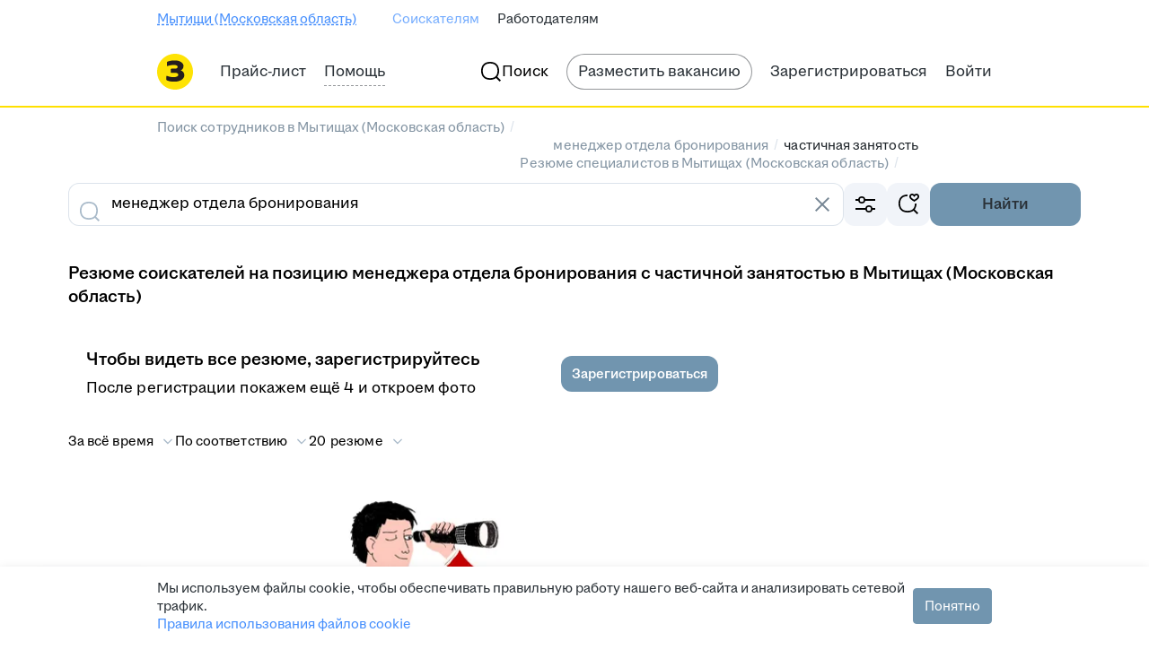

--- FILE ---
content_type: text/css; charset=utf-8
request_url: https://zarplata.ru/static/styles/globals/pages/__bloko-imports_8bd68da9e5e6139c1ac7dca1e175b4c0.css
body_size: 33235
content:
a,abbr,article,aside,audio,bdi,br,canvas,data,datalist,dd,details,div,dl,dt,em,fieldset,figcaption,figure,footer,form,h1,h2,h3,h4,h5,h6,header,hr,iframe,img,label,legend,li,main,mark,meter,nav,object,ol,output,p,progress,section,small,span,strong,sub,summary,sup,table,tbody,td,tfoot,thead,time,tr,ul,video{padding:0;margin:0;border:0;outline:none;background:transparent}body,html{padding:0;margin:0}a,body,html{border:0;outline:none}a{color:#468ffd;text-decoration:none;background:transparent;font-size:inherit}a:active,a:focus,a:hover{color:#fe725f;outline:none}:root{--bloko-color-button-default-background-filled-default-v0-12-2:#f4f6fb;--bloko-color-button-default-background-filled-disabled-v0-12-2:rgba(244,246,251,0.5019607843137255);--bloko-color-button-default-background-filled-hover-v0-12-2:#f1f1f1;--bloko-color-button-default-background-filled-active-v0-12-2:#e2e2e2;--bloko-color-button-default-background-outlined-default-v0-12-2:hsla(0,0%,100%,0);--bloko-color-button-default-background-outlined-disabled-v0-12-2:hsla(0,0%,100%,0);--bloko-color-button-default-background-outlined-hover-v0-12-2:#f1f1f1;--bloko-color-button-default-background-outlined-active-v0-12-2:#e2e2e2;--bloko-color-button-default-background-flat-default-v0-12-2:hsla(0,0%,100%,0);--bloko-color-button-default-background-flat-disabled-v0-12-2:hsla(0,0%,100%,0);--bloko-color-button-default-background-flat-hover-v0-12-2:#f1f1f1;--bloko-color-button-default-background-flat-active-v0-12-2:#e2e2e2;--bloko-color-button-default-border-filled-default-v0-12-2:#aabbca;--bloko-color-button-default-border-filled-disabled-v0-12-2:rgba(170,187,202,0.5019607843137255);--bloko-color-button-default-border-filled-hover-v0-12-2:#aabbca;--bloko-color-button-default-border-filled-active-v0-12-2:#aabbca;--bloko-color-button-default-border-outlined-default-v0-12-2:#aabbca;--bloko-color-button-default-border-outlined-disabled-v0-12-2:rgba(170,187,202,0.5019607843137255);--bloko-color-button-default-border-outlined-hover-v0-12-2:#aabbca;--bloko-color-button-default-border-outlined-active-v0-12-2:#aabbca;--bloko-color-button-default-border-flat-default-v0-12-2:hsla(0,0%,100%,0);--bloko-color-button-default-border-flat-disabled-v0-12-2:hsla(0,0%,100%,0);--bloko-color-button-default-border-flat-hover-v0-12-2:#f1f1f1;--bloko-color-button-default-border-flat-active-v0-12-2:#e2e2e2;--bloko-color-button-default-typography-filled-default-v0-12-2:#2a3137;--bloko-color-button-default-typography-filled-disabled-v0-12-2:rgba(42,49,55,0.5019607843137255);--bloko-color-button-default-typography-filled-hover-v0-12-2:#2a3137;--bloko-color-button-default-typography-filled-active-v0-12-2:#2a3137;--bloko-color-button-default-typography-outlined-default-v0-12-2:#2a3137;--bloko-color-button-default-typography-outlined-disabled-v0-12-2:rgba(42,49,55,0.5019607843137255);--bloko-color-button-default-typography-outlined-hover-v0-12-2:#2a3137;--bloko-color-button-default-typography-outlined-active-v0-12-2:#2a3137;--bloko-color-button-default-typography-flat-default-v0-12-2:#2a3137;--bloko-color-button-default-typography-flat-disabled-v0-12-2:rgba(42,49,55,0.5019607843137255);--bloko-color-button-default-typography-flat-hover-v0-12-2:#2a3137;--bloko-color-button-default-typography-flat-active-v0-12-2:#2a3137;--bloko-color-button-default-icon-filled-default-v0-12-2:#2a3137;--bloko-color-button-default-icon-filled-disabled-v0-12-2:rgba(42,49,55,0.5019607843137255);--bloko-color-button-default-icon-filled-hover-v0-12-2:#2a3137;--bloko-color-button-default-icon-filled-active-v0-12-2:#2a3137;--bloko-color-button-default-icon-outlined-default-v0-12-2:#2a3137;--bloko-color-button-default-icon-outlined-disabled-v0-12-2:rgba(42,49,55,0.5019607843137255);--bloko-color-button-default-icon-outlined-hover-v0-12-2:#2a3137;--bloko-color-button-default-icon-outlined-active-v0-12-2:#2a3137;--bloko-color-button-default-icon-flat-default-v0-12-2:#2a3137;--bloko-color-button-default-icon-flat-disabled-v0-12-2:rgba(42,49,55,0.5019607843137255);--bloko-color-button-default-icon-flat-hover-v0-12-2:#2a3137;--bloko-color-button-default-icon-flat-active-v0-12-2:#2a3137;--bloko-color-button-primary-background-filled-default-v0-12-2:#0070ff;--bloko-color-button-primary-background-filled-disabled-v0-12-2:rgba(0,112,255,0.5019607843137255);--bloko-color-button-primary-background-filled-hover-v0-12-2:#2b7fff;--bloko-color-button-primary-background-filled-active-v0-12-2:#0070ff;--bloko-color-button-primary-background-outlined-default-v0-12-2:hsla(0,0%,100%,0);--bloko-color-button-primary-background-outlined-disabled-v0-12-2:hsla(0,0%,100%,0);--bloko-color-button-primary-background-outlined-hover-v0-12-2:#2b7fff;--bloko-color-button-primary-background-outlined-active-v0-12-2:#0070ff;--bloko-color-button-primary-background-flat-default-v0-12-2:hsla(0,0%,100%,0);--bloko-color-button-primary-background-flat-disabled-v0-12-2:hsla(0,0%,100%,0);--bloko-color-button-primary-background-flat-hover-v0-12-2:#2b7fff;--bloko-color-button-primary-background-flat-active-v0-12-2:#0070ff;--bloko-color-button-primary-border-filled-default-v0-12-2:#0070ff;--bloko-color-button-primary-border-filled-disabled-v0-12-2:rgba(0,112,255,0);--bloko-color-button-primary-border-filled-hover-v0-12-2:#2b7fff;--bloko-color-button-primary-border-filled-active-v0-12-2:#0070ff;--bloko-color-button-primary-border-outlined-default-v0-12-2:#0070ff;--bloko-color-button-primary-border-outlined-disabled-v0-12-2:rgba(0,112,255,0.5019607843137255);--bloko-color-button-primary-border-outlined-hover-v0-12-2:#2b7fff;--bloko-color-button-primary-border-outlined-active-v0-12-2:#0070ff;--bloko-color-button-primary-border-flat-default-v0-12-2:hsla(0,0%,100%,0);--bloko-color-button-primary-border-flat-disabled-v0-12-2:hsla(0,0%,100%,0);--bloko-color-button-primary-border-flat-hover-v0-12-2:#2b7fff;--bloko-color-button-primary-border-flat-active-v0-12-2:#0070ff;--bloko-color-button-primary-typography-filled-default-v0-12-2:#fff;--bloko-color-button-primary-typography-filled-disabled-v0-12-2:hsla(0,0%,100%,0.8);--bloko-color-button-primary-typography-filled-hover-v0-12-2:#fff;--bloko-color-button-primary-typography-filled-active-v0-12-2:#fff;--bloko-color-button-primary-typography-outlined-default-v0-12-2:#0070ff;--bloko-color-button-primary-typography-outlined-disabled-v0-12-2:rgba(0,112,255,0.5019607843137255);--bloko-color-button-primary-typography-outlined-hover-v0-12-2:#fff;--bloko-color-button-primary-typography-outlined-active-v0-12-2:#fff;--bloko-color-button-primary-typography-flat-default-v0-12-2:#0070ff;--bloko-color-button-primary-typography-flat-disabled-v0-12-2:rgba(0,112,255,0.5019607843137255);--bloko-color-button-primary-typography-flat-hover-v0-12-2:#fff;--bloko-color-button-primary-typography-flat-active-v0-12-2:#fff;--bloko-color-button-primary-icon-filled-default-v0-12-2:#fff;--bloko-color-button-primary-icon-filled-disabled-v0-12-2:hsla(0,0%,100%,0.8);--bloko-color-button-primary-icon-filled-hover-v0-12-2:#fff;--bloko-color-button-primary-icon-filled-active-v0-12-2:#fff;--bloko-color-button-primary-icon-outlined-default-v0-12-2:#0070ff;--bloko-color-button-primary-icon-outlined-disabled-v0-12-2:rgba(0,112,255,0.5019607843137255);--bloko-color-button-primary-icon-outlined-hover-v0-12-2:#fff;--bloko-color-button-primary-icon-outlined-active-v0-12-2:#fff;--bloko-color-button-primary-icon-flat-default-v0-12-2:#0070ff;--bloko-color-button-primary-icon-flat-disabled-v0-12-2:rgba(0,112,255,0.5019607843137255);--bloko-color-button-primary-icon-flat-hover-v0-12-2:#fff;--bloko-color-button-primary-icon-flat-active-v0-12-2:#fff;--bloko-color-button-secondary-background-filled-default-v0-12-2:#76adfe;--bloko-color-button-secondary-background-filled-disabled-v0-12-2:rgba(118,173,254,0.5019607843137255);--bloko-color-button-secondary-background-filled-hover-v0-12-2:#8cbbff;--bloko-color-button-secondary-background-filled-active-v0-12-2:#76adfe;--bloko-color-button-secondary-background-outlined-default-v0-12-2:hsla(0,0%,100%,0);--bloko-color-button-secondary-background-outlined-disabled-v0-12-2:hsla(0,0%,100%,0);--bloko-color-button-secondary-background-outlined-hover-v0-12-2:#8cbbff;--bloko-color-button-secondary-background-outlined-active-v0-12-2:#76adfe;--bloko-color-button-secondary-background-flat-default-v0-12-2:hsla(0,0%,100%,0);--bloko-color-button-secondary-background-flat-disabled-v0-12-2:hsla(0,0%,100%,0);--bloko-color-button-secondary-background-flat-hover-v0-12-2:#8cbbff;--bloko-color-button-secondary-background-flat-active-v0-12-2:#76adfe;--bloko-color-button-secondary-border-filled-default-v0-12-2:#76adfe;--bloko-color-button-secondary-border-filled-disabled-v0-12-2:rgba(118,173,254,0);--bloko-color-button-secondary-border-filled-hover-v0-12-2:#8cbbff;--bloko-color-button-secondary-border-filled-active-v0-12-2:#76adfe;--bloko-color-button-secondary-border-outlined-default-v0-12-2:#76adfe;--bloko-color-button-secondary-border-outlined-disabled-v0-12-2:rgba(118,173,254,0.5019607843137255);--bloko-color-button-secondary-border-outlined-hover-v0-12-2:#8cbbff;--bloko-color-button-secondary-border-outlined-active-v0-12-2:#76adfe;--bloko-color-button-secondary-border-flat-default-v0-12-2:hsla(0,0%,100%,0);--bloko-color-button-secondary-border-flat-disabled-v0-12-2:hsla(0,0%,100%,0);--bloko-color-button-secondary-border-flat-hover-v0-12-2:#8cbbff;--bloko-color-button-secondary-border-flat-active-v0-12-2:#76adfe;--bloko-color-button-secondary-typography-filled-default-v0-12-2:#fff;--bloko-color-button-secondary-typography-filled-disabled-v0-12-2:hsla(0,0%,100%,0.8);--bloko-color-button-secondary-typography-filled-hover-v0-12-2:#fff;--bloko-color-button-secondary-typography-filled-active-v0-12-2:#fff;--bloko-color-button-secondary-typography-outlined-default-v0-12-2:#76adfe;--bloko-color-button-secondary-typography-outlined-disabled-v0-12-2:rgba(118,173,254,0.5019607843137255);--bloko-color-button-secondary-typography-outlined-hover-v0-12-2:#fff;--bloko-color-button-secondary-typography-outlined-active-v0-12-2:#fff;--bloko-color-button-secondary-typography-flat-default-v0-12-2:#76adfe;--bloko-color-button-secondary-typography-flat-disabled-v0-12-2:rgba(118,173,254,0.5019607843137255);--bloko-color-button-secondary-typography-flat-hover-v0-12-2:#fff;--bloko-color-button-secondary-typography-flat-active-v0-12-2:#fff;--bloko-color-button-secondary-icon-filled-default-v0-12-2:#fff;--bloko-color-button-secondary-icon-filled-disabled-v0-12-2:hsla(0,0%,100%,0.8);--bloko-color-button-secondary-icon-filled-hover-v0-12-2:#fff;--bloko-color-button-secondary-icon-filled-active-v0-12-2:#fff;--bloko-color-button-secondary-icon-outlined-default-v0-12-2:#76adfe;--bloko-color-button-secondary-icon-outlined-disabled-v0-12-2:rgba(118,173,254,0.5019607843137255);--bloko-color-button-secondary-icon-outlined-hover-v0-12-2:#fff;--bloko-color-button-secondary-icon-outlined-active-v0-12-2:#fff;--bloko-color-button-secondary-icon-flat-default-v0-12-2:#76adfe;--bloko-color-button-secondary-icon-flat-disabled-v0-12-2:rgba(118,173,254,0.5019607843137255);--bloko-color-button-secondary-icon-flat-hover-v0-12-2:#fff;--bloko-color-button-secondary-icon-flat-active-v0-12-2:#fff;--bloko-color-button-warning-background-filled-default-v0-12-2:#ff4d3a;--bloko-color-button-warning-background-filled-disabled-v0-12-2:rgba(255,77,58,0.5019607843137255);--bloko-color-button-warning-background-filled-hover-v0-12-2:#ff4d3a;--bloko-color-button-warning-background-filled-active-v0-12-2:#ff4d3a;--bloko-color-button-warning-background-outlined-default-v0-12-2:hsla(0,0%,100%,0);--bloko-color-button-warning-background-outlined-disabled-v0-12-2:hsla(0,0%,100%,0);--bloko-color-button-warning-background-outlined-hover-v0-12-2:#ff4d3a;--bloko-color-button-warning-background-outlined-active-v0-12-2:#ff4d3a;--bloko-color-button-warning-background-flat-default-v0-12-2:hsla(0,0%,100%,0);--bloko-color-button-warning-background-flat-disabled-v0-12-2:hsla(0,0%,100%,0);--bloko-color-button-warning-background-flat-hover-v0-12-2:#ff4d3a;--bloko-color-button-warning-background-flat-active-v0-12-2:#ff4d3a;--bloko-color-button-warning-border-filled-default-v0-12-2:#ff4d3a;--bloko-color-button-warning-border-filled-disabled-v0-12-2:rgba(255,77,58,0);--bloko-color-button-warning-border-filled-hover-v0-12-2:#ff4d3a;--bloko-color-button-warning-border-filled-active-v0-12-2:#ff4d3a;--bloko-color-button-warning-border-outlined-default-v0-12-2:#ff4d3a;--bloko-color-button-warning-border-outlined-disabled-v0-12-2:rgba(255,77,58,0.5019607843137255);--bloko-color-button-warning-border-outlined-hover-v0-12-2:#ff4d3a;--bloko-color-button-warning-border-outlined-active-v0-12-2:#ff4d3a;--bloko-color-button-warning-border-flat-default-v0-12-2:hsla(0,0%,100%,0);--bloko-color-button-warning-border-flat-disabled-v0-12-2:hsla(0,0%,100%,0);--bloko-color-button-warning-border-flat-hover-v0-12-2:#ff4d3a;--bloko-color-button-warning-border-flat-active-v0-12-2:#ff4d3a;--bloko-color-button-warning-typography-filled-default-v0-12-2:#fff;--bloko-color-button-warning-typography-filled-disabled-v0-12-2:hsla(0,0%,100%,0.8);--bloko-color-button-warning-typography-filled-hover-v0-12-2:#fff;--bloko-color-button-warning-typography-filled-active-v0-12-2:#fff;--bloko-color-button-warning-typography-outlined-default-v0-12-2:#ff4d3a;--bloko-color-button-warning-typography-outlined-disabled-v0-12-2:rgba(255,77,58,0.5019607843137255);--bloko-color-button-warning-typography-outlined-hover-v0-12-2:#fff;--bloko-color-button-warning-typography-outlined-active-v0-12-2:#fff;--bloko-color-button-warning-typography-flat-default-v0-12-2:#ff4d3a;--bloko-color-button-warning-typography-flat-disabled-v0-12-2:rgba(255,77,58,0.5019607843137255);--bloko-color-button-warning-typography-flat-hover-v0-12-2:#fff;--bloko-color-button-warning-typography-flat-active-v0-12-2:#fff;--bloko-color-button-warning-icon-filled-default-v0-12-2:#fff;--bloko-color-button-warning-icon-filled-disabled-v0-12-2:hsla(0,0%,100%,0.8);--bloko-color-button-warning-icon-filled-hover-v0-12-2:#fff;--bloko-color-button-warning-icon-filled-active-v0-12-2:#fff;--bloko-color-button-warning-icon-outlined-default-v0-12-2:#ff4d3a;--bloko-color-button-warning-icon-outlined-disabled-v0-12-2:rgba(255,77,58,0.5019607843137255);--bloko-color-button-warning-icon-outlined-hover-v0-12-2:#fff;--bloko-color-button-warning-icon-outlined-active-v0-12-2:#fff;--bloko-color-button-warning-icon-flat-default-v0-12-2:#ff4d3a;--bloko-color-button-warning-icon-flat-disabled-v0-12-2:rgba(255,77,58,0.5019607843137255);--bloko-color-button-warning-icon-flat-hover-v0-12-2:#fff;--bloko-color-button-warning-icon-flat-active-v0-12-2:#fff;--bloko-color-button-success-background-filled-default-v0-12-2:#0dc267;--bloko-color-button-success-background-filled-disabled-v0-12-2:rgba(13,194,103,0.5019607843137255);--bloko-color-button-success-background-filled-hover-v0-12-2:#5bcf83;--bloko-color-button-success-background-filled-active-v0-12-2:#0dc267;--bloko-color-button-success-background-outlined-default-v0-12-2:hsla(0,0%,100%,0);--bloko-color-button-success-background-outlined-disabled-v0-12-2:hsla(0,0%,100%,0);--bloko-color-button-success-background-outlined-hover-v0-12-2:#5bcf83;--bloko-color-button-success-background-outlined-active-v0-12-2:#0dc267;--bloko-color-button-success-background-flat-default-v0-12-2:hsla(0,0%,100%,0);--bloko-color-button-success-background-flat-disabled-v0-12-2:hsla(0,0%,100%,0);--bloko-color-button-success-background-flat-hover-v0-12-2:#5bcf83;--bloko-color-button-success-background-flat-active-v0-12-2:#0dc267;--bloko-color-button-success-border-filled-default-v0-12-2:#0dc267;--bloko-color-button-success-border-filled-disabled-v0-12-2:rgba(13,194,103,0);--bloko-color-button-success-border-filled-hover-v0-12-2:#5bcf83;--bloko-color-button-success-border-filled-active-v0-12-2:#0dc267;--bloko-color-button-success-border-outlined-default-v0-12-2:#0dc267;--bloko-color-button-success-border-outlined-disabled-v0-12-2:rgba(13,194,103,0.5019607843137255);--bloko-color-button-success-border-outlined-hover-v0-12-2:#5bcf83;--bloko-color-button-success-border-outlined-active-v0-12-2:#0dc267;--bloko-color-button-success-border-flat-default-v0-12-2:hsla(0,0%,100%,0);--bloko-color-button-success-border-flat-disabled-v0-12-2:hsla(0,0%,100%,0);--bloko-color-button-success-border-flat-hover-v0-12-2:#5bcf83;--bloko-color-button-success-border-flat-active-v0-12-2:#0dc267;--bloko-color-button-success-typography-filled-default-v0-12-2:#fff;--bloko-color-button-success-typography-filled-disabled-v0-12-2:hsla(0,0%,100%,0.8);--bloko-color-button-success-typography-filled-hover-v0-12-2:#fff;--bloko-color-button-success-typography-filled-active-v0-12-2:#fff;--bloko-color-button-success-typography-outlined-default-v0-12-2:#0dc267;--bloko-color-button-success-typography-outlined-disabled-v0-12-2:rgba(13,194,103,0.5019607843137255);--bloko-color-button-success-typography-outlined-hover-v0-12-2:#fff;--bloko-color-button-success-typography-outlined-active-v0-12-2:#fff;--bloko-color-button-success-typography-flat-default-v0-12-2:#0dc267;--bloko-color-button-success-typography-flat-disabled-v0-12-2:rgba(13,194,103,0.5019607843137255);--bloko-color-button-success-typography-flat-hover-v0-12-2:#fff;--bloko-color-button-success-typography-flat-active-v0-12-2:#fff;--bloko-color-button-success-icon-filled-default-v0-12-2:#fff;--bloko-color-button-success-icon-filled-disabled-v0-12-2:hsla(0,0%,100%,0.8);--bloko-color-button-success-icon-filled-hover-v0-12-2:#fff;--bloko-color-button-success-icon-filled-active-v0-12-2:#fff;--bloko-color-button-success-icon-outlined-default-v0-12-2:#0dc267;--bloko-color-button-success-icon-outlined-disabled-v0-12-2:rgba(13,194,103,0.5019607843137255);--bloko-color-button-success-icon-outlined-hover-v0-12-2:#fff;--bloko-color-button-success-icon-outlined-active-v0-12-2:#fff;--bloko-color-button-success-icon-flat-default-v0-12-2:#0dc267;--bloko-color-button-success-icon-flat-disabled-v0-12-2:rgba(13,194,103,0.5019607843137255);--bloko-color-button-success-icon-flat-hover-v0-12-2:#fff;--bloko-color-button-success-icon-flat-active-v0-12-2:#fff;--bloko-color-button-inversed-background-filled-default-v0-12-2:#fff;--bloko-color-button-inversed-background-filled-disabled-v0-12-2:hsla(0,0%,100%,0.5019607843137255);--bloko-color-button-inversed-background-filled-hover-v0-12-2:#f1f1f1;--bloko-color-button-inversed-background-filled-active-v0-12-2:#eef1f7;--bloko-color-button-inversed-background-outlined-default-v0-12-2:hsla(0,0%,100%,0);--bloko-color-button-inversed-background-outlined-disabled-v0-12-2:hsla(0,0%,100%,0);--bloko-color-button-inversed-background-outlined-hover-v0-12-2:#f1f1f1;--bloko-color-button-inversed-background-outlined-active-v0-12-2:#eef1f7;--bloko-color-button-inversed-background-flat-default-v0-12-2:hsla(0,0%,100%,0);--bloko-color-button-inversed-background-flat-disabled-v0-12-2:hsla(0,0%,100%,0);--bloko-color-button-inversed-background-flat-hover-v0-12-2:#f1f1f1;--bloko-color-button-inversed-background-flat-active-v0-12-2:#eef1f7;--bloko-color-button-inversed-border-filled-default-v0-12-2:#fff;--bloko-color-button-inversed-border-filled-disabled-v0-12-2:hsla(0,0%,100%,0);--bloko-color-button-inversed-border-filled-hover-v0-12-2:#f1f1f1;--bloko-color-button-inversed-border-filled-active-v0-12-2:#eef1f7;--bloko-color-button-inversed-border-outlined-default-v0-12-2:#fff;--bloko-color-button-inversed-border-outlined-disabled-v0-12-2:hsla(0,0%,100%,0.5019607843137255);--bloko-color-button-inversed-border-outlined-hover-v0-12-2:#f1f1f1;--bloko-color-button-inversed-border-outlined-active-v0-12-2:#eef1f7;--bloko-color-button-inversed-border-flat-default-v0-12-2:hsla(0,0%,100%,0);--bloko-color-button-inversed-border-flat-disabled-v0-12-2:hsla(0,0%,100%,0);--bloko-color-button-inversed-border-flat-hover-v0-12-2:#f1f1f1;--bloko-color-button-inversed-border-flat-active-v0-12-2:#eef1f7;--bloko-color-button-inversed-typography-filled-default-v0-12-2:#2a3137;--bloko-color-button-inversed-typography-filled-disabled-v0-12-2:rgba(42,49,55,0.8);--bloko-color-button-inversed-typography-filled-hover-v0-12-2:#2a3137;--bloko-color-button-inversed-typography-filled-active-v0-12-2:#2a3137;--bloko-color-button-inversed-typography-outlined-default-v0-12-2:#fff;--bloko-color-button-inversed-typography-outlined-disabled-v0-12-2:hsla(0,0%,100%,0.5019607843137255);--bloko-color-button-inversed-typography-outlined-hover-v0-12-2:#2a3137;--bloko-color-button-inversed-typography-outlined-active-v0-12-2:#2a3137;--bloko-color-button-inversed-typography-flat-default-v0-12-2:#fff;--bloko-color-button-inversed-typography-flat-disabled-v0-12-2:hsla(0,0%,100%,0.5019607843137255);--bloko-color-button-inversed-typography-flat-hover-v0-12-2:#2a3137;--bloko-color-button-inversed-typography-flat-active-v0-12-2:#2a3137;--bloko-color-button-inversed-icon-filled-default-v0-12-2:#2a3137;--bloko-color-button-inversed-icon-filled-disabled-v0-12-2:rgba(42,49,55,0.8);--bloko-color-button-inversed-icon-filled-hover-v0-12-2:#2a3137;--bloko-color-button-inversed-icon-filled-active-v0-12-2:#2a3137;--bloko-color-button-inversed-icon-outlined-default-v0-12-2:#fff;--bloko-color-button-inversed-icon-outlined-disabled-v0-12-2:hsla(0,0%,100%,0.5019607843137255);--bloko-color-button-inversed-icon-outlined-hover-v0-12-2:#2a3137;--bloko-color-button-inversed-icon-outlined-active-v0-12-2:#2a3137;--bloko-color-button-inversed-icon-flat-default-v0-12-2:#fff;--bloko-color-button-inversed-icon-flat-disabled-v0-12-2:hsla(0,0%,100%,0.5019607843137255);--bloko-color-button-inversed-icon-flat-hover-v0-12-2:#2a3137;--bloko-color-button-inversed-icon-flat-active-v0-12-2:#2a3137;--bloko-color-button-social-vk-background-filled-color-default-v0-12-2:#07f;--bloko-color-button-social-vk-background-filled-color-hover-v0-12-2:#0071f2;--bloko-color-button-social-vk-background-filled-color-active-v0-12-2:#006be5;--bloko-color-button-social-vk-background-outlined-color-default-v0-12-2:#fff;--bloko-color-button-social-vk-background-outlined-color-hover-v0-12-2:#f1f1f1;--bloko-color-button-social-vk-background-outlined-color-active-v0-12-2:#d4d5d6;--bloko-color-button-social-vk-background-outlined-default-v0-12-2:hsla(0,0%,100%,0);--bloko-color-button-social-vk-background-outlined-hover-v0-12-2:hsla(0,0%,100%,0);--bloko-color-button-social-vk-background-outlined-active-v0-12-2:hsla(0,0%,100%,0);--bloko-color-button-social-vk-border-filled-color-default-v0-12-2:rgba(0,119,255,0);--bloko-color-button-social-vk-border-filled-color-hover-v0-12-2:rgba(0,119,255,0);--bloko-color-button-social-vk-border-filled-color-active-v0-12-2:rgba(0,119,255,0);--bloko-color-button-social-vk-border-outlined-color-hover-v0-12-2:#aabbca;--bloko-color-button-social-vk-border-outlined-color-default-v0-12-2:#aabbca;--bloko-color-button-social-vk-border-outlined-color-active-v0-12-2:#aabbca;--bloko-color-button-social-vk-border-outlined-default-v0-12-2:#ccd5df;--bloko-color-button-social-vk-border-outlined-hover-v0-12-2:#ccd5df;--bloko-color-button-social-vk-border-outlined-active-v0-12-2:#ccd5df;--bloko-color-button-social-vk-typography-filled-color-default-v0-12-2:#fff;--bloko-color-button-social-vk-typography-filled-color-hover-v0-12-2:#fff;--bloko-color-button-social-vk-typography-filled-color-active-v0-12-2:#fff;--bloko-color-button-social-vk-icon-filled-color-default-v0-12-2:#fff;--bloko-color-button-social-vk-icon-filled-color-hover-v0-12-2:#fff;--bloko-color-button-social-vk-icon-filled-color-active-v0-12-2:#fff;--bloko-color-button-social-vk-icon-outlined-default-v0-12-2:#ccd5df;--bloko-color-button-social-vk-icon-outlined-hover-v0-12-2:#ccd5df;--bloko-color-button-social-vk-icon-outlined-active-v0-12-2:#ccd5df;--bloko-color-button-social-telegram-background-filled-color-default-v0-12-2:#27a5e4;--bloko-color-button-social-telegram-background-filled-color-hover-v0-12-2:#1b97d5;--bloko-color-button-social-telegram-background-filled-color-active-v0-12-2:#1887be;--bloko-color-button-social-telegram-background-outlined-color-default-v0-12-2:#fff;--bloko-color-button-social-telegram-background-outlined-color-hover-v0-12-2:#f1f1f1;--bloko-color-button-social-telegram-background-outlined-color-active-v0-12-2:#d4d5d6;--bloko-color-button-social-telegram-background-outlined-default-v0-12-2:hsla(0,0%,100%,0);--bloko-color-button-social-telegram-background-outlined-hover-v0-12-2:hsla(0,0%,100%,0);--bloko-color-button-social-telegram-background-outlined-active-v0-12-2:hsla(0,0%,100%,0);--bloko-color-button-social-telegram-border-filled-color-default-v0-12-2:rgba(0,119,255,0);--bloko-color-button-social-telegram-border-filled-color-hover-v0-12-2:rgba(0,119,255,0);--bloko-color-button-social-telegram-border-filled-color-active-v0-12-2:rgba(0,119,255,0);--bloko-color-button-social-telegram-border-outlined-color-hover-v0-12-2:#aabbca;--bloko-color-button-social-telegram-border-outlined-color-default-v0-12-2:#aabbca;--bloko-color-button-social-telegram-border-outlined-color-active-v0-12-2:#aabbca;--bloko-color-button-social-telegram-border-outlined-default-v0-12-2:#ccd5df;--bloko-color-button-social-telegram-border-outlined-hover-v0-12-2:#ccd5df;--bloko-color-button-social-telegram-border-outlined-active-v0-12-2:#ccd5df;--bloko-color-button-social-telegram-typography-filled-color-default-v0-12-2:#fff;--bloko-color-button-social-telegram-typography-filled-color-hover-v0-12-2:#fff;--bloko-color-button-social-telegram-typography-filled-color-active-v0-12-2:#fff;--bloko-color-button-social-telegram-icon-filled-color-default-v0-12-2:#fff;--bloko-color-button-social-telegram-icon-filled-color-hover-v0-12-2:#fff;--bloko-color-button-social-telegram-icon-filled-color-active-v0-12-2:#fff;--bloko-color-button-social-telegram-icon-outlined-default-v0-12-2:#ccd5df;--bloko-color-button-social-telegram-icon-outlined-hover-v0-12-2:#ccd5df;--bloko-color-button-social-telegram-icon-outlined-active-v0-12-2:#ccd5df;--bloko-color-button-social-viber-background-filled-color-default-v0-12-2:#7360f2;--bloko-color-button-social-viber-background-filled-color-hover-v0-12-2:#5d47f0;--bloko-color-button-social-viber-background-filled-color-active-v0-12-2:#4830ee;--bloko-color-button-social-viber-background-outlined-color-default-v0-12-2:#fff;--bloko-color-button-social-viber-background-outlined-color-hover-v0-12-2:#f1f1f1;--bloko-color-button-social-viber-background-outlined-color-active-v0-12-2:#d4d5d6;--bloko-color-button-social-viber-background-outlined-default-v0-12-2:hsla(0,0%,100%,0);--bloko-color-button-social-viber-background-outlined-hover-v0-12-2:hsla(0,0%,100%,0);--bloko-color-button-social-viber-background-outlined-active-v0-12-2:hsla(0,0%,100%,0);--bloko-color-button-social-viber-border-filled-color-default-v0-12-2:rgba(0,119,255,0);--bloko-color-button-social-viber-border-filled-color-hover-v0-12-2:rgba(0,119,255,0);--bloko-color-button-social-viber-border-filled-color-active-v0-12-2:rgba(0,119,255,0);--bloko-color-button-social-viber-border-outlined-color-hover-v0-12-2:#aabbca;--bloko-color-button-social-viber-border-outlined-color-default-v0-12-2:#aabbca;--bloko-color-button-social-viber-border-outlined-color-active-v0-12-2:#aabbca;--bloko-color-button-social-viber-border-outlined-default-v0-12-2:#ccd5df;--bloko-color-button-social-viber-border-outlined-hover-v0-12-2:#ccd5df;--bloko-color-button-social-viber-border-outlined-active-v0-12-2:#ccd5df;--bloko-color-button-social-viber-typography-filled-color-default-v0-12-2:#fff;--bloko-color-button-social-viber-typography-filled-color-hover-v0-12-2:#fff;--bloko-color-button-social-viber-typography-filled-color-active-v0-12-2:#fff;--bloko-color-button-social-viber-icon-filled-color-default-v0-12-2:#fff;--bloko-color-button-social-viber-icon-filled-color-hover-v0-12-2:#fff;--bloko-color-button-social-viber-icon-filled-color-active-v0-12-2:#fff;--bloko-color-button-social-viber-icon-outlined-default-v0-12-2:#ccd5df;--bloko-color-button-social-viber-icon-outlined-hover-v0-12-2:#ccd5df;--bloko-color-button-social-viber-icon-outlined-active-v0-12-2:#ccd5df;--bloko-color-button-social-whatsapp-background-filled-color-default-v0-12-2:#69e382;--bloko-color-button-social-whatsapp-background-filled-color-hover-v0-12-2:#53df70;--bloko-color-button-social-whatsapp-background-filled-color-active-v0-12-2:#3edb5e;--bloko-color-button-social-whatsapp-background-outlined-color-default-v0-12-2:#fff;--bloko-color-button-social-whatsapp-background-outlined-color-hover-v0-12-2:#f1f1f1;--bloko-color-button-social-whatsapp-background-outlined-color-active-v0-12-2:#d4d5d6;--bloko-color-button-social-whatsapp-background-outlined-default-v0-12-2:hsla(0,0%,100%,0);--bloko-color-button-social-whatsapp-background-outlined-hover-v0-12-2:hsla(0,0%,100%,0);--bloko-color-button-social-whatsapp-background-outlined-active-v0-12-2:hsla(0,0%,100%,0);--bloko-color-button-social-whatsapp-border-filled-color-default-v0-12-2:rgba(0,119,255,0);--bloko-color-button-social-whatsapp-border-filled-color-hover-v0-12-2:rgba(0,119,255,0);--bloko-color-button-social-whatsapp-border-filled-color-active-v0-12-2:rgba(0,119,255,0);--bloko-color-button-social-whatsapp-border-outlined-color-hover-v0-12-2:#aabbca;--bloko-color-button-social-whatsapp-border-outlined-color-default-v0-12-2:#aabbca;--bloko-color-button-social-whatsapp-border-outlined-color-active-v0-12-2:#aabbca;--bloko-color-button-social-whatsapp-border-outlined-default-v0-12-2:#ccd5df;--bloko-color-button-social-whatsapp-border-outlined-hover-v0-12-2:#ccd5df;--bloko-color-button-social-whatsapp-border-outlined-active-v0-12-2:#ccd5df;--bloko-color-button-social-whatsapp-typography-filled-color-default-v0-12-2:#fff;--bloko-color-button-social-whatsapp-typography-filled-color-hover-v0-12-2:#fff;--bloko-color-button-social-whatsapp-typography-filled-color-active-v0-12-2:#fff;--bloko-color-button-social-whatsapp-icon-filled-color-default-v0-12-2:#fff;--bloko-color-button-social-whatsapp-icon-filled-color-hover-v0-12-2:#fff;--bloko-color-button-social-whatsapp-icon-filled-color-active-v0-12-2:#fff;--bloko-color-button-social-whatsapp-icon-outlined-default-v0-12-2:#ccd5df;--bloko-color-button-social-whatsapp-icon-outlined-hover-v0-12-2:#ccd5df;--bloko-color-button-social-whatsapp-icon-outlined-active-v0-12-2:#ccd5df;--bloko-color-button-social-imessage-background-filled-color-default-v0-12-2:#34da50;--bloko-color-button-social-imessage-background-filled-color-hover-v0-12-2:#26cf42;--bloko-color-button-social-imessage-background-filled-color-active-v0-12-2:#22b93b;--bloko-color-button-social-imessage-background-outlined-color-default-v0-12-2:#fff;--bloko-color-button-social-imessage-background-outlined-color-hover-v0-12-2:#f1f1f1;--bloko-color-button-social-imessage-background-outlined-color-active-v0-12-2:#d4d5d6;--bloko-color-button-social-imessage-background-outlined-default-v0-12-2:hsla(0,0%,100%,0);--bloko-color-button-social-imessage-background-outlined-hover-v0-12-2:hsla(0,0%,100%,0);--bloko-color-button-social-imessage-background-outlined-active-v0-12-2:hsla(0,0%,100%,0);--bloko-color-button-social-imessage-border-filled-color-default-v0-12-2:rgba(0,119,255,0);--bloko-color-button-social-imessage-border-filled-color-hover-v0-12-2:rgba(0,119,255,0);--bloko-color-button-social-imessage-border-filled-color-active-v0-12-2:rgba(0,119,255,0);--bloko-color-button-social-imessage-border-outlined-color-hover-v0-12-2:#aabbca;--bloko-color-button-social-imessage-border-outlined-color-default-v0-12-2:#aabbca;--bloko-color-button-social-imessage-border-outlined-color-active-v0-12-2:#aabbca;--bloko-color-button-social-imessage-border-outlined-default-v0-12-2:#ccd5df;--bloko-color-button-social-imessage-border-outlined-hover-v0-12-2:#ccd5df;--bloko-color-button-social-imessage-border-outlined-active-v0-12-2:#ccd5df;--bloko-color-button-social-imessage-typography-filled-color-default-v0-12-2:#fff;--bloko-color-button-social-imessage-typography-filled-color-hover-v0-12-2:#fff;--bloko-color-button-social-imessage-typography-filled-color-active-v0-12-2:#fff;--bloko-color-button-social-imessage-icon-filled-color-default-v0-12-2:#fff;--bloko-color-button-social-imessage-icon-filled-color-hover-v0-12-2:#fff;--bloko-color-button-social-imessage-icon-filled-color-active-v0-12-2:#fff;--bloko-color-button-social-imessage-icon-outlined-default-v0-12-2:#ccd5df;--bloko-color-button-social-imessage-icon-outlined-hover-v0-12-2:#ccd5df;--bloko-color-button-social-imessage-icon-outlined-active-v0-12-2:#ccd5df;--bloko-color-button-social-google-icon-outlined-default-v0-12-2:#ccd5df;--bloko-color-button-social-google-icon-outlined-hover-v0-12-2:#ccd5df;--bloko-color-button-social-google-icon-outlined-active-v0-12-2:#ccd5df;--bloko-color-button-social-google-border-filled-color-default-v0-12-2:rgba(238,241,247,0);--bloko-color-button-social-google-border-filled-color-hover-v0-12-2:rgba(238,241,247,0);--bloko-color-button-social-google-border-filled-color-active-v0-12-2:rgba(238,241,247,0);--bloko-color-button-social-google-border-outlined-color-default-v0-12-2:#aabbca;--bloko-color-button-social-google-border-outlined-color-hover-v0-12-2:#aabbca;--bloko-color-button-social-google-border-outlined-color-active-v0-12-2:#aabbca;--bloko-color-button-social-google-border-outlined-default-v0-12-2:#ccd5df;--bloko-color-button-social-google-border-outlined-hover-v0-12-2:#ccd5df;--bloko-color-button-social-google-border-outlined-active-v0-12-2:#ccd5df;--bloko-color-button-social-google-background-default-color-default-v0-12-2:#eef1f7;--bloko-color-button-social-google-background-filled-color-hover-v0-12-2:#e0e2e3;--bloko-color-button-social-google-background-filled-color-active-v0-12-2:#d4d5d6;--bloko-color-button-social-google-background-outlined-color-default-v0-12-2:#fff;--bloko-color-button-social-google-background-outlined-color-hover-v0-12-2:#f1f1f1;--bloko-color-button-social-google-background-outlined-color-active-v0-12-2:#d4d5d6;--bloko-color-button-social-google-background-outlined-default-v0-12-2:hsla(0,0%,100%,0);--bloko-color-button-social-google-background-outlined-hover-v0-12-2:hsla(0,0%,100%,0);--bloko-color-button-social-google-background-outlined-active-v0-12-2:hsla(0,0%,100%,0);--bloko-color-button-social-google-typography-filled-color-default-v0-12-2:#2a3137;--bloko-color-button-social-google-typography-filled-color-hover-v0-12-2:#2a3137;--bloko-color-button-social-google-typography-filled-color-active-v0-12-2:#2a3137;--bloko-color-button-social-mail-border-filled-color-default-v0-12-2:rgba(255,158,0,0);--bloko-color-button-social-mail-border-filled-color-hover-v0-12-2:rgba(255,158,0,0);--bloko-color-button-social-mail-border-filled-color-active-v0-12-2:rgba(255,158,0,0);--bloko-color-button-social-mail-border-outlined-color-default-v0-12-2:#aabbca;--bloko-color-button-social-mail-border-outlined-color-hover-v0-12-2:#aabbca;--bloko-color-button-social-mail-border-outlined-color-active-v0-12-2:#aabbca;--bloko-color-button-social-mail-border-outlined-default-v0-12-2:#ccd5df;--bloko-color-button-social-mail-border-outlined-hover-v0-12-2:#ccd5df;--bloko-color-button-social-mail-border-outlined-active-v0-12-2:#ccd5df;--bloko-color-button-social-mail-background-filled-color-default-v0-12-2:#ff9e00;--bloko-color-button-social-mail-background-filled-color-hover-v0-12-2:#f29600;--bloko-color-button-social-mail-background-filled-color-active-v0-12-2:#e58e00;--bloko-color-button-social-mail-background-outlined-color-default-v0-12-2:#fff;--bloko-color-button-social-mail-background-outlined-color-hover-v0-12-2:#f1f1f1;--bloko-color-button-social-mail-background-outlined-color-active-v0-12-2:#d4d5d6;--bloko-color-button-social-mail-background-outlined-default-v0-12-2:hsla(0,0%,100%,0);--bloko-color-button-social-mail-background-outlined-hover-v0-12-2:hsla(0,0%,100%,0);--bloko-color-button-social-mail-background-outlined-active-v0-12-2:hsla(0,0%,100%,0);--bloko-color-button-social-mail-typography-filled-color-default-v0-12-2:#fff;--bloko-color-button-social-mail-typography-filled-color-hover-v0-12-2:#fff;--bloko-color-button-social-mail-typography-filled-color-active-v0-12-2:#fff;--bloko-color-button-social-mail-icon-filled-color-default-v0-12-2:#fff;--bloko-color-button-social-mail-icon-filled-color-hover-v0-12-2:#fff;--bloko-color-button-social-mail-icon-filled-color-active-v0-12-2:#fff;--bloko-color-button-social-mail-icon-outlined-default-v0-12-2:#ccd5df;--bloko-color-button-social-mail-icon-outlined-hover-v0-12-2:#ccd5df;--bloko-color-button-social-mail-icon-outlined-active-v0-12-2:#ccd5df;--bloko-color-button-social-twitter-icon-outlined-default-v0-12-2:#ccd5df;--bloko-color-button-social-twitter-icon-outlined-hover-v0-12-2:#ccd5df;--bloko-color-button-social-twitter-icon-outlined-active-v0-12-2:#ccd5df;--bloko-color-button-social-facebook-icon-outlined-default-v0-12-2:#ccd5df;--bloko-color-button-social-facebook-icon-outlined-hover-v0-12-2:#ccd5df;--bloko-color-button-social-facebook-icon-outlined-active-v0-12-2:#ccd5df;--bloko-color-button-social-instagram-icon-outlined-default-v0-12-2:#ccd5df;--bloko-color-button-social-instagram-icon-outlined-hover-v0-12-2:#ccd5df;--bloko-color-button-social-instagram-icon-outlined-active-v0-12-2:#ccd5df;--bloko-color-button-social-ok-border-filled-color-default-v0-12-2:rgba(243,130,49,0);--bloko-color-button-social-ok-border-filled-color-hover-v0-12-2:rgba(243,130,49,0);--bloko-color-button-social-ok-border-filled-color-active-v0-12-2:rgba(243,130,49,0);--bloko-color-button-social-ok-border-outlined-color-default-v0-12-2:#aabbca;--bloko-color-button-social-ok-border-outlined-color-hover-v0-12-2:#aabbca;--bloko-color-button-social-ok-border-outlined-color-active-v0-12-2:#aabbca;--bloko-color-button-social-ok-border-outlined-default-v0-12-2:#ccd5df;--bloko-color-button-social-ok-border-outlined-hover-v0-12-2:#ccd5df;--bloko-color-button-social-ok-border-outlined-active-v0-12-2:#ccd5df;--bloko-color-button-social-ok-background-filled-color-default-v0-12-2:#f38231;--bloko-color-button-social-ok-background-filled-color-hover-v0-12-2:#e57b2e;--bloko-color-button-social-ok-background-filled-color-active-v0-12-2:#d9742c;--bloko-color-button-social-ok-background-outlined-color-default-v0-12-2:#fff;--bloko-color-button-social-ok-background-outlined-color-hover-v0-12-2:#f1f1f1;--bloko-color-button-social-ok-background-outlined-color-active-v0-12-2:#d4d5d6;--bloko-color-button-social-ok-background-outlined-default-v0-12-2:hsla(0,0%,100%,0);--bloko-color-button-social-ok-background-outlined-hover-v0-12-2:hsla(0,0%,100%,0);--bloko-color-button-social-ok-background-outlined-active-v0-12-2:hsla(0,0%,100%,0);--bloko-color-button-social-ok-typography-filled-color-default-v0-12-2:#fff;--bloko-color-button-social-ok-typography-filled-color-hover-v0-12-2:#fff;--bloko-color-button-social-ok-typography-filled-color-active-v0-12-2:#fff;--bloko-color-button-social-ok-icon-filled-color-default-v0-12-2:#fff;--bloko-color-button-social-ok-icon-filled-color-hover-v0-12-2:#fff;--bloko-color-button-social-ok-icon-filled-color-active-v0-12-2:#fff;--bloko-color-button-social-ok-icon-outlined-default-v0-12-2:#ccd5df;--bloko-color-button-social-ok-icon-outlined-hover-v0-12-2:#ccd5df;--bloko-color-button-social-ok-icon-outlined-active-v0-12-2:#ccd5df;--bloko-color-button-social-dnr-icon-filled-color-default-v0-12-2:#fff;--bloko-color-button-social-dnr-icon-filled-color-hover-v0-12-2:#fff;--bloko-color-button-social-dnr-icon-filled-color-active-v0-12-2:#fff;--bloko-color-button-social-dnr-icon-outlined-default-v0-12-2:#ccd5df;--bloko-color-button-social-dnr-icon-outlined-hover-v0-12-2:#ccd5df;--bloko-color-button-social-dnr-icon-outlined-active-v0-12-2:#ccd5df;--bloko-color-button-social-dnr-border-filled-color-default-v0-12-2:rgba(43,150,207,0);--bloko-color-button-social-dnr-border-filled-color-hover-v0-12-2:rgba(43,150,207,0);--bloko-color-button-social-dnr-border-filled-color-active-v0-12-2:rgba(43,150,207,0);--bloko-color-button-social-dnr-border-outlined-color-default-v0-12-2:#aabbca;--bloko-color-button-social-dnr-border-outlined-color-hover-v0-12-2:#aabbca;--bloko-color-button-social-dnr-border-outlined-color-active-v0-12-2:#aabbca;--bloko-color-button-social-dnr-border-outlined-default-v0-12-2:#ccd5df;--bloko-color-button-social-dnr-border-outlined-hover-v0-12-2:#ccd5df;--bloko-color-button-social-dnr-border-outlined-active-v0-12-2:#ccd5df;--bloko-color-button-social-dnr-background-filled-color-default-v0-12-2:#2b96cf;--bloko-color-button-social-dnr-background-filled-color-hover-v0-12-2:#288cc2;--bloko-color-button-social-dnr-background-filled-color-active-v0-12-2:#2683b5;--bloko-color-button-social-dnr-background-outlined-color-default-v0-12-2:#fff;--bloko-color-button-social-dnr-background-outlined-color-hover-v0-12-2:#f1f1f1;--bloko-color-button-social-dnr-background-outlined-color-active-v0-12-2:#d4d5d6;--bloko-color-button-social-dnr-background-outlined-default-v0-12-2:hsla(0,0%,100%,0);--bloko-color-button-social-dnr-background-outlined-hover-v0-12-2:hsla(0,0%,100%,0);--bloko-color-button-social-dnr-background-outlined-active-v0-12-2:hsla(0,0%,100%,0);--bloko-color-button-social-dnr-typography-filled-color-default-v0-12-2:#fff;--bloko-color-button-social-dnr-typography-filled-color-hover-v0-12-2:#fff;--bloko-color-button-social-dnr-typography-filled-color-active-v0-12-2:#fff;--bloko-color-button-social-esia-icon-outlined-default-v0-12-2:#ccd5df;--bloko-color-button-social-esia-icon-outlined-hover-v0-12-2:#ccd5df;--bloko-color-button-social-esia-icon-outlined-active-v0-12-2:#ccd5df;--bloko-color-button-social-esia-border-filled-color-default-v0-12-2:rgba(238,241,247,0);--bloko-color-button-social-esia-border-filled-color-hover-v0-12-2:rgba(238,241,247,0);--bloko-color-button-social-esia-border-filled-color-active-v0-12-2:rgba(238,241,247,0);--bloko-color-button-social-esia-border-outlined-color-default-v0-12-2:#aabbca;--bloko-color-button-social-esia-border-outlined-color-hover-v0-12-2:#aabbca;--bloko-color-button-social-esia-border-outlined-color-active-v0-12-2:#aabbca;--bloko-color-button-social-esia-border-outlined-default-v0-12-2:#ccd5df;--bloko-color-button-social-esia-border-outlined-hover-v0-12-2:#ccd5df;--bloko-color-button-social-esia-border-outlined-active-v0-12-2:#ccd5df;--bloko-color-button-social-esia-background-filled-color-default-v0-12-2:#eef1f7;--bloko-color-button-social-esia-background-filled-color-hover-v0-12-2:#e0e2e3;--bloko-color-button-social-esia-background-filled-color-active-v0-12-2:#d4d5d6;--bloko-color-button-social-esia-background-outlined-color-default-v0-12-2:#fff;--bloko-color-button-social-esia-background-outlined-color-hover-v0-12-2:#f1f1f1;--bloko-color-button-social-esia-background-outlined-color-active-v0-12-2:#d4d5d6;--bloko-color-button-social-esia-background-outlined-default-v0-12-2:hsla(0,0%,100%,0);--bloko-color-button-social-esia-background-outlined-hover-v0-12-2:hsla(0,0%,100%,0);--bloko-color-button-social-esia-background-outlined-active-v0-12-2:hsla(0,0%,100%,0);--bloko-color-button-social-esia-typography-filled-color-default-v0-12-2:#2a3137;--bloko-color-button-social-esia-typography-filled-color-hover-v0-12-2:#2a3137;--bloko-color-button-social-esia-typography-filled-color-active-v0-12-2:#2a3137;--bloko-color-button-social-tinkoff-icon-outlined-default-v0-12-2:#ccd5df;--bloko-color-button-social-tinkoff-icon-outlined-hover-v0-12-2:#ccd5df;--bloko-color-button-social-tinkoff-icon-outlined-active-v0-12-2:#ccd5df;--bloko-color-button-social-tinkoff-border-filled-color-default-v0-12-2:rgba(250,222,86,0);--bloko-color-button-social-tinkoff-border-filled-color-hover-v0-12-2:rgba(250,222,86,0);--bloko-color-button-social-tinkoff-border-filled-color-active-v0-12-2:rgba(250,222,86,0);--bloko-color-button-social-tinkoff-border-outlined-color-default-v0-12-2:#aabbca;--bloko-color-button-social-tinkoff-border-outlined-color-hover-v0-12-2:#aabbca;--bloko-color-button-social-tinkoff-border-outlined-color-active-v0-12-2:#aabbca;--bloko-color-button-social-tinkoff-border-outlined-default-v0-12-2:#ccd5df;--bloko-color-button-social-tinkoff-border-outlined-hover-v0-12-2:#ccd5df;--bloko-color-button-social-tinkoff-border-outlined-active-v0-12-2:#ccd5df;--bloko-color-button-social-tinkoff-background-filled-color-default-v0-12-2:#fade56;--bloko-color-button-social-tinkoff-background-filled-color-hover-v0-12-2:#edd352;--bloko-color-button-social-tinkoff-background-filled-color-active-v0-12-2:#e0c74d;--bloko-color-button-social-tinkoff-background-outlined-color-default-v0-12-2:#fff;--bloko-color-button-social-tinkoff-background-outlined-color-hover-v0-12-2:#f1f1f1;--bloko-color-button-social-tinkoff-background-outlined-color-active-v0-12-2:#d4d5d6;--bloko-color-button-social-tinkoff-background-outlined-default-v0-12-2:hsla(0,0%,100%,0);--bloko-color-button-social-tinkoff-background-outlined-hover-v0-12-2:hsla(0,0%,100%,0);--bloko-color-button-social-tinkoff-background-outlined-active-v0-12-2:hsla(0,0%,100%,0);--bloko-color-button-social-tinkoff-typography-filled-color-default-v0-12-2:#2a3137;--bloko-color-button-social-tinkoff-typography-filled-color-hover-v0-12-2:#2a3137;--bloko-color-button-social-tinkoff-typography-filled-color-active-v0-12-2:#2a3137;--bloko-color-button-social-more-border-filled-color-default-v0-12-2:hsla(0,0%,100%,0);--bloko-color-button-social-more-border-filled-color-hover-v0-12-2:hsla(0,0%,100%,0);--bloko-color-button-social-more-border-filled-color-active-v0-12-2:hsla(0,0%,100%,0);--bloko-color-button-social-more-border-outlined-color-default-v0-12-2:#aabbca;--bloko-color-button-social-more-border-outlined-color-hover-v0-12-2:#aabbca;--bloko-color-button-social-more-border-outlined-color-active-v0-12-2:#aabbca;--bloko-color-button-social-more-border-outlined-default-v0-12-2:#ccd5df;--bloko-color-button-social-more-border-outlined-hover-v0-12-2:#ccd5df;--bloko-color-button-social-more-border-outlined-active-v0-12-2:#ccd5df;--bloko-color-button-social-more-background-filled-color-default-v0-12-2:#fff;--bloko-color-button-social-more-background-filled-color-hover-v0-12-2:#f1f1f1;--bloko-color-button-social-more-background-filled-color-action-v0-12-2:#e6e6e6;--bloko-color-button-social-more-background-outlined-color-default-v0-12-2:#fff;--bloko-color-button-social-more-background-outlined-color-hover-v0-12-2:#f1f1f1;--bloko-color-button-social-more-background-outlined-color-active-v0-12-2:#d4d5d6;--bloko-color-button-social-more-background-outlined-default-v0-12-2:hsla(0,0%,100%,0);--bloko-color-button-social-more-background-outlined-hover-v0-12-2:hsla(0,0%,100%,0);--bloko-color-button-social-more-background-outlined-active-v0-12-2:hsla(0,0%,100%,0);--bloko-color-button-social-more-typography-filled-color-default-v0-12-2:#2a3137;--bloko-color-button-social-more-typography-filled-color-hover-v0-12-2:#2a3137;--bloko-color-button-social-more-typography-filled-color-active-v0-12-2:#2a3137;--bloko-color-data-entry-border-default-v0-12-2:#aabbca;--bloko-color-data-entry-border-disabled-v0-12-2:rgba(170,187,202,0.5019607843137255);--bloko-color-data-entry-border-hover-v0-12-2:#dce3eb;--bloko-color-data-entry-border-active-v0-12-2:#0070ff;--bloko-color-data-entry-border-invalid-v0-12-2:#ff8a77;--bloko-color-data-entry-background-default-v0-12-2:#fff;--bloko-color-data-entry-background-disabled-v0-12-2:hsla(0,0%,100%,0.5019607843137255);--bloko-color-data-entry-background-hover-v0-12-2:#fff;--bloko-color-data-entry-background-active-v0-12-2:#fff;--bloko-color-data-entry-background-invalid-v0-12-2:#fff;--bloko-color-data-entry-icon-default-v0-12-2:#768694;--bloko-color-data-entry-icon-disabled-v0-12-2:rgba(130,147,162,0.5019607843137255);--bloko-color-data-entry-icon-hover-v0-12-2:#6a7885;--bloko-color-data-entry-icon-active-v0-12-2:#768694;--bloko-color-data-entry-icon-invalid-v0-12-2:#768694;--bloko-color-data-entry-typography-default-v0-12-2:#2a3137;--bloko-color-data-entry-typography-disabled-v0-12-2:rgba(42,49,55,0.5019607843137255);--bloko-color-data-entry-typography-hover-v0-12-2:#2a3137;--bloko-color-data-entry-typography-active-v0-12-2:#2a3137;--bloko-color-data-entry-typography-invalid-v0-12-2:#2a3137;--bloko-color-data-entry-placeholder-default-v0-12-2:#768694;--bloko-color-data-entry-placeholder-disabled-v0-12-2:rgba(130,147,162,0.5019607843137255);--bloko-color-data-entry-placeholder-hover-v0-12-2:#768694;--bloko-color-data-entry-placeholder-active-v0-12-2:#768694;--bloko-color-data-entry-placeholder-invalid-v0-12-2:#768694;--bloko-color-checkable-checked-border-default-v0-12-2:#0070ff;--bloko-color-checkable-checked-border-disabled-v0-12-2:rgba(0,112,255,0);--bloko-color-checkable-checked-border-hover-v0-12-2:#2b7fff;--bloko-color-checkable-checked-background-default-v0-12-2:#0070ff;--bloko-color-checkable-checked-background-disabled-v0-12-2:rgba(0,112,255,0.5019607843137255);--bloko-color-checkable-checked-background-hover-v0-12-2:#2b7fff;--bloko-color-checkable-checked-icon-default-v0-12-2:#fff;--bloko-color-checkable-checked-icon-disabled-v0-12-2:hsla(0,0%,100%,0.8);--bloko-color-checkable-checked-icon-hover-v0-12-2:#fff;--bloko-color-checkable-default-border-default-v0-12-2:#aabbca;--bloko-color-checkable-default-border-disabled-v0-12-2:rgba(170,187,202,0.5019607843137255);--bloko-color-checkable-default-border-hover-v0-12-2:#dce3eb;--bloko-color-checkable-default-border-invalid-v0-12-2:#ff8a77;--bloko-color-checkable-default-background-default-v0-12-2:#fff;--bloko-color-checkable-default-background-disabled-v0-12-2:hsla(0,0%,100%,0.5019607843137255);--bloko-color-checkable-default-background-hover-v0-12-2:#fff;--bloko-color-checkable-default-background-invalid-v0-12-2:#fff;--bloko-color-checkable-typography-default-v0-12-2:#2a3137;--bloko-color-checkable-typography-disabled-v0-12-2:rgba(42,49,55,0.5019607843137255);--bloko-color-checkable-typography-hover-v0-12-2:#2a3137;--bloko-color-checkable-typography-invalid-v0-12-2:rgba(42,49,55,0.5019607843137255);--bloko-color-badge-default-background-default-v0-12-2:#aabbca;--bloko-color-badge-default-background-hover-v0-12-2:#ababab;--bloko-color-badge-default-background-active-v0-12-2:#9e9e9e;--bloko-color-badge-default-border-default-v0-12-2:#fff;--bloko-color-badge-default-border-hover-v0-12-2:#fff;--bloko-color-badge-default-border-active-v0-12-2:#fff;--bloko-color-badge-default-typography-default-v0-12-2:#fff;--bloko-color-badge-default-typography-hover-v0-12-2:#fff;--bloko-color-badge-default-typography-active-v0-12-2:#fff;--bloko-color-badge-primary-typography-default-v0-12-2:#fff;--bloko-color-badge-primary-typography-hover-v0-12-2:#fff;--bloko-color-badge-primary-typography-active-v0-12-2:#fff;--bloko-color-badge-primary-background-default-v0-12-2:#76adfe;--bloko-color-badge-primary-background-hover-v0-12-2:#5e9eff;--bloko-color-badge-primary-background-active-v0-12-2:#468ffd;--bloko-color-badge-primary-border-default-v0-12-2:#fff;--bloko-color-badge-primary-border-hover-v0-12-2:#fff;--bloko-color-badge-primary-border-active-v0-12-2:#fff;--bloko-color-badge-tertiary-typography-default-v0-12-2:#fff;--bloko-color-badge-tertiary-typography-hover-v0-12-2:#fff;--bloko-color-badge-tertiary-typography-active-v0-12-2:#fff;--bloko-color-badge-tertiary-background-default-v0-12-2:#000;--bloko-color-badge-tertiary-background-hover-v0-12-2:#000;--bloko-color-badge-tertiary-background-active-v0-12-2:#000;--bloko-color-badge-tertiary-border-default-v0-12-2:#fff;--bloko-color-badge-tertiary-border-hover-v0-12-2:#fff;--bloko-color-badge-tertiary-border-active-v0-12-2:#fff;--bloko-color-badge-success-typography-default-v0-12-2:#fff;--bloko-color-badge-success-typography-hover-v0-12-2:#fff;--bloko-color-badge-success-typography-active-v0-12-2:#fff;--bloko-color-badge-success-border-default-v0-12-2:#fff;--bloko-color-badge-success-border-hover-v0-12-2:#fff;--bloko-color-badge-success-border-active-v0-12-2:#fff;--bloko-color-badge-success-background-default-v0-12-2:#83d99c;--bloko-color-badge-success-background-hover-v0-12-2:#5bcf83;--bloko-color-badge-success-background-active-v0-12-2:#0dc267;--bloko-color-badge-warning-typography-default-v0-12-2:#fff;--bloko-color-badge-warning-typography-hover-v0-12-2:#fff;--bloko-color-badge-warning-typography-active-v0-12-2:#fff;--bloko-color-badge-warning-border-default-v0-12-2:#fff;--bloko-color-badge-warning-border-hover-v0-12-2:#fff;--bloko-color-badge-warning-border-active-v0-12-2:#fff;--bloko-color-badge-warning-background-default-v0-12-2:#ff8a77;--bloko-color-badge-warning-background-hover-v0-12-2:#ee4735;--bloko-color-badge-warning-background-active-v0-12-2:#ff4d3a;--bloko-color-badge-inverse-typography-default-v0-12-2:#000;--bloko-color-badge-inverse-typography-hover-v0-12-2:#000;--bloko-color-badge-inverse-typography-active-v0-12-2:#000;--bloko-color-badge-inverse-border-default-v0-12-2:#000;--bloko-color-badge-inverse-border-hover-v0-12-2:#000;--bloko-color-badge-inverse-border-active-v0-12-2:#000;--bloko-color-badge-inverse-background-default-v0-12-2:#fff;--bloko-color-badge-inverse-background-hover-v0-12-2:#fff;--bloko-color-badge-inverse-background-active-v0-12-2:#fff;--bloko-color-tag-default-background-default-default-v0-12-2:#eef1f7;--bloko-color-tag-default-background-default-disabled-v0-12-2:rgba(238,241,247,0.5019607843137255);--bloko-color-tag-default-background-delete-default-v0-12-2:#eef1f7;--bloko-color-tag-default-background-delete-disabled-v0-12-2:rgba(238,241,247,0.5019607843137255);--bloko-color-tag-default-background-delete-hover-v0-12-2:#e2e2e2;--bloko-color-tag-default-background-delete-active-v0-12-2:#d4d4d4;--bloko-color-tag-default-background-plus-default-v0-12-2:#0070ff;--bloko-color-tag-default-background-plus-disabled-v0-12-2:rgba(0,112,255,0.5019607843137255);--bloko-color-tag-default-background-plus-hover-v0-12-2:#2b7fff;--bloko-color-tag-default-background-plus-active-v0-12-2:#0070ff;--bloko-color-tag-default-icon-default-default-v0-12-2:#2a3137;--bloko-color-tag-default-icon-default-disabled-v0-12-2:#2a3137;--bloko-color-tag-default-icon-delete-default-v0-12-2:#2a3137;--bloko-color-tag-default-icon-delete-disabled-v0-12-2:#2a3137;--bloko-color-tag-default-icon-plus-default-v0-12-2:#fff;--bloko-color-tag-default-icon-plus-disabled-v0-12-2:hsla(0,0%,100%,0.5019607843137255);--bloko-color-tag-default-typography-default-v0-12-2:#2a3137;--bloko-color-tag-default-typography-disabled-v0-12-2:rgba(42,49,55,0.5019607843137255);--bloko-color-tag-success-icon-default-default-v0-12-2:#0dc267;--bloko-color-tag-success-icon-default-disabled-v0-12-2:rgba(13,194,103,0.5019607843137255);--bloko-color-tag-success-icon-delete-default-v0-12-2:#2a3137;--bloko-color-tag-success-icon-delete-disabled-v0-12-2:rgba(42,49,55,0.5019607843137255);--bloko-color-tag-success-icon-plus-default-v0-12-2:#fff;--bloko-color-tag-success-icon-plus-disabled-v0-12-2:hsla(0,0%,100%,0.5019607843137255);--bloko-color-tag-success-background-default-default-v0-12-2:#f0fbf3;--bloko-color-tag-success-background-default-disabled-v0-12-2:rgba(240,251,243,0.5019607843137255);--bloko-color-tag-success-background-delete-default-v0-12-2:#f0fbf3;--bloko-color-tag-success-background-delete-disabled-v0-12-2:rgba(240,251,243,0.5019607843137255);--bloko-color-tag-success-background-delete-hover-v0-12-2:#e0f6e5;--bloko-color-tag-success-background-delete-active-v0-12-2:#c1edcc;--bloko-color-tag-success-background-plus-default-v0-12-2:#0070ff;--bloko-color-tag-success-background-plus-disabled-v0-12-2:rgba(0,112,255,0.5019607843137255);--bloko-color-tag-success-background-plus-hover-v0-12-2:#2b7fff;--bloko-color-tag-success-background-plus-active-v0-12-2:#0070ff;--bloko-color-tag-success-typography-default-v0-12-2:#2a3137;--bloko-color-tag-success-typography-disabled-v0-12-2:rgba(42,49,55,0.5019607843137255);--bloko-typography-button-large-font-family-v0-12-2:Arial;--bloko-typography-button-large-font-weight-v0-12-2:Regular;--bloko-typography-button-large-line-height-v0-12-2:150%;--bloko-typography-button-large-font-size-v0-12-2:16px;--bloko-typography-button-medium-font-family-v0-12-2:Arial;--bloko-typography-button-medium-font-weight-v0-12-2:Regular;--bloko-typography-button-medium-line-height-v0-12-2:150%;--bloko-typography-button-medium-font-size-v0-12-2:14px;--bloko-typography-button-small-font-family-v0-12-2:Arial;--bloko-typography-button-small-font-weight-v0-12-2:Regular;--bloko-typography-button-small-line-height-v0-12-2:150%;--bloko-typography-button-small-font-size-v0-12-2:14px;--bloko-typography-tag-default-font-family-v0-12-2:Arial;--bloko-typography-tag-default-font-weight-v0-12-2:Regular;--bloko-typography-tag-default-line-height-v0-12-2:150%;--bloko-typography-tag-default-font-size-v0-12-2:14px;--bloko-typography-data-entry-large-font-family-v0-12-2:Arial;--bloko-typography-data-entry-large-font-weight-v0-12-2:Regular;--bloko-typography-data-entry-large-line-height-v0-12-2:150%;--bloko-typography-data-entry-large-font-size-v0-12-2:16px;--bloko-typography-data-entry-medium-font-family-v0-12-2:Arial;--bloko-typography-data-entry-medium-font-weight-v0-12-2:Regular;--bloko-typography-data-entry-medium-line-height-v0-12-2:150%;--bloko-typography-data-entry-medium-font-size-v0-12-2:14px;--bloko-typography-data-entry-small-font-family-v0-12-2:Arial;--bloko-typography-data-entry-small-font-weight-v0-12-2:Regular;--bloko-typography-data-entry-small-line-height-v0-12-2:150%;--bloko-typography-data-entry-small-font-size-v0-12-2:14px;--bloko-border-radius-button-v0-12-2:4px;--bloko-border-radius-tag-v0-12-2:4px;--bloko-border-radius-data-entry-v0-12-2:4px;--bloko-border-radius-checkable-v0-12-2:4px;--bloko-border-radius-badge-v0-12-2:12px;--bloko-base-size-0-x-v0-12-2:0px;--bloko-base-size-1-x-v0-12-2:4px;--bloko-base-size-2-x-v0-12-2:8px;--bloko-base-size-3-x-v0-12-2:12px;--bloko-base-size-4-x-v0-12-2:16px;--bloko-base-size-5-x-v0-12-2:20px;--bloko-base-size-6-x-v0-12-2:24px;--bloko-base-size-7-x-v0-12-2:28px;--bloko-base-size-8-x-v0-12-2:32px;--bloko-base-size-9-x-v0-12-2:36px;--bloko-base-size-10-x-v0-12-2:40px;--bloko-base-size-11-x-v0-12-2:44px;--bloko-base-size-13-x-v0-12-2:52px;--bloko-base-size-12-x-v0-12-2:48px;--bloko-base-border-radius-0-x-v0-12-2:0px;--bloko-base-border-radius-1-x-v0-12-2:4px;--bloko-base-border-radius-2-x-v0-12-2:8px;--bloko-base-border-radius-3-x-v0-12-2:12px;--bloko-base-space-0-x-v0-12-2:0px;--bloko-base-space-1-x-v0-12-2:4px;--bloko-base-space-2-x-v0-12-2:8px;--bloko-base-space-3-x-v0-12-2:12px;--bloko-base-space-4-x-v0-12-2:16px;--bloko-base-space-5-x-v0-12-2:20px;--bloko-base-space-6-x-v0-12-2:24px;--bloko-base-space-7-x-v0-12-2:28px;--bloko-base-space-8-x-v0-12-2:32px;--bloko-base-space-9-x-v0-12-2:36px;--bloko-base-color-base-white-v0-12-2:#fff;--bloko-base-color-base-black-v0-12-2:#000;--bloko-base-color-base-special-red-branded-v0-12-2:#d6001d;--bloko-base-color-base-special-black-jack-v0-12-2:#20262b;--bloko-base-color-base-gray-10-v0-12-2:#f4f6fb;--bloko-base-color-base-gray-20-v0-12-2:#eef1f7;--bloko-base-color-base-gray-30-v0-12-2:#ccd5df;--bloko-base-color-base-gray-40-v0-12-2:#aabbca;--bloko-base-color-base-gray-50-v0-12-2:#768694;--bloko-base-color-base-gray-60-v0-12-2:#5e6c77;--bloko-base-color-base-gray-70-v0-12-2:#3f4850;--bloko-base-color-base-gray-80-v0-12-2:#2a3137;--bloko-base-color-base-red-10-v0-12-2:#fdede9;--bloko-base-color-base-red-20-v0-12-2:#fdb5a7;--bloko-base-color-base-red-30-v0-12-2:#ff9f8f;--bloko-base-color-base-red-40-v0-12-2:#ff8a77;--bloko-base-color-base-red-50-v0-12-2:#fe725f;--bloko-base-color-base-red-60-v0-12-2:#ff4d3a;--bloko-base-color-base-red-70-v0-12-2:#d64030;--bloko-base-color-base-red-80-v0-12-2:#ac3225;--bloko-base-color-base-yellow-10-v0-12-2:#fdf8e7;--bloko-base-color-base-yellow-20-v0-12-2:#fdf0c7;--bloko-base-color-base-yellow-30-v0-12-2:#f9e193;--bloko-base-color-base-yellow-40-v0-12-2:#f7d044;--bloko-base-color-base-yellow-50-v0-12-2:#e8c33d;--bloko-base-color-base-yellow-60-v0-12-2:#d9b63a;--bloko-base-color-base-yellow-70-v0-12-2:#c8a836;--bloko-base-color-base-yellow-80-v0-12-2:#7e691f;--bloko-base-color-base-orange-10-v0-12-2:#fed;--bloko-base-color-base-orange-20-v0-12-2:#fdb;--bloko-base-color-base-orange-30-v0-12-2:#fecb97;--bloko-base-color-base-orange-40-v0-12-2:#fdb972;--bloko-base-color-base-orange-50-v0-12-2:#ffa439;--bloko-base-color-base-orange-60-v0-12-2:#f90;--bloko-base-color-base-orange-70-v0-12-2:#bf7104;--bloko-base-color-base-orange-80-v0-12-2:#8a5100;--bloko-base-color-base-blue-10-v0-12-2:#e7f2ff;--bloko-base-color-base-blue-20-v0-12-2:#d1e4fe;--bloko-base-color-base-blue-30-v0-12-2:#a4c9fe;--bloko-base-color-base-blue-40-v0-12-2:#76adfe;--bloko-base-color-base-blue-50-v0-12-2:#468ffd;--bloko-base-color-base-blue-60-v0-12-2:#0070ff;--bloko-base-color-base-blue-70-v0-12-2:#0058cc;--bloko-base-color-base-blue-80-v0-12-2:#00429b;--bloko-base-color-base-violet-10-v0-12-2:#f3eeff;--bloko-base-color-base-violet-20-v0-12-2:#dbcdff;--bloko-base-color-base-violet-30-v0-12-2:#af8bf5;--bloko-base-color-base-violet-40-v0-12-2:#9a67ef;--bloko-base-color-base-violet-50-v0-12-2:#9054ea;--bloko-base-color-base-violet-60-v0-12-2:#883be9;--bloko-base-color-base-violet-70-v0-12-2:#6a2eb7;--bloko-base-color-base-violet-80-v0-12-2:#4e1e8b;--bloko-base-color-base-green-10-v0-12-2:#f0fbf3;--bloko-base-color-base-green-20-v0-12-2:#e0f6e5;--bloko-base-color-base-green-30-v0-12-2:#a5e2b6;--bloko-base-color-base-green-40-v0-12-2:#83d99c;--bloko-base-color-base-green-50-v0-12-2:#5bcf83;--bloko-base-color-base-green-60-v0-12-2:#0dc267;--bloko-base-color-base-green-70-v0-12-2:#0ea658;--bloko-base-color-base-green-80-v0-12-2:#0d8847;--bloko-base-color-social-vk-v0-12-2:#07f;--bloko-base-color-social-mail-v0-12-2:#ff9e00;--bloko-base-color-social-facebook-v0-12-2:#177ae6;--bloko-base-color-social-ok-v0-12-2:#f38231;--bloko-base-color-social-dnr-v0-12-2:#2b96cf;--bloko-base-color-social-telegram-v0-12-2:#27a5e4;--bloko-base-color-social-viber-v0-12-2:#7360f2;--bloko-base-color-social-whatsapp-v0-12-2:#69e382;--bloko-base-color-social-twitter-v0-12-2:#01c0ff;--bloko-base-color-social-skype-v0-12-2:#00b0f0;--bloko-base-color-social-fl-v0-12-2:#00cd5e;--bloko-base-color-social-icq-v0-12-2:#60d184;--bloko-base-color-social-linkedin-v0-12-2:#2a66bc;--bloko-base-color-social-yandex-v0-12-2:#fc3f1d;--bloko-base-color-social-android-v0-12-2:#3ddc84;--bloko-base-color-social-tinkoff-v0-12-2:#fade56;--bloko-base-color-social-imessage-v0-12-2:#34da50;--bloko-base-shadow-level-3-color-v0-12-2:rgba(112,144,176,0.3215686274509804);--bloko-base-shadow-level-3-type-v0-12-2:dropShadow;--bloko-base-shadow-level-3-x-v0-12-2:0;--bloko-base-shadow-level-3-y-v0-12-2:12;--bloko-base-shadow-level-3-blur-v0-12-2:24;--bloko-base-shadow-level-3-spread-v0-12-2:0;--bloko-base-shadow-level-2-color-v0-12-2:rgba(112,144,176,0.23921568627450981);--bloko-base-shadow-level-2-type-v0-12-2:dropShadow;--bloko-base-shadow-level-2-x-v0-12-2:0;--bloko-base-shadow-level-2-y-v0-12-2:8;--bloko-base-shadow-level-2-blur-v0-12-2:16;--bloko-base-shadow-level-2-spread-v0-12-2:0;--bloko-base-shadow-level-1-color-v0-12-2:rgba(112,144,176,0.1607843137254902);--bloko-base-shadow-level-1-type-v0-12-2:dropShadow;--bloko-base-shadow-level-1-x-v0-12-2:0;--bloko-base-shadow-level-1-y-v0-12-2:4;--bloko-base-shadow-level-1-blur-v0-12-2:12;--bloko-base-shadow-level-1-spread-v0-12-2:0}.bloko-zp-bright{--bloko-color-button-primary-typography-outlined-hover-v0-12-2:#617f96;--bloko-color-button-primary-typography-outlined-active-v0-12-2:#506a7c;--bloko-color-button-primary-background-filled-default-v0-12-2:#2a3137;--bloko-color-button-primary-background-filled-hover-v0-12-2:#18191a;--bloko-color-button-primary-background-filled-active-v0-12-2:#000;--bloko-color-button-primary-background-filled-disabled-v0-12-2:rgba(42,49,55,0.5019607843137255);--bloko-color-button-primary-background-outlined-hover-v0-12-2:#2b7fff;--bloko-color-button-primary-background-outlined-active-v0-12-2:#0070ff;--bloko-color-button-primary-border-filled-default-v0-12-2:#2a3137;--bloko-color-button-primary-border-filled-disabled-v0-12-2:rgba(42,49,55,0);--bloko-color-button-primary-border-filled-hover-v0-12-2:#18191a;--bloko-color-button-primary-border-filled-active-v0-12-2:#18191a;--bloko-color-button-primary-border-outlined-hover-v0-12-2:#617f96;--bloko-color-button-primary-border-outlined-active-v0-12-2:#506a7c}.bloko-zp,.bloko-zp-bright{--bloko-color-button-primary-typography-filled-default-v0-12-2:#fff;--bloko-color-button-primary-typography-filled-hover-v0-12-2:#fff;--bloko-color-button-primary-typography-filled-active-v0-12-2:#fff;--bloko-color-button-primary-typography-filled-disabled-v0-12-2:hsla(0,0%,100%,0.8);--bloko-color-button-primary-typography-outlined-default-v0-12-2:#7195af;--bloko-color-button-primary-typography-outlined-disabled-v0-12-2:rgba(113,149,175,0.5019607843137255);--bloko-color-button-primary-background-outlined-default-v0-12-2:hsla(0,0%,100%,0);--bloko-color-button-primary-background-outlined-disabled-v0-12-2:hsla(0,0%,100%,0);--bloko-color-button-primary-border-outlined-default-v0-12-2:#7195af;--bloko-color-button-primary-border-outlined-disabled-v0-12-2:rgba(113,149,175,0.5019607843137255)}.bloko-zp{--bloko-color-button-primary-typography-outlined-hover-v0-12-2:#76adfe;--bloko-color-button-primary-typography-outlined-active-v0-12-2:#76adfe;--bloko-color-button-primary-background-filled-default-v0-12-2:#7195af;--bloko-color-button-primary-background-filled-hover-v0-12-2:#617f96;--bloko-color-button-primary-background-filled-active-v0-12-2:#506a7c;--bloko-color-button-primary-background-filled-disabled-v0-12-2:rgba(113,149,175,0.5019607843137255);--bloko-color-button-primary-background-outlined-hover-v0-12-2:#e2e2e2;--bloko-color-button-primary-background-outlined-active-v0-12-2:#e2e2e2;--bloko-color-button-primary-border-filled-default-v0-12-2:#7195af;--bloko-color-button-primary-border-filled-disabled-v0-12-2:rgba(113,149,175,0);--bloko-color-button-primary-border-filled-hover-v0-12-2:#617f96;--bloko-color-button-primary-border-filled-active-v0-12-2:#617f96;--bloko-color-button-primary-border-outlined-hover-v0-12-2:#76adfe;--bloko-color-button-primary-border-outlined-active-v0-12-2:#76adfe;--bloko-color-checkable-checked-border-default-v0-12-2:#ffe000;--bloko-color-checkable-checked-border-disabled-v0-12-2:rgba(255,224,0,0);--bloko-color-checkable-checked-border-hover-v0-12-2:#fff600;--bloko-color-checkable-checked-background-default-v0-12-2:#ffe000;--bloko-color-checkable-checked-background-disabled-v0-12-2:rgba(255,224,0,0.5019607843137255);--bloko-color-checkable-checked-background-hover-v0-12-2:#fff600;--bloko-color-checkable-checked-icon-default-v0-12-2:#2a3137;--bloko-color-checkable-checked-icon-disabled-v0-12-2:rgba(42,49,55,0.8);--bloko-color-checkable-checked-icon-hover-v0-12-2:#2a3137}.bloko-hh,:root{--bloko-radio-color-border-focus:#0070ff;--bloko-checkbox-color-image-offset:0;--bloko-checkbox-label-line-height:1.43;--bloko-checkable-control-vertical-indent:2px;--bloko-checkable-control-size:20px;--bloko-form-size-baseline-first:8px;--bloko-checkable-control-margin-right:8px;--bloko-radio-width-border-checked:6px}.bloko-zp{--bloko-radio-color-border-focus:#ffe000;--bloko-checkbox-color-image-offset:-20px}html{-webkit-text-size-adjust:100%;-ms-text-size-adjust:100%}body{color:#2a3137;font-family:var(--bloko-font-family-override,Arial,"Helvetica Neue",sans-serif);line-height:1.43;font-size:14px}svg:not(:root){overflow:hidden}button,input,select,textarea{margin:0;width:auto;box-sizing:border-box;font-family:var(--bloko-font-family-override,Arial,"Helvetica Neue",sans-serif);font-size:14px}textarea::placeholder{text-indent:0}button,input[type=button],input[type=image],input[type=reset],input[type=submit]{cursor:pointer;overflow:visible}button::-moz-focus-inner,input[type=button]::-moz-focus-inner,input[type=image]::-moz-focus-inner,input[type=reset]::-moz-focus-inner,input[type=submit]::-moz-focus-inner{border:0;padding:0}table{border-collapse:collapse;empty-cells:show;border-spacing:0}td{vertical-align:top}ul{list-style:none}h1,h2,h3,h4,h5,h6{font-size:inherit;font-weight:inherit}article,aside,details,figcaption,figure,footer,header,menu,nav,section{display:block}.g-notransition{transition:none!important}.g-hidden{display:none!important;visibility:hidden}.g-iframefix{position:absolute;bottom:0;left:0;z-index:-1;width:100%;height:100%;border:0}.scroll-measure{position:absolute;top:-9999px;width:50px;height:50px;overflow:scroll}.g-anim-fade{opacity:0;transition:opacity .15s linear}.g-anim-fade_in{opacity:1}.bloko-media-marker{display:none;font-family:m}@media (min-width:1340px){.bloko-media-marker{font-family:l}}@media (max-width:1019px){.s-friendly .bloko-media-marker,.xs-friendly .bloko-media-marker{font-family:s}}@media (max-width:699px){.xs-friendly .bloko-media-marker{font-family:xs}}@keyframes spin{0%{transform:rotate(60deg)}to{transform:rotate(2220deg)}}.bloko-button{display:inline-block;box-sizing:border-box;margin:0;vertical-align:middle;text-decoration:none;-webkit-user-select:none;user-select:none;white-space:nowrap;-webkit-appearance:none;cursor:pointer;font-weight:var(--bloko-typography-button-medium-font-weight-v0-12-2);font-size:var(--bloko-typography-button-medium-font-size-v0-12-2);height:40px;position:relative;padding:0 12px;border-radius:var(--bloko-border-radius-button-v0-12-2);font-family:inherit;line-height:38px;color:var(--bloko-color-button-default-typography-filled-default-v0-12-2);border:1px solid;border-color:var(--bloko-color-button-default-border-filled-default-v0-12-2);background-color:var(--bloko-color-button-default-background-filled-default-v0-12-2);--bloko-icon-color:var(--bloko-color-button-default-icon-filled-default-v0-12-2)}.bloko-button::-moz-focus-inner{border:0}.bloko-button:hover{text-decoration:none}.bloko-button:active,.bloko-button:focus{outline:none;text-decoration:none}.bloko-button.bloko-button_pressed,.bloko-button:active{box-shadow:inset 0 2px 0 rgba(42,49,55,.35);padding-top:2px}.bloko-button[disabled],[disabled] .bloko-button{cursor:default;pointer-events:none}.bloko-button[disabled] .bloko-icon,[disabled] .bloko-button .bloko-icon{opacity:.5}.bloko-button:focus,.bloko-button:hover{color:var(--bloko-color-button-default-typography-filled-hover-v0-12-2)}.bloko-button.bloko-button_pressed,.bloko-button:active,.bloko-button:visited{color:var(--bloko-color-button-default-typography-filled-active-v0-12-2)}.bloko-button[disabled]:not(.bloko-button_pressed),[disabled] .bloko-button:not(.bloko-button_pressed){color:var(--bloko-color-button-default-typography-filled-disabled-v0-12-2)}.bloko-button:focus,.bloko-button:hover{border-color:var(--bloko-color-button-default-border-filled-hover-v0-12-2)}.bloko-button.focus-visible{box-shadow:0 0 0 4px rgba(70,143,253,.5);outline:none;z-index:1}.bloko-button.bloko-button_pressed,.bloko-button:active{border-color:var(--bloko-color-button-default-border-filled-active-v0-12-2);box-shadow:inset 0 2px 0 rgba(42,49,55,.35)}.bloko-button[disabled]:not(.bloko-button_pressed),[disabled] .bloko-button:not(.bloko-button_pressed){border-color:var(--bloko-color-button-default-border-filled-disabled-v0-12-2)}.bloko-button:focus,.bloko-button:hover{background-color:var(--bloko-color-button-default-background-filled-hover-v0-12-2)}.bloko-button.bloko-button_pressed,.bloko-button:active{background-color:var(--bloko-color-button-default-background-filled-active-v0-12-2)}.bloko-button[disabled],[disabled] .bloko-button{background-color:var(--bloko-color-button-default-background-filled-disabled-v0-12-2)}.bloko-button[disabled].bloko-button_pressed,[disabled] .bloko-button.bloko-button_pressed{background-color:var(--bloko-color-button-default-background-filled-active-v0-12-2);opacity:.5}.bloko-button:focus,.bloko-button:hover{--bloko-icon-color:var(--bloko-color-button-default-icon-filled-hover-v0-12-2)}.bloko-button.bloko-button_pressed,.bloko-button:active{--bloko-icon-color:var(--bloko-color-button-default-icon-filled-active-v0-12-2)}.bloko-button[disabled],[disabled] .bloko-button{--bloko-icon-color:var(--bloko-color-button-default-icon-filled-disabled-v0-12-2)}.bloko-button[disabled].bloko-button_pressed,[disabled] .bloko-button.bloko-button_pressed{--bloko-icon-color:var(--bloko-color-button-default-icon-filled-active-v0-12-2)}.bloko-button:not(.bloko-button_pressed).bloko-button_appearance-outlined,.bloko-button:not(.bloko-button_pressed).bloko-button_appearance-outlined:visited{color:var(--bloko-color-button-default-typography-outlined-default-v0-12-2)}.bloko-button:not(.bloko-button_pressed).bloko-button_appearance-outlined:focus,.bloko-button:not(.bloko-button_pressed).bloko-button_appearance-outlined:hover{color:var(--bloko-color-button-default-typography-outlined-hover-v0-12-2)}.bloko-button:not(.bloko-button_pressed).bloko-button_appearance-outlined:active{color:var(--bloko-color-button-default-typography-outlined-active-v0-12-2)}.bloko-button:not(.bloko-button_pressed).bloko-button_appearance-outlined[disabled],[disabled] .bloko-button:not(.bloko-button_pressed).bloko-button_appearance-outlined{color:var(--bloko-color-button-default-typography-outlined-disabled-v0-12-2)}.bloko-button:not(.bloko-button_pressed).bloko-button_appearance-outlined{border-color:var(--bloko-color-button-default-border-outlined-default-v0-12-2)}.bloko-button:not(.bloko-button_pressed).bloko-button_appearance-outlined[disabled],[disabled] .bloko-button:not(.bloko-button_pressed).bloko-button_appearance-outlined{border-color:var(--bloko-color-button-default-border-outlined-disabled-v0-12-2)}.bloko-button:not(.bloko-button_pressed).bloko-button_appearance-outlined:focus,.bloko-button:not(.bloko-button_pressed).bloko-button_appearance-outlined:hover{border-color:var(--bloko-color-button-default-border-outlined-hover-v0-12-2)}.bloko-button:not(.bloko-button_pressed).bloko-button_appearance-outlined:active{border-color:var(--bloko-color-button-default-border-outlined-active-v0-12-2)}.bloko-button:not(.bloko-button_pressed).bloko-button_appearance-outlined{background-color:var(--bloko-color-button-default-background-outlined-default-v0-12-2)}.bloko-button:not(.bloko-button_pressed).bloko-button_appearance-outlined[disabled],[disabled] .bloko-button:not(.bloko-button_pressed).bloko-button_appearance-outlined{background-color:var(--bloko-color-button-default-background-outlined-disabled-v0-12-2)}.bloko-button:not(.bloko-button_pressed).bloko-button_appearance-outlined:focus,.bloko-button:not(.bloko-button_pressed).bloko-button_appearance-outlined:hover{background-color:var(--bloko-color-button-default-background-outlined-hover-v0-12-2)}.bloko-button:not(.bloko-button_pressed).bloko-button_appearance-outlined:active{background-color:var(--bloko-color-button-default-background-outlined-active-v0-12-2)}.bloko-button:not(.bloko-button_pressed).bloko-button_appearance-outlined{--bloko-icon-color:var(--bloko-color-button-default-icon-outlined-default-v0-12-2)}.bloko-button:not(.bloko-button_pressed).bloko-button_appearance-outlined[disabled],[disabled] .bloko-button:not(.bloko-button_pressed).bloko-button_appearance-outlined{--bloko-icon-color:var(--bloko-color-button-default-icon-outlined-disabled-v0-12-2)}.bloko-button:not(.bloko-button_pressed).bloko-button_appearance-outlined:focus,.bloko-button:not(.bloko-button_pressed).bloko-button_appearance-outlined:hover{--bloko-icon-color:var(--bloko-color-button-default-icon-outlined-hover-v0-12-2)}.bloko-button:not(.bloko-button_pressed).bloko-button_appearance-outlined:active{--bloko-icon-color:var(--bloko-color-button-default-icon-outlined-active-v0-12-2)}.bloko-button:not(.bloko-button_pressed).bloko-button_appearance-flat,.bloko-button:not(.bloko-button_pressed).bloko-button_appearance-flat:visited{color:var(--bloko-color-button-default-typography-flat-default-v0-12-2)}.bloko-button:not(.bloko-button_pressed).bloko-button_appearance-flat:focus,.bloko-button:not(.bloko-button_pressed).bloko-button_appearance-flat:hover{color:var(--bloko-color-button-default-typography-flat-hover-v0-12-2)}.bloko-button:not(.bloko-button_pressed).bloko-button_appearance-flat:active{color:var(--bloko-color-button-default-typography-flat-active-v0-12-2)}.bloko-button:not(.bloko-button_pressed).bloko-button_appearance-flat[disabled],[disabled] .bloko-button:not(.bloko-button_pressed).bloko-button_appearance-flat{color:var(--bloko-color-button-default-typography-flat-disabled-v0-12-2)}.bloko-button:not(.bloko-button_pressed).bloko-button_appearance-flat{border-color:var(--bloko-color-button-default-border-flat-default-v0-12-2)}.bloko-button:not(.bloko-button_pressed).bloko-button_appearance-flat[disabled],[disabled] .bloko-button:not(.bloko-button_pressed).bloko-button_appearance-flat{border-color:var(--bloko-color-button-default-border-flat-disabled-v0-12-2)}.bloko-button:not(.bloko-button_pressed).bloko-button_appearance-flat:focus,.bloko-button:not(.bloko-button_pressed).bloko-button_appearance-flat:hover{border-color:var(--bloko-color-button-default-border-flat-hover-v0-12-2)}.bloko-button:not(.bloko-button_pressed).bloko-button_appearance-flat:active{border-color:var(--bloko-color-button-default-border-flat-active-v0-12-2)}.bloko-button:not(.bloko-button_pressed).bloko-button_appearance-flat{background-color:var(--bloko-color-button-default-background-flat-default-v0-12-2)}.bloko-button:not(.bloko-button_pressed).bloko-button_appearance-flat[disabled],[disabled] .bloko-button:not(.bloko-button_pressed).bloko-button_appearance-flat{background-color:var(--bloko-color-button-default-background-flat-disabled-v0-12-2)}.bloko-button:not(.bloko-button_pressed).bloko-button_appearance-flat:focus,.bloko-button:not(.bloko-button_pressed).bloko-button_appearance-flat:hover{background-color:var(--bloko-color-button-default-background-flat-hover-v0-12-2)}.bloko-button:not(.bloko-button_pressed).bloko-button_appearance-flat:active{background-color:var(--bloko-color-button-default-background-flat-active-v0-12-2)}.bloko-button:not(.bloko-button_pressed).bloko-button_appearance-flat{--bloko-icon-color:var(--bloko-color-button-default-icon-flat-default-v0-12-2)}.bloko-button:not(.bloko-button_pressed).bloko-button_appearance-flat[disabled],[disabled] .bloko-button:not(.bloko-button_pressed).bloko-button_appearance-flat{--bloko-icon-color:var(--bloko-color-button-default-icon-flat-disabled-v0-12-2)}.bloko-button:not(.bloko-button_pressed).bloko-button_appearance-flat:focus,.bloko-button:not(.bloko-button_pressed).bloko-button_appearance-flat:hover{--bloko-icon-color:var(--bloko-color-button-default-icon-flat-hover-v0-12-2)}.bloko-button:not(.bloko-button_pressed).bloko-button_appearance-flat:active{--bloko-icon-color:var(--bloko-color-button-default-icon-flat-active-v0-12-2)}.bloko-button_invalid{border-color:#fe725f}.bloko-button_invalid:hover{border-color:#ff4d3a}.bloko-button_kind-primary{color:var(--bloko-color-button-primary-typography-filled-default-v0-12-2);border-color:var(--bloko-color-button-primary-border-filled-default-v0-12-2);background-color:var(--bloko-color-button-primary-background-filled-default-v0-12-2);--bloko-icon-color:var(--bloko-color-button-primary-icon-filled-default-v0-12-2)}.bloko-button_kind-primary:focus,.bloko-button_kind-primary:hover{color:var(--bloko-color-button-primary-typography-filled-hover-v0-12-2)}.bloko-button_kind-primary.bloko-button_pressed,.bloko-button_kind-primary:active,.bloko-button_kind-primary:visited{color:var(--bloko-color-button-primary-typography-filled-active-v0-12-2)}.bloko-button_kind-primary[disabled]:not(.bloko-button_pressed),[disabled] .bloko-button_kind-primary:not(.bloko-button_pressed){color:var(--bloko-color-button-primary-typography-filled-disabled-v0-12-2)}.bloko-button_kind-primary:focus,.bloko-button_kind-primary:hover{border-color:var(--bloko-color-button-primary-border-filled-hover-v0-12-2)}.bloko-button_kind-primary.focus-visible{box-shadow:0 0 0 4px rgba(70,143,253,.5);outline:none;z-index:1}.bloko-button_kind-primary.bloko-button_pressed,.bloko-button_kind-primary:active{border-color:var(--bloko-color-button-primary-border-filled-active-v0-12-2);box-shadow:inset 0 2px 0 rgba(42,49,55,.35)}.bloko-button_kind-primary[disabled]:not(.bloko-button_pressed),[disabled] .bloko-button_kind-primary:not(.bloko-button_pressed){border-color:var(--bloko-color-button-primary-border-filled-disabled-v0-12-2)}.bloko-button_kind-primary:focus,.bloko-button_kind-primary:hover{background-color:var(--bloko-color-button-primary-background-filled-hover-v0-12-2)}.bloko-button_kind-primary.bloko-button_pressed,.bloko-button_kind-primary:active{background-color:var(--bloko-color-button-primary-background-filled-active-v0-12-2)}.bloko-button_kind-primary[disabled],[disabled] .bloko-button_kind-primary{background-color:var(--bloko-color-button-primary-background-filled-disabled-v0-12-2)}.bloko-button_kind-primary[disabled].bloko-button_pressed,[disabled] .bloko-button_kind-primary.bloko-button_pressed{background-color:var(--bloko-color-button-primary-background-filled-active-v0-12-2);opacity:.5}.bloko-button_kind-primary:focus,.bloko-button_kind-primary:hover{--bloko-icon-color:var(--bloko-color-button-primary-icon-filled-hover-v0-12-2)}.bloko-button_kind-primary.bloko-button_pressed,.bloko-button_kind-primary:active{--bloko-icon-color:var(--bloko-color-button-primary-icon-filled-active-v0-12-2)}.bloko-button_kind-primary[disabled],[disabled] .bloko-button_kind-primary{--bloko-icon-color:var(--bloko-color-button-primary-icon-filled-disabled-v0-12-2)}.bloko-button_kind-primary[disabled].bloko-button_pressed,[disabled] .bloko-button_kind-primary.bloko-button_pressed{--bloko-icon-color:var(--bloko-color-button-primary-icon-filled-active-v0-12-2)}.bloko-button_kind-primary:not(.bloko-button_pressed).bloko-button_appearance-outlined,.bloko-button_kind-primary:not(.bloko-button_pressed).bloko-button_appearance-outlined:visited{color:var(--bloko-color-button-primary-typography-outlined-default-v0-12-2)}.bloko-button_kind-primary:not(.bloko-button_pressed).bloko-button_appearance-outlined:focus,.bloko-button_kind-primary:not(.bloko-button_pressed).bloko-button_appearance-outlined:hover{color:var(--bloko-color-button-primary-typography-outlined-hover-v0-12-2)}.bloko-button_kind-primary:not(.bloko-button_pressed).bloko-button_appearance-outlined:active{color:var(--bloko-color-button-primary-typography-outlined-active-v0-12-2)}.bloko-button_kind-primary:not(.bloko-button_pressed).bloko-button_appearance-outlined[disabled],[disabled] .bloko-button_kind-primary:not(.bloko-button_pressed).bloko-button_appearance-outlined{color:var(--bloko-color-button-primary-typography-outlined-disabled-v0-12-2)}.bloko-button_kind-primary:not(.bloko-button_pressed).bloko-button_appearance-outlined{border-color:var(--bloko-color-button-primary-border-outlined-default-v0-12-2)}.bloko-button_kind-primary:not(.bloko-button_pressed).bloko-button_appearance-outlined[disabled],[disabled] .bloko-button_kind-primary:not(.bloko-button_pressed).bloko-button_appearance-outlined{border-color:var(--bloko-color-button-primary-border-outlined-disabled-v0-12-2)}.bloko-button_kind-primary:not(.bloko-button_pressed).bloko-button_appearance-outlined:focus,.bloko-button_kind-primary:not(.bloko-button_pressed).bloko-button_appearance-outlined:hover{border-color:var(--bloko-color-button-primary-border-outlined-hover-v0-12-2)}.bloko-button_kind-primary:not(.bloko-button_pressed).bloko-button_appearance-outlined:active{border-color:var(--bloko-color-button-primary-border-outlined-active-v0-12-2)}.bloko-button_kind-primary:not(.bloko-button_pressed).bloko-button_appearance-outlined{background-color:var(--bloko-color-button-primary-background-outlined-default-v0-12-2)}.bloko-button_kind-primary:not(.bloko-button_pressed).bloko-button_appearance-outlined[disabled],[disabled] .bloko-button_kind-primary:not(.bloko-button_pressed).bloko-button_appearance-outlined{background-color:var(--bloko-color-button-primary-background-outlined-disabled-v0-12-2)}.bloko-button_kind-primary:not(.bloko-button_pressed).bloko-button_appearance-outlined:focus,.bloko-button_kind-primary:not(.bloko-button_pressed).bloko-button_appearance-outlined:hover{background-color:var(--bloko-color-button-primary-background-outlined-hover-v0-12-2)}.bloko-button_kind-primary:not(.bloko-button_pressed).bloko-button_appearance-outlined:active{background-color:var(--bloko-color-button-primary-background-outlined-active-v0-12-2)}.bloko-button_kind-primary:not(.bloko-button_pressed).bloko-button_appearance-outlined{--bloko-icon-color:var(--bloko-color-button-primary-icon-outlined-default-v0-12-2)}.bloko-button_kind-primary:not(.bloko-button_pressed).bloko-button_appearance-outlined[disabled],[disabled] .bloko-button_kind-primary:not(.bloko-button_pressed).bloko-button_appearance-outlined{--bloko-icon-color:var(--bloko-color-button-primary-icon-outlined-disabled-v0-12-2)}.bloko-button_kind-primary:not(.bloko-button_pressed).bloko-button_appearance-outlined:focus,.bloko-button_kind-primary:not(.bloko-button_pressed).bloko-button_appearance-outlined:hover{--bloko-icon-color:var(--bloko-color-button-primary-icon-outlined-hover-v0-12-2)}.bloko-button_kind-primary:not(.bloko-button_pressed).bloko-button_appearance-outlined:active{--bloko-icon-color:var(--bloko-color-button-primary-icon-outlined-active-v0-12-2)}.bloko-button_kind-primary:not(.bloko-button_pressed).bloko-button_appearance-flat,.bloko-button_kind-primary:not(.bloko-button_pressed).bloko-button_appearance-flat:visited{color:var(--bloko-color-button-primary-typography-flat-default-v0-12-2)}.bloko-button_kind-primary:not(.bloko-button_pressed).bloko-button_appearance-flat:focus,.bloko-button_kind-primary:not(.bloko-button_pressed).bloko-button_appearance-flat:hover{color:var(--bloko-color-button-primary-typography-flat-hover-v0-12-2)}.bloko-button_kind-primary:not(.bloko-button_pressed).bloko-button_appearance-flat:active{color:var(--bloko-color-button-primary-typography-flat-active-v0-12-2)}.bloko-button_kind-primary:not(.bloko-button_pressed).bloko-button_appearance-flat[disabled],[disabled] .bloko-button_kind-primary:not(.bloko-button_pressed).bloko-button_appearance-flat{color:var(--bloko-color-button-primary-typography-flat-disabled-v0-12-2)}.bloko-button_kind-primary:not(.bloko-button_pressed).bloko-button_appearance-flat{border-color:var(--bloko-color-button-primary-border-flat-default-v0-12-2)}.bloko-button_kind-primary:not(.bloko-button_pressed).bloko-button_appearance-flat[disabled],[disabled] .bloko-button_kind-primary:not(.bloko-button_pressed).bloko-button_appearance-flat{border-color:var(--bloko-color-button-primary-border-flat-disabled-v0-12-2)}.bloko-button_kind-primary:not(.bloko-button_pressed).bloko-button_appearance-flat:focus,.bloko-button_kind-primary:not(.bloko-button_pressed).bloko-button_appearance-flat:hover{border-color:var(--bloko-color-button-primary-border-flat-hover-v0-12-2)}.bloko-button_kind-primary:not(.bloko-button_pressed).bloko-button_appearance-flat:active{border-color:var(--bloko-color-button-primary-border-flat-active-v0-12-2)}.bloko-button_kind-primary:not(.bloko-button_pressed).bloko-button_appearance-flat{background-color:var(--bloko-color-button-primary-background-flat-default-v0-12-2)}.bloko-button_kind-primary:not(.bloko-button_pressed).bloko-button_appearance-flat[disabled],[disabled] .bloko-button_kind-primary:not(.bloko-button_pressed).bloko-button_appearance-flat{background-color:var(--bloko-color-button-primary-background-flat-disabled-v0-12-2)}.bloko-button_kind-primary:not(.bloko-button_pressed).bloko-button_appearance-flat:focus,.bloko-button_kind-primary:not(.bloko-button_pressed).bloko-button_appearance-flat:hover{background-color:var(--bloko-color-button-primary-background-flat-hover-v0-12-2)}.bloko-button_kind-primary:not(.bloko-button_pressed).bloko-button_appearance-flat:active{background-color:var(--bloko-color-button-primary-background-flat-active-v0-12-2)}.bloko-button_kind-primary:not(.bloko-button_pressed).bloko-button_appearance-flat{--bloko-icon-color:var(--bloko-color-button-primary-icon-flat-default-v0-12-2)}.bloko-button_kind-primary:not(.bloko-button_pressed).bloko-button_appearance-flat[disabled],[disabled] .bloko-button_kind-primary:not(.bloko-button_pressed).bloko-button_appearance-flat{--bloko-icon-color:var(--bloko-color-button-primary-icon-flat-disabled-v0-12-2)}.bloko-button_kind-primary:not(.bloko-button_pressed).bloko-button_appearance-flat:focus,.bloko-button_kind-primary:not(.bloko-button_pressed).bloko-button_appearance-flat:hover{--bloko-icon-color:var(--bloko-color-button-primary-icon-flat-hover-v0-12-2)}.bloko-button_kind-primary:not(.bloko-button_pressed).bloko-button_appearance-flat:active{--bloko-icon-color:var(--bloko-color-button-primary-icon-flat-active-v0-12-2)}.bloko-button_kind-secondary{color:var(--bloko-color-button-secondary-typography-filled-default-v0-12-2);border-color:var(--bloko-color-button-secondary-border-filled-default-v0-12-2);background-color:var(--bloko-color-button-secondary-background-filled-default-v0-12-2);--bloko-icon-color:var(--bloko-color-button-secondary-icon-filled-default-v0-12-2)}.bloko-button_kind-secondary:focus,.bloko-button_kind-secondary:hover{color:var(--bloko-color-button-secondary-typography-filled-hover-v0-12-2)}.bloko-button_kind-secondary.bloko-button_pressed,.bloko-button_kind-secondary:active,.bloko-button_kind-secondary:visited{color:var(--bloko-color-button-secondary-typography-filled-active-v0-12-2)}.bloko-button_kind-secondary[disabled]:not(.bloko-button_pressed),[disabled] .bloko-button_kind-secondary:not(.bloko-button_pressed){color:var(--bloko-color-button-secondary-typography-filled-disabled-v0-12-2)}.bloko-button_kind-secondary:focus,.bloko-button_kind-secondary:hover{border-color:var(--bloko-color-button-secondary-border-filled-hover-v0-12-2)}.bloko-button_kind-secondary.focus-visible{box-shadow:0 0 0 4px rgba(70,143,253,.5);outline:none;z-index:1}.bloko-button_kind-secondary.bloko-button_pressed,.bloko-button_kind-secondary:active{border-color:var(--bloko-color-button-secondary-border-filled-active-v0-12-2);box-shadow:inset 0 2px 0 rgba(42,49,55,.35)}.bloko-button_kind-secondary[disabled]:not(.bloko-button_pressed),[disabled] .bloko-button_kind-secondary:not(.bloko-button_pressed){border-color:var(--bloko-color-button-secondary-border-filled-disabled-v0-12-2)}.bloko-button_kind-secondary:focus,.bloko-button_kind-secondary:hover{background-color:var(--bloko-color-button-secondary-background-filled-hover-v0-12-2)}.bloko-button_kind-secondary.bloko-button_pressed,.bloko-button_kind-secondary:active{background-color:var(--bloko-color-button-secondary-background-filled-active-v0-12-2)}.bloko-button_kind-secondary[disabled],[disabled] .bloko-button_kind-secondary{background-color:var(--bloko-color-button-secondary-background-filled-disabled-v0-12-2)}.bloko-button_kind-secondary[disabled].bloko-button_pressed,[disabled] .bloko-button_kind-secondary.bloko-button_pressed{background-color:var(--bloko-color-button-secondary-background-filled-active-v0-12-2);opacity:.5}.bloko-button_kind-secondary:focus,.bloko-button_kind-secondary:hover{--bloko-icon-color:var(--bloko-color-button-secondary-icon-filled-hover-v0-12-2)}.bloko-button_kind-secondary.bloko-button_pressed,.bloko-button_kind-secondary:active{--bloko-icon-color:var(--bloko-color-button-secondary-icon-filled-active-v0-12-2)}.bloko-button_kind-secondary[disabled],[disabled] .bloko-button_kind-secondary{--bloko-icon-color:var(--bloko-color-button-secondary-icon-filled-disabled-v0-12-2)}.bloko-button_kind-secondary[disabled].bloko-button_pressed,[disabled] .bloko-button_kind-secondary.bloko-button_pressed{--bloko-icon-color:var(--bloko-color-button-secondary-icon-filled-active-v0-12-2)}.bloko-button_kind-secondary:not(.bloko-button_pressed).bloko-button_appearance-outlined,.bloko-button_kind-secondary:not(.bloko-button_pressed).bloko-button_appearance-outlined:visited{color:var(--bloko-color-button-secondary-typography-outlined-default-v0-12-2)}.bloko-button_kind-secondary:not(.bloko-button_pressed).bloko-button_appearance-outlined:focus,.bloko-button_kind-secondary:not(.bloko-button_pressed).bloko-button_appearance-outlined:hover{color:var(--bloko-color-button-secondary-typography-outlined-hover-v0-12-2)}.bloko-button_kind-secondary:not(.bloko-button_pressed).bloko-button_appearance-outlined:active{color:var(--bloko-color-button-secondary-typography-outlined-active-v0-12-2)}.bloko-button_kind-secondary:not(.bloko-button_pressed).bloko-button_appearance-outlined[disabled],[disabled] .bloko-button_kind-secondary:not(.bloko-button_pressed).bloko-button_appearance-outlined{color:var(--bloko-color-button-secondary-typography-outlined-disabled-v0-12-2)}.bloko-button_kind-secondary:not(.bloko-button_pressed).bloko-button_appearance-outlined{border-color:var(--bloko-color-button-secondary-border-outlined-default-v0-12-2)}.bloko-button_kind-secondary:not(.bloko-button_pressed).bloko-button_appearance-outlined[disabled],[disabled] .bloko-button_kind-secondary:not(.bloko-button_pressed).bloko-button_appearance-outlined{border-color:var(--bloko-color-button-secondary-border-outlined-disabled-v0-12-2)}.bloko-button_kind-secondary:not(.bloko-button_pressed).bloko-button_appearance-outlined:focus,.bloko-button_kind-secondary:not(.bloko-button_pressed).bloko-button_appearance-outlined:hover{border-color:var(--bloko-color-button-secondary-border-outlined-hover-v0-12-2)}.bloko-button_kind-secondary:not(.bloko-button_pressed).bloko-button_appearance-outlined:active{border-color:var(--bloko-color-button-secondary-border-outlined-active-v0-12-2)}.bloko-button_kind-secondary:not(.bloko-button_pressed).bloko-button_appearance-outlined{background-color:var(--bloko-color-button-secondary-background-outlined-default-v0-12-2)}.bloko-button_kind-secondary:not(.bloko-button_pressed).bloko-button_appearance-outlined[disabled],[disabled] .bloko-button_kind-secondary:not(.bloko-button_pressed).bloko-button_appearance-outlined{background-color:var(--bloko-color-button-secondary-background-outlined-disabled-v0-12-2)}.bloko-button_kind-secondary:not(.bloko-button_pressed).bloko-button_appearance-outlined:focus,.bloko-button_kind-secondary:not(.bloko-button_pressed).bloko-button_appearance-outlined:hover{background-color:var(--bloko-color-button-secondary-background-outlined-hover-v0-12-2)}.bloko-button_kind-secondary:not(.bloko-button_pressed).bloko-button_appearance-outlined:active{background-color:var(--bloko-color-button-secondary-background-outlined-active-v0-12-2)}.bloko-button_kind-secondary:not(.bloko-button_pressed).bloko-button_appearance-outlined{--bloko-icon-color:var(--bloko-color-button-secondary-icon-outlined-default-v0-12-2)}.bloko-button_kind-secondary:not(.bloko-button_pressed).bloko-button_appearance-outlined[disabled],[disabled] .bloko-button_kind-secondary:not(.bloko-button_pressed).bloko-button_appearance-outlined{--bloko-icon-color:var(--bloko-color-button-secondary-icon-outlined-disabled-v0-12-2)}.bloko-button_kind-secondary:not(.bloko-button_pressed).bloko-button_appearance-outlined:focus,.bloko-button_kind-secondary:not(.bloko-button_pressed).bloko-button_appearance-outlined:hover{--bloko-icon-color:var(--bloko-color-button-secondary-icon-outlined-hover-v0-12-2)}.bloko-button_kind-secondary:not(.bloko-button_pressed).bloko-button_appearance-outlined:active{--bloko-icon-color:var(--bloko-color-button-secondary-icon-outlined-active-v0-12-2)}.bloko-button_kind-secondary:not(.bloko-button_pressed).bloko-button_appearance-flat,.bloko-button_kind-secondary:not(.bloko-button_pressed).bloko-button_appearance-flat:visited{color:var(--bloko-color-button-secondary-typography-flat-default-v0-12-2)}.bloko-button_kind-secondary:not(.bloko-button_pressed).bloko-button_appearance-flat:focus,.bloko-button_kind-secondary:not(.bloko-button_pressed).bloko-button_appearance-flat:hover{color:var(--bloko-color-button-secondary-typography-flat-hover-v0-12-2)}.bloko-button_kind-secondary:not(.bloko-button_pressed).bloko-button_appearance-flat:active{color:var(--bloko-color-button-secondary-typography-flat-active-v0-12-2)}.bloko-button_kind-secondary:not(.bloko-button_pressed).bloko-button_appearance-flat[disabled],[disabled] .bloko-button_kind-secondary:not(.bloko-button_pressed).bloko-button_appearance-flat{color:var(--bloko-color-button-secondary-typography-flat-disabled-v0-12-2)}.bloko-button_kind-secondary:not(.bloko-button_pressed).bloko-button_appearance-flat{border-color:var(--bloko-color-button-secondary-border-flat-default-v0-12-2)}.bloko-button_kind-secondary:not(.bloko-button_pressed).bloko-button_appearance-flat[disabled],[disabled] .bloko-button_kind-secondary:not(.bloko-button_pressed).bloko-button_appearance-flat{border-color:var(--bloko-color-button-secondary-border-flat-disabled-v0-12-2)}.bloko-button_kind-secondary:not(.bloko-button_pressed).bloko-button_appearance-flat:focus,.bloko-button_kind-secondary:not(.bloko-button_pressed).bloko-button_appearance-flat:hover{border-color:var(--bloko-color-button-secondary-border-flat-hover-v0-12-2)}.bloko-button_kind-secondary:not(.bloko-button_pressed).bloko-button_appearance-flat:active{border-color:var(--bloko-color-button-secondary-border-flat-active-v0-12-2)}.bloko-button_kind-secondary:not(.bloko-button_pressed).bloko-button_appearance-flat{background-color:var(--bloko-color-button-secondary-background-flat-default-v0-12-2)}.bloko-button_kind-secondary:not(.bloko-button_pressed).bloko-button_appearance-flat[disabled],[disabled] .bloko-button_kind-secondary:not(.bloko-button_pressed).bloko-button_appearance-flat{background-color:var(--bloko-color-button-secondary-background-flat-disabled-v0-12-2)}.bloko-button_kind-secondary:not(.bloko-button_pressed).bloko-button_appearance-flat:focus,.bloko-button_kind-secondary:not(.bloko-button_pressed).bloko-button_appearance-flat:hover{background-color:var(--bloko-color-button-secondary-background-flat-hover-v0-12-2)}.bloko-button_kind-secondary:not(.bloko-button_pressed).bloko-button_appearance-flat:active{background-color:var(--bloko-color-button-secondary-background-flat-active-v0-12-2)}.bloko-button_kind-secondary:not(.bloko-button_pressed).bloko-button_appearance-flat{--bloko-icon-color:var(--bloko-color-button-secondary-icon-flat-default-v0-12-2)}.bloko-button_kind-secondary:not(.bloko-button_pressed).bloko-button_appearance-flat[disabled],[disabled] .bloko-button_kind-secondary:not(.bloko-button_pressed).bloko-button_appearance-flat{--bloko-icon-color:var(--bloko-color-button-secondary-icon-flat-disabled-v0-12-2)}.bloko-button_kind-secondary:not(.bloko-button_pressed).bloko-button_appearance-flat:focus,.bloko-button_kind-secondary:not(.bloko-button_pressed).bloko-button_appearance-flat:hover{--bloko-icon-color:var(--bloko-color-button-secondary-icon-flat-hover-v0-12-2)}.bloko-button_kind-secondary:not(.bloko-button_pressed).bloko-button_appearance-flat:active{--bloko-icon-color:var(--bloko-color-button-secondary-icon-flat-active-v0-12-2)}.bloko-button_kind-warning{color:var(--bloko-color-button-warning-typography-filled-default-v0-12-2);border-color:var(--bloko-color-button-warning-border-filled-default-v0-12-2);background-color:var(--bloko-color-button-warning-background-filled-default-v0-12-2);--bloko-icon-color:var(--bloko-color-button-warning-icon-filled-default-v0-12-2)}.bloko-button_kind-warning:focus,.bloko-button_kind-warning:hover{color:var(--bloko-color-button-warning-typography-filled-hover-v0-12-2)}.bloko-button_kind-warning.bloko-button_pressed,.bloko-button_kind-warning:active,.bloko-button_kind-warning:visited{color:var(--bloko-color-button-warning-typography-filled-active-v0-12-2)}.bloko-button_kind-warning[disabled]:not(.bloko-button_pressed),[disabled] .bloko-button_kind-warning:not(.bloko-button_pressed){color:var(--bloko-color-button-warning-typography-filled-disabled-v0-12-2)}.bloko-button_kind-warning:focus,.bloko-button_kind-warning:hover{border-color:var(--bloko-color-button-warning-border-filled-hover-v0-12-2)}.bloko-button_kind-warning.focus-visible{box-shadow:0 0 0 4px rgba(70,143,253,.5);outline:none;z-index:1}.bloko-button_kind-warning.bloko-button_pressed,.bloko-button_kind-warning:active{border-color:var(--bloko-color-button-warning-border-filled-active-v0-12-2);box-shadow:inset 0 2px 0 rgba(42,49,55,.35)}.bloko-button_kind-warning[disabled]:not(.bloko-button_pressed),[disabled] .bloko-button_kind-warning:not(.bloko-button_pressed){border-color:var(--bloko-color-button-warning-border-filled-disabled-v0-12-2)}.bloko-button_kind-warning:focus,.bloko-button_kind-warning:hover{background-color:var(--bloko-color-button-warning-background-filled-hover-v0-12-2)}.bloko-button_kind-warning.bloko-button_pressed,.bloko-button_kind-warning:active{background-color:var(--bloko-color-button-warning-background-filled-active-v0-12-2)}.bloko-button_kind-warning[disabled],[disabled] .bloko-button_kind-warning{background-color:var(--bloko-color-button-warning-background-filled-disabled-v0-12-2)}.bloko-button_kind-warning[disabled].bloko-button_pressed,[disabled] .bloko-button_kind-warning.bloko-button_pressed{background-color:var(--bloko-color-button-warning-background-filled-active-v0-12-2);opacity:.5}.bloko-button_kind-warning:focus,.bloko-button_kind-warning:hover{--bloko-icon-color:var(--bloko-color-button-warning-icon-filled-hover-v0-12-2)}.bloko-button_kind-warning.bloko-button_pressed,.bloko-button_kind-warning:active{--bloko-icon-color:var(--bloko-color-button-warning-icon-filled-active-v0-12-2)}.bloko-button_kind-warning[disabled],[disabled] .bloko-button_kind-warning{--bloko-icon-color:var(--bloko-color-button-warning-icon-filled-disabled-v0-12-2)}.bloko-button_kind-warning[disabled].bloko-button_pressed,[disabled] .bloko-button_kind-warning.bloko-button_pressed{--bloko-icon-color:var(--bloko-color-button-warning-icon-filled-active-v0-12-2)}.bloko-button_kind-warning:not(.bloko-button_pressed).bloko-button_appearance-outlined,.bloko-button_kind-warning:not(.bloko-button_pressed).bloko-button_appearance-outlined:visited{color:var(--bloko-color-button-warning-typography-outlined-default-v0-12-2)}.bloko-button_kind-warning:not(.bloko-button_pressed).bloko-button_appearance-outlined:focus,.bloko-button_kind-warning:not(.bloko-button_pressed).bloko-button_appearance-outlined:hover{color:var(--bloko-color-button-warning-typography-outlined-hover-v0-12-2)}.bloko-button_kind-warning:not(.bloko-button_pressed).bloko-button_appearance-outlined:active{color:var(--bloko-color-button-warning-typography-outlined-active-v0-12-2)}.bloko-button_kind-warning:not(.bloko-button_pressed).bloko-button_appearance-outlined[disabled],[disabled] .bloko-button_kind-warning:not(.bloko-button_pressed).bloko-button_appearance-outlined{color:var(--bloko-color-button-warning-typography-outlined-disabled-v0-12-2)}.bloko-button_kind-warning:not(.bloko-button_pressed).bloko-button_appearance-outlined{border-color:var(--bloko-color-button-warning-border-outlined-default-v0-12-2)}.bloko-button_kind-warning:not(.bloko-button_pressed).bloko-button_appearance-outlined[disabled],[disabled] .bloko-button_kind-warning:not(.bloko-button_pressed).bloko-button_appearance-outlined{border-color:var(--bloko-color-button-warning-border-outlined-disabled-v0-12-2)}.bloko-button_kind-warning:not(.bloko-button_pressed).bloko-button_appearance-outlined:focus,.bloko-button_kind-warning:not(.bloko-button_pressed).bloko-button_appearance-outlined:hover{border-color:var(--bloko-color-button-warning-border-outlined-hover-v0-12-2)}.bloko-button_kind-warning:not(.bloko-button_pressed).bloko-button_appearance-outlined:active{border-color:var(--bloko-color-button-warning-border-outlined-active-v0-12-2)}.bloko-button_kind-warning:not(.bloko-button_pressed).bloko-button_appearance-outlined{background-color:var(--bloko-color-button-warning-background-outlined-default-v0-12-2)}.bloko-button_kind-warning:not(.bloko-button_pressed).bloko-button_appearance-outlined[disabled],[disabled] .bloko-button_kind-warning:not(.bloko-button_pressed).bloko-button_appearance-outlined{background-color:var(--bloko-color-button-warning-background-outlined-disabled-v0-12-2)}.bloko-button_kind-warning:not(.bloko-button_pressed).bloko-button_appearance-outlined:focus,.bloko-button_kind-warning:not(.bloko-button_pressed).bloko-button_appearance-outlined:hover{background-color:var(--bloko-color-button-warning-background-outlined-hover-v0-12-2)}.bloko-button_kind-warning:not(.bloko-button_pressed).bloko-button_appearance-outlined:active{background-color:var(--bloko-color-button-warning-background-outlined-active-v0-12-2)}.bloko-button_kind-warning:not(.bloko-button_pressed).bloko-button_appearance-outlined{--bloko-icon-color:var(--bloko-color-button-warning-icon-outlined-default-v0-12-2)}.bloko-button_kind-warning:not(.bloko-button_pressed).bloko-button_appearance-outlined[disabled],[disabled] .bloko-button_kind-warning:not(.bloko-button_pressed).bloko-button_appearance-outlined{--bloko-icon-color:var(--bloko-color-button-warning-icon-outlined-disabled-v0-12-2)}.bloko-button_kind-warning:not(.bloko-button_pressed).bloko-button_appearance-outlined:focus,.bloko-button_kind-warning:not(.bloko-button_pressed).bloko-button_appearance-outlined:hover{--bloko-icon-color:var(--bloko-color-button-warning-icon-outlined-hover-v0-12-2)}.bloko-button_kind-warning:not(.bloko-button_pressed).bloko-button_appearance-outlined:active{--bloko-icon-color:var(--bloko-color-button-warning-icon-outlined-active-v0-12-2)}.bloko-button_kind-warning:not(.bloko-button_pressed).bloko-button_appearance-flat,.bloko-button_kind-warning:not(.bloko-button_pressed).bloko-button_appearance-flat:visited{color:var(--bloko-color-button-warning-typography-flat-default-v0-12-2)}.bloko-button_kind-warning:not(.bloko-button_pressed).bloko-button_appearance-flat:focus,.bloko-button_kind-warning:not(.bloko-button_pressed).bloko-button_appearance-flat:hover{color:var(--bloko-color-button-warning-typography-flat-hover-v0-12-2)}.bloko-button_kind-warning:not(.bloko-button_pressed).bloko-button_appearance-flat:active{color:var(--bloko-color-button-warning-typography-flat-active-v0-12-2)}.bloko-button_kind-warning:not(.bloko-button_pressed).bloko-button_appearance-flat[disabled],[disabled] .bloko-button_kind-warning:not(.bloko-button_pressed).bloko-button_appearance-flat{color:var(--bloko-color-button-warning-typography-flat-disabled-v0-12-2)}.bloko-button_kind-warning:not(.bloko-button_pressed).bloko-button_appearance-flat{border-color:var(--bloko-color-button-warning-border-flat-default-v0-12-2)}.bloko-button_kind-warning:not(.bloko-button_pressed).bloko-button_appearance-flat[disabled],[disabled] .bloko-button_kind-warning:not(.bloko-button_pressed).bloko-button_appearance-flat{border-color:var(--bloko-color-button-warning-border-flat-disabled-v0-12-2)}.bloko-button_kind-warning:not(.bloko-button_pressed).bloko-button_appearance-flat:focus,.bloko-button_kind-warning:not(.bloko-button_pressed).bloko-button_appearance-flat:hover{border-color:var(--bloko-color-button-warning-border-flat-hover-v0-12-2)}.bloko-button_kind-warning:not(.bloko-button_pressed).bloko-button_appearance-flat:active{border-color:var(--bloko-color-button-warning-border-flat-active-v0-12-2)}.bloko-button_kind-warning:not(.bloko-button_pressed).bloko-button_appearance-flat{background-color:var(--bloko-color-button-warning-background-flat-default-v0-12-2)}.bloko-button_kind-warning:not(.bloko-button_pressed).bloko-button_appearance-flat[disabled],[disabled] .bloko-button_kind-warning:not(.bloko-button_pressed).bloko-button_appearance-flat{background-color:var(--bloko-color-button-warning-background-flat-disabled-v0-12-2)}.bloko-button_kind-warning:not(.bloko-button_pressed).bloko-button_appearance-flat:focus,.bloko-button_kind-warning:not(.bloko-button_pressed).bloko-button_appearance-flat:hover{background-color:var(--bloko-color-button-warning-background-flat-hover-v0-12-2)}.bloko-button_kind-warning:not(.bloko-button_pressed).bloko-button_appearance-flat:active{background-color:var(--bloko-color-button-warning-background-flat-active-v0-12-2)}.bloko-button_kind-warning:not(.bloko-button_pressed).bloko-button_appearance-flat{--bloko-icon-color:var(--bloko-color-button-warning-icon-flat-default-v0-12-2)}.bloko-button_kind-warning:not(.bloko-button_pressed).bloko-button_appearance-flat[disabled],[disabled] .bloko-button_kind-warning:not(.bloko-button_pressed).bloko-button_appearance-flat{--bloko-icon-color:var(--bloko-color-button-warning-icon-flat-disabled-v0-12-2)}.bloko-button_kind-warning:not(.bloko-button_pressed).bloko-button_appearance-flat:focus,.bloko-button_kind-warning:not(.bloko-button_pressed).bloko-button_appearance-flat:hover{--bloko-icon-color:var(--bloko-color-button-warning-icon-flat-hover-v0-12-2)}.bloko-button_kind-warning:not(.bloko-button_pressed).bloko-button_appearance-flat:active{--bloko-icon-color:var(--bloko-color-button-warning-icon-flat-active-v0-12-2)}.bloko-button_kind-success{color:var(--bloko-color-button-success-typography-filled-default-v0-12-2);border-color:var(--bloko-color-button-success-border-filled-default-v0-12-2);background-color:var(--bloko-color-button-success-background-filled-default-v0-12-2);--bloko-icon-color:var(--bloko-color-button-success-icon-filled-default-v0-12-2)}.bloko-button_kind-success:focus,.bloko-button_kind-success:hover{color:var(--bloko-color-button-success-typography-filled-hover-v0-12-2)}.bloko-button_kind-success.bloko-button_pressed,.bloko-button_kind-success:active,.bloko-button_kind-success:visited{color:var(--bloko-color-button-success-typography-filled-active-v0-12-2)}.bloko-button_kind-success[disabled]:not(.bloko-button_pressed),[disabled] .bloko-button_kind-success:not(.bloko-button_pressed){color:var(--bloko-color-button-success-typography-filled-disabled-v0-12-2)}.bloko-button_kind-success:focus,.bloko-button_kind-success:hover{border-color:var(--bloko-color-button-success-border-filled-hover-v0-12-2)}.bloko-button_kind-success.focus-visible{box-shadow:0 0 0 4px rgba(70,143,253,.5);outline:none;z-index:1}.bloko-button_kind-success.bloko-button_pressed,.bloko-button_kind-success:active{border-color:var(--bloko-color-button-success-border-filled-active-v0-12-2);box-shadow:inset 0 2px 0 rgba(42,49,55,.35)}.bloko-button_kind-success[disabled]:not(.bloko-button_pressed),[disabled] .bloko-button_kind-success:not(.bloko-button_pressed){border-color:var(--bloko-color-button-success-border-filled-disabled-v0-12-2)}.bloko-button_kind-success:focus,.bloko-button_kind-success:hover{background-color:var(--bloko-color-button-success-background-filled-hover-v0-12-2)}.bloko-button_kind-success.bloko-button_pressed,.bloko-button_kind-success:active{background-color:var(--bloko-color-button-success-background-filled-active-v0-12-2)}.bloko-button_kind-success[disabled],[disabled] .bloko-button_kind-success{background-color:var(--bloko-color-button-success-background-filled-disabled-v0-12-2)}.bloko-button_kind-success[disabled].bloko-button_pressed,[disabled] .bloko-button_kind-success.bloko-button_pressed{background-color:var(--bloko-color-button-success-background-filled-active-v0-12-2);opacity:.5}.bloko-button_kind-success:focus,.bloko-button_kind-success:hover{--bloko-icon-color:var(--bloko-color-button-success-icon-filled-hover-v0-12-2)}.bloko-button_kind-success.bloko-button_pressed,.bloko-button_kind-success:active{--bloko-icon-color:var(--bloko-color-button-success-icon-filled-active-v0-12-2)}.bloko-button_kind-success[disabled],[disabled] .bloko-button_kind-success{--bloko-icon-color:var(--bloko-color-button-success-icon-filled-disabled-v0-12-2)}.bloko-button_kind-success[disabled].bloko-button_pressed,[disabled] .bloko-button_kind-success.bloko-button_pressed{--bloko-icon-color:var(--bloko-color-button-success-icon-filled-active-v0-12-2)}.bloko-button_kind-success:not(.bloko-button_pressed).bloko-button_appearance-outlined,.bloko-button_kind-success:not(.bloko-button_pressed).bloko-button_appearance-outlined:visited{color:var(--bloko-color-button-success-typography-outlined-default-v0-12-2)}.bloko-button_kind-success:not(.bloko-button_pressed).bloko-button_appearance-outlined:focus,.bloko-button_kind-success:not(.bloko-button_pressed).bloko-button_appearance-outlined:hover{color:var(--bloko-color-button-success-typography-outlined-hover-v0-12-2)}.bloko-button_kind-success:not(.bloko-button_pressed).bloko-button_appearance-outlined:active{color:var(--bloko-color-button-success-typography-outlined-active-v0-12-2)}.bloko-button_kind-success:not(.bloko-button_pressed).bloko-button_appearance-outlined[disabled],[disabled] .bloko-button_kind-success:not(.bloko-button_pressed).bloko-button_appearance-outlined{color:var(--bloko-color-button-success-typography-outlined-disabled-v0-12-2)}.bloko-button_kind-success:not(.bloko-button_pressed).bloko-button_appearance-outlined{border-color:var(--bloko-color-button-success-border-outlined-default-v0-12-2)}.bloko-button_kind-success:not(.bloko-button_pressed).bloko-button_appearance-outlined[disabled],[disabled] .bloko-button_kind-success:not(.bloko-button_pressed).bloko-button_appearance-outlined{border-color:var(--bloko-color-button-success-border-outlined-disabled-v0-12-2)}.bloko-button_kind-success:not(.bloko-button_pressed).bloko-button_appearance-outlined:focus,.bloko-button_kind-success:not(.bloko-button_pressed).bloko-button_appearance-outlined:hover{border-color:var(--bloko-color-button-success-border-outlined-hover-v0-12-2)}.bloko-button_kind-success:not(.bloko-button_pressed).bloko-button_appearance-outlined:active{border-color:var(--bloko-color-button-success-border-outlined-active-v0-12-2)}.bloko-button_kind-success:not(.bloko-button_pressed).bloko-button_appearance-outlined{background-color:var(--bloko-color-button-success-background-outlined-default-v0-12-2)}.bloko-button_kind-success:not(.bloko-button_pressed).bloko-button_appearance-outlined[disabled],[disabled] .bloko-button_kind-success:not(.bloko-button_pressed).bloko-button_appearance-outlined{background-color:var(--bloko-color-button-success-background-outlined-disabled-v0-12-2)}.bloko-button_kind-success:not(.bloko-button_pressed).bloko-button_appearance-outlined:focus,.bloko-button_kind-success:not(.bloko-button_pressed).bloko-button_appearance-outlined:hover{background-color:var(--bloko-color-button-success-background-outlined-hover-v0-12-2)}.bloko-button_kind-success:not(.bloko-button_pressed).bloko-button_appearance-outlined:active{background-color:var(--bloko-color-button-success-background-outlined-active-v0-12-2)}.bloko-button_kind-success:not(.bloko-button_pressed).bloko-button_appearance-outlined{--bloko-icon-color:var(--bloko-color-button-success-icon-outlined-default-v0-12-2)}.bloko-button_kind-success:not(.bloko-button_pressed).bloko-button_appearance-outlined[disabled],[disabled] .bloko-button_kind-success:not(.bloko-button_pressed).bloko-button_appearance-outlined{--bloko-icon-color:var(--bloko-color-button-success-icon-outlined-disabled-v0-12-2)}.bloko-button_kind-success:not(.bloko-button_pressed).bloko-button_appearance-outlined:focus,.bloko-button_kind-success:not(.bloko-button_pressed).bloko-button_appearance-outlined:hover{--bloko-icon-color:var(--bloko-color-button-success-icon-outlined-hover-v0-12-2)}.bloko-button_kind-success:not(.bloko-button_pressed).bloko-button_appearance-outlined:active{--bloko-icon-color:var(--bloko-color-button-success-icon-outlined-active-v0-12-2)}.bloko-button_kind-success:not(.bloko-button_pressed).bloko-button_appearance-flat,.bloko-button_kind-success:not(.bloko-button_pressed).bloko-button_appearance-flat:visited{color:var(--bloko-color-button-success-typography-flat-default-v0-12-2)}.bloko-button_kind-success:not(.bloko-button_pressed).bloko-button_appearance-flat:focus,.bloko-button_kind-success:not(.bloko-button_pressed).bloko-button_appearance-flat:hover{color:var(--bloko-color-button-success-typography-flat-hover-v0-12-2)}.bloko-button_kind-success:not(.bloko-button_pressed).bloko-button_appearance-flat:active{color:var(--bloko-color-button-success-typography-flat-active-v0-12-2)}.bloko-button_kind-success:not(.bloko-button_pressed).bloko-button_appearance-flat[disabled],[disabled] .bloko-button_kind-success:not(.bloko-button_pressed).bloko-button_appearance-flat{color:var(--bloko-color-button-success-typography-flat-disabled-v0-12-2)}.bloko-button_kind-success:not(.bloko-button_pressed).bloko-button_appearance-flat{border-color:var(--bloko-color-button-success-border-flat-default-v0-12-2)}.bloko-button_kind-success:not(.bloko-button_pressed).bloko-button_appearance-flat[disabled],[disabled] .bloko-button_kind-success:not(.bloko-button_pressed).bloko-button_appearance-flat{border-color:var(--bloko-color-button-success-border-flat-disabled-v0-12-2)}.bloko-button_kind-success:not(.bloko-button_pressed).bloko-button_appearance-flat:focus,.bloko-button_kind-success:not(.bloko-button_pressed).bloko-button_appearance-flat:hover{border-color:var(--bloko-color-button-success-border-flat-hover-v0-12-2)}.bloko-button_kind-success:not(.bloko-button_pressed).bloko-button_appearance-flat:active{border-color:var(--bloko-color-button-success-border-flat-active-v0-12-2)}.bloko-button_kind-success:not(.bloko-button_pressed).bloko-button_appearance-flat{background-color:var(--bloko-color-button-success-background-flat-default-v0-12-2)}.bloko-button_kind-success:not(.bloko-button_pressed).bloko-button_appearance-flat[disabled],[disabled] .bloko-button_kind-success:not(.bloko-button_pressed).bloko-button_appearance-flat{background-color:var(--bloko-color-button-success-background-flat-disabled-v0-12-2)}.bloko-button_kind-success:not(.bloko-button_pressed).bloko-button_appearance-flat:focus,.bloko-button_kind-success:not(.bloko-button_pressed).bloko-button_appearance-flat:hover{background-color:var(--bloko-color-button-success-background-flat-hover-v0-12-2)}.bloko-button_kind-success:not(.bloko-button_pressed).bloko-button_appearance-flat:active{background-color:var(--bloko-color-button-success-background-flat-active-v0-12-2)}.bloko-button_kind-success:not(.bloko-button_pressed).bloko-button_appearance-flat{--bloko-icon-color:var(--bloko-color-button-success-icon-flat-default-v0-12-2)}.bloko-button_kind-success:not(.bloko-button_pressed).bloko-button_appearance-flat[disabled],[disabled] .bloko-button_kind-success:not(.bloko-button_pressed).bloko-button_appearance-flat{--bloko-icon-color:var(--bloko-color-button-success-icon-flat-disabled-v0-12-2)}.bloko-button_kind-success:not(.bloko-button_pressed).bloko-button_appearance-flat:focus,.bloko-button_kind-success:not(.bloko-button_pressed).bloko-button_appearance-flat:hover{--bloko-icon-color:var(--bloko-color-button-success-icon-flat-hover-v0-12-2)}.bloko-button_kind-success:not(.bloko-button_pressed).bloko-button_appearance-flat:active{--bloko-icon-color:var(--bloko-color-button-success-icon-flat-active-v0-12-2)}.bloko-button_kind-inversed{color:var(--bloko-color-button-inversed-typography-filled-default-v0-12-2);border-color:var(--bloko-color-button-inversed-border-filled-default-v0-12-2);background-color:var(--bloko-color-button-inversed-background-filled-default-v0-12-2);--bloko-icon-color:var(--bloko-color-button-inversed-icon-filled-default-v0-12-2)}.bloko-button_kind-inversed:focus,.bloko-button_kind-inversed:hover{color:var(--bloko-color-button-inversed-typography-filled-hover-v0-12-2)}.bloko-button_kind-inversed.bloko-button_pressed,.bloko-button_kind-inversed:active,.bloko-button_kind-inversed:visited{color:var(--bloko-color-button-inversed-typography-filled-active-v0-12-2)}.bloko-button_kind-inversed[disabled]:not(.bloko-button_pressed),[disabled] .bloko-button_kind-inversed:not(.bloko-button_pressed){color:var(--bloko-color-button-inversed-typography-filled-disabled-v0-12-2)}.bloko-button_kind-inversed:focus,.bloko-button_kind-inversed:hover{border-color:var(--bloko-color-button-inversed-border-filled-hover-v0-12-2)}.bloko-button_kind-inversed.focus-visible{box-shadow:0 0 0 4px rgba(70,143,253,.5);outline:none;z-index:1}.bloko-button_kind-inversed.bloko-button_pressed,.bloko-button_kind-inversed:active{border-color:var(--bloko-color-button-inversed-border-filled-active-v0-12-2);box-shadow:inset 0 2px 0 rgba(42,49,55,.35)}.bloko-button_kind-inversed[disabled]:not(.bloko-button_pressed),[disabled] .bloko-button_kind-inversed:not(.bloko-button_pressed){border-color:var(--bloko-color-button-inversed-border-filled-disabled-v0-12-2)}.bloko-button_kind-inversed:focus,.bloko-button_kind-inversed:hover{background-color:var(--bloko-color-button-inversed-background-filled-hover-v0-12-2)}.bloko-button_kind-inversed.bloko-button_pressed,.bloko-button_kind-inversed:active{background-color:var(--bloko-color-button-inversed-background-filled-active-v0-12-2)}.bloko-button_kind-inversed[disabled],[disabled] .bloko-button_kind-inversed{background-color:var(--bloko-color-button-inversed-background-filled-disabled-v0-12-2)}.bloko-button_kind-inversed[disabled].bloko-button_pressed,[disabled] .bloko-button_kind-inversed.bloko-button_pressed{background-color:var(--bloko-color-button-inversed-background-filled-active-v0-12-2);opacity:.5}.bloko-button_kind-inversed:focus,.bloko-button_kind-inversed:hover{--bloko-icon-color:var(--bloko-color-button-inversed-icon-filled-hover-v0-12-2)}.bloko-button_kind-inversed.bloko-button_pressed,.bloko-button_kind-inversed:active{--bloko-icon-color:var(--bloko-color-button-inversed-icon-filled-active-v0-12-2)}.bloko-button_kind-inversed[disabled],[disabled] .bloko-button_kind-inversed{--bloko-icon-color:var(--bloko-color-button-inversed-icon-filled-disabled-v0-12-2)}.bloko-button_kind-inversed[disabled].bloko-button_pressed,[disabled] .bloko-button_kind-inversed.bloko-button_pressed{--bloko-icon-color:var(--bloko-color-button-inversed-icon-filled-active-v0-12-2)}.bloko-button_kind-inversed:not(.bloko-button_pressed).bloko-button_appearance-outlined,.bloko-button_kind-inversed:not(.bloko-button_pressed).bloko-button_appearance-outlined:visited{color:var(--bloko-color-button-inversed-typography-outlined-default-v0-12-2)}.bloko-button_kind-inversed:not(.bloko-button_pressed).bloko-button_appearance-outlined:focus,.bloko-button_kind-inversed:not(.bloko-button_pressed).bloko-button_appearance-outlined:hover{color:var(--bloko-color-button-inversed-typography-outlined-hover-v0-12-2)}.bloko-button_kind-inversed:not(.bloko-button_pressed).bloko-button_appearance-outlined:active{color:var(--bloko-color-button-inversed-typography-outlined-active-v0-12-2)}.bloko-button_kind-inversed:not(.bloko-button_pressed).bloko-button_appearance-outlined[disabled],[disabled] .bloko-button_kind-inversed:not(.bloko-button_pressed).bloko-button_appearance-outlined{color:var(--bloko-color-button-inversed-typography-outlined-disabled-v0-12-2)}.bloko-button_kind-inversed:not(.bloko-button_pressed).bloko-button_appearance-outlined{border-color:var(--bloko-color-button-inversed-border-outlined-default-v0-12-2)}.bloko-button_kind-inversed:not(.bloko-button_pressed).bloko-button_appearance-outlined[disabled],[disabled] .bloko-button_kind-inversed:not(.bloko-button_pressed).bloko-button_appearance-outlined{border-color:var(--bloko-color-button-inversed-border-outlined-disabled-v0-12-2)}.bloko-button_kind-inversed:not(.bloko-button_pressed).bloko-button_appearance-outlined:focus,.bloko-button_kind-inversed:not(.bloko-button_pressed).bloko-button_appearance-outlined:hover{border-color:var(--bloko-color-button-inversed-border-outlined-hover-v0-12-2)}.bloko-button_kind-inversed:not(.bloko-button_pressed).bloko-button_appearance-outlined:active{border-color:var(--bloko-color-button-inversed-border-outlined-active-v0-12-2)}.bloko-button_kind-inversed:not(.bloko-button_pressed).bloko-button_appearance-outlined{background-color:var(--bloko-color-button-inversed-background-outlined-default-v0-12-2)}.bloko-button_kind-inversed:not(.bloko-button_pressed).bloko-button_appearance-outlined[disabled],[disabled] .bloko-button_kind-inversed:not(.bloko-button_pressed).bloko-button_appearance-outlined{background-color:var(--bloko-color-button-inversed-background-outlined-disabled-v0-12-2)}.bloko-button_kind-inversed:not(.bloko-button_pressed).bloko-button_appearance-outlined:focus,.bloko-button_kind-inversed:not(.bloko-button_pressed).bloko-button_appearance-outlined:hover{background-color:var(--bloko-color-button-inversed-background-outlined-hover-v0-12-2)}.bloko-button_kind-inversed:not(.bloko-button_pressed).bloko-button_appearance-outlined:active{background-color:var(--bloko-color-button-inversed-background-outlined-active-v0-12-2)}.bloko-button_kind-inversed:not(.bloko-button_pressed).bloko-button_appearance-outlined{--bloko-icon-color:var(--bloko-color-button-inversed-icon-outlined-default-v0-12-2)}.bloko-button_kind-inversed:not(.bloko-button_pressed).bloko-button_appearance-outlined[disabled],[disabled] .bloko-button_kind-inversed:not(.bloko-button_pressed).bloko-button_appearance-outlined{--bloko-icon-color:var(--bloko-color-button-inversed-icon-outlined-disabled-v0-12-2)}.bloko-button_kind-inversed:not(.bloko-button_pressed).bloko-button_appearance-outlined:focus,.bloko-button_kind-inversed:not(.bloko-button_pressed).bloko-button_appearance-outlined:hover{--bloko-icon-color:var(--bloko-color-button-inversed-icon-outlined-hover-v0-12-2)}.bloko-button_kind-inversed:not(.bloko-button_pressed).bloko-button_appearance-outlined:active{--bloko-icon-color:var(--bloko-color-button-inversed-icon-outlined-active-v0-12-2)}.bloko-button_kind-inversed:not(.bloko-button_pressed).bloko-button_appearance-flat,.bloko-button_kind-inversed:not(.bloko-button_pressed).bloko-button_appearance-flat:visited{color:var(--bloko-color-button-inversed-typography-flat-default-v0-12-2)}.bloko-button_kind-inversed:not(.bloko-button_pressed).bloko-button_appearance-flat:focus,.bloko-button_kind-inversed:not(.bloko-button_pressed).bloko-button_appearance-flat:hover{color:var(--bloko-color-button-inversed-typography-flat-hover-v0-12-2)}.bloko-button_kind-inversed:not(.bloko-button_pressed).bloko-button_appearance-flat:active{color:var(--bloko-color-button-inversed-typography-flat-active-v0-12-2)}.bloko-button_kind-inversed:not(.bloko-button_pressed).bloko-button_appearance-flat[disabled],[disabled] .bloko-button_kind-inversed:not(.bloko-button_pressed).bloko-button_appearance-flat{color:var(--bloko-color-button-inversed-typography-flat-disabled-v0-12-2)}.bloko-button_kind-inversed:not(.bloko-button_pressed).bloko-button_appearance-flat{border-color:var(--bloko-color-button-inversed-border-flat-default-v0-12-2)}.bloko-button_kind-inversed:not(.bloko-button_pressed).bloko-button_appearance-flat[disabled],[disabled] .bloko-button_kind-inversed:not(.bloko-button_pressed).bloko-button_appearance-flat{border-color:var(--bloko-color-button-inversed-border-flat-disabled-v0-12-2)}.bloko-button_kind-inversed:not(.bloko-button_pressed).bloko-button_appearance-flat:focus,.bloko-button_kind-inversed:not(.bloko-button_pressed).bloko-button_appearance-flat:hover{border-color:var(--bloko-color-button-inversed-border-flat-hover-v0-12-2)}.bloko-button_kind-inversed:not(.bloko-button_pressed).bloko-button_appearance-flat:active{border-color:var(--bloko-color-button-inversed-border-flat-active-v0-12-2)}.bloko-button_kind-inversed:not(.bloko-button_pressed).bloko-button_appearance-flat{background-color:var(--bloko-color-button-inversed-background-flat-default-v0-12-2)}.bloko-button_kind-inversed:not(.bloko-button_pressed).bloko-button_appearance-flat[disabled],[disabled] .bloko-button_kind-inversed:not(.bloko-button_pressed).bloko-button_appearance-flat{background-color:var(--bloko-color-button-inversed-background-flat-disabled-v0-12-2)}.bloko-button_kind-inversed:not(.bloko-button_pressed).bloko-button_appearance-flat:focus,.bloko-button_kind-inversed:not(.bloko-button_pressed).bloko-button_appearance-flat:hover{background-color:var(--bloko-color-button-inversed-background-flat-hover-v0-12-2)}.bloko-button_kind-inversed:not(.bloko-button_pressed).bloko-button_appearance-flat:active{background-color:var(--bloko-color-button-inversed-background-flat-active-v0-12-2)}.bloko-button_kind-inversed:not(.bloko-button_pressed).bloko-button_appearance-flat{--bloko-icon-color:var(--bloko-color-button-inversed-icon-flat-default-v0-12-2)}.bloko-button_kind-inversed:not(.bloko-button_pressed).bloko-button_appearance-flat[disabled],[disabled] .bloko-button_kind-inversed:not(.bloko-button_pressed).bloko-button_appearance-flat{--bloko-icon-color:var(--bloko-color-button-inversed-icon-flat-disabled-v0-12-2)}.bloko-button_kind-inversed:not(.bloko-button_pressed).bloko-button_appearance-flat:focus,.bloko-button_kind-inversed:not(.bloko-button_pressed).bloko-button_appearance-flat:hover{--bloko-icon-color:var(--bloko-color-button-inversed-icon-flat-hover-v0-12-2)}.bloko-button_kind-inversed:not(.bloko-button_pressed).bloko-button_appearance-flat:active{--bloko-icon-color:var(--bloko-color-button-inversed-icon-flat-active-v0-12-2)}.bloko-button__badge{margin-left:8px}.bloko-button_scale-small{font-weight:var(--bloko-typography-button-small-font-weight-v0-12-2);font-size:var(--bloko-typography-button-small-font-size-v0-12-2);height:32px;padding:0 12px;font-family:inherit;line-height:30px}.bloko-button_scale-large{font-weight:var(--bloko-typography-button-large-font-weight-v0-12-2);font-size:var(--bloko-typography-button-large-font-size-v0-12-2);height:48px;padding:0 16px;font-family:inherit;line-height:46px}.bloko-button_scale-large:active{padding-top:2px}.bloko-button_icon-only{width:40px;height:40px}.bloko-button_icon-only .bloko-button__icon{position:absolute;top:50%;left:50%;margin-top:-8px;margin-left:-8px;line-height:0}.bloko-button_icon-only:after{display:inline-block;content:"";width:16px;height:16px}.bloko-button_icon-only.bloko-button_pressed .bloko-button__icon,.bloko-button_icon-only:active .bloko-button__icon{padding-top:2px}.bloko-button_icon-only-small{width:32px;height:32px}.bloko-button_icon-only-small .bloko-button__icon{position:absolute;top:50%;left:50%;margin-top:-8px;margin-left:-8px;line-height:0}.bloko-button_icon-only-small:after{display:inline-block;content:"";width:16px;height:16px}.bloko-button_icon-only-small.bloko-button_pressed .bloko-button__icon,.bloko-button_icon-only-small:active .bloko-button__icon{padding-top:2px}.bloko-button_icon-only-large{width:48px;height:48px}.bloko-button_icon-only-large .bloko-button__icon{position:absolute;top:50%;left:50%;margin-top:-8px;margin-left:-8px;line-height:0}.bloko-button_icon-only-large:after{display:inline-block;content:"";width:16px;height:16px}.bloko-button_icon-only-large.bloko-button_pressed .bloko-button__icon,.bloko-button_icon-only-large:active .bloko-button__icon{padding-top:2px}.bloko-button_stretched{width:100%;text-align:center}.bloko-button_collapsible{overflow:hidden;text-overflow:ellipsis;white-space:nowrap}.bloko-button__icon_left{margin-right:.5em}.bloko-button__icon_right{margin-left:.5em}.bloko-button__loading{visibility:hidden;position:absolute;left:50%;top:50%;transform:translate(-50%,-50%);line-height:0;overflow:hidden}.bloko-button_loading .bloko-button__content{visibility:hidden}.bloko-button_loading .bloko-button__loading{visibility:visible}.bloko-button-group{display:inline-flex;flex-wrap:wrap;margin-top:-10px;margin-left:1px}.bloko-button-group .bloko-button{margin-top:10px;margin-left:-1px;border-radius:0}.bloko-button-group .bloko-button:first-child{border-top-left-radius:var(--bloko-border-radius-button-v0-12-2);border-bottom-left-radius:var(--bloko-border-radius-button-v0-12-2);border-top-left-radius:var(--bloko-border-radius-tag-v0-12-2);border-bottom-left-radius:var(--bloko-border-radius-tag-v0-12-2)}.bloko-button-group .bloko-button:last-child{border-top-right-radius:var(--bloko-border-radius-button-v0-12-2);border-bottom-right-radius:var(--bloko-border-radius-button-v0-12-2)}.bloko-button-group .bloko-button-check-helper:first-child+.bloko-button{border-top-left-radius:var(--bloko-border-radius-button-v0-12-2);border-bottom-left-radius:var(--bloko-border-radius-button-v0-12-2);border-top-left-radius:var(--bloko-border-radius-tag-v0-12-2);border-bottom-left-radius:var(--bloko-border-radius-tag-v0-12-2)}.bloko-button-group .bloko-button:hover{z-index:1}.bloko-button-group .bloko-button-check-helper:focus+.bloko-button,.bloko-button-group .bloko-button:active,.bloko-button-group .bloko-button:focus{z-index:2}.bloko-button-group .bloko-icon-dynamic_full-width{display:inline-flex}.bloko-button-group .bloko-icon,.bloko-button-group .bloko-icon-dynamic,.bloko-button-group .bloko-icon-link{z-index:4}.bloko-button-group .bloko-button_stretched{width:auto;flex-grow:1}.bloko-button-group .bloko-icon-dynamic_full-width{display:inline-flex}.bloko-button-group .bloko-icon,.bloko-button-group .bloko-icon-dynamic,.bloko-button-group .bloko-icon-link{z-index:4}.bloko-button-group_stretched{display:flex;flex-wrap:nowrap}.bloko-button-check-helper{position:absolute;clip:rect(0 0 0 0)}.bloko-button-check-helper:checked+.bloko-button{box-shadow:inset 0 2px 0 rgba(42,49,55,.35)}.bloko-button-check-helper.focus-visible+.bloko-button:not([disabled]):not(:active){box-shadow:0 0 0 4px rgba(70,143,253,.5);outline:none;z-index:1}.bloko-button-check-helper:checked.focus-visible+.bloko-button:not([disabled]),.bloko-button-check-helper.focus-visible+.bloko-button:active:not([disabled]){box-shadow:0 0 0 4px rgba(70,143,253,.5),inset 0 2px 0 rgba(42,49,55,.35)}.bloko-button-check-helper:focus+.bloko-button,.bloko-button-check-helper:hover+.bloko-button{background-color:#dbdde2;border-color:#95a3b1}.bloko-button-check-helper+.bloko-button[disabled],.bloko-button-check-helper:disabled+.bloko-button{box-shadow:none;opacity:.5;cursor:default;pointer-events:none;background-color:#f4f6fb;border-color:#aabbca}.bloko-button-check-helper+.bloko-button[disabled] .bloko-icon,.bloko-button-check-helper:disabled+.bloko-button .bloko-icon{opacity:.5}.bloko-button-check-helper+.bloko-button[disabled]:active,.bloko-button-check-helper+.bloko-button[disabled]:focus,.bloko-button-check-helper+.bloko-button[disabled]:hover,.bloko-button-check-helper:disabled+.bloko-button:active,.bloko-button-check-helper:disabled+.bloko-button:focus,.bloko-button-check-helper:disabled+.bloko-button:hover{background-color:#f4f6fb;border-color:#aabbca}.bloko-button-check-helper+.bloko-button[disabled] .bloko-icon,.bloko-button-check-helper:disabled+.bloko-button .bloko-icon{opacity:.5}.bloko-button-select{line-height:1.43;font-size:14px;display:inline-block;box-sizing:border-box;width:100%;height:40px;margin:0;border-radius:4px;font-family:var(--bloko-font-family-override,Arial,"Helvetica Neue",sans-serif);-webkit-appearance:none;-moz-appearance:none;-webkit-tap-highlight-color:transparent;color:#2a3137;border:1px solid #aabbca;padding:0 26px 0 12px;background-color:#fff;background-image:url(../../../bloko/common/styles/select__min_.svg);background-repeat:no-repeat;background-position:100%;text-align:left;cursor:pointer}.bloko-button-select:hover{border-color:#7f8c97}.bloko-button-select_invalid{border-color:#fe725f;box-shadow:none}.bloko-button-select_invalid:hover{border-color:#ff4d3a}.bloko-button-select:disabled{opacity:.5;border-color:#aabbca}.bloko-button-select:-moz-ui-invalid{box-shadow:none}.bloko-button-select:focus{border-color:#0070ff;outline:none}.bloko-button-select[disabled],[disabled] .bloko-button-select{background-color:#f4f6fb;border-color:#aabbca}.bloko-button-select.focus-visible{box-shadow:0 0 0 4px rgba(70,143,253,.5);outline:none;z-index:1}.bloko-button-select::-ms-expand{display:none}.bloko-button-select:-moz-focusring{color:transparent;text-shadow:0 0 0 #2a3137}.bloko-button-select_flexible{width:auto}.bloko-button-select_small{height:32px}.bloko-button-select_large{height:48px}.bloko-button-select_light{border:0;background-color:initial}.bloko-button-select_light:active,.bloko-button-select_light:focus,.bloko-button-select_light:hover{color:#fe725f}.bloko-button-select_light[disabled],.bloko-button-select_light[disabled]:hover,[disabled] .bloko-button-select_light,[disabled] .bloko-button-select_light:hover{color:inherit;background-color:initial}.bloko-badge{line-height:1.43;font-size:14px;font-weight:700;display:inline-block;min-width:20px;padding:0 6px;box-sizing:border-box;border-radius:var(--bloko-border-radius-badge-v0-12-2);color:var(--bloko-color-badge-default-typography-default-v0-12-2);background-color:var(--bloko-color-badge-default-background-default-v0-12-2)}.bloko-badge_primary{color:var(--bloko-color-badge-primary-typography-default-v0-12-2);background-color:var(--bloko-color-badge-primary-background-default-v0-12-2)}.bloko-badge_warning{color:var(--bloko-color-badge-warning-typography-default-v0-12-2);background-color:var(--bloko-color-badge-warning-background-default-v0-12-2)}.bloko-badge_success{color:var(--bloko-color-badge-success-typography-default-v0-12-2);background-color:var(--bloko-color-badge-success-background-default-v0-12-2)}.bloko-badge_tertiary{color:var(--bloko-color-badge-tertiary-typography-default-v0-12-2);background-color:var(--bloko-color-badge-tertiary-background-default-v0-12-2)}.bloko-badge_inversed{color:var(--bloko-color-badge-inverse-typography-default-v0-12-2);background-color:var(--bloko-color-badge-inverse-background-default-v0-12-2)}.bloko-checkbox{margin-left:calc(var(--bloko-checkable-control-size) + var(--bloko-checkable-control-margin-right));display:inline-table;position:relative;padding:var(--bloko-checkable-control-vertical-indent) 0}.bloko-checkbox__text:before{content:" ";right:100%;display:inline-block;box-sizing:border-box;margin-right:var(--bloko-checkable-control-margin-right);top:0;bottom:0;color:var(--bloko-color-checkable-typography-default-v0-12-2);border-radius:var(--bloko-border-radius-checkable-v0-12-2);background:var(--bloko-color-checkable-default-background-default-v0-12-2);border:1px solid var(--bloko-color-checkable-default-border-default-v0-12-2)}.bloko-checkbox__input,.bloko-checkbox__text:before{position:absolute;width:var(--bloko-checkable-control-size);height:var(--bloko-checkable-control-size)}.bloko-checkbox__input{clip:rect(0 0 0 0)}.bloko-checkbox__text{line-height:var(--bloko-checkbox-label-line-height);position:relative;display:table-cell}.bloko-checkbox:hover .bloko-checkbox__text:before,.bloko-checkbox__input:focus+.bloko-checkbox__text:before{border-color:var(--bloko-color-checkable-default-border-hover-v0-12-2)}.bloko-checkbox__input:active+.bloko-checkbox__text:before{box-shadow:0 1px rgba(42,49,55,.2);border-color:var(--bloko-radio-color-border-focus)}.bloko-checkbox__input.focus-visible+.bloko-checkbox__text:before{box-shadow:0 0 0 4px rgba(70,143,253,.5);outline:none;z-index:1}.bloko-checkbox:hover .bloko-checkbox__input:disabled+.bloko-checkbox__text,.bloko-checkbox__input:disabled+.bloko-checkbox__text{color:var(--bloko-color-checkable-typography-disabled-v0-12-2)}.bloko-checkbox:hover .bloko-checkbox__input:disabled+.bloko-checkbox__text:before,.bloko-checkbox__input:disabled+.bloko-checkbox__text:before{background-color:var(--bloko-color-checkable-default-background-disabled-v0-12-2);border-color:var(--bloko-color-checkable-default-border-disabled-v0-12-2);background-clip:padding-box}.bloko-checkbox__opening-content{display:none}.bloko-checkbox__input:checked+.bloko-checkbox__text .bloko-checkbox__opening-content{display:block}.bloko-checkbox_invalid .bloko-checkbox__text:before,.bloko-checkbox_invalid:hover .bloko-checkbox__text:before{border-color:var(--bloko-color-checkable-default-border-invalid-v0-12-2)}.bloko-checkbox_invalid .bloko-checkbox__input:disabled:not(:checked)+.bloko-checkbox__text:before{border-color:var(--bloko-color-checkable-default-border-invalid-v0-12-2);opacity:.5}.bloko-checkbox:hover .bloko-checkbox__input:not(:checked):disabled+.bloko-checkbox__text:before{border-color:var(--bloko-color-checkable-default-border-disabled-v0-12-2)}.bloko-checkbox__input:checked+.bloko-checkbox__text:before,.bloko-checkbox__input:indeterminate+.bloko-checkbox__text:before{border-color:var(--bloko-color-checkable-checked-border-default-v0-12-2);background-color:var(--bloko-color-checkable-checked-background-default-v0-12-2);background-repeat:no-repeat;background-position:50%}.bloko-checkbox__input:checked+.bloko-checkbox__text:before{background-image:url(../../../bloko/blocks/checkbox/check__min_.svg?24052022);background-position-x:var(--bloko-checkbox-color-image-offset)}.bloko-checkbox__input:indeterminate+.bloko-checkbox__text:before{background-image:url(../../../bloko/blocks/checkbox/indeterminate__min_.svg?24052022);background-position-x:var(--bloko-checkbox-color-image-offset)}.bloko-checkbox .bloko-checkbox__input:checked:disabled+.bloko-checkbox__text:before,.bloko-checkbox .bloko-checkbox__input:indeterminate:disabled+.bloko-checkbox__text:before,.bloko-checkbox:hover .bloko-checkbox__input:checked:disabled+.bloko-checkbox__text:before,.bloko-checkbox:hover .bloko-checkbox__input:indeterminate:disabled+.bloko-checkbox__text:before{background-color:var(--bloko-color-checkable-checked-background-default-v0-12-2);border-color:var(--bloko-color-checkable-checked-border-default-v0-12-2);opacity:.5}.bloko-checkbox:hover .bloko-checkbox__input:checked+.bloko-checkbox__text:before,.bloko-checkbox:hover .bloko-checkbox__input:indeterminate+.bloko-checkbox__text:before,.bloko-checkbox__input:checked:active+.bloko-checkbox__text:before,.bloko-checkbox__input:checked:focus+.bloko-checkbox__text:before,.bloko-checkbox__input:indeterminate:active+.bloko-checkbox__text:before,.bloko-checkbox__input:indeterminate:focus+.bloko-checkbox__text:before{background-color:var(--bloko-color-checkable-checked-background-hover-v0-12-2);border-color:var(--bloko-color-checkable-checked-border-hover-v0-12-2)}.bloko-columns-wrapper{margin:0 auto;width:1000px;padding:0 20px;box-sizing:border-box}.bloko-column,.bloko-columns-row{display:inline-block;vertical-align:top}.bloko-column{box-sizing:border-box;width:80px;padding:0 15px}.bloko-column_container{padding:0}.bloko-column_m-0{display:none}.bloko-column_m-1{width:80px}.bloko-column_m-2{width:160px}.bloko-column_m-3{width:240px}.bloko-column_m-4{width:320px}.bloko-column_m-5{width:400px}.bloko-column_m-6{width:480px}.bloko-column_m-7{width:560px}.bloko-column_m-8{width:640px}.bloko-column_m-9{width:720px}.bloko-column_m-10{width:800px}.bloko-column_m-11{width:880px}.bloko-column_m-12{width:960px}@media (max-width:1019px){.s-friendly .bloko-columns-wrapper{width:680px}.s-friendly .bloko-column{display:inline-block}.s-friendly .bloko-column_s-0{display:none}.s-friendly .bloko-column_s-1{width:80px}.s-friendly .bloko-column_s-2{width:160px}.s-friendly .bloko-column_s-3{width:240px}.s-friendly .bloko-column_s-4{width:320px}.s-friendly .bloko-column_s-5{width:400px}.s-friendly .bloko-column_s-6{width:480px}.s-friendly .bloko-column_s-7{width:560px}.s-friendly .bloko-column_s-8{width:640px}}@media (min-width:1340px){.bloko-columns-wrapper{width:1320px}.bloko-column{display:inline-block}.bloko-column_l-0{display:none}.bloko-column_l-1{width:80px}.bloko-column_l-2{width:160px}.bloko-column_l-3{width:240px}.bloko-column_l-4{width:320px}.bloko-column_l-5{width:400px}.bloko-column_l-6{width:480px}.bloko-column_l-7{width:560px}.bloko-column_l-8{width:640px}.bloko-column_l-9{width:720px}.bloko-column_l-10{width:800px}.bloko-column_l-11{width:880px}.bloko-column_l-12{width:960px}.bloko-column_l-13{width:1040px}.bloko-column_l-14{width:1120px}.bloko-column_l-15{width:1200px}.bloko-column_l-16{width:1280px}}@media (max-width:699px){.xs-friendly .bloko-columns-wrapper{width:100%;padding:0}.xs-friendly .bloko-columns-row{width:100%}.xs-friendly .bloko-column{display:inline-block}.xs-friendly .bloko-column_xs-0{display:none}.xs-friendly .bloko-column_xs-1{width:25%}.xs-friendly .bloko-column_xs-2{width:50%}.xs-friendly .bloko-column_xs-3{width:75%}.xs-friendly .bloko-column_xs-4{width:100%}}@media print{.bloko-columns-wrapper,.s-friendly .bloko-columns-wrapper,.xs-friendly .bloko-columns-wrapper{width:100%;padding:0}.bloko-columns-row{display:table;width:100%;vertical-align:initial}.bloko-columns-row .bloko-column{display:table-cell;vertical-align:initial}.bloko-columns-row .bloko-column_s-8{width:100%}.bloko-columns-row .bloko-column_s-7{width:87.5%}.bloko-columns-row .bloko-column_s-6{width:75%}.bloko-columns-row .bloko-column_s-5{width:62.5%}.bloko-columns-row .bloko-column_s-4{width:50%}.bloko-columns-row .bloko-column_s-3{width:37.5%}.bloko-columns-row .bloko-column_s-2{width:25%}.bloko-columns-row .bloko-column_s-1{width:12.5%}}.bloko-print .bloko-columns-wrapper,.bloko-print .s-friendly .bloko-columns-wrapper,.bloko-print .xs-friendly .bloko-columns-wrapper{width:100%;padding:0}.bloko-print .bloko-columns-row{display:table;width:100%;vertical-align:initial}.bloko-print .bloko-columns-row .bloko-column{display:table-cell;vertical-align:initial}.bloko-print .bloko-columns-row .bloko-column_s-8{width:100%}.bloko-print .bloko-columns-row .bloko-column_s-7{width:87.5%}.bloko-print .bloko-columns-row .bloko-column_s-6{width:75%}.bloko-print .bloko-columns-row .bloko-column_s-5{width:62.5%}.bloko-print .bloko-columns-row .bloko-column_s-4{width:50%}.bloko-print .bloko-columns-row .bloko-column_s-3{width:37.5%}.bloko-print .bloko-columns-row .bloko-column_s-2{width:25%}.bloko-print .bloko-columns-row .bloko-column_s-1{width:12.5%}.bloko-control-group{display:inline-table;width:100%;vertical-align:middle}.bloko-control-group_auto-size{width:auto}.bloko-control-group_vertical{display:flex;flex-direction:column}.bloko-control-group__content-sized,.bloko-control-group__main,.bloko-control-group__minor{display:table-cell;vertical-align:top}.bloko-control-group__content-sized .bloko-button,.bloko-control-group__content-sized .bloko-custom-select__select,.bloko-control-group__content-sized .bloko-input-text,.bloko-control-group__content-sized .bloko-select,.bloko-control-group__main .bloko-button,.bloko-control-group__main .bloko-custom-select__select,.bloko-control-group__main .bloko-input-text,.bloko-control-group__main .bloko-select,.bloko-control-group__minor .bloko-button,.bloko-control-group__minor .bloko-custom-select__select,.bloko-control-group__minor .bloko-input-text,.bloko-control-group__minor .bloko-select{position:relative;min-width:calc(100% + 1px);margin-left:-1px;border-radius:0}.bloko-control-group__content-sized:first-child .bloko-button,.bloko-control-group__content-sized:first-child .bloko-custom-select__select,.bloko-control-group__content-sized:first-child .bloko-input-text,.bloko-control-group__content-sized:first-child .bloko-select,.bloko-control-group__main:first-child .bloko-button,.bloko-control-group__main:first-child .bloko-custom-select__select,.bloko-control-group__main:first-child .bloko-input-text,.bloko-control-group__main:first-child .bloko-select,.bloko-control-group__minor:first-child .bloko-button,.bloko-control-group__minor:first-child .bloko-custom-select__select,.bloko-control-group__minor:first-child .bloko-input-text,.bloko-control-group__minor:first-child .bloko-select{min-width:0;margin-left:0}.bloko-control-group__content-sized:first-child .bloko-button,.bloko-control-group__content-sized:first-child .bloko-custom-select__select,.bloko-control-group__content-sized:first-child .bloko-select,.bloko-control-group__main:first-child .bloko-button,.bloko-control-group__main:first-child .bloko-custom-select__select,.bloko-control-group__main:first-child .bloko-select,.bloko-control-group__minor:first-child .bloko-button,.bloko-control-group__minor:first-child .bloko-custom-select__select,.bloko-control-group__minor:first-child .bloko-select{border-top-left-radius:4px;border-bottom-left-radius:4px}.bloko-control-group__content-sized:first-child .bloko-input-text,.bloko-control-group__main:first-child .bloko-input-text,.bloko-control-group__minor:first-child .bloko-input-text{border-top-left-radius:var(--bloko-border-radius-data-entry-v0-12-2);border-bottom-left-radius:var(--bloko-border-radius-data-entry-v0-12-2)}.bloko-control-group__content-sized:last-child .bloko-button,.bloko-control-group__content-sized:last-child .bloko-custom-select__select,.bloko-control-group__content-sized:last-child .bloko-select,.bloko-control-group__main:last-child .bloko-button,.bloko-control-group__main:last-child .bloko-custom-select__select,.bloko-control-group__main:last-child .bloko-select,.bloko-control-group__minor:last-child .bloko-button,.bloko-control-group__minor:last-child .bloko-custom-select__select,.bloko-control-group__minor:last-child .bloko-select{border-top-right-radius:4px;border-bottom-right-radius:4px}.bloko-control-group__content-sized:last-child .bloko-input-text,.bloko-control-group__main:last-child .bloko-input-text,.bloko-control-group__minor:last-child .bloko-input-text{border-top-right-radius:var(--bloko-border-radius-data-entry-v0-12-2);border-bottom-right-radius:var(--bloko-border-radius-data-entry-v0-12-2)}.bloko-control-group__vertical-item .bloko-button,.bloko-control-group__vertical-item .bloko-custom-select__select,.bloko-control-group__vertical-item .bloko-input-text,.bloko-control-group__vertical-item .bloko-input-text-wrapper>.bloko-input-text,.bloko-control-group__vertical-item .bloko-select{position:relative;margin-top:-1px;border-radius:0}.bloko-control-group__vertical-item:first-child .bloko-button,.bloko-control-group__vertical-item:first-child .bloko-custom-select__select,.bloko-control-group__vertical-item:first-child .bloko-input-text,.bloko-control-group__vertical-item:first-child .bloko-input-text-wrapper>.bloko-input-text,.bloko-control-group__vertical-item:first-child .bloko-select{margin-top:0;border-top-left-radius:4px;border-top-right-radius:4px}.bloko-control-group__vertical-item:last-child .bloko-button,.bloko-control-group__vertical-item:last-child .bloko-custom-select__select,.bloko-control-group__vertical-item:last-child .bloko-input-text,.bloko-control-group__vertical-item:last-child .bloko-input-text-wrapper>.bloko-input-text,.bloko-control-group__vertical-item:last-child .bloko-select{border-bottom-left-radius:4px;border-bottom-right-radius:4px}.bloko-control-group__content-sized .bloko-button_invalid,.bloko-control-group__content-sized .bloko-custom-select_invalid .bloko-custom-select,.bloko-control-group__content-sized .bloko-input-text_invalid,.bloko-control-group__content-sized .bloko-select_invalid,.bloko-control-group__main .bloko-button_invalid,.bloko-control-group__main .bloko-custom-select_invalid .bloko-custom-select,.bloko-control-group__main .bloko-input-text_invalid,.bloko-control-group__main .bloko-select_invalid,.bloko-control-group__minor .bloko-button_invalid,.bloko-control-group__minor .bloko-custom-select_invalid .bloko-custom-select,.bloko-control-group__minor .bloko-input-text_invalid,.bloko-control-group__minor .bloko-select_invalid,.bloko-control-group__vertical-item .bloko-button_invalid,.bloko-control-group__vertical-item .bloko-custom-select_invalid .bloko-custom-select,.bloko-control-group__vertical-item .bloko-input-text_invalid,.bloko-control-group__vertical-item .bloko-select_invalid{z-index:1}.bloko-control-group__content-sized .bloko-button:hover,.bloko-control-group__content-sized .bloko-custom-select:hover .bloko-custom-select__select,.bloko-control-group__content-sized .bloko-input-text-wrapper:hover,.bloko-control-group__content-sized .bloko-input-text:hover,.bloko-control-group__content-sized .bloko-select:hover,.bloko-control-group__main .bloko-button:hover,.bloko-control-group__main .bloko-custom-select:hover .bloko-custom-select__select,.bloko-control-group__main .bloko-input-text-wrapper:hover,.bloko-control-group__main .bloko-input-text:hover,.bloko-control-group__main .bloko-select:hover,.bloko-control-group__minor .bloko-button:hover,.bloko-control-group__minor .bloko-custom-select:hover .bloko-custom-select__select,.bloko-control-group__minor .bloko-input-text-wrapper:hover,.bloko-control-group__minor .bloko-input-text:hover,.bloko-control-group__minor .bloko-select:hover,.bloko-control-group__vertical-item .bloko-button:hover,.bloko-control-group__vertical-item .bloko-custom-select:hover .bloko-custom-select__select,.bloko-control-group__vertical-item .bloko-input-text-wrapper:hover,.bloko-control-group__vertical-item .bloko-input-text:hover,.bloko-control-group__vertical-item .bloko-select:hover{z-index:2}.bloko-control-group__content-sized .bloko-button:active,.bloko-control-group__content-sized .bloko-button:focus,.bloko-control-group__content-sized .bloko-custom-select__select:focus,.bloko-control-group__content-sized .bloko-custom-select__select_focus,.bloko-control-group__content-sized .bloko-input-text:focus,.bloko-control-group__content-sized .bloko-select:focus,.bloko-control-group__main .bloko-button:active,.bloko-control-group__main .bloko-button:focus,.bloko-control-group__main .bloko-custom-select__select:focus,.bloko-control-group__main .bloko-custom-select__select_focus,.bloko-control-group__main .bloko-input-text:focus,.bloko-control-group__main .bloko-select:focus,.bloko-control-group__minor .bloko-button:active,.bloko-control-group__minor .bloko-button:focus,.bloko-control-group__minor .bloko-custom-select__select:focus,.bloko-control-group__minor .bloko-custom-select__select_focus,.bloko-control-group__minor .bloko-input-text:focus,.bloko-control-group__minor .bloko-select:focus,.bloko-control-group__vertical-item .bloko-button:active,.bloko-control-group__vertical-item .bloko-button:focus,.bloko-control-group__vertical-item .bloko-custom-select__select:focus,.bloko-control-group__vertical-item .bloko-custom-select__select_focus,.bloko-control-group__vertical-item .bloko-input-text:focus,.bloko-control-group__vertical-item .bloko-select:focus{z-index:3}.bloko-control-group__content-sized .bloko-icon-dynamic_full-width,.bloko-control-group__main .bloko-icon-dynamic_full-width,.bloko-control-group__minor .bloko-icon-dynamic_full-width,.bloko-control-group__vertical-item .bloko-icon-dynamic_full-width{display:inline-flex}.bloko-control-group__content-sized .bloko-icon,.bloko-control-group__content-sized .bloko-icon-dynamic,.bloko-control-group__content-sized .bloko-icon-link,.bloko-control-group__main .bloko-icon,.bloko-control-group__main .bloko-icon-dynamic,.bloko-control-group__main .bloko-icon-link,.bloko-control-group__minor .bloko-icon,.bloko-control-group__minor .bloko-icon-dynamic,.bloko-control-group__minor .bloko-icon-link,.bloko-control-group__vertical-item .bloko-icon,.bloko-control-group__vertical-item .bloko-icon-dynamic,.bloko-control-group__vertical-item .bloko-icon-link{z-index:4}.bloko-control-group__content-sized .bloko-icon-dynamic_full-width,.bloko-control-group__main .bloko-icon-dynamic_full-width,.bloko-control-group__minor .bloko-icon-dynamic_full-width,.bloko-control-group__vertical-item .bloko-icon-dynamic_full-width{display:inline-flex}.bloko-control-group__content-sized .bloko-icon,.bloko-control-group__content-sized .bloko-icon-dynamic,.bloko-control-group__content-sized .bloko-icon-link,.bloko-control-group__main .bloko-icon,.bloko-control-group__main .bloko-icon-dynamic,.bloko-control-group__main .bloko-icon-link,.bloko-control-group__minor .bloko-icon,.bloko-control-group__minor .bloko-icon-dynamic,.bloko-control-group__minor .bloko-icon-link,.bloko-control-group__vertical-item .bloko-icon,.bloko-control-group__vertical-item .bloko-icon-dynamic,.bloko-control-group__vertical-item .bloko-icon-link{z-index:4}.bloko-control-group__main{width:100%}.bloko-control-group__main_col-1-2{width:50%}.bloko-control-group__main_col-1-3{width:33.3333%}.bloko-control-group__minor{width:1%}.bloko-form-separator{display:block;padding-top:10px}.bloko-highlight-indents .bloko-form-separator{box-shadow:inset 0 10px 0 0 #dde9aa,inset 0 0 0 0 #dde9aa}.bloko-highlight-indents .bloko-form-separator:after,.bloko-highlight-indents .bloko-form-separator:before{display:flex;justify-content:flex-end;content:"bloko-form-separator";color:#2a3137;font-size:9px;font-weight:400;line-height:0;height:0}.bloko-highlight-indents .bloko-form-separator:before{display:flex;transform:translateY(-5px)}.bloko-highlight-indents .bloko-form-separator:after{display:none;transform:translate(0)}.bloko-form-item{margin:10px 0}.bloko-highlight-indents .bloko-form-item{box-shadow:0 -10px 0 0 #f7c4c7,0 10px 0 0 #f7c4c7}.bloko-highlight-indents .bloko-form-item:after,.bloko-highlight-indents .bloko-form-item:before{display:flex;justify-content:flex-start;content:"bloko-form-item";color:#2a3137;font-size:9px;font-weight:400;line-height:0;height:0}.bloko-highlight-indents .bloko-form-item:before{display:flex;transform:translateY(-5px)}.bloko-highlight-indents .bloko-form-item:after{display:flex;transform:translateY(5px)}@media (min-width:1020px){.bloko-form-item{margin-top:0}.bloko-highlight-indents .bloko-form-item{box-shadow:0 0 0 0 #f7c4c7,0 10px 0 0 #f7c4c7}.bloko-highlight-indents .bloko-form-item:after,.bloko-highlight-indents .bloko-form-item:before{display:flex;justify-content:flex-start;content:"bloko-form-item";color:#2a3137;font-size:9px;font-weight:400;line-height:0;height:0}.bloko-highlight-indents .bloko-form-item:before{display:none;transform:translate(0)}.bloko-highlight-indents .bloko-form-item:after{display:flex;transform:translateY(5px)}}.bloko-form-item-group:before{display:block;content:"";height:1px;margin-top:-1px}.bloko-form-item-baseline{margin:10px 0}.bloko-highlight-indents .bloko-form-item-baseline{box-shadow:0 -10px 0 0 #7bbae6,0 10px 0 0 #7bbae6}.bloko-highlight-indents .bloko-form-item-baseline:after,.bloko-highlight-indents .bloko-form-item-baseline:before{display:flex;justify-content:flex-end;content:"bloko-form-item-baseline";color:#2a3137;font-size:9px;font-weight:400;line-height:0;height:0}.bloko-highlight-indents .bloko-form-item-baseline:before{display:flex;transform:translateY(-5px)}.bloko-highlight-indents .bloko-form-item-baseline:after{display:flex;transform:translateY(5px)}.bloko-form-item-baseline:first-child{margin-top:var(--bloko-form-size-baseline-first)}@media (min-width:1020px){.bloko-form-item-baseline{margin:10px 0}.bloko-highlight-indents .bloko-form-item-baseline{box-shadow:0 -10px 0 0 #7bbae6,0 10px 0 0 #7bbae6}.bloko-highlight-indents .bloko-form-item-baseline:after,.bloko-highlight-indents .bloko-form-item-baseline:before{display:flex;justify-content:flex-end;content:"bloko-form-item-baseline";color:#2a3137;font-size:9px;font-weight:400;line-height:0;height:0}.bloko-highlight-indents .bloko-form-item-baseline:before{display:flex;transform:translateY(-5px)}.bloko-highlight-indents .bloko-form-item-baseline:after{display:flex;transform:translateY(5px)}}.bloko-form-item-text{margin:10px 0}.bloko-highlight-indents .bloko-form-item-text{box-shadow:0 -10px 0 0 #ccc111,0 10px 0 0 #ccc111}.bloko-highlight-indents .bloko-form-item-text:after,.bloko-highlight-indents .bloko-form-item-text:before{display:flex;justify-content:flex-end;content:"bloko-form-item-text";color:#2a3137;font-size:9px;font-weight:400;line-height:0;height:0}.bloko-highlight-indents .bloko-form-item-text:before{display:flex;transform:translateY(-5px)}.bloko-highlight-indents .bloko-form-item-text:after{display:flex;transform:translateY(5px)}@media (min-width:1020px){.bloko-form-item-text{margin:10px 0}.bloko-highlight-indents .bloko-form-item-text{box-shadow:0 -10px 0 0 #ccc111,0 10px 0 0 #ccc111}.bloko-highlight-indents .bloko-form-item-text:after,.bloko-highlight-indents .bloko-form-item-text:before{display:flex;justify-content:flex-end;content:"bloko-form-item-text";color:#2a3137;font-size:9px;font-weight:400;line-height:0;height:0}.bloko-highlight-indents .bloko-form-item-text:before{display:flex;transform:translateY(-5px)}.bloko-highlight-indents .bloko-form-item-text:after{display:flex;transform:translateY(5px)}}.bloko-form-hint{color:#768694;margin-top:6px;line-height:1.34;font-size:12px}.bloko-form-legend{display:inline-block;margin:0;font-weight:700}@media (min-width:1020px){.bloko-form-legend{font-weight:400;padding-top:10px;padding-bottom:0}.bloko-highlight-indents .bloko-form-legend{box-shadow:inset 0 10px 0 0 #e87471,inset 0 0 0 0 #e87471}.bloko-highlight-indents .bloko-form-legend:after,.bloko-highlight-indents .bloko-form-legend:before{display:flex;justify-content:flex-end;content:"bloko-form-legend";color:#2a3137;font-size:9px;font-weight:400;line-height:0;height:0}.bloko-highlight-indents .bloko-form-legend:before{display:flex;transform:translateY(-5px)}.bloko-highlight-indents .bloko-form-legend:after{display:none;transform:translate(0)}}.bloko-form-legend_for-small{margin:0}@media (min-width:1020px){.bloko-form-legend_for-small{padding-top:5px}.bloko-highlight-indents .bloko-form-legend_for-small{box-shadow:inset 0 5px 0 0 #e87471,inset 0 0 0 0 #e87471}.bloko-highlight-indents .bloko-form-legend_for-small:after,.bloko-highlight-indents .bloko-form-legend_for-small:before{display:flex;justify-content:flex-end;content:"bloko-form-legend_for-small";color:#2a3137;font-size:9px;font-weight:400;line-height:0;height:0}.bloko-highlight-indents .bloko-form-legend_for-small:before{display:flex;transform:translateY(-2.5px)}.bloko-highlight-indents .bloko-form-legend_for-small:after{display:none;transform:translate(0)}}.bloko-form-legend_for-large{margin:0}@media (min-width:1020px){.bloko-form-legend_for-large{padding-top:13px}.bloko-highlight-indents .bloko-form-legend_for-large{box-shadow:inset 0 13px 0 0 #e87471,inset 0 0 0 0 #e87471}.bloko-highlight-indents .bloko-form-legend_for-large:after,.bloko-highlight-indents .bloko-form-legend_for-large:before{display:flex;justify-content:flex-end;content:"bloko-form-legend_for-large";color:#2a3137;font-size:9px;font-weight:400;line-height:0;height:0}.bloko-highlight-indents .bloko-form-legend_for-large:before{display:flex;transform:translateY(-6.5px)}.bloko-highlight-indents .bloko-form-legend_for-large:after{display:none;transform:translate(0)}}.bloko-form-spacer{display:inline-block;margin-left:10px}@media (max-width:1019px){.bloko-form-spacer{margin-left:5px}}.bloko-form-required:after{content:"\00a0*";color:#ff4d3a}.bloko-form-error{color:#fe725f;padding-bottom:10px;line-height:1.43;font-size:14px}.bloko-highlight-indents .bloko-form-error{box-shadow:inset 0 0 0 0 #9e9e9e,inset 0 -10px 0 0 #9e9e9e}.bloko-highlight-indents .bloko-form-error:after,.bloko-highlight-indents .bloko-form-error:before{display:flex;justify-content:flex-start;content:"bloko-form-error";color:#2a3137;font-size:9px;font-weight:400;line-height:0;height:0}.bloko-highlight-indents .bloko-form-error:before{display:none;transform:translate(0)}.bloko-highlight-indents .bloko-form-error:after{display:flex;transform:translateY(5px)}.bloko-form-error_hidden{display:none}.bloko-form-error_entering{transition:height .1s,padding-bottom .1s;transition-timing-function:ease-out}.bloko-form-error_exiting{transition:height .1s,padding-bottom .1s;transition-timing-function:ease-in}@media (min-width:1020px){.bloko-form-one-column .bloko-form-item{margin:10px 0}.bloko-highlight-indents .bloko-form-one-column .bloko-form-item{box-shadow:0 -10px 0 0 #f7c4c7,0 10px 0 0 #f7c4c7}.bloko-highlight-indents .bloko-form-one-column .bloko-form-item:after,.bloko-highlight-indents .bloko-form-one-column .bloko-form-item:before{display:flex;justify-content:flex-start;content:"bloko-form-item";color:#2a3137;font-size:9px;font-weight:400;line-height:0;height:0}.bloko-highlight-indents .bloko-form-one-column .bloko-form-item:before{display:flex;transform:translateY(-5px)}.bloko-highlight-indents .bloko-form-one-column .bloko-form-item:after{display:flex;transform:translateY(5px)}.bloko-form-one-column .bloko-form-item-baseline{margin:10px 0}.bloko-highlight-indents .bloko-form-one-column .bloko-form-item-baseline{box-shadow:0 -10px 0 0 #7bbae6,0 10px 0 0 #7bbae6}.bloko-highlight-indents .bloko-form-one-column .bloko-form-item-baseline:after,.bloko-highlight-indents .bloko-form-one-column .bloko-form-item-baseline:before{display:flex;justify-content:flex-end;content:"bloko-form-item-baseline";color:#2a3137;font-size:9px;font-weight:400;line-height:0;height:0}.bloko-highlight-indents .bloko-form-one-column .bloko-form-item-baseline:before{display:flex;transform:translateY(-5px)}.bloko-highlight-indents .bloko-form-one-column .bloko-form-item-baseline:after{display:flex;transform:translateY(5px)}.bloko-form-one-column .bloko-form-legend{margin:0;padding-top:0;font-weight:700}.bloko-highlight-indents .bloko-form-one-column .bloko-form-legend{box-shadow:inset 0 0 0 0 #e87471,inset 0 0 0 0 #e87471}.bloko-highlight-indents .bloko-form-one-column .bloko-form-legend:after,.bloko-highlight-indents .bloko-form-one-column .bloko-form-legend:before{display:flex;justify-content:flex-end;content:"bloko-form-legend";color:#2a3137;font-size:9px;font-weight:400;line-height:0;height:0}.bloko-highlight-indents .bloko-form-one-column .bloko-form-legend:after,.bloko-highlight-indents .bloko-form-one-column .bloko-form-legend:before{display:none;transform:translate(0)}.bloko-form-one-column .bloko-form-spacer{margin-left:10px}}.bloko-gap{margin:0}.bloko-gap_m-top,.bloko-gap_top{margin-top:25px}.bloko-gap_m-right,.bloko-gap_right{margin-right:20px}.bloko-gap_bottom,.bloko-gap_m-bottom{margin-bottom:25px}.bloko-gap_left,.bloko-gap_m-left{margin-left:20px}@media (max-width:1019px){.s-friendly .bloko-gap,.xs-friendly .bloko-gap{margin:0}.s-friendly .bloko-gap_s-top,.s-friendly .bloko-gap_top,.xs-friendly .bloko-gap_s-top,.xs-friendly .bloko-gap_top{margin-top:25px}.s-friendly .bloko-gap_right,.s-friendly .bloko-gap_s-right,.xs-friendly .bloko-gap_right,.xs-friendly .bloko-gap_s-right{margin-right:20px}.s-friendly .bloko-gap_bottom,.s-friendly .bloko-gap_s-bottom,.xs-friendly .bloko-gap_bottom,.xs-friendly .bloko-gap_s-bottom{margin-bottom:25px}.s-friendly .bloko-gap_left,.s-friendly .bloko-gap_s-left,.xs-friendly .bloko-gap_left,.xs-friendly .bloko-gap_s-left{margin-left:20px}}@media (max-width:699px){.xs-friendly .bloko-gap{margin:0}.xs-friendly .bloko-gap_top,.xs-friendly .bloko-gap_xs-top{margin-top:25px}.xs-friendly .bloko-gap_right,.xs-friendly .bloko-gap_xs-right{margin-right:20px}.xs-friendly .bloko-gap_bottom,.xs-friendly .bloko-gap_xs-bottom{margin-bottom:25px}.xs-friendly .bloko-gap_left,.xs-friendly .bloko-gap_xs-left{margin-left:20px}}@media (min-width:1340px){.bloko-gap{margin:0}.bloko-gap_l-top,.bloko-gap_top{margin-top:25px}.bloko-gap_l-right,.bloko-gap_right{margin-right:20px}.bloko-gap_bottom,.bloko-gap_l-bottom{margin-bottom:25px}.bloko-gap_l-left,.bloko-gap_left{margin-left:20px}}.bloko-information{padding:15px;background-color:#fdede9;border-left:3px solid #ff8a77;border-radius:3px}.bloko-information_success{background-color:#f0fbf3;border-left-color:#0dc267}.bloko-information_warning{background-color:#fdf8e7;border-left-color:#d9b63a}.bloko-input-text{line-height:1.43;font-size:14px;display:inline-block;box-sizing:border-box;width:100%;height:40px;padding:0 12px;margin:0;border-radius:4px;font-family:var(--bloko-font-family-override,Arial,"Helvetica Neue",sans-serif);color:#2a3137;-webkit-appearance:none;-moz-appearance:none;-webkit-tap-highlight-color:transparent;background-color:#fff;line-height:38px;border-radius:var(--bloko-border-radius-data-entry-v0-12-2);border:1px solid #aabbca}.bloko-input-text:hover{border-color:#7f8c97}.bloko-input-text_invalid{border-color:#fe725f;box-shadow:none}.bloko-input-text_invalid:hover{border-color:#ff4d3a}.bloko-input-text:disabled{opacity:.5;border-color:#aabbca}.bloko-input-text:-moz-ui-invalid{box-shadow:none}.bloko-input-text:focus{border-color:#0070ff;outline:none}.bloko-input-text.focus-visible{box-shadow:0 0 0 4px rgba(70,143,253,.5);outline:none;z-index:1}.bloko-input-text::placeholder{color:#aabbca}.bloko-input-text::-webkit-search-cancel-button,.bloko-input-text::-webkit-search-decoration,.bloko-input-text::-webkit-search-results-button,.bloko-input-text::-webkit-search-results-decoration{display:none}.bloko-input-text[autocomplete=off]::-webkit-contacts-auto-fill-button{visibility:hidden;pointer-events:none;height:0;width:0;margin:0}.bloko-input-text::-ms-clear{display:none}.bloko-input-text[type=number]{-moz-appearance:textfield}.bloko-input-text[type=number]::-webkit-inner-spin-button,.bloko-input-text[type=number]::-webkit-outer-spin-button{-webkit-appearance:none}.bloko-input-text[type=date]::-webkit-calendar-picker-indicator,.bloko-input-text[type=date]::-webkit-clear-button,.bloko-input-text[type=date]::-webkit-inner-spin-button,.bloko-input-text[type=month]::-webkit-calendar-picker-indicator,.bloko-input-text[type=month]::-webkit-clear-button,.bloko-input-text[type=month]::-webkit-inner-spin-button,.bloko-input-text[type=time]::-webkit-calendar-picker-indicator,.bloko-input-text[type=time]::-webkit-clear-button,.bloko-input-text[type=time]::-webkit-inner-spin-button{display:none}.bloko-input-text-wrapper_sized .bloko-input-text[size="40"],.bloko-input-text_sized[size="40"]{width:22.5em}.bloko-input-text-wrapper_sized .bloko-input-text[size="39"],.bloko-input-text_sized[size="39"]{width:22em}.bloko-input-text-wrapper_sized .bloko-input-text[size="38"],.bloko-input-text_sized[size="38"]{width:21.5em}.bloko-input-text-wrapper_sized .bloko-input-text[size="37"],.bloko-input-text_sized[size="37"]{width:21em}.bloko-input-text-wrapper_sized .bloko-input-text[size="36"],.bloko-input-text_sized[size="36"]{width:20.5em}.bloko-input-text-wrapper_sized .bloko-input-text[size="35"],.bloko-input-text_sized[size="35"]{width:20em}.bloko-input-text-wrapper_sized .bloko-input-text[size="34"],.bloko-input-text_sized[size="34"]{width:19.5em}.bloko-input-text-wrapper_sized .bloko-input-text[size="33"],.bloko-input-text_sized[size="33"]{width:19em}.bloko-input-text-wrapper_sized .bloko-input-text[size="32"],.bloko-input-text_sized[size="32"]{width:18.5em}.bloko-input-text-wrapper_sized .bloko-input-text[size="31"],.bloko-input-text_sized[size="31"]{width:18em}.bloko-input-text-wrapper_sized .bloko-input-text[size="30"],.bloko-input-text_sized[size="30"]{width:17.5em}.bloko-input-text-wrapper_sized .bloko-input-text[size="29"],.bloko-input-text_sized[size="29"]{width:17em}.bloko-input-text-wrapper_sized .bloko-input-text[size="28"],.bloko-input-text_sized[size="28"]{width:16.5em}.bloko-input-text-wrapper_sized .bloko-input-text[size="27"],.bloko-input-text_sized[size="27"]{width:16em}.bloko-input-text-wrapper_sized .bloko-input-text[size="26"],.bloko-input-text_sized[size="26"]{width:15.5em}.bloko-input-text-wrapper_sized .bloko-input-text[size="25"],.bloko-input-text_sized[size="25"]{width:15em}.bloko-input-text-wrapper_sized .bloko-input-text[size="24"],.bloko-input-text_sized[size="24"]{width:14.5em}.bloko-input-text-wrapper_sized .bloko-input-text[size="23"],.bloko-input-text_sized[size="23"]{width:14em}.bloko-input-text-wrapper_sized .bloko-input-text[size="22"],.bloko-input-text_sized[size="22"]{width:13.5em}.bloko-input-text-wrapper_sized .bloko-input-text[size="21"],.bloko-input-text_sized[size="21"]{width:13em}.bloko-input-text-wrapper_sized .bloko-input-text[size="20"],.bloko-input-text_sized[size="20"]{width:12.5em}.bloko-input-text-wrapper_sized .bloko-input-text[size="19"],.bloko-input-text_sized[size="19"]{width:12em}.bloko-input-text-wrapper_sized .bloko-input-text[size="18"],.bloko-input-text_sized[size="18"]{width:11.5em}.bloko-input-text-wrapper_sized .bloko-input-text[size="17"],.bloko-input-text_sized[size="17"]{width:11em}.bloko-input-text-wrapper_sized .bloko-input-text[size="16"],.bloko-input-text_sized[size="16"]{width:10.5em}.bloko-input-text-wrapper_sized .bloko-input-text[size="15"],.bloko-input-text_sized[size="15"]{width:10em}.bloko-input-text-wrapper_sized .bloko-input-text[size="14"],.bloko-input-text_sized[size="14"]{width:9.5em}.bloko-input-text-wrapper_sized .bloko-input-text[size="13"],.bloko-input-text_sized[size="13"]{width:9em}.bloko-input-text-wrapper_sized .bloko-input-text[size="12"],.bloko-input-text_sized[size="12"]{width:8.5em}.bloko-input-text-wrapper_sized .bloko-input-text[size="11"],.bloko-input-text_sized[size="11"]{width:8em}.bloko-input-text-wrapper_sized .bloko-input-text[size="10"],.bloko-input-text_sized[size="10"]{width:7.5em}.bloko-input-text-wrapper_sized .bloko-input-text[size="9"],.bloko-input-text_sized[size="9"]{width:7em}.bloko-input-text-wrapper_sized .bloko-input-text[size="8"],.bloko-input-text_sized[size="8"]{width:6.5em}.bloko-input-text-wrapper_sized .bloko-input-text[size="7"],.bloko-input-text_sized[size="7"]{width:6em}.bloko-input-text-wrapper_sized .bloko-input-text[size="6"],.bloko-input-text_sized[size="6"]{width:5.5em}.bloko-input-text-wrapper_sized .bloko-input-text[size="5"],.bloko-input-text_sized[size="5"]{width:5em}.bloko-input-text-wrapper_sized .bloko-input-text[size="4"],.bloko-input-text_sized[size="4"]{width:4.5em}.bloko-input-text-wrapper_sized .bloko-input-text[size="3"],.bloko-input-text_sized[size="3"]{width:4em}.bloko-input-text-wrapper_sized .bloko-input-text[size="2"],.bloko-input-text_sized[size="2"]{width:3.5em}.bloko-input-text_scale-small{line-height:32px;height:32px}.bloko-input-text_scale-large{line-height:1.5;font-size:16px;line-height:48px;padding:0 12px;height:48px}.bloko-input-text_name{text-transform:capitalize}.bloko-input-text_name::-webkit-input-placeholder{text-transform:none}.bloko-input-text_name::-moz-placeholder{text-transform:none}.bloko-input-text_name:-ms-input-placeholder{text-transform:none}.bloko-input-text_light{border:0}.bloko-input-text-wrapper{display:inline-block;width:100%;position:relative}.bloko-input-text-wrapper>.bloko-icon,.bloko-input-text-wrapper>.bloko-icon-react-root,.bloko-input-text-wrapper>.bloko-icon,.bloko-input-text-wrapper>.bloko-icon-react-root{cursor:text;position:absolute;top:50%;margin-top:-8px;pointer-events:none}.bloko-input-text-wrapper>.bloko-icon-dynamic>.bloko-icon-link,.bloko-input-text-wrapper>.bloko-icon-link,.bloko-input-text-wrapper>.bloko-icon-dynamic>.bloko-icon-link,.bloko-input-text-wrapper>.bloko-icon-link{display:flex;align-items:center;line-height:38px;height:40px;margin:0;padding:0 9px}.bloko-input-text-wrapper_icon-left>.bloko-icon,.bloko-input-text-wrapper_icon-left>.bloko-icon-react-root{left:9px}.bloko-input-text-wrapper_icon-left>.bloko-icon-dynamic,.bloko-input-text-wrapper_icon-left>.bloko-icon-link{position:absolute;top:0;left:0;z-index:1}.bloko-input-text-wrapper_icon-left .bloko-input-text{padding-left:34px}.bloko-input-text-wrapper_icon-left .bloko-input-text_scale-large{padding-left:46px}.bloko-input-text-wrapper_icon-left .bloko-input-text,.bloko-input-text-wrapper_icon-left .bloko-input-text_scale-large{padding-right:12px}.bloko-input-text-wrapper_icon-left>.bloko-icon,.bloko-input-text-wrapper_icon-left>.bloko-icon-react-root{left:9px}.bloko-input-text-wrapper_icon-left>.bloko-icon-dynamic,.bloko-input-text-wrapper_icon-left>.bloko-icon-link{position:absolute;top:0;left:0;z-index:1}.bloko-input-text-wrapper_icon-right>.bloko-icon,.bloko-input-text-wrapper_icon-right>.bloko-icon-react-root{right:9px}.bloko-input-text-wrapper_icon-right>.bloko-icon-dynamic,.bloko-input-text-wrapper_icon-right>.bloko-icon-link{position:absolute;top:0;right:0;z-index:1}.bloko-input-text-wrapper_icon-right .bloko-input-text{padding-right:34px}.bloko-input-text-wrapper_icon-right .bloko-input-text_scale-large{padding-right:46px}.bloko-input-text-wrapper_icon-right>.bloko-icon,.bloko-input-text-wrapper_icon-right>.bloko-icon-react-root{right:9px}.bloko-input-text-wrapper_icon-right>.bloko-icon-dynamic,.bloko-input-text-wrapper_icon-right>.bloko-icon-link{position:absolute;top:0;right:0;z-index:1}.bloko-input-text-wrapper_sized{width:auto}.bloko-input-text[type=password]::-ms-reveal{display:none}.bloko-input-text__prefix{position:absolute;z-index:4;top:0;bottom:0;padding-left:12px;padding-right:3px;font-family:var(--bloko-font-family-override,Arial,"Helvetica Neue",sans-serif);-webkit-user-select:none;user-select:none;line-height:40px}[disabled] .bloko-input-text__prefix{color:#768694}.bloko-input-text__prefix_small{line-height:32px}.bloko-input-text__prefix_large{line-height:1.5;font-size:16px;line-height:48px;padding-left:12px}.bloko-input-text__prefix_with-icon-left{padding-left:34px}.bloko-input-text_scale-small~.bloko-icon-dynamic>.bloko-icon-link,.bloko-input-text_scale-small~.bloko-icon-link,.bloko-input-text_scale-small~.bloko-icon-dynamic>.bloko-icon-link,.bloko-input-text_scale-small~.bloko-icon-link{line-height:1.34;font-size:12px;line-height:30px;height:32px}.bloko-input-text_scale-large~.bloko-icon-dynamic>.bloko-icon-link,.bloko-input-text_scale-large~.bloko-icon-link,.bloko-input-text_scale-large~.bloko-icon-dynamic>.bloko-icon-link,.bloko-input-text_scale-large~.bloko-icon-link{line-height:1.5;font-size:16px;line-height:46px;height:48px;padding:0 15px}.bloko-input-text__inner-wrapper{position:absolute;top:0;right:0;bottom:0;display:flex}.bloko-input__postfix-container{z-index:4;position:absolute;top:0;bottom:0;width:100%;box-sizing:border-box;padding:0 12px;pointer-events:none}.bloko-input__postfix-container_small{line-height:32px;height:32px;padding:0 12px}.bloko-input__postfix-container_large{line-height:1.5;font-size:16px;line-height:48px;height:48px;padding:0 12px}.bloko-input__postfix-container_with-icon-left{padding-left:34px}.bloko-input__postfix-container_with-icon-right{padding-right:34px}.bloko-input__postfix-container_with-icon-left.bloko-input__postfix-container_large{padding-left:46px}.bloko-input__postfix-container_with-icon-right.bloko-input__postfix-container_large{padding-right:46px}.bloko-input__postfix-text{padding-left:1px;height:100%;overflow:hidden;display:flex;align-items:center;white-space:pre}.bloko-input__value-ghost{visibility:hidden;-webkit-user-select:none;user-select:none}@keyframes abstract-link-loading{0%{background-position-x:0}to{background-position-x:-5px}}.bloko-link{display:inline;outline:none;border:0;text-decoration:none;cursor:pointer;padding:4px 0;margin:-4px 0;font-size:inherit;background:transparent;box-shadow:none;color:#468ffd;text-align:left;transition:color .1s,opacity .1s}.bloko-link.focus-visible{box-shadow:0 0 0 4px rgba(70,143,253,.5);border-radius:4px}.bloko-link:visited,.bloko-link:visited.bloko-link_disable-visited,.bloko-link:visited:active.bloko-link_disable-visited,.bloko-link:visited:focus.bloko-link_disable-visited,.bloko-link:visited:hover.bloko-link_disable-visited{color:#468ffd}.bloko-link.bloko-link_underlined{-webkit-text-decoration-color:rgba(70,143,253,.3);text-decoration-color:rgba(70,143,253,.3)}.bloko-link:active.bloko-link_underlined,.bloko-link:focus.bloko-link_underlined,.bloko-link:hover.bloko-link_underlined{-webkit-text-decoration-color:#468ffd;text-decoration-color:#468ffd}.bloko-link:active,.bloko-link:focus,.bloko-link:hover,.bloko-link:visited:active,.bloko-link:visited:focus,.bloko-link:visited:hover{color:#0358d8}.bloko-link:visited{color:#9054ea}.bloko-link:visited:active,.bloko-link:visited:focus,.bloko-link:visited:hover{color:#5a18bf}.bloko-link_underlined,.bloko-link_underlined .bloko-link__content{text-decoration:underline;text-underline-offset:3px;text-decoration-thickness:1px}.bloko-link_pseudo,.bloko-link_pseudo .bloko-link__content{text-decoration:underline;text-underline-offset:3px;text-decoration-thickness:1px;-webkit-text-decoration-style:dashed;text-decoration-style:dashed}.bloko-link_kind-success,.bloko-link_kind-success:visited,.bloko-link_kind-success:visited.bloko-link_disable-visited,.bloko-link_kind-success:visited:active.bloko-link_disable-visited,.bloko-link_kind-success:visited:focus.bloko-link_disable-visited,.bloko-link_kind-success:visited:hover.bloko-link_disable-visited{color:#5bcf83}.bloko-link_kind-success.bloko-link_underlined{-webkit-text-decoration-color:rgba(91,207,131,.3);text-decoration-color:rgba(91,207,131,.3)}.bloko-link_kind-success:active.bloko-link_underlined,.bloko-link_kind-success:focus.bloko-link_underlined,.bloko-link_kind-success:hover.bloko-link_underlined{-webkit-text-decoration-color:#5bcf83;text-decoration-color:#5bcf83}.bloko-link_kind-success:active,.bloko-link_kind-success:focus,.bloko-link_kind-success:hover,.bloko-link_kind-success:visited:active,.bloko-link_kind-success:visited:focus,.bloko-link_kind-success:visited:hover{color:#2d954f}.bloko-link_kind-inversed-secondary,.bloko-link_kind-inversed-secondary:visited,.bloko-link_kind-inversed-secondary:visited.bloko-link_disable-visited,.bloko-link_kind-inversed-secondary:visited:active.bloko-link_disable-visited,.bloko-link_kind-inversed-secondary:visited:focus.bloko-link_disable-visited,.bloko-link_kind-inversed-secondary:visited:hover.bloko-link_disable-visited{color:#ccd5df}.bloko-link_kind-inversed-secondary.bloko-link_underlined{-webkit-text-decoration-color:rgba(204,213,223,.3);text-decoration-color:rgba(204,213,223,.3)}.bloko-link_kind-inversed-secondary:active.bloko-link_underlined,.bloko-link_kind-inversed-secondary:focus.bloko-link_underlined,.bloko-link_kind-inversed-secondary:hover.bloko-link_underlined{-webkit-text-decoration-color:#ccd5df;text-decoration-color:#ccd5df}.bloko-link_kind-inversed-secondary:active,.bloko-link_kind-inversed-secondary:focus,.bloko-link_kind-inversed-secondary:hover,.bloko-link_kind-inversed-secondary:visited:active,.bloko-link_kind-inversed-secondary:visited:focus,.bloko-link_kind-inversed-secondary:visited:hover{color:#8ca0b5}.bloko-link_kind-secondary,.bloko-link_kind-secondary:visited,.bloko-link_kind-secondary:visited.bloko-link_disable-visited,.bloko-link_kind-secondary:visited:active.bloko-link_disable-visited,.bloko-link_kind-secondary:visited:focus.bloko-link_disable-visited,.bloko-link_kind-secondary:visited:hover.bloko-link_disable-visited{color:#768694}.bloko-link_kind-secondary.bloko-link_underlined{-webkit-text-decoration-color:rgba(118,134,148,.3);text-decoration-color:rgba(118,134,148,.3)}.bloko-link_kind-secondary:active.bloko-link_underlined,.bloko-link_kind-secondary:focus.bloko-link_underlined,.bloko-link_kind-secondary:hover.bloko-link_underlined{-webkit-text-decoration-color:#768694;text-decoration-color:#768694}.bloko-link_kind-secondary:active,.bloko-link_kind-secondary:focus,.bloko-link_kind-secondary:hover,.bloko-link_kind-secondary:visited:active,.bloko-link_kind-secondary:visited:focus,.bloko-link_kind-secondary:visited:hover{color:#48525b}.bloko-link_kind-tertiary,.bloko-link_kind-tertiary:visited,.bloko-link_kind-tertiary:visited.bloko-link_disable-visited,.bloko-link_kind-tertiary:visited:active.bloko-link_disable-visited,.bloko-link_kind-tertiary:visited:focus.bloko-link_disable-visited,.bloko-link_kind-tertiary:visited:hover.bloko-link_disable-visited{color:#2a3137}.bloko-link_kind-tertiary.bloko-link_underlined{-webkit-text-decoration-color:rgba(42,49,55,.3);text-decoration-color:rgba(42,49,55,.3)}.bloko-link_kind-tertiary:active.bloko-link_underlined,.bloko-link_kind-tertiary:focus.bloko-link_underlined,.bloko-link_kind-tertiary:hover.bloko-link_underlined{-webkit-text-decoration-color:#2a3137;text-decoration-color:#2a3137}.bloko-link_kind-tertiary:active,.bloko-link_kind-tertiary:focus,.bloko-link_kind-tertiary:hover,.bloko-link_kind-tertiary:visited:active,.bloko-link_kind-tertiary:visited:focus,.bloko-link_kind-tertiary:visited:hover{color:#000}.bloko-link_kind-warning,.bloko-link_kind-warning:visited,.bloko-link_kind-warning:visited.bloko-link_disable-visited,.bloko-link_kind-warning:visited:active.bloko-link_disable-visited,.bloko-link_kind-warning:visited:focus.bloko-link_disable-visited,.bloko-link_kind-warning:visited:hover.bloko-link_disable-visited{color:#fe725f}.bloko-link_kind-warning.bloko-link_underlined{-webkit-text-decoration-color:rgba(254,114,95,.3);text-decoration-color:rgba(254,114,95,.3)}.bloko-link_kind-warning:active.bloko-link_underlined,.bloko-link_kind-warning:focus.bloko-link_underlined,.bloko-link_kind-warning:hover.bloko-link_underlined{-webkit-text-decoration-color:#fe725f;text-decoration-color:#fe725f}.bloko-link_kind-warning:active,.bloko-link_kind-warning:focus,.bloko-link_kind-warning:hover,.bloko-link_kind-warning:visited:active,.bloko-link_kind-warning:visited:focus,.bloko-link_kind-warning:visited:hover{color:#f21e02}.bloko-link_kind-inversed,.bloko-link_kind-inversed:visited,.bloko-link_kind-inversed:visited.bloko-link_disable-visited,.bloko-link_kind-inversed:visited:active.bloko-link_disable-visited,.bloko-link_kind-inversed:visited:focus.bloko-link_disable-visited,.bloko-link_kind-inversed:visited:hover.bloko-link_disable-visited{color:#fff}.bloko-link_kind-inversed.bloko-link_underlined{-webkit-text-decoration-color:hsla(0,0%,100%,.3);text-decoration-color:hsla(0,0%,100%,.3)}.bloko-link_kind-inversed:active.bloko-link_underlined,.bloko-link_kind-inversed:focus.bloko-link_underlined,.bloko-link_kind-inversed:hover.bloko-link_underlined{-webkit-text-decoration-color:#fff;text-decoration-color:#fff}.bloko-link_kind-inversed:active,.bloko-link_kind-inversed:focus,.bloko-link_kind-inversed:hover,.bloko-link_kind-inversed:visited:active,.bloko-link_kind-inversed:visited:focus,.bloko-link_kind-inversed:visited:hover{color:#ccc}.bloko-link_loading,.bloko-link_loading.bloko-link_with-icon .bloko-link__content,.bloko-link_loading:active,.bloko-link_loading:focus,.bloko-link_loading:hover,.bloko-link_loading:visited,.bloko-link_loading:visited:hover{color:#fe725f;cursor:default;animation:opacity-animation .4s infinite;text-decoration:underline;text-underline-offset:3px;text-decoration-thickness:1px;-webkit-text-decoration-style:dashed;text-decoration-style:dashed}.bloko-link_with-icon{text-decoration:none}.bloko-link_with-icon .bloko-icon,.bloko-link_with-icon .bloko-icon{vertical-align:text-bottom}@keyframes opacity-animation{0%{opacity:.7}16%{opacity:.8}32%{opacity:.9}50%{opacity:1}66%{opacity:.9}82%{opacity:.8}to{opacity:.7}}.bloko-loading{display:none}.bloko-loading.bloko-loading_visible{display:inline-block}.bloko-notification{animation:notify-show 1.2s ease-out forwards;pointer-events:none}@media print{.bloko-notification{display:none}}.bloko-notification_inactive{animation:notify-hide .2s ease-out both}.bloko-notification_inactive .bloko-notification__plate{animation:notify-plate-hide .3s forwards}.bloko-notification_ok .bloko-notification__plate{border-color:#0dc267}.bloko-notification_ok .bloko-notification__icon{background-image:url(../../../bloko/blocks/notificationManager/ok__min_.svg)}.bloko-notification_error .bloko-notification__plate{border-color:#ff4d3a}.bloko-notification_error .bloko-notification__icon{background-image:url(../../../bloko/blocks/notificationManager/warning__min_.svg)}.bloko-notification_delete .bloko-notification__icon{background-image:url(../../../bloko/blocks/notificationManager/trash__min_.svg)}.bloko-notification_message .bloko-notification__content,.bloko-notification_message .bloko-notification__heading{color:#fff}.bloko-notification_message .bloko-notification__plate{background-color:#0dc267;border-left-color:transparent}.bloko-notification_message .bloko-notification__icon{background-image:url(../../../bloko/blocks/notificationManager/message__min_.svg)}.bloko-notification_question .bloko-notification__content,.bloko-notification_question .bloko-notification__heading{color:#fff}.bloko-notification_question .bloko-notification__plate{background-color:#0070ff;border-left-color:transparent}.bloko-notification_question .bloko-notification__icon{background-image:url(../../../bloko/blocks/notificationManager/question__min_.svg)}.bloko-notification_rating .bloko-notification__content,.bloko-notification_rating .bloko-notification__heading{color:#fff}.bloko-notification_rating .bloko-notification__plate{background-color:#883be9;border-left-color:transparent}.bloko-notification_rating .bloko-notification__icon{background-image:url(../../../bloko/blocks/notificationManager/rating__min_.svg)}.bloko-notification_special .bloko-notification__content,.bloko-notification_special .bloko-notification__heading{color:#fff}.bloko-notification_special .bloko-notification__plate{background-color:#0dc267;border-left-color:transparent}.bloko-notification_special .bloko-notification__icon{background-image:url(../../../bloko/blocks/notificationManager/rating__min_.svg)}.bloko-notification__wrapper{padding-bottom:15px;margin:0 10px}@media (min-width:700px){.bloko-notification__wrapper{margin:0 30px 0 0}}.bloko-notification__plate{display:flex;box-sizing:border-box;background-color:#fff;position:relative;pointer-events:auto;margin:auto;max-width:400px;border-radius:4px;box-shadow:0 6px 16px rgba(42,49,55,.25);animation:notify-plate-show .6s ease-out .2s both;border-left:4px solid #0070ff}@media (min-width:700px){.bloko-notification__plate{width:350px}}.bloko-notification__icon{width:62px;height:62px;background:url(../../../bloko/blocks/notificationManager/info__min_.svg) no-repeat 50%}.bloko-notification__body{display:flex;flex:1;align-self:center;margin:15px 15px 15px 0;color:#5e6c77;line-height:1.43;font-size:14px}.bloko-notification__content{flex:1;word-break:break-word}.bloko-notification__close{align-self:start;opacity:.3;cursor:pointer;transition:opacity .1s}.bloko-notification__close:hover{opacity:1}.bloko-notification__heading{margin-bottom:5px;color:#2a3137;font-weight:700}.bloko-notification__footer{margin-top:10px}@keyframes notify-show{0%{max-height:0}to{max-height:350px}}@keyframes notify-plate-show{0%{transform:translateX(150%)}25%{transform:translateX(-50px)}50%{transform:translateX(20px)}90%{transform:translateX(-2px)}to{transform:translateX(0)}}@keyframes notify-hide{0%{max-height:350px}to{max-height:0}}@keyframes notify-plate-hide{0%{opacity:1}to{opacity:0}}.bloko-notification-manager{box-sizing:border-box;position:fixed;top:20px;right:0;z-index:1040;width:100%;height:0}@media (min-width:700px){.bloko-notification-manager{width:auto;top:40px}}@media (min-width:700px){.bloko-modal-no-scroll{position:relative;overflow:hidden;-webkit-user-select:none;user-select:none}.bloko-modal-no-scroll_ios{top:0;right:0;bottom:0;left:0;position:fixed;height:100%}}.xs-friendly.bloko-modal-no-scroll{position:relative;overflow:hidden;-webkit-user-select:none;user-select:none}.xs-friendly.bloko-modal-no-scroll_ios{top:0;right:0;bottom:0;left:0;position:fixed;height:100%}.bloko-modal-overlay{position:fixed;top:0;right:0;bottom:0;left:0;z-index:1041;background-color:initial;visibility:hidden;opacity:0;transition-property:background-color,visibility,opacity;transition-duration:.15s;transition-timing-function:linear}.bloko-modal-overlay_visible{background-color:rgba(42,49,55,.9);visibility:visible;opacity:1}.bloko-modal-overlay__bottom-sheet{transition-duration:.5s}@media (min-width:700px){.bloko-modal-overlay__bottom-sheet{transition-duration:.15s}}.bloko-modal-container{position:fixed;top:0;right:0;bottom:0;left:0;min-height:100%;box-sizing:border-box;z-index:1041;overflow:auto;-webkit-overflow-scrolling:touch;transition:opacity .15s linear;opacity:0;display:flex;flex-direction:column;align-items:center}@media (min-width:700px){.bloko-modal-container{padding:20px}}.bloko-modal-container_visible{opacity:1}.bloko-modal{display:flex;flex-direction:column;max-height:100%;max-width:100%;z-index:1042;-webkit-user-select:text;user-select:text;background-color:#fff;box-sizing:border-box;box-shadow:0 10px 15px 0 rgba(42,49,55,.4);margin:auto;padding:30px;overflow:auto}@media (min-width:700px){.bloko-modal{border-radius:4px}}.bloko-modal-close-button{position:fixed;top:40px;right:40px;z-index:1044;cursor:pointer}.bloko-modal-close-button:active{top:41px}.bloko-modal-close-button:after{content:"";display:inline-block;width:40px;height:40px;background:url(../../../bloko/blocks/modal/close-button__min_.svg) no-repeat 0 0;background-size:200%}.bloko-modal-close-button_hidden{display:none}.bloko-modal-header{width:0;min-width:100%;margin-bottom:20px;flex-shrink:0;overflow-wrap:break-word;word-wrap:break-word}.bloko-modal-content{flex-grow:1;overflow-x:hidden;overflow-y:auto;-webkit-overflow-scrolling:touch;padding:4px;margin:-4px}.bloko-modal-content_no-scroll{overflow:hidden;position:relative;-webkit-overflow-scrolling:unset;padding:4px;margin:-4px -4px 4px}.bloko-modal-content-scrollable{height:100%;overflow-x:hidden;overflow-y:auto;-webkit-overflow-scrolling:touch;margin:-4px;padding:4px 18px 4px 4px}.bloko-modal-content-scrollable-children{height:100%}.bloko-modal-content-fader{position:absolute;bottom:-50px;left:0;right:0;height:40px;margin-right:18px;background:linear-gradient(0deg,#fff 1%,hsla(0,0%,100%,0) 99%);pointer-events:none;opacity:0;transition:all .2s ease}.bloko-modal-content-fader_visible{opacity:1;bottom:0}.bloko-modal-content-fader-bottom{position:relative;margin:0 -30px -20px;min-height:30px;border-top:1px solid #768694;text-align:center;background:#fff;pointer-events:none;opacity:0;transition:all .2s ease}.bloko-modal-content-fader-bottom_visible{opacity:1}.bloko-modal-footer{width:0;min-width:100%;text-align:right;margin-top:20px;flex-shrink:0}.bloko-modal-footer_left{text-align:left}.bloko-modal-title{margin:0;padding:0;font-size:24px;line-height:1.16;font-family:var(--bloko-font-family-header-override,ProximaNovaCond,"Arial Narrow","Roboto Condensed",Arial,sans-serif);font-weight:700}@media (max-width:699px){.xs-friendly .bloko-modal-title{font-size:20px;line-height:1.2}}.bloko-modal-error{height:auto;overflow:hidden;color:#fff;background:#ff8a77;padding:7px 30px;margin:25px -30px 0;transition:padding .25s ease;flex-shrink:0}.bloko-modal-error_hidden{height:0;overflow:hidden;margin-top:0;padding:0 30px}.bloko-modal-swipe{position:absolute;z-index:1043;width:100%;height:25px;text-align:center}.bloko-modal-swipe:after{content:"";position:absolute;top:8px;margin-left:-18px;width:36px;height:4px;background:#eef1f7;border-radius:8px}@media (min-width:700px){.bloko-modal-swipe{display:none}}@media (max-width:699px){.xs-friendly .bloko-modal-container{transition:none}.xs-friendly .bloko-modal{position:relative;min-width:320px;width:100%;height:100%;max-height:none;flex-shrink:0;background:#fff;padding:12px 15px}.xs-friendly .bloko-modal-container_bottom-sheet{transition:top .5s;min-height:auto;top:auto;border-radius:12px 12px 0 0}.xs-friendly .bloko-modal-container_bottom-sheet .bloko-modal{padding:20px 15px}.xs-friendly .bloko-modal-container_bottom-sheet .bloko-modal-content_no-scroll{margin-bottom:0}.xs-friendly .bloko-modal-container_bottom-sheet .bloko-modal-footer{margin-top:0}.xs-friendly .bloko-modal-container_bottom-sheet .bloko-modal-content-fader-bottom{margin:0 -15px 8px;min-height:0;border-top:0}.xs-friendly .bloko-modal-bottom-sheet-fader{position:absolute;bottom:0;left:0;right:0;height:10px;background:linear-gradient(0deg,#f4f6fb 1%,hsla(0,0%,100%,0) 99%);opacity:0;transition:opacity .2s ease}.xs-friendly .bloko-modal-bottom-sheet-fader_visible{opacity:1}.xs-friendly .bloko-modal-close-button{margin:0;font-size:24px;line-height:1.16;font-family:var(--bloko-font-family-header-override,ProximaNovaCond,"Arial Narrow","Roboto Condensed",Arial,sans-serif);font-weight:700;position:absolute;top:0;right:0;padding:12px 15px}.xs-friendly .bloko-modal-close-button:after{width:16px;height:16px;background-position:100% 0}.xs-friendly .bloko-modal-header{margin-bottom:12px}.xs-friendly .bloko-modal-header_outlined:after{content:"";display:block;margin:12px -15px 0;border-bottom:1px solid #eef1f7}.xs-friendly .bloko-modal-title:before{content:"";display:block;float:right;width:31px;height:16px}.xs-friendly .bloko-modal-title:after{content:"";display:table;clear:both}.xs-friendly .bloko-modal-footer{margin-bottom:-12px;padding:12px 0}.xs-friendly .bloko-modal-error{margin:30px -15px 0}.xs-friendly .bloko-modal-error_hidden{margin-top:0}.xs-friendly .bloko-modal-content-fader-bottom{margin-left:-15px;margin-right:-15px}}@media (max-width:699px) and (max-width:699px){.xs-friendly .xs-friendly .bloko-modal-close-button{font-size:20px;line-height:1.2}}.bloko-radio{margin-left:calc(var(--bloko-checkable-control-size) + var(--bloko-checkable-control-margin-right));display:inline-table;position:relative;padding:var(--bloko-checkable-control-vertical-indent) 0}.bloko-radio__text:before{content:" ";right:100%;display:inline-block;box-sizing:border-box;margin-right:var(--bloko-checkable-control-margin-right);top:0;bottom:0;color:var(--bloko-color-checkable-typography-default-v0-12-2);border-radius:var(--bloko-border-radius-checkable-v0-12-2);background:var(--bloko-color-checkable-default-background-default-v0-12-2);border:1px solid var(--bloko-color-checkable-default-border-default-v0-12-2)}.bloko-radio__input,.bloko-radio__text:before{position:absolute;width:var(--bloko-checkable-control-size);height:var(--bloko-checkable-control-size)}.bloko-radio__input{clip:rect(0 0 0 0)}.bloko-radio__text{line-height:var(--bloko-checkbox-label-line-height);position:relative;display:table-cell}.bloko-radio:hover .bloko-radio__text:before,.bloko-radio__input:focus+.bloko-radio__text:before{border-color:var(--bloko-color-checkable-default-border-hover-v0-12-2)}.bloko-radio__input:active+.bloko-radio__text:before{box-shadow:0 1px rgba(42,49,55,.2);border-color:var(--bloko-radio-color-border-focus)}.bloko-radio__input.focus-visible+.bloko-radio__text:before{box-shadow:0 0 0 4px rgba(70,143,253,.5);outline:none;z-index:1}.bloko-radio:hover .bloko-radio__input:disabled+.bloko-radio__text,.bloko-radio__input:disabled+.bloko-radio__text{color:var(--bloko-color-checkable-typography-disabled-v0-12-2)}.bloko-radio:hover .bloko-radio__input:disabled+.bloko-radio__text:before,.bloko-radio__input:disabled+.bloko-radio__text:before{background-color:var(--bloko-color-checkable-default-background-disabled-v0-12-2);border-color:var(--bloko-color-checkable-default-border-disabled-v0-12-2);background-clip:padding-box}.bloko-radio__opening-content{display:none}.bloko-radio__input:checked+.bloko-radio__text .bloko-radio__opening-content{display:block}.bloko-radio_invalid .bloko-radio__text:before,.bloko-radio_invalid:hover .bloko-radio__text:before{border-color:var(--bloko-color-checkable-default-border-invalid-v0-12-2)}.bloko-radio_invalid .bloko-radio__input:disabled:not(:checked)+.bloko-radio__text:before{border-color:var(--bloko-color-checkable-default-border-invalid-v0-12-2);opacity:.5}.bloko-radio:hover .bloko-radio__input:not(:checked):disabled+.bloko-radio__text:before{border-color:var(--bloko-color-checkable-default-border-disabled-v0-12-2)}.bloko-radio__text:before{border-radius:var(--bloko-checkable-control-size)}.bloko-radio__input:checked+.bloko-radio__text:before{border-color:var(--bloko-color-checkable-checked-background-default-v0-12-2);background-color:var(--bloko-color-checkable-checked-icon-default-v0-12-2);border-width:var(--bloko-radio-width-border-checked)}.bloko-radio:hover .bloko-radio__input:checked+.bloko-radio__text:before,.bloko-radio__input:focus:checked+.bloko-radio__text:before,.bloko-radio__input:focus:checked:disabled+.bloko-radio__text:before{border-color:var(--bloko-color-checkable-checked-background-hover-v0-12-2);background-color:var(--bloko-color-checkable-checked-icon-hover-v0-12-2)}.bloko-radio .bloko-radio__input:checked:disabled+.bloko-radio__text:before{border-color:var(--bloko-color-checkable-checked-background-disabled-v0-12-2);background-color:var(--bloko-color-checkable-checked-icon-disabled-v0-12-2)}.bloko-radio_invalid .bloko-radio__input:checked+.bloko-radio__text:before{border-color:var(--bloko-color-checkable-checked-border-default-v0-12-2)}.bloko-radio-reversed-wrapper{display:flex;align-items:center;justify-content:space-between}.bloko-radio-reversed-wrapper .bloko-radio{padding:0}.bloko-radio-reversed-wrapper .bloko-radio__text:before{margin-right:0}.bloko-radio-reversed-wrapper .bloko-radio__input{right:0}.bloko-radio-reversed-wrapper__control{display:inline-flex;margin-top:calc(0px - var(--bloko-checkable-control-size))}.bloko-modal-container .bloko-radio-reversed-wrapper{margin-right:-14px}.bloko-stepwise{border-top:1px solid #f4f6fb;border-bottom:1px solid #f4f6fb}@media (max-width:1019px){.bloko-stepwise{border-top:0}}.bloko-stepwise_embeddable{border:0}.bloko-stepwise__steps{display:table;counter-reset:step}.bloko-stepwise-step{line-height:1.34;font-size:12px;display:table-cell;box-sizing:border-box;padding:16px 10px 14px;min-width:160px;counter-increment:step;vertical-align:top;text-decoration:none;word-wrap:break-word;color:#5e6c77}.bloko-stepwise-step:before{line-height:1.43;font-size:14px;display:block;float:left;box-sizing:border-box;width:26px;height:26px;margin-right:10px;padding-top:4px;content:counters(step,".");text-align:center;line-height:1.15;color:#a4c9fe;border:1px solid #a4c9fe;border-radius:26px}@media (max-width:1019px){.bloko-stepwise-step{border-top:0;min-width:0}}.bloko-stepwise-step_done:before{content:"✓";color:#468ffd;border-color:#468ffd}.bloko-stepwise-step_icon-only:before{float:none;margin:0 auto}.bloko-stepwise-step_link{color:#76adfe;text-decoration:none}.bloko-stepwise-step_link:hover{text-decoration:none}.bloko-stepwise-step_link:hover:before{content:counters(step,".")}.bloko-stepwise-step_current{font-weight:700;position:relative;color:#2a3137;background:#f4f6fb}@media (max-width:1019px){.bloko-stepwise-step_current{background:transparent}}.bloko-stepwise-step_current:before{font-weight:400;color:#fff;border-color:#468ffd;background:#468ffd}.bloko-stepwise-step_current:after{margin-bottom:-1px;position:absolute;bottom:0;left:50%;display:block;width:0;height:0;margin-left:-9px;content:"";border-right:9px solid transparent;border-bottom:9px solid #fff;border-left:9px solid transparent}.bloko-stepwise-step_icon-only:after{display:none}.bloko-stepwise-step__title{display:block;min-height:40px;margin-top:5px;margin-left:36px}@media (max-width:1019px){.bloko-stepwise-step__title{display:none}}.bloko-stepwise-step_current .bloko-stepwise-step__title:after{position:absolute;bottom:0;left:50%;display:block;width:0;height:0;margin-left:-9px;content:"";border-right:9px solid transparent;border-bottom:9px solid #f4f6fb;border-left:9px solid transparent}.bloko-stepwise-step__info{line-height:1.34;font-size:12px;display:block;margin-left:36px;color:#5e6c77}@media (max-width:1019px){.bloko-stepwise-step__info{display:none}}.bloko-stepwise-step__info_nowrap{white-space:nowrap}@media (max-width:1019px){.bloko-stepwise-step_current .bloko-stepwise-step__info,.bloko-stepwise-step_current .bloko-stepwise-step__title{display:block}}.suggest{position:absolute;top:0;left:0;box-sizing:border-box;border:1px solid #ccd5df;border-top:0;border-radius:4px;margin-top:4px;background:#fff;box-shadow:0 2px 5px 0 rgba(42,49,55,.17);overflow-y:auto}@media (max-width:699px){.suggest{border-left:0;border-right:0}}.suggest_layer-above-content-almost{z-index:995}.suggest_layer-above-content{z-index:999}.suggest_layer-cover-substrate{z-index:1005}.suggest_layer-content-cover{z-index:1010}.suggest_layer-floating{z-index:1020}.suggest_layer-overlay{z-index:1030}.suggest_layer-overlay-content{z-index:1040}.suggest_layer-above-overlay-content{z-index:1050}.suggest_layer-topmost{z-index:1100}.suggest__items{margin:0;padding:0;list-style:none}.suggest__text-hint{color:#768694}.suggest__item{margin:0;padding:10px;cursor:pointer}.suggest__item:active,.suggest__item_state_highlighted,.suggest__items_hover_enabled .suggest__item:hover{background:#0070ff;color:#fff}.suggest__item:active .suggest__text-hint,.suggest__item_state_highlighted .suggest__text-hint,.suggest__items_hover_enabled .suggest__item:hover .suggest__text-hint{color:#fff}.bloko-select{line-height:1.43;font-size:14px;display:inline-block;box-sizing:border-box;width:100%;height:40px;margin:0;border-radius:4px;font-family:var(--bloko-font-family-override,Arial,"Helvetica Neue",sans-serif);-webkit-appearance:none;-moz-appearance:none;-webkit-tap-highlight-color:transparent;color:#2a3137;border:1px solid #aabbca;padding:0 26px 0 12px;background-color:#fff;background-image:url(../../../bloko/common/styles/select__min_.svg);background-repeat:no-repeat;background-position:100%;text-align:left;cursor:pointer}.bloko-select:hover{border-color:#7f8c97}.bloko-select_invalid{border-color:#fe725f;box-shadow:none}.bloko-select_invalid:hover{border-color:#ff4d3a}.bloko-select:disabled{opacity:.5;border-color:#aabbca}.bloko-select:-moz-ui-invalid{box-shadow:none}.bloko-select:focus{border-color:#0070ff;outline:none}.bloko-select[disabled],[disabled] .bloko-select{background-color:#f4f6fb;border-color:#aabbca}.bloko-select.focus-visible{box-shadow:0 0 0 4px rgba(70,143,253,.5);outline:none;z-index:1}.bloko-select::-ms-expand{display:none}.bloko-select:-moz-focusring{color:transparent;text-shadow:0 0 0 #2a3137}.bloko-select_flexible{width:auto}.bloko-select_scale-small{height:32px}.bloko-select_scale-large{height:48px}.bloko-select_light{border:0;background-color:initial}.bloko-select_light:active,.bloko-select_light:focus,.bloko-select_light:hover{color:#fe725f}.bloko-select_light[disabled],.bloko-select_light[disabled]:hover,[disabled] .bloko-select_light,[disabled] .bloko-select_light:hover{color:inherit;background-color:initial}.bloko-select_light.bloko-select_invalid{color:#fe725f;box-shadow:none}.bloko-select_light option{color:#2a3137}.bloko-select-wrapper{position:relative;display:inline-block;width:100%}.bloko-select-wrapper_flexible{width:auto}.bloko-select-placeholder{position:absolute;z-index:999;top:2px;left:4px;right:26px;bottom:2px;background:#fff;color:#aabbca;padding-left:12px;pointer-events:none;display:flex;align-items:center}.bloko-select-placeholder-text{white-space:nowrap;overflow:hidden;text-overflow:ellipsis}.bloko-social-icon{display:inline-block;box-sizing:border-box;margin:0;border-radius:50%;background-color:#fff;position:relative;border:1px solid #ccd5df;padding:0;min-width:40px;height:40px}.bloko-social-icon:after{box-sizing:border-box;content:"";position:absolute;top:-1px;left:-1px;width:24px;height:24px;margin:8px;background-size:cover}.bloko-social-icon_dnr:after{background-image:url(../../../bloko/blocks/socialIcon/icons/dnr-socialicon__min_.svg?02022023);background-position:0 0}.bloko-social-icon_esia:after{background-image:url(../../../bloko/blocks/socialIcon/icons/esia-socialicon__min_.svg?02022023);background-position:0 0}.bloko-social-icon_fb:after{background-image:url(../../../bloko/blocks/socialIcon/icons/fb-socialicon__min_.svg?02022023);background-position:0 0}.bloko-social-icon_gplus:after{background-image:url(../../../bloko/blocks/socialIcon/icons/gplus-socialicon__min_.svg?02022023);background-position:0 0}.bloko-social-icon_instagram:after{background-image:url(../../../bloko/blocks/socialIcon/icons/instagram-socialicon__min_.svg?02022023);background-position:0 0}.bloko-social-icon_mail:after{background-image:url(../../../bloko/blocks/socialIcon/icons/mail-socialicon__min_.svg?02022023);background-position:0 0}.bloko-social-icon_ok:after{background-image:url(../../../bloko/blocks/socialIcon/icons/ok-socialicon__min_.svg?02022023);background-position:0 0}.bloko-social-icon_telegram:after{background-image:url(../../../bloko/blocks/socialIcon/icons/telegram-socialicon__min_.svg?02022023);background-position:0 0}.bloko-social-icon_twitter:after{background-image:url(../../../bloko/blocks/socialIcon/icons/twitter-socialicon__min_.svg?02022023);background-position:0 0}.bloko-social-icon_vk:after{background-image:url(../../../bloko/blocks/socialIcon/icons/vk-socialicon__min_.svg?02022023);background-position:0 0}.bloko-social-icon_more:after{background-image:url(../../../bloko/blocks/socialIcon/icons/more-socialicon__min_.svg?02022023);background-position:0 0}.bloko-social-icon_viber:after{background-image:url(../../../bloko/blocks/socialIcon/icons/viber-socialicon__min_.svg?02022023);background-position:0 0}.bloko-social-icon_dzen:after{background-image:url(../../../bloko/blocks/socialIcon/icons/dzen-socialicon__min_.svg?02022023);background-position:0 0}.bloko-social-icon_outlined{background-color:initial}.bloko-social-icon_outlined:after{background-position:-24px 0}.bloko-social-icon_button{cursor:pointer}.bloko-social-icon_button:active:after{top:1px}.bloko-social-icon_button:not(.bloko-social-icon_outlined):hover{background-color:#e6e6e6}.bloko-social-icon_button:not(.bloko-social-icon_outlined):active{box-shadow:inset 0 2px 0 rgba(42,49,55,.35);background-color:#ccc}.bloko-social-icon_button.bloko-social-icon_outlined:hover{border-color:#fff}.bloko-text{font-family:var(--bloko-font-family-override,Arial,"Helvetica Neue",sans-serif);line-height:1.43;font-size:14px}.bloko-text_small{line-height:1.34;font-size:12px}.bloko-text_large{line-height:1.5;font-size:16px}.bloko-text_extra-large{line-height:1.4;font-size:20px}.bloko-text_strong{font-weight:700}.bloko-text_secondary{color:#5e6c77}.bloko-text_tertiary{color:#768694}.bloko-text_italic{font-style:italic}.bloko-textarea{line-height:1.43;font-size:14px;display:inline-block;box-sizing:border-box;width:100%;height:40px;margin:0;border-radius:4px;border:1px solid #aabbca;font-family:var(--bloko-font-family-override,Arial,"Helvetica Neue",sans-serif);color:#2a3137;-webkit-appearance:none;-moz-appearance:none;-webkit-tap-highlight-color:transparent;background-color:#fff;border-radius:var(--bloko-border-radius-data-entry-v0-12-2);padding:10px 12px;height:80px;min-height:50px;vertical-align:top;resize:vertical}.bloko-textarea:hover{border-color:#7f8c97}.bloko-textarea_invalid{border-color:#fe725f;box-shadow:none}.bloko-textarea_invalid:hover{border-color:#ff4d3a}.bloko-textarea:disabled{opacity:.5;border-color:#aabbca}.bloko-textarea:-moz-ui-invalid{box-shadow:none}.bloko-textarea:focus{border-color:#0070ff;outline:none}.bloko-textarea.focus-visible{box-shadow:0 0 0 4px rgba(70,143,253,.5);outline:none;z-index:1}.bloko-textarea::placeholder{color:#aabbca}.bloko-textarea_sized-rows{height:auto}.bloko-textarea_sized-cols{width:auto}.bloko-textarea_noresize{resize:none;min-height:40px}.bloko-textarea-wrapper{display:inline-block;width:100%;position:relative}.bloko-textarea-wrapper .bloko-textarea{padding-right:34px}.bloko-textarea-icon{position:absolute;right:9px;height:40px;display:inline-flex;align-items:center}.bloko-textarea-icon>.bloko-icon,.bloko-textarea-icon>.bloko-icon{pointer-events:none;cursor:text}.bloko-textarea-icon_bottom{bottom:0}.bloko-toggle__expandable{display:none}.bloko-toggle_expand .bloko-toggle__expandable{display:block}.bloko-toggle_expand .bloko-toggle__expandable_inline{display:inline}.bloko-toggle_expand .bloko-toggle__expandable-reverse{display:none}.bloko-slider{height:2px;overflow:visible;position:relative;margin:9px 0;box-sizing:border-box;background-color:#eef1f7;z-index:0;-webkit-user-select:none;user-select:none;-webkit-tap-highlight-color:transparent}.bloko-slider_with-labels{margin-bottom:30px}.bloko-slider_disabled{background-color:#eef1f7;cursor:default}.bloko-slider_disabled .bloko-slider__mark{border-color:#eef1f7}.bloko-slider_disabled .bloko-slider__label{color:#ccd5df}.bloko-slider_disabled .bloko-slider__range-mark{background-color:#76adfe;cursor:default}.bloko-slider_disabled.bloko-slider_secondary .bloko-slider__range-mark{background-color:#e0f6e5}.bloko-slider__active-zone{position:absolute;left:0;right:0;height:22px;top:-9px;background-color:initial}.bloko-slider__label{line-height:1.43;font-size:14px;position:absolute;top:18px;color:#2a3137;font-family:var(--bloko-font-family-override,Arial,"Helvetica Neue",sans-serif);line-height:14px;white-space:nowrap}.bloko-slider__label_unavailable{color:#ccd5df}.bloko-slider__label-content{margin-left:-50%}.bloko-slider__mark{top:-6px;width:0;height:16px;border-left:1px solid #ccd5df;z-index:1}.bloko-slider__mark,.bloko-slider__pin{position:absolute;-webkit-user-select:none;user-select:none}.bloko-slider__pin{background-color:#fff;outline:none;border:1px solid #ccd5df;box-shadow:0 2px 1px rgba(94,108,119,.2);transition:background-color .1s ease-out;z-index:3;width:22px;height:22px;border-radius:22px;top:50%;margin-top:-11px;padding:0;box-sizing:border-box;margin-left:-11px}.bloko-slider__pin:hover{border-color:#aabbca}.bloko-slider__pin:focus{background-color:#fff;outline:none;border-color:#0070ff;box-shadow:0 0 4px 1px rgba(118,173,254,.2)}.bloko-slider__pin:active{background-color:#eef1f7;border-color:#aabbca;box-shadow:none}.bloko-slider__pin[disabled],[disabled] .bloko-slider__pin{border-color:#eef1f7;background-color:#fff;box-shadow:none;cursor:default}.bloko-slider__range-mark{background-color:#0070ff;position:absolute;top:-1px;left:0;right:0;bottom:-1px;z-index:2}.bloko-slider__available-mark{background-color:#ccd5df;position:absolute;top:-1px;left:0;right:0;bottom:-1px;z-index:1}.bloko-slider_secondary .bloko-slider__range-mark{background-color:#0dc267}.bloko-select-dropdown-option{position:relative;display:block;padding:9px 30px 9px 33px;line-height:normal;-webkit-user-select:none;user-select:none;word-wrap:break-word;cursor:pointer;box-sizing:border-box;min-height:34px}.bloko-select-dropdown-option:not(.bloko-select-dropdown-option_disabled),.bloko-select-dropdown-option:not(.bloko-select-dropdown-option_disabled):focus,.bloko-select-dropdown-option:not(.bloko-select-dropdown-option_disabled):visited{color:#2a3137;text-decoration:none;outline:none;background:transparent}@media (max-width:699px){.bloko-drop_fullscreen-on-xs .bloko-select-dropdown-option{padding:12px 20px 12px 46px}}.bloko-select-dropdown-option_selected:before{display:inline-block;position:absolute;content:"";top:12px;left:13px;width:11px;height:10px;background-image:url(../../../bloko/blocks/selectDropdownOption/selectDropdownOptionCheck__min_.svg);background-repeat:no-repeat;background-position:0 0}@media (max-width:699px){.bloko-drop_fullscreen-on-xs .bloko-select-dropdown-option_selected:before{left:22px;top:15px}}.bloko-select-dropdown-option:active:not(.bloko-select-dropdown-option_disabled),.bloko-select-dropdown-option_focusable-by-hover:hover:not(.bloko-select-dropdown-option_disabled),.bloko-select-dropdown-option_focused:not(.bloko-select-dropdown-option_disabled){text-decoration:none}.bloko-select-dropdown-option:active:not(.bloko-select-dropdown-option_disabled),.bloko-select-dropdown-option:active:not(.bloko-select-dropdown-option_disabled) .bloko-select-dropdown-option__text,.bloko-select-dropdown-option_focusable-by-hover:hover:not(.bloko-select-dropdown-option_disabled),.bloko-select-dropdown-option_focusable-by-hover:hover:not(.bloko-select-dropdown-option_disabled) .bloko-select-dropdown-option__text,.bloko-select-dropdown-option_focused:not(.bloko-select-dropdown-option_disabled),.bloko-select-dropdown-option_focused:not(.bloko-select-dropdown-option_disabled) .bloko-select-dropdown-option__text{background:#0070ff;color:#fff}.bloko-select-dropdown-option_disabled{cursor:default;color:#768694}.bloko-select-dropdown-option_focused.bloko-select-dropdown-option_selected:before{background-position:-18px 0}.bloko-custom-select{position:relative;display:block;height:40px}.bloko-custom-select_light .bloko-custom-select__select{border:0;background-color:initial}.bloko-custom-select_light .bloko-custom-select__select:active,.bloko-custom-select_light .bloko-custom-select__select:focus,.bloko-custom-select_light .bloko-custom-select__select:hover{color:#fe725f}.bloko-custom-select_light .bloko-custom-select__select_focus{box-shadow:none}.bloko-custom-select_light .bloko-custom-select__placeholder{line-height:40px}.bloko-custom-select_light.bloko-custom-select_disabled .bloko-custom-select__select,.bloko-custom-select_light.bloko-custom-select_disabled .bloko-custom-select__select:hover{color:inherit;background-color:initial}.bloko-custom-select_light.bloko-custom-select_invalid .bloko-custom-select__select{color:#fe725f;box-shadow:none}.bloko-custom-select_invalid .bloko-custom-select__select,.bloko-custom-select_invalid:hover .bloko-custom-select__select{border-color:#fe725f;box-shadow:none}.bloko-custom-select_disabled .bloko-custom-select__select,.bloko-custom-select_disabled .bloko-custom-select__select:active,.bloko-custom-select_disabled .bloko-custom-select__select:focus,.bloko-custom-select_disabled .bloko-custom-select__select:hover{background-color:#f4f6fb;border-color:#aabbca;opacity:.5;box-shadow:none;cursor:default}.bloko-custom-select_flexible .bloko-custom-select__select{width:auto}.bloko-custom-select.focus-visible .bloko-custom-select__select{box-shadow:0 0 0 4px rgba(70,143,253,.5);outline:none;z-index:1}.bloko-custom-select__select{line-height:1.43;font-size:14px;display:inline-block;box-sizing:border-box;width:100%;height:40px;margin:0;border-radius:4px;font-family:var(--bloko-font-family-override,Arial,"Helvetica Neue",sans-serif);-webkit-appearance:none;-moz-appearance:none;-webkit-tap-highlight-color:transparent;color:#2a3137;border:1px solid #aabbca;padding:0 26px 0 12px;background-color:#fff;background-image:url(../../../bloko/common/styles/select__min_.svg);background-repeat:no-repeat;background-position:100%;text-align:left;cursor:pointer}.bloko-custom-select__select:hover{border-color:#7f8c97}.bloko-custom-select__select_invalid{border-color:#fe725f;box-shadow:none}.bloko-custom-select__select_invalid:hover{border-color:#ff4d3a}.bloko-custom-select__select:disabled{opacity:.5;border-color:#aabbca}.bloko-custom-select__select:-moz-ui-invalid{box-shadow:none}.bloko-custom-select__select:focus{border-color:#0070ff;outline:none}.bloko-custom-select__select[disabled],[disabled] .bloko-custom-select__select{background-color:#f4f6fb;border-color:#aabbca}.bloko-custom-select__select.focus-visible{box-shadow:0 0 0 4px rgba(70,143,253,.5);outline:none;z-index:1}.bloko-custom-select__select::-ms-expand{display:none}.bloko-custom-select__select:-moz-focusring{color:transparent;text-shadow:0 0 0 #2a3137}.bloko-custom-select__select_flexible{width:auto}.bloko-custom-select__select_focus{border-color:#0070ff;outline:none}.bloko-custom-select__select_focus:hover{border-color:#0070ff}.bloko-custom-select__placeholder{display:inline-block;overflow:hidden;width:100%;height:38px;line-height:38px;-webkit-user-select:none;user-select:none;white-space:nowrap;text-overflow:ellipsis}.bloko-custom-select__placeholder_empty{color:#aabbca}.bloko-custom-select__search{padding:15px 10px}@media (max-width:699px){.bloko-custom-select__search{position:sticky;top:0;z-index:1;background:#fff;padding:20px 20px 10px}}@media (max-width:699px){.bloko-custom-select__search_with-title{top:61px;padding-top:10px}}.bloko-custom-select__after-options{background:#fff}@media (max-width:699px){.bloko-custom-select__after-options{position:sticky;bottom:0;z-index:1}}.bloko-custom-select__content{position:absolute;display:block;min-width:100%;left:0;top:40px;background:#fff;box-shadow:0 2px 6px rgba(42,49,55,.35)}.bloko-custom-select__content_layer-above-content-almost{z-index:995}.bloko-custom-select__content_layer-above-content{z-index:999}.bloko-custom-select__content_layer-cover-substrate{z-index:1005}.bloko-custom-select__content_layer-content-cover{z-index:1010}.bloko-custom-select__content_layer-floating{z-index:1020}.bloko-custom-select__content_layer-overlay{z-index:1030}.bloko-custom-select__content_layer-overlay-content{z-index:1040}.bloko-custom-select__content_layer-above-overlay-content{z-index:1050}.bloko-custom-select__content_layer-topmost{z-index:1100}.bloko-custom-select__option-list{position:relative;overflow-y:auto;max-height:300px;height:auto}@media (max-width:699px){.bloko-drop_fullscreen-on-xs .bloko-custom-select__option-list{max-height:none}}.bloko-icon-react-root{display:inline-flex}.bloko-icon{--bloko-icon-color-default:#2a3137;display:inline-block;background:0 0 no-repeat;vertical-align:middle;border:0;outline:none;text-decoration:none}.bloko-icon-dynamic>:active .bloko-icon_highlighted-white,.bloko-icon-dynamic>:focus .bloko-icon_highlighted-white,.bloko-icon-dynamic>:hover .bloko-icon_highlighted-white,.bloko-icon-dynamic>:visited .bloko-icon_initial-white,.bloko-icon_initial-white{--bloko-icon-color:#fff}.bloko-icon-dynamic>[disabled] .bloko-icon_initial-white,.bloko-icon-dynamic>[disabled]:hover .bloko-icon_initial-white{--bloko-icon-color:#fff;opacity:1}.bloko-icon-dynamic>:active .bloko-icon_highlighted-black,.bloko-icon-dynamic>:focus .bloko-icon_highlighted-black,.bloko-icon-dynamic>:hover .bloko-icon_highlighted-black,.bloko-icon-dynamic>:visited .bloko-icon_initial-black,.bloko-icon_initial-black{--bloko-icon-color:#000}.bloko-icon-dynamic>[disabled] .bloko-icon_initial-black,.bloko-icon-dynamic>[disabled]:hover .bloko-icon_initial-black{--bloko-icon-color:#000;opacity:1}.bloko-icon-dynamic>:active .bloko-icon_highlighted-special-red-branded,.bloko-icon-dynamic>:focus .bloko-icon_highlighted-special-red-branded,.bloko-icon-dynamic>:hover .bloko-icon_highlighted-special-red-branded,.bloko-icon-dynamic>:visited .bloko-icon_initial-special-red-branded,.bloko-icon_initial-special-red-branded{--bloko-icon-color:#d6001d}.bloko-icon-dynamic>[disabled] .bloko-icon_initial-special-red-branded,.bloko-icon-dynamic>[disabled]:hover .bloko-icon_initial-special-red-branded{--bloko-icon-color:#d6001d;opacity:1}.bloko-icon-dynamic>:active .bloko-icon_highlighted-special-black-jack,.bloko-icon-dynamic>:focus .bloko-icon_highlighted-special-black-jack,.bloko-icon-dynamic>:hover .bloko-icon_highlighted-special-black-jack,.bloko-icon-dynamic>:visited .bloko-icon_initial-special-black-jack,.bloko-icon_initial-special-black-jack{--bloko-icon-color:#20262b}.bloko-icon-dynamic>[disabled] .bloko-icon_initial-special-black-jack,.bloko-icon-dynamic>[disabled]:hover .bloko-icon_initial-special-black-jack{--bloko-icon-color:#20262b;opacity:1}.bloko-icon-dynamic>:active .bloko-icon_highlighted-gray-10,.bloko-icon-dynamic>:focus .bloko-icon_highlighted-gray-10,.bloko-icon-dynamic>:hover .bloko-icon_highlighted-gray-10,.bloko-icon-dynamic>:visited .bloko-icon_initial-gray-10,.bloko-icon_initial-gray-10{--bloko-icon-color:#f4f6fb}.bloko-icon-dynamic>[disabled] .bloko-icon_initial-gray-10,.bloko-icon-dynamic>[disabled]:hover .bloko-icon_initial-gray-10{--bloko-icon-color:#f4f6fb;opacity:1}.bloko-icon-dynamic>:active .bloko-icon_highlighted-gray-20,.bloko-icon-dynamic>:focus .bloko-icon_highlighted-gray-20,.bloko-icon-dynamic>:hover .bloko-icon_highlighted-gray-20,.bloko-icon-dynamic>:visited .bloko-icon_initial-gray-20,.bloko-icon_initial-gray-20{--bloko-icon-color:#eef1f7}.bloko-icon-dynamic>[disabled] .bloko-icon_initial-gray-20,.bloko-icon-dynamic>[disabled]:hover .bloko-icon_initial-gray-20{--bloko-icon-color:#eef1f7;opacity:1}.bloko-icon-dynamic>:active .bloko-icon_highlighted-gray-30,.bloko-icon-dynamic>:focus .bloko-icon_highlighted-gray-30,.bloko-icon-dynamic>:hover .bloko-icon_highlighted-gray-30,.bloko-icon-dynamic>:visited .bloko-icon_initial-gray-30,.bloko-icon_initial-gray-30{--bloko-icon-color:#ccd5df}.bloko-icon-dynamic>[disabled] .bloko-icon_initial-gray-30,.bloko-icon-dynamic>[disabled]:hover .bloko-icon_initial-gray-30{--bloko-icon-color:#ccd5df;opacity:1}.bloko-icon-dynamic>:active .bloko-icon_highlighted-gray-40,.bloko-icon-dynamic>:focus .bloko-icon_highlighted-gray-40,.bloko-icon-dynamic>:hover .bloko-icon_highlighted-gray-40,.bloko-icon-dynamic>:visited .bloko-icon_initial-gray-40,.bloko-icon_initial-gray-40{--bloko-icon-color:#aabbca}.bloko-icon-dynamic>[disabled] .bloko-icon_initial-gray-40,.bloko-icon-dynamic>[disabled]:hover .bloko-icon_initial-gray-40{--bloko-icon-color:#aabbca;opacity:1}.bloko-icon-dynamic>:active .bloko-icon_highlighted-gray-50,.bloko-icon-dynamic>:focus .bloko-icon_highlighted-gray-50,.bloko-icon-dynamic>:hover .bloko-icon_highlighted-gray-50,.bloko-icon-dynamic>:visited .bloko-icon_initial-gray-50,.bloko-icon_initial-gray-50{--bloko-icon-color:#768694}.bloko-icon-dynamic>[disabled] .bloko-icon_initial-gray-50,.bloko-icon-dynamic>[disabled]:hover .bloko-icon_initial-gray-50{--bloko-icon-color:#768694;opacity:1}.bloko-icon-dynamic>:active .bloko-icon_highlighted-gray-60,.bloko-icon-dynamic>:focus .bloko-icon_highlighted-gray-60,.bloko-icon-dynamic>:hover .bloko-icon_highlighted-gray-60,.bloko-icon-dynamic>:visited .bloko-icon_initial-gray-60,.bloko-icon_initial-gray-60{--bloko-icon-color:#5e6c77}.bloko-icon-dynamic>[disabled] .bloko-icon_initial-gray-60,.bloko-icon-dynamic>[disabled]:hover .bloko-icon_initial-gray-60{--bloko-icon-color:#5e6c77;opacity:1}.bloko-icon-dynamic>:active .bloko-icon_highlighted-gray-70,.bloko-icon-dynamic>:focus .bloko-icon_highlighted-gray-70,.bloko-icon-dynamic>:hover .bloko-icon_highlighted-gray-70,.bloko-icon-dynamic>:visited .bloko-icon_initial-gray-70,.bloko-icon_initial-gray-70{--bloko-icon-color:#3f4850}.bloko-icon-dynamic>[disabled] .bloko-icon_initial-gray-70,.bloko-icon-dynamic>[disabled]:hover .bloko-icon_initial-gray-70{--bloko-icon-color:#3f4850;opacity:1}.bloko-icon-dynamic>:active .bloko-icon_highlighted-gray-80,.bloko-icon-dynamic>:focus .bloko-icon_highlighted-gray-80,.bloko-icon-dynamic>:hover .bloko-icon_highlighted-gray-80,.bloko-icon-dynamic>:visited .bloko-icon_initial-gray-80,.bloko-icon_initial-gray-80{--bloko-icon-color:#2a3137}.bloko-icon-dynamic>[disabled] .bloko-icon_initial-gray-80,.bloko-icon-dynamic>[disabled]:hover .bloko-icon_initial-gray-80{--bloko-icon-color:#2a3137;opacity:1}.bloko-icon-dynamic>:active .bloko-icon_highlighted-red-10,.bloko-icon-dynamic>:focus .bloko-icon_highlighted-red-10,.bloko-icon-dynamic>:hover .bloko-icon_highlighted-red-10,.bloko-icon-dynamic>:visited .bloko-icon_initial-red-10,.bloko-icon_initial-red-10{--bloko-icon-color:#fdede9}.bloko-icon-dynamic>[disabled] .bloko-icon_initial-red-10,.bloko-icon-dynamic>[disabled]:hover .bloko-icon_initial-red-10{--bloko-icon-color:#fdede9;opacity:1}.bloko-icon-dynamic>:active .bloko-icon_highlighted-red-20,.bloko-icon-dynamic>:focus .bloko-icon_highlighted-red-20,.bloko-icon-dynamic>:hover .bloko-icon_highlighted-red-20,.bloko-icon-dynamic>:visited .bloko-icon_initial-red-20,.bloko-icon_initial-red-20{--bloko-icon-color:#fdb5a7}.bloko-icon-dynamic>[disabled] .bloko-icon_initial-red-20,.bloko-icon-dynamic>[disabled]:hover .bloko-icon_initial-red-20{--bloko-icon-color:#fdb5a7;opacity:1}.bloko-icon-dynamic>:active .bloko-icon_highlighted-red-30,.bloko-icon-dynamic>:focus .bloko-icon_highlighted-red-30,.bloko-icon-dynamic>:hover .bloko-icon_highlighted-red-30,.bloko-icon-dynamic>:visited .bloko-icon_initial-red-30,.bloko-icon_initial-red-30{--bloko-icon-color:#ff9f8f}.bloko-icon-dynamic>[disabled] .bloko-icon_initial-red-30,.bloko-icon-dynamic>[disabled]:hover .bloko-icon_initial-red-30{--bloko-icon-color:#ff9f8f;opacity:1}.bloko-icon-dynamic>:active .bloko-icon_highlighted-red-40,.bloko-icon-dynamic>:focus .bloko-icon_highlighted-red-40,.bloko-icon-dynamic>:hover .bloko-icon_highlighted-red-40,.bloko-icon-dynamic>:visited .bloko-icon_initial-red-40,.bloko-icon_initial-red-40{--bloko-icon-color:#ff8a77}.bloko-icon-dynamic>[disabled] .bloko-icon_initial-red-40,.bloko-icon-dynamic>[disabled]:hover .bloko-icon_initial-red-40{--bloko-icon-color:#ff8a77;opacity:1}.bloko-icon-dynamic>:active .bloko-icon_highlighted-red-50,.bloko-icon-dynamic>:focus .bloko-icon_highlighted-red-50,.bloko-icon-dynamic>:hover .bloko-icon_highlighted-red-50,.bloko-icon-dynamic>:visited .bloko-icon_initial-red-50,.bloko-icon_initial-red-50{--bloko-icon-color:#fe725f}.bloko-icon-dynamic>[disabled] .bloko-icon_initial-red-50,.bloko-icon-dynamic>[disabled]:hover .bloko-icon_initial-red-50{--bloko-icon-color:#fe725f;opacity:1}.bloko-icon-dynamic>:active .bloko-icon_highlighted-red-60,.bloko-icon-dynamic>:focus .bloko-icon_highlighted-red-60,.bloko-icon-dynamic>:hover .bloko-icon_highlighted-red-60,.bloko-icon-dynamic>:visited .bloko-icon_initial-red-60,.bloko-icon_initial-red-60{--bloko-icon-color:#ff4d3a}.bloko-icon-dynamic>[disabled] .bloko-icon_initial-red-60,.bloko-icon-dynamic>[disabled]:hover .bloko-icon_initial-red-60{--bloko-icon-color:#ff4d3a;opacity:1}.bloko-icon-dynamic>:active .bloko-icon_highlighted-red-70,.bloko-icon-dynamic>:focus .bloko-icon_highlighted-red-70,.bloko-icon-dynamic>:hover .bloko-icon_highlighted-red-70,.bloko-icon-dynamic>:visited .bloko-icon_initial-red-70,.bloko-icon_initial-red-70{--bloko-icon-color:#d64030}.bloko-icon-dynamic>[disabled] .bloko-icon_initial-red-70,.bloko-icon-dynamic>[disabled]:hover .bloko-icon_initial-red-70{--bloko-icon-color:#d64030;opacity:1}.bloko-icon-dynamic>:active .bloko-icon_highlighted-red-80,.bloko-icon-dynamic>:focus .bloko-icon_highlighted-red-80,.bloko-icon-dynamic>:hover .bloko-icon_highlighted-red-80,.bloko-icon-dynamic>:visited .bloko-icon_initial-red-80,.bloko-icon_initial-red-80{--bloko-icon-color:#ac3225}.bloko-icon-dynamic>[disabled] .bloko-icon_initial-red-80,.bloko-icon-dynamic>[disabled]:hover .bloko-icon_initial-red-80{--bloko-icon-color:#ac3225;opacity:1}.bloko-icon-dynamic>:active .bloko-icon_highlighted-yellow-10,.bloko-icon-dynamic>:focus .bloko-icon_highlighted-yellow-10,.bloko-icon-dynamic>:hover .bloko-icon_highlighted-yellow-10,.bloko-icon-dynamic>:visited .bloko-icon_initial-yellow-10,.bloko-icon_initial-yellow-10{--bloko-icon-color:#fdf8e7}.bloko-icon-dynamic>[disabled] .bloko-icon_initial-yellow-10,.bloko-icon-dynamic>[disabled]:hover .bloko-icon_initial-yellow-10{--bloko-icon-color:#fdf8e7;opacity:1}.bloko-icon-dynamic>:active .bloko-icon_highlighted-yellow-20,.bloko-icon-dynamic>:focus .bloko-icon_highlighted-yellow-20,.bloko-icon-dynamic>:hover .bloko-icon_highlighted-yellow-20,.bloko-icon-dynamic>:visited .bloko-icon_initial-yellow-20,.bloko-icon_initial-yellow-20{--bloko-icon-color:#fdf0c7}.bloko-icon-dynamic>[disabled] .bloko-icon_initial-yellow-20,.bloko-icon-dynamic>[disabled]:hover .bloko-icon_initial-yellow-20{--bloko-icon-color:#fdf0c7;opacity:1}.bloko-icon-dynamic>:active .bloko-icon_highlighted-yellow-30,.bloko-icon-dynamic>:focus .bloko-icon_highlighted-yellow-30,.bloko-icon-dynamic>:hover .bloko-icon_highlighted-yellow-30,.bloko-icon-dynamic>:visited .bloko-icon_initial-yellow-30,.bloko-icon_initial-yellow-30{--bloko-icon-color:#f9e193}.bloko-icon-dynamic>[disabled] .bloko-icon_initial-yellow-30,.bloko-icon-dynamic>[disabled]:hover .bloko-icon_initial-yellow-30{--bloko-icon-color:#f9e193;opacity:1}.bloko-icon-dynamic>:active .bloko-icon_highlighted-yellow-40,.bloko-icon-dynamic>:focus .bloko-icon_highlighted-yellow-40,.bloko-icon-dynamic>:hover .bloko-icon_highlighted-yellow-40,.bloko-icon-dynamic>:visited .bloko-icon_initial-yellow-40,.bloko-icon_initial-yellow-40{--bloko-icon-color:#f7d044}.bloko-icon-dynamic>[disabled] .bloko-icon_initial-yellow-40,.bloko-icon-dynamic>[disabled]:hover .bloko-icon_initial-yellow-40{--bloko-icon-color:#f7d044;opacity:1}.bloko-icon-dynamic>:active .bloko-icon_highlighted-yellow-50,.bloko-icon-dynamic>:focus .bloko-icon_highlighted-yellow-50,.bloko-icon-dynamic>:hover .bloko-icon_highlighted-yellow-50,.bloko-icon-dynamic>:visited .bloko-icon_initial-yellow-50,.bloko-icon_initial-yellow-50{--bloko-icon-color:#e8c33d}.bloko-icon-dynamic>[disabled] .bloko-icon_initial-yellow-50,.bloko-icon-dynamic>[disabled]:hover .bloko-icon_initial-yellow-50{--bloko-icon-color:#e8c33d;opacity:1}.bloko-icon-dynamic>:active .bloko-icon_highlighted-yellow-60,.bloko-icon-dynamic>:focus .bloko-icon_highlighted-yellow-60,.bloko-icon-dynamic>:hover .bloko-icon_highlighted-yellow-60,.bloko-icon-dynamic>:visited .bloko-icon_initial-yellow-60,.bloko-icon_initial-yellow-60{--bloko-icon-color:#d9b63a}.bloko-icon-dynamic>[disabled] .bloko-icon_initial-yellow-60,.bloko-icon-dynamic>[disabled]:hover .bloko-icon_initial-yellow-60{--bloko-icon-color:#d9b63a;opacity:1}.bloko-icon-dynamic>:active .bloko-icon_highlighted-yellow-70,.bloko-icon-dynamic>:focus .bloko-icon_highlighted-yellow-70,.bloko-icon-dynamic>:hover .bloko-icon_highlighted-yellow-70,.bloko-icon-dynamic>:visited .bloko-icon_initial-yellow-70,.bloko-icon_initial-yellow-70{--bloko-icon-color:#c8a836}.bloko-icon-dynamic>[disabled] .bloko-icon_initial-yellow-70,.bloko-icon-dynamic>[disabled]:hover .bloko-icon_initial-yellow-70{--bloko-icon-color:#c8a836;opacity:1}.bloko-icon-dynamic>:active .bloko-icon_highlighted-yellow-80,.bloko-icon-dynamic>:focus .bloko-icon_highlighted-yellow-80,.bloko-icon-dynamic>:hover .bloko-icon_highlighted-yellow-80,.bloko-icon-dynamic>:visited .bloko-icon_initial-yellow-80,.bloko-icon_initial-yellow-80{--bloko-icon-color:#7e691f}.bloko-icon-dynamic>[disabled] .bloko-icon_initial-yellow-80,.bloko-icon-dynamic>[disabled]:hover .bloko-icon_initial-yellow-80{--bloko-icon-color:#7e691f;opacity:1}.bloko-icon-dynamic>:active .bloko-icon_highlighted-orange-10,.bloko-icon-dynamic>:focus .bloko-icon_highlighted-orange-10,.bloko-icon-dynamic>:hover .bloko-icon_highlighted-orange-10,.bloko-icon-dynamic>:visited .bloko-icon_initial-orange-10,.bloko-icon_initial-orange-10{--bloko-icon-color:#fed}.bloko-icon-dynamic>[disabled] .bloko-icon_initial-orange-10,.bloko-icon-dynamic>[disabled]:hover .bloko-icon_initial-orange-10{--bloko-icon-color:#fed;opacity:1}.bloko-icon-dynamic>:active .bloko-icon_highlighted-orange-20,.bloko-icon-dynamic>:focus .bloko-icon_highlighted-orange-20,.bloko-icon-dynamic>:hover .bloko-icon_highlighted-orange-20,.bloko-icon-dynamic>:visited .bloko-icon_initial-orange-20,.bloko-icon_initial-orange-20{--bloko-icon-color:#fdb}.bloko-icon-dynamic>[disabled] .bloko-icon_initial-orange-20,.bloko-icon-dynamic>[disabled]:hover .bloko-icon_initial-orange-20{--bloko-icon-color:#fdb;opacity:1}.bloko-icon-dynamic>:active .bloko-icon_highlighted-orange-30,.bloko-icon-dynamic>:focus .bloko-icon_highlighted-orange-30,.bloko-icon-dynamic>:hover .bloko-icon_highlighted-orange-30,.bloko-icon-dynamic>:visited .bloko-icon_initial-orange-30,.bloko-icon_initial-orange-30{--bloko-icon-color:#fecb97}.bloko-icon-dynamic>[disabled] .bloko-icon_initial-orange-30,.bloko-icon-dynamic>[disabled]:hover .bloko-icon_initial-orange-30{--bloko-icon-color:#fecb97;opacity:1}.bloko-icon-dynamic>:active .bloko-icon_highlighted-orange-40,.bloko-icon-dynamic>:focus .bloko-icon_highlighted-orange-40,.bloko-icon-dynamic>:hover .bloko-icon_highlighted-orange-40,.bloko-icon-dynamic>:visited .bloko-icon_initial-orange-40,.bloko-icon_initial-orange-40{--bloko-icon-color:#fdb972}.bloko-icon-dynamic>[disabled] .bloko-icon_initial-orange-40,.bloko-icon-dynamic>[disabled]:hover .bloko-icon_initial-orange-40{--bloko-icon-color:#fdb972;opacity:1}.bloko-icon-dynamic>:active .bloko-icon_highlighted-orange-50,.bloko-icon-dynamic>:focus .bloko-icon_highlighted-orange-50,.bloko-icon-dynamic>:hover .bloko-icon_highlighted-orange-50,.bloko-icon-dynamic>:visited .bloko-icon_initial-orange-50,.bloko-icon_initial-orange-50{--bloko-icon-color:#ffa439}.bloko-icon-dynamic>[disabled] .bloko-icon_initial-orange-50,.bloko-icon-dynamic>[disabled]:hover .bloko-icon_initial-orange-50{--bloko-icon-color:#ffa439;opacity:1}.bloko-icon-dynamic>:active .bloko-icon_highlighted-orange-60,.bloko-icon-dynamic>:focus .bloko-icon_highlighted-orange-60,.bloko-icon-dynamic>:hover .bloko-icon_highlighted-orange-60,.bloko-icon-dynamic>:visited .bloko-icon_initial-orange-60,.bloko-icon_initial-orange-60{--bloko-icon-color:#f90}.bloko-icon-dynamic>[disabled] .bloko-icon_initial-orange-60,.bloko-icon-dynamic>[disabled]:hover .bloko-icon_initial-orange-60{--bloko-icon-color:#f90;opacity:1}.bloko-icon-dynamic>:active .bloko-icon_highlighted-orange-70,.bloko-icon-dynamic>:focus .bloko-icon_highlighted-orange-70,.bloko-icon-dynamic>:hover .bloko-icon_highlighted-orange-70,.bloko-icon-dynamic>:visited .bloko-icon_initial-orange-70,.bloko-icon_initial-orange-70{--bloko-icon-color:#bf7104}.bloko-icon-dynamic>[disabled] .bloko-icon_initial-orange-70,.bloko-icon-dynamic>[disabled]:hover .bloko-icon_initial-orange-70{--bloko-icon-color:#bf7104;opacity:1}.bloko-icon-dynamic>:active .bloko-icon_highlighted-orange-80,.bloko-icon-dynamic>:focus .bloko-icon_highlighted-orange-80,.bloko-icon-dynamic>:hover .bloko-icon_highlighted-orange-80,.bloko-icon-dynamic>:visited .bloko-icon_initial-orange-80,.bloko-icon_initial-orange-80{--bloko-icon-color:#8a5100}.bloko-icon-dynamic>[disabled] .bloko-icon_initial-orange-80,.bloko-icon-dynamic>[disabled]:hover .bloko-icon_initial-orange-80{--bloko-icon-color:#8a5100;opacity:1}.bloko-icon-dynamic>:active .bloko-icon_highlighted-blue-10,.bloko-icon-dynamic>:focus .bloko-icon_highlighted-blue-10,.bloko-icon-dynamic>:hover .bloko-icon_highlighted-blue-10,.bloko-icon-dynamic>:visited .bloko-icon_initial-blue-10,.bloko-icon_initial-blue-10{--bloko-icon-color:#e7f2ff}.bloko-icon-dynamic>[disabled] .bloko-icon_initial-blue-10,.bloko-icon-dynamic>[disabled]:hover .bloko-icon_initial-blue-10{--bloko-icon-color:#e7f2ff;opacity:1}.bloko-icon-dynamic>:active .bloko-icon_highlighted-blue-20,.bloko-icon-dynamic>:focus .bloko-icon_highlighted-blue-20,.bloko-icon-dynamic>:hover .bloko-icon_highlighted-blue-20,.bloko-icon-dynamic>:visited .bloko-icon_initial-blue-20,.bloko-icon_initial-blue-20{--bloko-icon-color:#d1e4fe}.bloko-icon-dynamic>[disabled] .bloko-icon_initial-blue-20,.bloko-icon-dynamic>[disabled]:hover .bloko-icon_initial-blue-20{--bloko-icon-color:#d1e4fe;opacity:1}.bloko-icon-dynamic>:active .bloko-icon_highlighted-blue-30,.bloko-icon-dynamic>:focus .bloko-icon_highlighted-blue-30,.bloko-icon-dynamic>:hover .bloko-icon_highlighted-blue-30,.bloko-icon-dynamic>:visited .bloko-icon_initial-blue-30,.bloko-icon_initial-blue-30{--bloko-icon-color:#a4c9fe}.bloko-icon-dynamic>[disabled] .bloko-icon_initial-blue-30,.bloko-icon-dynamic>[disabled]:hover .bloko-icon_initial-blue-30{--bloko-icon-color:#a4c9fe;opacity:1}.bloko-icon-dynamic>:active .bloko-icon_highlighted-blue-40,.bloko-icon-dynamic>:focus .bloko-icon_highlighted-blue-40,.bloko-icon-dynamic>:hover .bloko-icon_highlighted-blue-40,.bloko-icon-dynamic>:visited .bloko-icon_initial-blue-40,.bloko-icon_initial-blue-40{--bloko-icon-color:#76adfe}.bloko-icon-dynamic>[disabled] .bloko-icon_initial-blue-40,.bloko-icon-dynamic>[disabled]:hover .bloko-icon_initial-blue-40{--bloko-icon-color:#76adfe;opacity:1}.bloko-icon-dynamic>:active .bloko-icon_highlighted-blue-50,.bloko-icon-dynamic>:focus .bloko-icon_highlighted-blue-50,.bloko-icon-dynamic>:hover .bloko-icon_highlighted-blue-50,.bloko-icon-dynamic>:visited .bloko-icon_initial-blue-50,.bloko-icon_initial-blue-50{--bloko-icon-color:#468ffd}.bloko-icon-dynamic>[disabled] .bloko-icon_initial-blue-50,.bloko-icon-dynamic>[disabled]:hover .bloko-icon_initial-blue-50{--bloko-icon-color:#468ffd;opacity:1}.bloko-icon-dynamic>:active .bloko-icon_highlighted-blue-60,.bloko-icon-dynamic>:focus .bloko-icon_highlighted-blue-60,.bloko-icon-dynamic>:hover .bloko-icon_highlighted-blue-60,.bloko-icon-dynamic>:visited .bloko-icon_initial-blue-60,.bloko-icon_initial-blue-60{--bloko-icon-color:#0070ff}.bloko-icon-dynamic>[disabled] .bloko-icon_initial-blue-60,.bloko-icon-dynamic>[disabled]:hover .bloko-icon_initial-blue-60{--bloko-icon-color:#0070ff;opacity:1}.bloko-icon-dynamic>:active .bloko-icon_highlighted-blue-70,.bloko-icon-dynamic>:focus .bloko-icon_highlighted-blue-70,.bloko-icon-dynamic>:hover .bloko-icon_highlighted-blue-70,.bloko-icon-dynamic>:visited .bloko-icon_initial-blue-70,.bloko-icon_initial-blue-70{--bloko-icon-color:#0058cc}.bloko-icon-dynamic>[disabled] .bloko-icon_initial-blue-70,.bloko-icon-dynamic>[disabled]:hover .bloko-icon_initial-blue-70{--bloko-icon-color:#0058cc;opacity:1}.bloko-icon-dynamic>:active .bloko-icon_highlighted-blue-80,.bloko-icon-dynamic>:focus .bloko-icon_highlighted-blue-80,.bloko-icon-dynamic>:hover .bloko-icon_highlighted-blue-80,.bloko-icon-dynamic>:visited .bloko-icon_initial-blue-80,.bloko-icon_initial-blue-80{--bloko-icon-color:#00429b}.bloko-icon-dynamic>[disabled] .bloko-icon_initial-blue-80,.bloko-icon-dynamic>[disabled]:hover .bloko-icon_initial-blue-80{--bloko-icon-color:#00429b;opacity:1}.bloko-icon-dynamic>:active .bloko-icon_highlighted-violet-10,.bloko-icon-dynamic>:focus .bloko-icon_highlighted-violet-10,.bloko-icon-dynamic>:hover .bloko-icon_highlighted-violet-10,.bloko-icon-dynamic>:visited .bloko-icon_initial-violet-10,.bloko-icon_initial-violet-10{--bloko-icon-color:#f3eeff}.bloko-icon-dynamic>[disabled] .bloko-icon_initial-violet-10,.bloko-icon-dynamic>[disabled]:hover .bloko-icon_initial-violet-10{--bloko-icon-color:#f3eeff;opacity:1}.bloko-icon-dynamic>:active .bloko-icon_highlighted-violet-20,.bloko-icon-dynamic>:focus .bloko-icon_highlighted-violet-20,.bloko-icon-dynamic>:hover .bloko-icon_highlighted-violet-20,.bloko-icon-dynamic>:visited .bloko-icon_initial-violet-20,.bloko-icon_initial-violet-20{--bloko-icon-color:#dbcdff}.bloko-icon-dynamic>[disabled] .bloko-icon_initial-violet-20,.bloko-icon-dynamic>[disabled]:hover .bloko-icon_initial-violet-20{--bloko-icon-color:#dbcdff;opacity:1}.bloko-icon-dynamic>:active .bloko-icon_highlighted-violet-30,.bloko-icon-dynamic>:focus .bloko-icon_highlighted-violet-30,.bloko-icon-dynamic>:hover .bloko-icon_highlighted-violet-30,.bloko-icon-dynamic>:visited .bloko-icon_initial-violet-30,.bloko-icon_initial-violet-30{--bloko-icon-color:#af8bf5}.bloko-icon-dynamic>[disabled] .bloko-icon_initial-violet-30,.bloko-icon-dynamic>[disabled]:hover .bloko-icon_initial-violet-30{--bloko-icon-color:#af8bf5;opacity:1}.bloko-icon-dynamic>:active .bloko-icon_highlighted-violet-40,.bloko-icon-dynamic>:focus .bloko-icon_highlighted-violet-40,.bloko-icon-dynamic>:hover .bloko-icon_highlighted-violet-40,.bloko-icon-dynamic>:visited .bloko-icon_initial-violet-40,.bloko-icon_initial-violet-40{--bloko-icon-color:#9a67ef}.bloko-icon-dynamic>[disabled] .bloko-icon_initial-violet-40,.bloko-icon-dynamic>[disabled]:hover .bloko-icon_initial-violet-40{--bloko-icon-color:#9a67ef;opacity:1}.bloko-icon-dynamic>:active .bloko-icon_highlighted-violet-50,.bloko-icon-dynamic>:focus .bloko-icon_highlighted-violet-50,.bloko-icon-dynamic>:hover .bloko-icon_highlighted-violet-50,.bloko-icon-dynamic>:visited .bloko-icon_initial-violet-50,.bloko-icon_initial-violet-50{--bloko-icon-color:#9054ea}.bloko-icon-dynamic>[disabled] .bloko-icon_initial-violet-50,.bloko-icon-dynamic>[disabled]:hover .bloko-icon_initial-violet-50{--bloko-icon-color:#9054ea;opacity:1}.bloko-icon-dynamic>:active .bloko-icon_highlighted-violet-60,.bloko-icon-dynamic>:focus .bloko-icon_highlighted-violet-60,.bloko-icon-dynamic>:hover .bloko-icon_highlighted-violet-60,.bloko-icon-dynamic>:visited .bloko-icon_initial-violet-60,.bloko-icon_initial-violet-60{--bloko-icon-color:#883be9}.bloko-icon-dynamic>[disabled] .bloko-icon_initial-violet-60,.bloko-icon-dynamic>[disabled]:hover .bloko-icon_initial-violet-60{--bloko-icon-color:#883be9;opacity:1}.bloko-icon-dynamic>:active .bloko-icon_highlighted-violet-70,.bloko-icon-dynamic>:focus .bloko-icon_highlighted-violet-70,.bloko-icon-dynamic>:hover .bloko-icon_highlighted-violet-70,.bloko-icon-dynamic>:visited .bloko-icon_initial-violet-70,.bloko-icon_initial-violet-70{--bloko-icon-color:#6a2eb7}.bloko-icon-dynamic>[disabled] .bloko-icon_initial-violet-70,.bloko-icon-dynamic>[disabled]:hover .bloko-icon_initial-violet-70{--bloko-icon-color:#6a2eb7;opacity:1}.bloko-icon-dynamic>:active .bloko-icon_highlighted-violet-80,.bloko-icon-dynamic>:focus .bloko-icon_highlighted-violet-80,.bloko-icon-dynamic>:hover .bloko-icon_highlighted-violet-80,.bloko-icon-dynamic>:visited .bloko-icon_initial-violet-80,.bloko-icon_initial-violet-80{--bloko-icon-color:#4e1e8b}.bloko-icon-dynamic>[disabled] .bloko-icon_initial-violet-80,.bloko-icon-dynamic>[disabled]:hover .bloko-icon_initial-violet-80{--bloko-icon-color:#4e1e8b;opacity:1}.bloko-icon-dynamic>:active .bloko-icon_highlighted-green-10,.bloko-icon-dynamic>:focus .bloko-icon_highlighted-green-10,.bloko-icon-dynamic>:hover .bloko-icon_highlighted-green-10,.bloko-icon-dynamic>:visited .bloko-icon_initial-green-10,.bloko-icon_initial-green-10{--bloko-icon-color:#f0fbf3}.bloko-icon-dynamic>[disabled] .bloko-icon_initial-green-10,.bloko-icon-dynamic>[disabled]:hover .bloko-icon_initial-green-10{--bloko-icon-color:#f0fbf3;opacity:1}.bloko-icon-dynamic>:active .bloko-icon_highlighted-green-20,.bloko-icon-dynamic>:focus .bloko-icon_highlighted-green-20,.bloko-icon-dynamic>:hover .bloko-icon_highlighted-green-20,.bloko-icon-dynamic>:visited .bloko-icon_initial-green-20,.bloko-icon_initial-green-20{--bloko-icon-color:#e0f6e5}.bloko-icon-dynamic>[disabled] .bloko-icon_initial-green-20,.bloko-icon-dynamic>[disabled]:hover .bloko-icon_initial-green-20{--bloko-icon-color:#e0f6e5;opacity:1}.bloko-icon-dynamic>:active .bloko-icon_highlighted-green-30,.bloko-icon-dynamic>:focus .bloko-icon_highlighted-green-30,.bloko-icon-dynamic>:hover .bloko-icon_highlighted-green-30,.bloko-icon-dynamic>:visited .bloko-icon_initial-green-30,.bloko-icon_initial-green-30{--bloko-icon-color:#a5e2b6}.bloko-icon-dynamic>[disabled] .bloko-icon_initial-green-30,.bloko-icon-dynamic>[disabled]:hover .bloko-icon_initial-green-30{--bloko-icon-color:#a5e2b6;opacity:1}.bloko-icon-dynamic>:active .bloko-icon_highlighted-green-40,.bloko-icon-dynamic>:focus .bloko-icon_highlighted-green-40,.bloko-icon-dynamic>:hover .bloko-icon_highlighted-green-40,.bloko-icon-dynamic>:visited .bloko-icon_initial-green-40,.bloko-icon_initial-green-40{--bloko-icon-color:#83d99c}.bloko-icon-dynamic>[disabled] .bloko-icon_initial-green-40,.bloko-icon-dynamic>[disabled]:hover .bloko-icon_initial-green-40{--bloko-icon-color:#83d99c;opacity:1}.bloko-icon-dynamic>:active .bloko-icon_highlighted-green-50,.bloko-icon-dynamic>:focus .bloko-icon_highlighted-green-50,.bloko-icon-dynamic>:hover .bloko-icon_highlighted-green-50,.bloko-icon-dynamic>:visited .bloko-icon_initial-green-50,.bloko-icon_initial-green-50{--bloko-icon-color:#5bcf83}.bloko-icon-dynamic>[disabled] .bloko-icon_initial-green-50,.bloko-icon-dynamic>[disabled]:hover .bloko-icon_initial-green-50{--bloko-icon-color:#5bcf83;opacity:1}.bloko-icon-dynamic>:active .bloko-icon_highlighted-green-60,.bloko-icon-dynamic>:focus .bloko-icon_highlighted-green-60,.bloko-icon-dynamic>:hover .bloko-icon_highlighted-green-60,.bloko-icon-dynamic>:visited .bloko-icon_initial-green-60,.bloko-icon_initial-green-60{--bloko-icon-color:#0dc267}.bloko-icon-dynamic>[disabled] .bloko-icon_initial-green-60,.bloko-icon-dynamic>[disabled]:hover .bloko-icon_initial-green-60{--bloko-icon-color:#0dc267;opacity:1}.bloko-icon-dynamic>:active .bloko-icon_highlighted-green-70,.bloko-icon-dynamic>:focus .bloko-icon_highlighted-green-70,.bloko-icon-dynamic>:hover .bloko-icon_highlighted-green-70,.bloko-icon-dynamic>:visited .bloko-icon_initial-green-70,.bloko-icon_initial-green-70{--bloko-icon-color:#0ea658}.bloko-icon-dynamic>[disabled] .bloko-icon_initial-green-70,.bloko-icon-dynamic>[disabled]:hover .bloko-icon_initial-green-70{--bloko-icon-color:#0ea658;opacity:1}.bloko-icon-dynamic>:active .bloko-icon_highlighted-green-80,.bloko-icon-dynamic>:focus .bloko-icon_highlighted-green-80,.bloko-icon-dynamic>:hover .bloko-icon_highlighted-green-80,.bloko-icon-dynamic>:visited .bloko-icon_initial-green-80,.bloko-icon_initial-green-80{--bloko-icon-color:#0d8847}.bloko-icon-dynamic>[disabled] .bloko-icon_initial-green-80,.bloko-icon-dynamic>[disabled]:hover .bloko-icon_initial-green-80{--bloko-icon-color:#0d8847;opacity:1}.bloko-icon_loader{animation-name:spin;animation-duration:2s;animation-iteration-count:infinite;animation-timing-function:cubic-bezier(.21,.64,.8,.41);animation-fill-mode:forwards}.bloko-icon-link{display:inline-block;box-sizing:border-box;vertical-align:middle;text-decoration:none;-webkit-user-select:none;user-select:none;white-space:nowrap;-webkit-appearance:none;cursor:pointer;border:0;padding:9px;margin:-9px;background:transparent;line-height:normal}.bloko-icon-link::-moz-focus-inner{border:0}.bloko-icon-link.focus-visible{box-shadow:inset 0 0 0 4px rgba(70,143,253,.5);outline:none;z-index:1;border-radius:4px}.bloko-icon-link:focus,.bloko-icon-link:hover{outline:none;text-decoration:none}.bloko-icon-link[disabled],[disabled] .bloko-icon-link{cursor:default;opacity:.2;pointer-events:none}.bloko-icon-dynamic{display:inline-block}.bloko-icon-dynamic_full-width{width:100%}.bloko-icon-vertical-alignment{display:inline-block;vertical-align:text-bottom;line-height:0}@keyframes new-tag{0%{background-color:rgba(247,208,68,.3)}to{background-color:#eef1f7}}@keyframes new-tag-selectable{0%{background-color:rgba(247,208,68,.3)}to{background-color:initial}}.bloko-tag-button{line-height:1.43;font-size:14px;display:inline-block;box-sizing:border-box;margin:0;vertical-align:middle;text-decoration:none;-webkit-user-select:none;user-select:none;white-space:nowrap;-webkit-appearance:none;cursor:pointer;font-weight:var(--bloko-typography-button-medium-font-weight-v0-12-2);font-size:var(--bloko-typography-button-medium-font-size-v0-12-2);height:40px;border-radius:var(--bloko-border-radius-button-v0-12-2);font-family:inherit;line-height:38px;color:#2a3137;border:1px solid transparent;position:relative;vertical-align:top;line-height:30px;height:32px;width:32px;min-width:32px;padding:0;background:#eef1f7;border-radius:0}.bloko-tag-button::-moz-focus-inner{border:0}.bloko-tag-button:hover{text-decoration:none}.bloko-tag-button:active,.bloko-tag-button:focus{outline:none;text-decoration:none}.bloko-tag-button.bloko-tag-button_pressed,.bloko-tag-button:active{box-shadow:inset 0 2px 0 rgba(42,49,55,.35);padding-top:2px}.bloko-tag-button[disabled],[disabled] .bloko-tag-button{cursor:default;pointer-events:none}.bloko-tag-button[disabled] .bloko-icon,[disabled] .bloko-tag-button .bloko-icon{opacity:.5}.bloko-tag-button.bloko-tag-button_pressed,.bloko-tag-button:active,.bloko-tag-button:focus,.bloko-tag-button:hover,.bloko-tag-button:visited,.bloko-tag-button[disabled]:not(.bloko-tag-button_pressed),[disabled] .bloko-tag-button:not(.bloko-tag-button_pressed){color:#2a3137}.bloko-tag-button:focus,.bloko-tag-button:hover{border-color:#000}.bloko-tag-button.bloko-tag-button_pressed,.bloko-tag-button:active{border-color:#000;box-shadow:inset 0 2px 0 rgba(42,49,55,.35)}.bloko-tag-button[disabled]:not(.bloko-tag-button_pressed),[disabled] .bloko-tag-button:not(.bloko-tag-button_pressed){border-color:transparent}.bloko-tag-button:active,.bloko-tag-button:focus,.bloko-tag-button:hover{background-color:#d5d8de;border:1px solid transparent;outline:none}.bloko-tag-button.focus-visible{box-shadow:0 0 0 4px rgba(70,143,253,.5);outline:none;z-index:1}.bloko-tag-button:last-child{border-top-right-radius:var(--bloko-border-radius-tag-v0-12-2);border-bottom-right-radius:var(--bloko-border-radius-tag-v0-12-2)}.bloko-tag-button>.bloko-icon,.bloko-tag-button>.bloko-icon-react-root{position:absolute;top:50%;left:50%;margin-top:-8px;margin-left:-8px}.bloko-tag_animated .bloko-tag-button{animation:new-tag .8s ease-in 1}@media print{.bloko-tag-button{display:none}}.bloko-tag-button>.bloko-icon,.bloko-tag-button>.bloko-icon-react-root{position:absolute;top:50%;left:50%;margin-top:-8px;margin-left:-8px}.bloko-icon-dynamic>.bloko-tag-button,.bloko-icon-dynamic>.bloko-tag-button{border-top-right-radius:0;border-bottom-right-radius:0}.bloko-icon-dynamic:last-child>.bloko-tag-button,.bloko-icon-dynamic:last-child>.bloko-tag-button{border-top-right-radius:var(--bloko-border-radius-tag-v0-12-2);border-bottom-right-radius:var(--bloko-border-radius-tag-v0-12-2)}.bloko-tag-button_increase{background-color:#0070ff;border-color:#0070ff}.bloko-tag-button_increase:focus,.bloko-tag-button_increase:hover{background-color:#0065e6}.bloko-tag-button_increase.bloko-tag-button_pressed,.bloko-tag-button_increase:active{background-color:#005acc}.bloko-tag-button_increase[disabled],[disabled] .bloko-tag-button_increase{background-color:#0070ff}.bloko-tag-button_increase[disabled].bloko-tag-button_pressed,[disabled] .bloko-tag-button_increase.bloko-tag-button_pressed{background-color:#005acc;opacity:.5}.bloko-tag-button_increase:focus,.bloko-tag-button_increase:hover{border-color:#0065e6}.bloko-tag-button_increase.focus-visible{box-shadow:0 0 0 4px rgba(70,143,253,.5);outline:none;z-index:1}.bloko-tag-button_increase.bloko-tag-button_pressed,.bloko-tag-button_increase:active{border-color:#005acc;box-shadow:inset 0 2px 0 rgba(42,49,55,.35)}.bloko-tag-button_increase[disabled]:not(.bloko-tag-button_pressed),[disabled] .bloko-tag-button_increase:not(.bloko-tag-button_pressed){border-color:#0070ff}.bloko-nested-tag{display:block}.bloko-nested-tag__children{display:none}.bloko-nested-tag__children .bloko-icon-dynamic:last-child>.bloko-tag-button,.bloko-nested-tag__children .bloko-tag-button,.bloko-nested-tag__children .bloko-tag__section_count,.bloko-nested-tag__children .bloko-tag__section_text,.bloko-nested-tag__children .bloko-icon-dynamic:last-child>.bloko-tag-button,.bloko-nested-tag__children .bloko-icon-dynamic:last-child>.bloko-tag-button{border-radius:0}.bloko-nested-tag__children .bloko-tag:first-child .bloko-tag__section_text{border-top-left-radius:var(--bloko-border-radius-tag-v0-12-2)}.bloko-nested-tag__children .bloko-tag:first-child .bloko-tag-button:last-child,.bloko-nested-tag__children .bloko-tag:first-child .bloko-tag__section_count:last-child{border-top-right-radius:var(--bloko-border-radius-tag-v0-12-2)}.bloko-nested-tag__children .bloko-tag:last-child .bloko-tag__section_text{border-bottom-left-radius:var(--bloko-border-radius-tag-v0-12-2)}.bloko-nested-tag__children .bloko-tag:last-child .bloko-tag-button:last-child,.bloko-nested-tag__children .bloko-tag:last-child .bloko-tag__section_count:last-child{border-bottom-right-radius:var(--bloko-border-radius-tag-v0-12-2)}.bloko-nested-tag__children_visible{margin-bottom:1px;margin-top:1px;display:block}.bloko-tag{line-height:1.43;font-size:14px;display:flex;box-sizing:border-box;outline:none;cursor:default;padding:0;font-family:var(--bloko-font-family-override,Arial,"Helvetica Neue",sans-serif);border:0;background-color:initial;width:100%;margin:0 0 1px}.bloko-tag_child{margin-bottom:0}.bloko-tag__section{flex-shrink:0;flex-grow:0;background-color:#eef1f7;color:#2a3137;position:relative;padding:0;height:32px;line-height:30px;border:1px solid transparent;box-sizing:border-box}.bloko-tag__section.focus-visible{box-shadow:0 0 0 4px rgba(70,143,253,.5);outline:none;z-index:1}.bloko-tag__section>.bloko-icon,.bloko-tag__section>.bloko-icon-react-root,.bloko-tag__section>.bloko-icon,.bloko-tag__section>.bloko-icon-react-root{position:absolute;right:5px;top:50%;margin-top:-8px}.bloko-tag__section_active:active,.bloko-tag__section_active:focus,.bloko-tag__section_active:hover{background-color:#d5d8de;border-color:transparent;cursor:pointer}.bloko-tag_selectable .bloko-tag__section{background-color:initial;border-color:#aabbca}.bloko-tag_selectable .bloko-tag__section:hover{border-color:#768694}.bloko-tag_selected .bloko-tag__section{background-color:#eef1f7;border-color:#aabbca}.bloko-tag_animated .bloko-tag__section{animation:new-tag .8s ease-in 1}.bloko-tag_selectable.bloko-tag_animated .bloko-tag__section{animation:new-tag-selectable .8s ease-in 1}.bloko-tag_selected.bloko-tag_animated .bloko-tag__section{animation:new-tag .8s ease-in 1}.bloko-tag__section_text{display:inline-block;position:relative;flex-grow:1;flex-shrink:1;overflow:hidden;white-space:nowrap;text-overflow:ellipsis;box-sizing:border-box;padding:0 11px;text-align:left;border-top-left-radius:var(--bloko-border-radius-tag-v0-12-2);border-bottom-left-radius:var(--bloko-border-radius-tag-v0-12-2)}.bloko-tag__section_text:last-child{border-top-right-radius:var(--bloko-border-radius-tag-v0-12-2);border-bottom-right-radius:var(--bloko-border-radius-tag-v0-12-2)}.bloko-tag_child .bloko-tag__section_text{padding-left:21px}.bloko-tag_parent .bloko-tag__section_text{padding-right:22px}.bloko-tag__section_edit{border:0;flex-grow:1;flex-shrink:1}.bloko-tag_child .bloko-tag__section_edit{padding-left:11px}.bloko-tag__section_count{display:inline-block;text-align:center;min-width:32px;padding:0 8px;border-color:transparent;background-color:#eef1f7}.bloko-tag__section_count:last-child{border-top-right-radius:var(--bloko-border-radius-tag-v0-12-2);border-bottom-right-radius:var(--bloko-border-radius-tag-v0-12-2)}.bloko-tag__section_icon{display:inline-block;padding-left:5px;border-color:transparent;background-color:#eef1f7;border-top-left-radius:var(--bloko-border-radius-button-v0-12-2);border-bottom-left-radius:var(--bloko-border-radius-button-v0-12-2);border-top-left-radius:var(--bloko-border-radius-tag-v0-12-2);border-bottom-left-radius:var(--bloko-border-radius-tag-v0-12-2)}.bloko-tag__section_icon+.bloko-tag__section_text{border-top-left-radius:0;border-bottom-left-radius:0;padding-left:5px}.bloko-tag_countable,.bloko-tag_inline{display:inline-flex;margin:0 10px 10px 0}.bloko-tag_inline{width:auto;margin:0 8px 8px 0;display:inline-flex;max-width:100%}.bloko-tag_countable>.bloko-tag__section_count:hover{cursor:default}.bloko-tag_disabled .bloko-tag__section{opacity:.5;cursor:default}.bloko-tag_disabled.bloko-tag_selectable .bloko-tag__section:hover{border-color:#aabbca}.bloko-tag_disabled .bloko-tag-button:active,.bloko-tag_disabled .bloko-tag-button:hover{background-color:#eef1f7;cursor:default}.bloko-tag_disabled .bloko-tag-button_increase:active,.bloko-tag_disabled .bloko-tag-button_increase:hover{background-color:#0070ff;border-color:#0070ff}.bloko-tag_disabled .bloko-tag-button_increase:active:focus,.bloko-tag_disabled .bloko-tag-button_increase:active:hover,.bloko-tag_disabled .bloko-tag-button_increase:hover:focus,.bloko-tag_disabled .bloko-tag-button_increase:hover:hover{background-color:#0065e6}.bloko-tag_disabled .bloko-tag-button_increase:active.bloko-tag-button_pressed,.bloko-tag_disabled .bloko-tag-button_increase:active:active,.bloko-tag_disabled .bloko-tag-button_increase:hover.bloko-tag-button_pressed,.bloko-tag_disabled .bloko-tag-button_increase:hover:active{background-color:#005acc}.bloko-tag_disabled .bloko-tag-button_increase:active[disabled],.bloko-tag_disabled .bloko-tag-button_increase:hover[disabled],[disabled] .bloko-tag_disabled .bloko-tag-button_increase:active,[disabled] .bloko-tag_disabled .bloko-tag-button_increase:hover{background-color:#0070ff}.bloko-tag_disabled .bloko-tag-button_increase:active[disabled].bloko-tag-button_pressed,.bloko-tag_disabled .bloko-tag-button_increase:hover[disabled].bloko-tag-button_pressed,[disabled] .bloko-tag_disabled .bloko-tag-button_increase:active.bloko-tag-button_pressed,[disabled] .bloko-tag_disabled .bloko-tag-button_increase:hover.bloko-tag-button_pressed{background-color:#005acc;opacity:.5}.bloko-tag_disabled .bloko-tag-button_increase:active:focus,.bloko-tag_disabled .bloko-tag-button_increase:active:hover,.bloko-tag_disabled .bloko-tag-button_increase:hover:focus,.bloko-tag_disabled .bloko-tag-button_increase:hover:hover{border-color:#0065e6}.bloko-tag_disabled .bloko-tag-button_increase:active.focus-visible,.bloko-tag_disabled .bloko-tag-button_increase:hover.focus-visible{box-shadow:0 0 0 4px rgba(70,143,253,.5);outline:none;z-index:1}.bloko-tag_disabled .bloko-tag-button_increase:active.bloko-tag-button_pressed,.bloko-tag_disabled .bloko-tag-button_increase:active:active,.bloko-tag_disabled .bloko-tag-button_increase:hover.bloko-tag-button_pressed,.bloko-tag_disabled .bloko-tag-button_increase:hover:active{border-color:#005acc;box-shadow:inset 0 2px 0 rgba(42,49,55,.35)}.bloko-tag_disabled .bloko-tag-button_increase:active[disabled]:not(.bloko-tag-button_pressed),.bloko-tag_disabled .bloko-tag-button_increase:hover[disabled]:not(.bloko-tag-button_pressed),[disabled] .bloko-tag_disabled .bloko-tag-button_increase:active:not(.bloko-tag-button_pressed),[disabled] .bloko-tag_disabled .bloko-tag-button_increase:hover:not(.bloko-tag-button_pressed){border-color:#0070ff}.bloko-tag-list{padding-top:4px}.bloko-tag_success .bloko-tag-button:not(.bloko-tag-button_increase),.bloko-tag_success .bloko-tag__section{background-color:#f0fbf3}.bloko-tag_success .bloko-tag-button:not(.bloko-tag-button_increase):active,.bloko-tag_success .bloko-tag-button:not(.bloko-tag-button_increase):focus,.bloko-tag_success .bloko-tag-button:not(.bloko-tag-button_increase):hover{background-color:#f0fbf3;border:1px solid transparent;outline:none}.bloko-tag_success .bloko-tag-button:not(.bloko-tag-button_increase):active:focus,.bloko-tag_success .bloko-tag-button:not(.bloko-tag-button_increase):active:hover,.bloko-tag_success .bloko-tag-button:not(.bloko-tag-button_increase):focus:focus,.bloko-tag_success .bloko-tag-button:not(.bloko-tag-button_increase):focus:hover,.bloko-tag_success .bloko-tag-button:not(.bloko-tag-button_increase):hover:focus,.bloko-tag_success .bloko-tag-button:not(.bloko-tag-button_increase):hover:hover{background-color:#d8e2da}.bloko-tag_success .bloko-tag-button:not(.bloko-tag-button_increase):active.bloko-tag-button_pressed,.bloko-tag_success .bloko-tag-button:not(.bloko-tag-button_increase):active:active,.bloko-tag_success .bloko-tag-button:not(.bloko-tag-button_increase):focus.bloko-tag-button_pressed,.bloko-tag_success .bloko-tag-button:not(.bloko-tag-button_increase):focus:active,.bloko-tag_success .bloko-tag-button:not(.bloko-tag-button_increase):hover.bloko-tag-button_pressed,.bloko-tag_success .bloko-tag-button:not(.bloko-tag-button_increase):hover:active{background-color:#bfc8c2}.bloko-tag_success .bloko-tag-button:not(.bloko-tag-button_increase):active[disabled],.bloko-tag_success .bloko-tag-button:not(.bloko-tag-button_increase):focus[disabled],.bloko-tag_success .bloko-tag-button:not(.bloko-tag-button_increase):hover[disabled],[disabled] .bloko-tag_success .bloko-tag-button:not(.bloko-tag-button_increase):active,[disabled] .bloko-tag_success .bloko-tag-button:not(.bloko-tag-button_increase):focus,[disabled] .bloko-tag_success .bloko-tag-button:not(.bloko-tag-button_increase):hover{background-color:#f0fbf3}.bloko-tag_success .bloko-tag-button:not(.bloko-tag-button_increase):active[disabled].bloko-tag-button_pressed,.bloko-tag_success .bloko-tag-button:not(.bloko-tag-button_increase):focus[disabled].bloko-tag-button_pressed,.bloko-tag_success .bloko-tag-button:not(.bloko-tag-button_increase):hover[disabled].bloko-tag-button_pressed,[disabled] .bloko-tag_success .bloko-tag-button:not(.bloko-tag-button_increase):active.bloko-tag-button_pressed,[disabled] .bloko-tag_success .bloko-tag-button:not(.bloko-tag-button_increase):focus.bloko-tag-button_pressed,[disabled] .bloko-tag_success .bloko-tag-button:not(.bloko-tag-button_increase):hover.bloko-tag-button_pressed{background-color:#bfc8c2;opacity:.5}.bloko-tabs-wrapper{position:relative;overflow:hidden;white-space:nowrap}.bloko-tabs-wrapper_narrow .bloko-tabs{border-bottom-color:transparent}.bloko-tabs-wrapper_narrow .bloko-tabs__item{padding-left:0;padding-right:7.5px}.bloko-tabs-wrapper_narrow .bloko-tabs__item_active:after{left:0;right:7.5px}.bloko-tabs-wrapper_narrow .bloko-tabs__item+.bloko-tabs__item{padding-left:7.5px;padding-right:7.5px}.bloko-tabs-wrapper_narrow .bloko-tabs__item+.bloko-tabs__item_active:after{left:7.5px;right:7.5px}.bloko-tabs{border-bottom:1px solid #ccd5df;white-space:nowrap;background:transparent;transition:margin .3s;will-change:margin}.bloko-tabs__items{display:inline-block}.bloko-tabs__item{line-height:1.43;font-size:14px;display:inline-flex;position:relative;cursor:pointer;height:20px;box-sizing:initial;border-width:0;padding:10px 15px 10px 8px;color:#2a3137;align-items:center}.bloko-tabs__item,.bloko-tabs__item:focus,.bloko-tabs__item:visited{text-decoration:none;outline:none;background:transparent;transition:color .1s}.bloko-tabs__item.focus-visible{padding:4px;margin:6px 11px 6px 4px;border-radius:4px;box-shadow:0 0 0 4px rgba(70,143,253,.5);outline:none;z-index:1}.bloko-tabs__item:active,.bloko-tabs__item:focus,.bloko-tabs__item:hover{color:#0070ff;text-decoration:none}.bloko-tabs__item_active{cursor:default;color:#0070ff}.bloko-tabs__item_active:after{content:" ";position:absolute;border-bottom:1px solid #0070ff;bottom:-1px;left:8px;right:15px}.bloko-tabs__item_active.focus-visible:after{left:4px;right:4px;bottom:-7px}.bloko-tabs__item+.bloko-tabs__item{padding-left:15px}.bloko-tabs__item+.bloko-tabs__item.focus-visible{padding-left:4px;margin-left:11px}.bloko-tabs__item+.bloko-tabs__item.focus-visible:after{left:4px}.bloko-tabs__item+.bloko-tabs__item_active:after{left:15px}.bloko-tabs__icon-container{cursor:pointer;z-index:1;position:absolute;right:4px;top:3px}.bloko-tabs__icon-container .bloko-icon-link,.bloko-tabs__icon-container .bloko-icon-link{margin:0}.bloko-tabs__icon-container_hidden{display:none}.bloko-tabs__dropdown{max-height:300px;overflow-y:auto;-ms-overflow-style:-ms-autohiding-scrollbar;padding:5px 0}@media (max-width:699px){.bloko-drop_fullscreen-on-xs .bloko-tabs__dropdown{max-height:none}}.bloko-tabs-left-glare{position:absolute;top:0;left:-30px;width:30px;height:40px;background:linear-gradient(270deg,hsla(0,0%,100%,0),#fff);transition:left .5s;pointer-events:none}.bloko-tabs-left-glare_showed{left:0}.bloko-tabs-right-glare{position:absolute;top:0;right:-70px;width:70px;height:40px;background:linear-gradient(90deg,hsla(0,0%,100%,0),#fff 30px);transition:right .5s;pointer-events:none}.bloko-tabs-right-glare_showed{right:0}.bloko-tabs-scroll{transition:none;-webkit-user-select:none;user-select:none}.bloko-tabs-scroll_ongoing{pointer-events:none}.bloko-tabs__search{margin-top:-5px;padding:12px;width:100%;min-width:286px;box-sizing:border-box}@media (max-width:699px){.bloko-tabs__search{min-width:0;position:sticky;top:0;z-index:1;background:#fff}}.bloko-tabs__dropdown-items-container{max-height:300px;height:auto;overflow-y:auto}@media (max-width:699px){.bloko-drop_fullscreen-on-xs .bloko-tabs__dropdown-items-container{max-height:none}}.bloko-tabs__dropdown-items-empty{text-align:center;padding:0 12px}.bloko-tree-selector-selected{padding-bottom:20px}.bloko-tree-selector-selected-list{padding-bottom:10px;border-bottom:1px solid #ccd5df}@media (min-width:700px){.bloko-tree-selector-selected-list{max-height:150px;overflow:auto}}.bloko-tree-selector-item,.bloko-tree-selector-item_has-children-has-action,.bloko-tree-selector-item_no-children{border-width:0}.bloko-tree-selector__items{padding-left:25px}.bloko-tree-selector-item_no-children-no-action{margin-left:25px}.bloko-tree-selector-item_has-children-has-action{margin-left:2px}.bloko-tree-selector-item_has-children-has-action>.bloko-tree-selector__items>.bloko-tree-selector-item_no-children{margin-left:27px}.bloko-tree-selector-item-content{margin:10px 0;display:flex;flex-direction:row;align-items:flex-start;justify-content:flex-start}@media (min-width:1020px){.bloko-tree-selector-item-content{margin-top:0}}.bloko-tree-selector-item-icon{width:25px;display:table;flex-shrink:0}.bloko-tree-selector-item-icon:empty{width:0;height:0}.bloko-tree-selector-item__text{display:inline-block;cursor:pointer}.bloko-tree-selector-item-spacer{display:table-cell;padding-right:9px;vertical-align:top}.bloko-tree-selector-item-spacer_legacy{vertical-align:text-top}.bloko-tree-selector-content{display:table}.bloko-tree-selector-after-label{padding-left:25px}.bloko-tree-selector-after-label_parent-without-action{padding-left:0}.bloko-tree-selector-after-label_parent-with-action{padding-left:50px}.bloko-tree-selector-popup{width:620px;height:423px;overflow:auto;-webkit-overflow-scrolling:touch;flex-grow:1;margin-top:-10px;padding-left:10px;margin-left:-10px}@media (min-width:700px){.bloko-tree-selector-popup__with-selected{display:flex;flex-direction:column;overflow:hidden}}.bloko-tree-selector-popup-content{box-sizing:border-box;padding-right:15px;padding-top:10px}@media (min-width:700px){.bloko-tree-selector-popup-content__with-selected{overflow:auto}}.bloko-tree-selector-popup-search{margin-top:10px}.bloko-tree-selector-popup-result{width:100%}@media (min-width:700px){.bloko-tree-selector-popup-result{width:620px}}.bloko-tree-selector-popup-result-list{padding-bottom:10px;margin-bottom:20px;border-bottom:1px solid #ccd5df}@media (min-width:700px){.bloko-tree-selector-popup-result-list{max-height:150px;overflow:auto}}.bloko-tree-selector-popup-not-found{margin-bottom:10px}.bloko-tree-selector-popup-footer{display:flex;justify-content:flex-end;align-items:center}.bloko-tree-selector-popup-footer-extra{margin-right:auto;text-align:left}@media (max-width:699px){.xs-friendly .bloko-tree-selector-popup{width:100%;height:auto}.xs-friendly .bloko-tree-selector-popup-search{margin:10px -15px;padding:12px 15px;border:solid #eef1f7;border-width:1px 0;background:#f4f6fb}}.bloko-tree-selector-popup-hint{margin-top:4px}.bloko-calendar-reset-tap-highlighting{-webkit-tap-highlight-color:transparent;touch-action:manipulation}.bloko-calendar{line-height:1.43;font-size:14px;width:273px;height:236px;-webkit-user-select:none;user-select:none}.bloko-calendar__switcher-wrapper{display:flex;justify-content:space-between;margin:0 -4px 8px}.bloko-calendar__switcher{display:flex;align-items:center}.bloko-calendar__switcher-arrow{display:flex;align-items:center;height:20px;width:16px;cursor:pointer}.bloko-calendar__switcher-arrow_back,.bloko-calendar__switcher-arrow_next{transition:background-color .3s,color .3s,transform .3s}.bloko-calendar__switcher-arrow_back:hover{transform:translateX(-2px)}.bloko-calendar__switcher-arrow_next:hover{transform:translateX(2px)}.bloko-calendar__switcher-arrow:active{transform:scale(1.1)}.bloko-calendar__switcher-arrow_disabled{cursor:auto}.bloko-calendar__switcher-arrow_disabled:active,.bloko-calendar__switcher-arrow_disabled:hover{transform:none}.bloko-calendar__name{height:20px;margin:0 6px;text-align:center;color:#468ffd;cursor:pointer;transition:background-color .3s,color .3s,transform .3s}.bloko-calendar__name:hover{color:#fe725f}.bloko-calendar__name_months{min-width:63px}.bloko-calendar__name_years{min-width:32px}.bloko-calendar__name_disabled{color:#ccd5df;cursor:auto}.bloko-calendar__name_disabled:hover{color:#ccd5df}.bloko-calendar__base{box-sizing:border-box;width:273px;height:216px;padding-bottom:20px}.bloko-calendar__weekdays{box-sizing:border-box;display:flex;align-items:center;justify-content:space-between;height:38px;padding:0 8px;margin-bottom:8px;color:#ccd5df;border-bottom:1px solid #eef1f7}.bloko-calendar__weekday{min-width:23px;text-align:center}.bloko-calendar__days{box-sizing:border-box;height:150px;display:flex;flex-wrap:wrap;justify-content:space-between;align-content:space-between}.bloko-calendar__day{box-sizing:border-box;display:flex;align-items:center;justify-content:center;width:23px;height:20px;margin:0 8px;color:#2a3137;transition:background-color .3s,color .3s,transform .3s}.bloko-calendar__day:hover{color:#0070ff;cursor:pointer;background-color:rgba(0,112,255,.1)}.bloko-calendar__day_weekend{color:#aabbca}.bloko-calendar__day_today{border:1px solid rgba(42,49,55,.3)}.bloko-calendar__day_today:hover{color:#0070ff;border:1px solid rgba(118,173,254,.3);background-color:#fff}.bloko-calendar__day_disabled,.bloko-calendar__day_disabled:hover{color:#ccd5df;background-color:#fff;cursor:auto}.bloko-calendar__day_today.bloko-calendar__day_disabled:hover{border:1px solid rgba(42,49,55,.3)}.bloko-calendar__day_selected,.bloko-calendar__day_selected:hover{color:#fff;background:#0070ff;border:0;z-index:1}.bloko-calendar__day_begin,.bloko-calendar__day_begin:hover{color:#fff;background:#0070ff;box-sizing:initial;position:relative;border:inherit;border-style:solid;border-right:8px solid #e7f2ff;margin:0 0 0 8px}.bloko-calendar__day_begin:after,.bloko-calendar__day_begin:hover:after{position:absolute;content:"";right:-15px;border:10px solid transparent;border-left:5px solid #0070ff}.bloko-calendar__day_end,.bloko-calendar__day_end:hover{color:#fff;background:#0070ff;box-sizing:initial;position:relative;border:inherit;border-style:solid;border-left:8px solid #e7f2ff;margin:0 8px 0 0}.bloko-calendar__day_end:before,.bloko-calendar__day_end:hover:before{position:absolute;content:"";left:-15px;border:10px solid transparent;border-right:5px solid #0070ff}.bloko-calendar__day_interval{background:#e7f2ff;margin:0;box-sizing:initial;border-color:#e7f2ff;border-style:solid;border-width:0 8px}.bloko-calendar__months{box-sizing:border-box;overflow:hidden;display:flex;flex-wrap:wrap;align-content:space-between;justify-content:space-between;height:196px;padding:20px 8px 0;margin:0;list-style:none;line-height:1.8;border-top:1px solid #eef1f7}.bloko-calendar__month{display:flex;flex-direction:column;align-items:center;width:85px;height:40px;cursor:pointer;transition:background-color .3s,color .3s,transform .3s}.bloko-calendar__month:hover{color:#0070ff;background-color:rgba(0,112,255,.1)}.bloko-calendar__month-number{margin:5px 0 -2px;color:#ccd5df;line-height:1.34;font-size:12px}.bloko-calendar__month-number_selected{color:hsla(0,0%,100%,.4)}.bloko-calendar__month-name{line-height:16px}.bloko-calendar__month_selected,.bloko-calendar__month_selected:hover{color:#fff;background:#0070ff}.bloko-calendar__years{-webkit-overflow-scrolling:touch;box-sizing:border-box;overflow-x:hidden;overflow-y:auto;height:196px;padding-left:8px;border-top:1px solid #eef1f7}.bloko-calendar__years-range{color:#ccd5df;padding-top:20px;margin-bottom:6px}.bloko-calendar__years-list{width:240px;height:98px;display:flex;flex-wrap:wrap;justify-content:space-between;align-content:space-between}.bloko-calendar__years-list-item{display:flex;justify-content:center;align-items:center;width:48px;height:20px;cursor:pointer;transition:background-color .3s,color .3s,transform .3s}.bloko-calendar__years-list-item:hover{color:#0070ff;background-color:rgba(0,112,255,.1)}.bloko-calendar__years-list-item_selected,.bloko-calendar__years-list-item_selected:hover{color:#fff;background:#0070ff}.bloko-metro-pin{display:inline-block;width:10px;height:10px;border-radius:50%;margin-right:5px}.bloko-share{display:inline-flex;align-items:center;height:20px;padding:0 12px;border-left:1px solid #aabbca}.bloko-share:active,.bloko-share:focus,.bloko-share:hover{text-decoration:none}.bloko-share:active .bloko-share__content,.bloko-share:focus .bloko-share__content,.bloko-share:hover .bloko-share__content{opacity:.7}.bloko-share:last-child{border-right:1px solid #aabbca}@media (min-width:700px){.bloko-share{padding:0 16px}}.bloko-share__counter{display:none}@media (min-width:700px){.bloko-share__counter{display:inline;padding-left:9px;color:#2a3137}.bloko-share__counter_inverted{color:#fff}}.bloko-drop{font-size:14px;display:inline-block;position:absolute;border-radius:4px;box-sizing:border-box;word-wrap:break-word;width:auto;color:#fff;font-family:var(--bloko-font-family-override,Arial,"Helvetica Neue",sans-serif);line-height:1.43;pointer-events:none}.bloko-drop_layer-above-content-almost{z-index:995}.bloko-drop_layer-above-content{z-index:999}.bloko-drop_layer-cover-substrate{z-index:1005}.bloko-drop_layer-content-cover{z-index:1010}.bloko-drop_layer-floating{z-index:1020}.bloko-drop_layer-overlay{z-index:1030}.bloko-drop_layer-overlay-content{z-index:1040}.bloko-drop_layer-above-overlay-content{z-index:1050}.bloko-drop_layer-topmost{z-index:1100}.bloko-drop_flexible{max-width:none}.bloko-drop_clickable{pointer-events:auto}@media (max-width:699px){.xs-friendly .bloko-drop_fullscreen-on-xs{line-height:1.5;font-size:16px;position:fixed;width:auto;max-height:90%;overflow-y:auto;-webkit-overflow-scrolling:touch;border-radius:0;left:10px;right:10px;bottom:0;top:auto;z-index:1101}.xs-friendly .bloko-drop_fullscreen-on-xs.bloko-drop_stretch-on-xs{height:90%}}.bloko-drop__overlay{position:fixed;background:rgba(42,49,55,.55);top:0;bottom:0;right:0;left:0;z-index:1100}.bloko-drop__arrow{position:absolute}@media (max-width:699px){.bloko-drop_fullscreen-on-xs .bloko-drop__arrow{display:none}}.bloko-drop_top .bloko-drop__arrow{top:100%;left:50%}.bloko-drop_left .bloko-drop__arrow{left:100%;top:50%}.bloko-drop_right .bloko-drop__arrow{left:0;top:50%}.bloko-drop_bottom .bloko-drop__arrow{top:0;left:50%}.bloko-drop_theme-dark{background:#2a3137}.bloko-drop_theme-dark .bloko-drop__arrow{border-color:#2a3137}.bloko-drop_theme-attention{background:#ff4d3a}.bloko-drop_theme-attention .bloko-drop__arrow{border-color:#ff4d3a}.bloko-drop_theme-light{background:#fff;color:#2a3137}.bloko-drop_theme-light .bloko-drop__arrow{border-color:#fff}.bloko-drop_theme-bright{background:#0070ff}.bloko-drop_theme-bright .bloko-drop__arrow{border-color:#0070ff}.bloko-drop_theme-info{background:#0dc267}.bloko-drop_theme-info .bloko-drop__arrow{border-color:#0dc267}.bloko-drop_theme-neural{background:#883be9}.bloko-drop_theme-neural .bloko-drop__arrow{border-color:#883be9}.bloko-drop_active-enter{opacity:0}.bloko-drop_done-enter{opacity:1;transition:all .3s ease-out}.bloko-drop_bottom.bloko-drop_active-enter{transform:translateY(-5px)}.bloko-drop_bottom.bloko-drop_done-enter{transform:translateY(0)}.bloko-drop_top.bloko-drop_active-enter{transform:translateY(5px)}.bloko-drop_top.bloko-drop_done-enter{transform:translateY(0)}.bloko-drop_right.bloko-drop_active-enter{transform:translateX(-5px)}.bloko-drop_right.bloko-drop_done-enter{transform:translateX(0)}.bloko-drop_left.bloko-drop_active-enter{transform:translateX(5px)}.bloko-drop_left.bloko-drop_done-enter{transform:translateX(0)}.bloko-drop__content-wrapper{display:flex;justify-content:space-between}.bloko-drop__content{flex:1 1 auto}.bloko-drop__close{opacity:.3;position:relative;left:5px;padding-left:10px}@media (max-width:699px){.bloko-drop_fullscreen-on-xs .bloko-drop__close{position:sticky;height:0;top:0;text-align:right;padding-right:15px;transform:translateY(15px)}}.bloko-drop__title{height:60px;border-bottom:1px solid rgba(42,49,55,.25);flex-direction:row;justify-content:space-between;display:none;position:sticky;top:0;z-index:1;background:#fff}@media (max-width:699px){.bloko-drop__title{display:flex}}.bloko-drop__title-text{overflow:hidden;white-space:nowrap;text-overflow:ellipsis;margin-left:20px;line-height:60px;font-weight:700}.bloko-drop_info{box-shadow:0 6px 20px rgba(42,49,55,.2);max-width:calc(100% - 30px)}.bloko-drop_info.bloko-drop_top .bloko-drop__arrow:after{border-width:6px 6px 0;margin-left:-6px;border-top-color:inherit;filter:drop-shadow(0 2px 2px rgba(42,49,55,.1))}.bloko-drop_info.bloko-drop_bottom .bloko-drop__arrow:after{border-width:0 6px 6px;margin-top:-6px;margin-left:-6px;border-bottom-color:inherit;filter:drop-shadow(0 -2px 2px rgba(42,49,55,.1))}.bloko-drop_info.bloko-drop_left .bloko-drop__arrow:after{border-width:6px 0 6px 6px;margin-top:-6px;border-left-color:inherit;filter:drop-shadow(2px 0 2px rgba(42,49,55,.1))}.bloko-drop_info.bloko-drop_right .bloko-drop__arrow:after{border-width:6px 6px 6px 0;margin-left:-6px;margin-top:-6px;border-right-color:inherit;filter:drop-shadow(-2px 0 2px rgba(42,49,55,.1))}.bloko-drop_info .bloko-drop__arrow:after{position:absolute;display:block;border-style:solid;border-color:transparent;content:"";pointer-events:none}@media (min-width:700px){.bloko-drop_info{max-width:310px}}.bloko-drop__padding-wrapper_info{padding:15px 15px 15px 20px}.bloko-drop_flexible.bloko-drop_info{max-width:calc(100% - 30px)}@media (min-width:700px){.bloko-drop_flexible.bloko-drop_info{max-width:calc(100% - 30px)}}.bloko-drop-menu-item{display:inline;outline:none;border:0;margin:-4px 0;font-size:inherit;background:transparent;box-shadow:none;width:100%;box-sizing:border-box;text-align:left;line-height:1.43;display:flex;padding:10px 20px;text-decoration:none;color:#2a3137;position:relative;cursor:pointer}.bloko-drop-menu-item.focus-visible{box-shadow:inset 0 0 0 4px rgba(70,143,253,.5);border-radius:4px}@media (max-width:1019px){.s-friendly .bloko-drop-menu-item{padding:11px 20px}}@media (max-width:699px){.xs-friendly .bloko-drop-menu-item{padding:11px 15px}}@media (max-width:699px){.bloko-drop_fullscreen-on-xs .bloko-drop-menu-item{padding:11px 20px}.bloko-drop-menu-item:first-child{margin-top:10px}.bloko-drop-menu-item:last-child{margin-bottom:20px}}.bloko-drop-menu-item:active,.bloko-drop-menu-item:focus,.bloko-drop-menu-item:hover{background-color:#f4f6fb;text-decoration:none;color:#2a3137}.bloko-drop-menu-item_selectable,.xs-friendly .bloko-drop-menu-item_selectable{padding-left:35px}.bloko-drop-menu-item_selected:before{display:inline-block;position:absolute;content:"";top:12px;left:13px;width:11px;height:10px;background-image:url(../../../bloko/blocks/drop/Menu/itemSelected__min_.svg);background-repeat:no-repeat;background-position:0 0}@media (max-width:699px){.bloko-drop_fullscreen-on-xs .bloko-drop-menu-item_selected:before{top:17px}}.bloko-drop_menu{box-shadow:0 6px 20px rgba(42,49,55,.2);max-width:310px}.bloko-drop_menu.bloko-drop_flexible{max-width:none}.bloko-drop__padding-wrapper_menu{padding:5px 0}@media (max-width:699px){.xs-friendly .bloko-drop_menu.bloko-drop_fullscreen-on-xs{border-top-left-radius:4px;border-top-right-radius:4px;padding:0}}.xs-friendly .bloko-drop_menu{max-width:none}@media (min-width:700px){.xs-friendly .bloko-drop_menu{width:auto;max-width:310px}.xs-friendly .bloko-drop_menu.bloko-drop_flexible{max-width:none}}.bloko-drop_tip{padding:8px 14px;min-width:50px;max-width:260px;font-weight:400;border:1px solid #fff}.bloko-drop_tip .bloko-drop__arrow:after,.bloko-drop_tip .bloko-drop__arrow:before{position:absolute;display:block;border-style:solid;border-color:transparent;content:"";pointer-events:none}.bloko-drop_tip.bloko-drop_top .bloko-drop__arrow:after{border-width:5px 5px 0;margin-left:-5px;border-top-color:inherit}.bloko-drop_tip.bloko-drop_top .bloko-drop__arrow:before{border-width:6px 6px 0;margin-left:-6px;border-top-color:#fff}.bloko-drop_tip.bloko-drop_bottom .bloko-drop__arrow:after{border-width:0 5px 5px;margin-top:-5px;margin-left:-5px;border-bottom-color:inherit}.bloko-drop_tip.bloko-drop_bottom .bloko-drop__arrow:before{border-width:0 6px 6px;margin-top:-6px;margin-left:-6px;border-bottom-color:#fff}.bloko-drop_tip.bloko-drop_left .bloko-drop__arrow:after{border-width:5px 0 5px 5px;margin-top:-5px;border-left-color:inherit}.bloko-drop_tip.bloko-drop_left .bloko-drop__arrow:before{border-width:6px 0 6px 6px;margin-top:-6px;border-left-color:#fff}.bloko-drop_tip.bloko-drop_right .bloko-drop__arrow:after{border-width:5px 5px 5px 0;margin-left:-5px;margin-top:-5px;border-right-color:inherit}.bloko-drop_tip.bloko-drop_right .bloko-drop__arrow:before{border-width:6px 6px 6px 0;margin-left:-6px;margin-top:-6px;border-right-color:#fff}.bloko-drop_down{box-shadow:0 6px 20px rgba(42,49,55,.2);max-width:310px}.bloko-drop_down.bloko-drop_flexible{max-width:none}.bloko-drop__padding-wrapper_down{padding:15px 15px 15px 20px}@media (max-width:699px){.xs-friendly .bloko-drop_down.bloko-drop_fullscreen-on-xs{border-top-left-radius:4px;border-top-right-radius:4px;max-width:none}}.bloko-drop-down-no-paddings{margin:-15px -15px -15px -20px}.bloko-header-subheader{margin:0;padding:0;font-size:16px;line-height:1.4;font-weight:400;font-family:var(--bloko-font-family-override,Arial,"Helvetica Neue",sans-serif);color:#5e6c77}.bloko-header-1,.bloko-header-section-1{margin:0;padding:0;font-size:32px;line-height:1.12;font-family:var(--bloko-font-family-header-override,ProximaNovaCond,"Arial Narrow","Roboto Condensed",Arial,sans-serif);font-weight:700}@media (max-width:699px){.xs-friendly .bloko-header-1,.xs-friendly .bloko-header-section-1{font-size:24px;line-height:1.16}}.bloko-header-section-1{font-family:var(--bloko-font-family-override,Arial,"Helvetica Neue",sans-serif)}.bloko-header-1_lite,.bloko-header-section-1_lite{font-weight:400}.bloko-header-promo-1{margin:0;padding:0;font-size:92px;line-height:1;font-family:var(--bloko-font-family-header-override,ProximaNovaCond,"Arial Narrow","Roboto Condensed",Arial,sans-serif);font-weight:800}@media (max-width:699px){.xs-friendly .bloko-header-promo-1{font-size:52px;line-height:1}}.bloko-header-promo-1_lite{font-weight:700}.bloko-header-2,.bloko-header-section-2{margin:0;padding:0;font-size:24px;line-height:1.16;font-family:var(--bloko-font-family-header-override,ProximaNovaCond,"Arial Narrow","Roboto Condensed",Arial,sans-serif);font-weight:700}@media (max-width:699px){.xs-friendly .bloko-header-2,.xs-friendly .bloko-header-section-2{font-size:20px;line-height:1.2}}.bloko-header-section-2{font-family:var(--bloko-font-family-override,Arial,"Helvetica Neue",sans-serif)}.bloko-header-2_lite,.bloko-header-section-2_lite{font-weight:400}.bloko-header-promo-2{margin:0;padding:0;font-size:64px;line-height:1;font-family:var(--bloko-font-family-header-override,ProximaNovaCond,"Arial Narrow","Roboto Condensed",Arial,sans-serif);font-weight:800}@media (max-width:699px){.xs-friendly .bloko-header-promo-2{font-size:40px;line-height:1}}.bloko-header-promo-2_lite{font-weight:700}.bloko-header-3,.bloko-header-section-3{margin:0;padding:0;font-size:18px;line-height:1.1;font-family:var(--bloko-font-family-header-override,ProximaNovaCond,"Arial Narrow","Roboto Condensed",Arial,sans-serif);font-weight:700}@media (max-width:699px){.xs-friendly .bloko-header-3,.xs-friendly .bloko-header-section-3{font-size:16px;line-height:1.24}}.bloko-header-section-3{font-family:var(--bloko-font-family-override,Arial,"Helvetica Neue",sans-serif)}.bloko-header-3_lite,.bloko-header-section-3_lite{font-weight:400}.bloko-header-promo-3{margin:0;padding:0;font-size:44px;line-height:1;font-family:var(--bloko-font-family-header-override,ProximaNovaCond,"Arial Narrow","Roboto Condensed",Arial,sans-serif);font-weight:800}@media (max-width:699px){.xs-friendly .bloko-header-promo-3{font-size:32px;line-height:1}}.bloko-header-promo-3_lite{font-weight:700}.bloko-header-4,.bloko-header-section-4{margin:0;padding:0;font-size:14px;line-height:1.4;font-family:var(--bloko-font-family-header-override,ProximaNovaCond,"Arial Narrow","Roboto Condensed",Arial,sans-serif);font-weight:700}@media (max-width:699px){.xs-friendly .bloko-header-4,.xs-friendly .bloko-header-section-4{font-size:14px;line-height:1.4}}.bloko-header-section-4{font-family:var(--bloko-font-family-override,Arial,"Helvetica Neue",sans-serif)}.bloko-header-4_lite,.bloko-header-section-4_lite{font-weight:400}.bloko-header-promo-4{margin:0;padding:0;font-size:32px;line-height:1.12;font-family:var(--bloko-font-family-header-override,ProximaNovaCond,"Arial Narrow","Roboto Condensed",Arial,sans-serif);font-weight:800}@media (max-width:699px){.xs-friendly .bloko-header-promo-4{font-size:24px;line-height:1.16}}.bloko-header-promo-4_lite{font-weight:700}.bloko-slide{width:100%;overflow:hidden}.bloko-slide__container{display:flex}.bloko-slide__item{flex-shrink:0}.bloko-translate-guard{display:inline-block}.bloko-info-inline{padding-top:15px;padding-bottom:15px;position:relative}.bloko-info-inline_no-indent{padding-top:0;padding-bottom:0}.bloko-info-inline_with-pointer:before{content:"";background-color:#e7f2ff;transform:rotate(45deg);width:16px;height:16px;top:8px;left:19px;position:absolute}.bloko-info-inline_no-indent.bloko-info-inline_with-pointer{padding-top:12px}.bloko-info-inline_no-indent.bloko-info-inline_with-pointer:before{top:4px}.bloko-info-inline__content{background-color:#e7f2ff;border-radius:4px;padding:15px 40px 15px 20px;position:relative}.bloko-info-inline__content_without-close{padding:15px 20px}.bloko-info-inline__close{position:absolute;top:14px;right:14px}.bloko-v-spacing{display:block;flex-grow:0;flex-shrink:0}.bloko-highlight-indents .bloko-v-spacing:before{top:50%;position:relative;display:block;color:#2a3137;font-size:9px;font-weight:400;line-height:0;height:0}.bloko-v-spacing_base-0{height:0}.bloko-highlight-indents .bloko-v-spacing_base-0{background-color:#ffe7cc}.bloko-highlight-indents .bloko-v-spacing_base-0:before{content:"v-spacing_base-0"}.bloko-v-spacing_base-1{height:4px}.bloko-highlight-indents .bloko-v-spacing_base-1{background-color:#ffe7cc}.bloko-highlight-indents .bloko-v-spacing_base-1:before{content:"v-spacing_base-1"}.bloko-v-spacing_base-2{height:8px}.bloko-highlight-indents .bloko-v-spacing_base-2{background-color:#ffe7cc}.bloko-highlight-indents .bloko-v-spacing_base-2:before{content:"v-spacing_base-2"}.bloko-v-spacing_base-3{height:12px}.bloko-highlight-indents .bloko-v-spacing_base-3{background-color:#ffe7cc}.bloko-highlight-indents .bloko-v-spacing_base-3:before{content:"v-spacing_base-3"}.bloko-v-spacing_base-4{height:16px}.bloko-highlight-indents .bloko-v-spacing_base-4{background-color:#ffe7cc}.bloko-highlight-indents .bloko-v-spacing_base-4:before{content:"v-spacing_base-4"}.bloko-v-spacing_base-5{height:20px}.bloko-highlight-indents .bloko-v-spacing_base-5{background-color:#ffe7cc}.bloko-highlight-indents .bloko-v-spacing_base-5:before{content:"v-spacing_base-5"}.bloko-v-spacing_base-6{height:24px}.bloko-highlight-indents .bloko-v-spacing_base-6{background-color:#ffe7cc}.bloko-highlight-indents .bloko-v-spacing_base-6:before{content:"v-spacing_base-6"}.bloko-v-spacing_base-7{height:28px}.bloko-highlight-indents .bloko-v-spacing_base-7{background-color:#ffe7cc}.bloko-highlight-indents .bloko-v-spacing_base-7:before{content:"v-spacing_base-7"}.bloko-v-spacing_base-8{height:32px}.bloko-highlight-indents .bloko-v-spacing_base-8{background-color:#ffe7cc}.bloko-highlight-indents .bloko-v-spacing_base-8:before{content:"v-spacing_base-8"}.bloko-v-spacing_base-9{height:36px}.bloko-highlight-indents .bloko-v-spacing_base-9{background-color:#ffe7cc}.bloko-highlight-indents .bloko-v-spacing_base-9:before{content:"v-spacing_base-9"}.bloko-v-spacing_base-10{height:40px}.bloko-highlight-indents .bloko-v-spacing_base-10{background-color:#ffe7cc}.bloko-highlight-indents .bloko-v-spacing_base-10:before{content:"v-spacing_base-10"}.bloko-v-spacing_base-11{height:44px}.bloko-highlight-indents .bloko-v-spacing_base-11{background-color:#ffe7cc}.bloko-highlight-indents .bloko-v-spacing_base-11:before{content:"v-spacing_base-11"}.bloko-v-spacing_base-12{height:48px}.bloko-highlight-indents .bloko-v-spacing_base-12{background-color:#ffe7cc}.bloko-highlight-indents .bloko-v-spacing_base-12:before{content:"v-spacing_base-12"}.bloko-v-spacing_base-13{height:52px}.bloko-highlight-indents .bloko-v-spacing_base-13{background-color:#ffe7cc}.bloko-highlight-indents .bloko-v-spacing_base-13:before{content:"v-spacing_base-13"}.bloko-v-spacing_base-14{height:56px}.bloko-highlight-indents .bloko-v-spacing_base-14{background-color:#ffe7cc}.bloko-highlight-indents .bloko-v-spacing_base-14:before{content:"v-spacing_base-14"}.bloko-highlight-indents .bloko-v-spacing_xs-0{background-color:#e2ffcc}@media (max-width:699px){.bloko-v-spacing_xs-0{height:0}.bloko-highlight-indents .bloko-v-spacing_xs-0:before{content:"v-spacing_xs-0"}}.bloko-highlight-indents .bloko-v-spacing_xs-1{background-color:#e2ffcc}@media (max-width:699px){.bloko-v-spacing_xs-1{height:4px}.bloko-highlight-indents .bloko-v-spacing_xs-1:before{content:"v-spacing_xs-1"}}.bloko-highlight-indents .bloko-v-spacing_xs-2{background-color:#e2ffcc}@media (max-width:699px){.bloko-v-spacing_xs-2{height:8px}.bloko-highlight-indents .bloko-v-spacing_xs-2:before{content:"v-spacing_xs-2"}}.bloko-highlight-indents .bloko-v-spacing_xs-3{background-color:#e2ffcc}@media (max-width:699px){.bloko-v-spacing_xs-3{height:12px}.bloko-highlight-indents .bloko-v-spacing_xs-3:before{content:"v-spacing_xs-3"}}.bloko-highlight-indents .bloko-v-spacing_xs-4{background-color:#e2ffcc}@media (max-width:699px){.bloko-v-spacing_xs-4{height:16px}.bloko-highlight-indents .bloko-v-spacing_xs-4:before{content:"v-spacing_xs-4"}}.bloko-highlight-indents .bloko-v-spacing_xs-5{background-color:#e2ffcc}@media (max-width:699px){.bloko-v-spacing_xs-5{height:20px}.bloko-highlight-indents .bloko-v-spacing_xs-5:before{content:"v-spacing_xs-5"}}.bloko-highlight-indents .bloko-v-spacing_xs-6{background-color:#e2ffcc}@media (max-width:699px){.bloko-v-spacing_xs-6{height:24px}.bloko-highlight-indents .bloko-v-spacing_xs-6:before{content:"v-spacing_xs-6"}}.bloko-highlight-indents .bloko-v-spacing_xs-7{background-color:#e2ffcc}@media (max-width:699px){.bloko-v-spacing_xs-7{height:28px}.bloko-highlight-indents .bloko-v-spacing_xs-7:before{content:"v-spacing_xs-7"}}.bloko-highlight-indents .bloko-v-spacing_xs-8{background-color:#e2ffcc}@media (max-width:699px){.bloko-v-spacing_xs-8{height:32px}.bloko-highlight-indents .bloko-v-spacing_xs-8:before{content:"v-spacing_xs-8"}}.bloko-highlight-indents .bloko-v-spacing_xs-9{background-color:#e2ffcc}@media (max-width:699px){.bloko-v-spacing_xs-9{height:36px}.bloko-highlight-indents .bloko-v-spacing_xs-9:before{content:"v-spacing_xs-9"}}.bloko-highlight-indents .bloko-v-spacing_xs-10{background-color:#e2ffcc}@media (max-width:699px){.bloko-v-spacing_xs-10{height:40px}.bloko-highlight-indents .bloko-v-spacing_xs-10:before{content:"v-spacing_xs-10"}}.bloko-highlight-indents .bloko-v-spacing_xs-11{background-color:#e2ffcc}@media (max-width:699px){.bloko-v-spacing_xs-11{height:44px}.bloko-highlight-indents .bloko-v-spacing_xs-11:before{content:"v-spacing_xs-11"}}.bloko-highlight-indents .bloko-v-spacing_xs-12{background-color:#e2ffcc}@media (max-width:699px){.bloko-v-spacing_xs-12{height:48px}.bloko-highlight-indents .bloko-v-spacing_xs-12:before{content:"v-spacing_xs-12"}}.bloko-highlight-indents .bloko-v-spacing_xs-13{background-color:#e2ffcc}@media (max-width:699px){.bloko-v-spacing_xs-13{height:52px}.bloko-highlight-indents .bloko-v-spacing_xs-13:before{content:"v-spacing_xs-13"}}.bloko-highlight-indents .bloko-v-spacing_xs-14{background-color:#e2ffcc}@media (max-width:699px){.bloko-v-spacing_xs-14{height:56px}.bloko-highlight-indents .bloko-v-spacing_xs-14:before{content:"v-spacing_xs-14"}}.bloko-v-spacing-container{display:flex;flex-direction:column;gap:8px}.bloko-v-spacing-container_base-0{gap:0}.bloko-v-spacing-container_base-1{gap:4px}.bloko-v-spacing-container_base-2{gap:8px}.bloko-v-spacing-container_base-3{gap:12px}.bloko-v-spacing-container_base-4{gap:16px}.bloko-v-spacing-container_base-5{gap:20px}.bloko-v-spacing-container_base-6{gap:24px}.bloko-v-spacing-container_base-7{gap:28px}.bloko-v-spacing-container_base-8{gap:32px}.bloko-v-spacing-container_base-9{gap:36px}.bloko-v-spacing-container_base-10{gap:40px}.bloko-v-spacing-container_base-11{gap:44px}.bloko-v-spacing-container_base-12{gap:48px}.bloko-v-spacing-container_base-13{gap:52px}.bloko-v-spacing-container_base-14{gap:56px}@media (max-width:699px){.bloko-v-spacing-container_xs-0{gap:0}}@media (max-width:699px){.bloko-v-spacing-container_xs-1{gap:4px}}@media (max-width:699px){.bloko-v-spacing-container_xs-2{gap:8px}}@media (max-width:699px){.bloko-v-spacing-container_xs-3{gap:12px}}@media (max-width:699px){.bloko-v-spacing-container_xs-4{gap:16px}}@media (max-width:699px){.bloko-v-spacing-container_xs-5{gap:20px}}@media (max-width:699px){.bloko-v-spacing-container_xs-6{gap:24px}}@media (max-width:699px){.bloko-v-spacing-container_xs-7{gap:28px}}@media (max-width:699px){.bloko-v-spacing-container_xs-8{gap:32px}}@media (max-width:699px){.bloko-v-spacing-container_xs-9{gap:36px}}@media (max-width:699px){.bloko-v-spacing-container_xs-10{gap:40px}}@media (max-width:699px){.bloko-v-spacing-container_xs-11{gap:44px}}@media (max-width:699px){.bloko-v-spacing-container_xs-12{gap:48px}}@media (max-width:699px){.bloko-v-spacing-container_xs-13{gap:52px}}@media (max-width:699px){.bloko-v-spacing-container_xs-14{gap:56px}}.bloko-h-spacing{display:inline-block;flex-grow:0;flex-shrink:0}.bloko-h-spacing_base-0{width:0}.bloko-highlight-indents .bloko-h-spacing_base-0{background-color:#ffe7cc}.bloko-h-spacing_base-1{width:4px}.bloko-highlight-indents .bloko-h-spacing_base-1{background-color:#ffe7cc}.bloko-h-spacing_base-2{width:8px}.bloko-highlight-indents .bloko-h-spacing_base-2{background-color:#ffe7cc}.bloko-h-spacing_base-3{width:12px}.bloko-highlight-indents .bloko-h-spacing_base-3{background-color:#ffe7cc}.bloko-h-spacing_base-4{width:16px}.bloko-highlight-indents .bloko-h-spacing_base-4{background-color:#ffe7cc}.bloko-h-spacing_base-5{width:20px}.bloko-highlight-indents .bloko-h-spacing_base-5{background-color:#ffe7cc}.bloko-h-spacing_base-6{width:24px}.bloko-highlight-indents .bloko-h-spacing_base-6{background-color:#ffe7cc}.bloko-h-spacing_base-7{width:28px}.bloko-highlight-indents .bloko-h-spacing_base-7{background-color:#ffe7cc}.bloko-h-spacing_base-8{width:32px}.bloko-highlight-indents .bloko-h-spacing_base-8{background-color:#ffe7cc}.bloko-h-spacing_base-9{width:36px}.bloko-highlight-indents .bloko-h-spacing_base-9{background-color:#ffe7cc}.bloko-h-spacing_base-10{width:40px}.bloko-highlight-indents .bloko-h-spacing_base-10{background-color:#ffe7cc}.bloko-h-spacing_base-11{width:44px}.bloko-highlight-indents .bloko-h-spacing_base-11{background-color:#ffe7cc}.bloko-h-spacing_base-12{width:48px}.bloko-highlight-indents .bloko-h-spacing_base-12{background-color:#ffe7cc}.bloko-h-spacing_base-13{width:52px}.bloko-highlight-indents .bloko-h-spacing_base-13{background-color:#ffe7cc}.bloko-h-spacing_base-14{width:56px}.bloko-highlight-indents .bloko-h-spacing_base-14{background-color:#ffe7cc}.bloko-h-spacing-container{display:flex;gap:0}.bloko-h-spacing-container_base-0{gap:0}.bloko-h-spacing-container_base-1{gap:4px}.bloko-h-spacing-container_base-2{gap:8px}.bloko-h-spacing-container_base-3{gap:12px}.bloko-h-spacing-container_base-4{gap:16px}.bloko-h-spacing-container_base-5{gap:20px}.bloko-h-spacing-container_base-6{gap:24px}.bloko-h-spacing-container_base-7{gap:28px}.bloko-h-spacing-container_base-8{gap:32px}.bloko-h-spacing-container_base-9{gap:36px}.bloko-h-spacing-container_base-10{gap:40px}.bloko-h-spacing-container_base-11{gap:44px}.bloko-h-spacing-container_base-12{gap:48px}.bloko-h-spacing-container_base-13{gap:52px}.bloko-h-spacing-container_base-14{gap:56px}.bloko-chips-chip{display:inline-block;position:relative;margin-right:8px;cursor:pointer}.bloko-chips-chip__input{position:absolute;clip:rect(0 0 0 0)}.bloko-chips-chip__content{display:inline-block;background:#fff;color:#2a3137;border-radius:16px;padding:5px 16px;border:1px solid #aabbca;line-height:1.43;font-size:14px}.bloko-chips-chip__content:hover{border-color:#7f8c97}.bloko-chips-chip__content:active{border-color:#7f8c97;background-color:#f2f2f2}.bloko-chips-chip__input:focus+.bloko-chips-chip__content{border-color:#7f8c97}.bloko-chips-chip__input.focus-visible+.bloko-chips-chip__content{box-shadow:0 0 0 4px rgba(70,143,253,.5);outline:none;z-index:1}.bloko-chips-chip-link{display:inline-block;background:#eef1f7;color:#2a3137;border-radius:16px;padding:6px 16px;margin-right:8px;line-height:1.43;font-size:14px}.bloko-chips-chip-link.focus-visible{box-shadow:0 0 0 4px rgba(70,143,253,.5);outline:none;z-index:1}.bloko-chips-chip-link:focus,.bloko-chips-chip-link:hover{color:#2a3137;background-color:#e2e5ea}.bloko-chips-chip-link:active{color:#2a3137;background-color:#d5d8de}.bloko-chips-multiline-container{margin-bottom:-16px}.bloko-chips-multiline-container .bloko-chips-chip,.bloko-chips-multiline-container .bloko-chips-chip-link{margin-bottom:16px}.bloko-chips-chip__input:checked+.bloko-chips-chip__content{background:#eef1f7}.bloko-chips-chip__input:checked+.bloko-chips-chip__content:hover{border-color:#7f8c97}.bloko-chips-chip__input:checked+.bloko-chips-chip__content:active{border-color:#7f8c97;background-color:#fafdff}.bloko-external-link{display:inline;outline:none;border:0;text-decoration:none;cursor:pointer;padding:4px 0;margin:-4px 0;font-size:inherit;background:transparent;box-shadow:none;color:#468ffd;text-align:left;transition:color .1s,opacity .1s}.bloko-external-link.focus-visible{box-shadow:0 0 0 4px rgba(70,143,253,.5);border-radius:4px}.bloko-external-link:visited,.bloko-external-link:visited.bloko-link_disable-visited,.bloko-external-link:visited:active.bloko-link_disable-visited,.bloko-external-link:visited:focus.bloko-link_disable-visited,.bloko-external-link:visited:hover.bloko-link_disable-visited{color:#468ffd}.bloko-external-link.bloko-link_underlined{-webkit-text-decoration-color:rgba(70,143,253,.3);text-decoration-color:rgba(70,143,253,.3)}.bloko-external-link:active.bloko-link_underlined,.bloko-external-link:focus.bloko-link_underlined,.bloko-external-link:hover.bloko-link_underlined{-webkit-text-decoration-color:#468ffd;text-decoration-color:#468ffd}.bloko-external-link:active,.bloko-external-link:focus,.bloko-external-link:hover,.bloko-external-link:visited:active,.bloko-external-link:visited:focus,.bloko-external-link:visited:hover{color:#0358d8}.bloko-external-link:visited{color:#9054ea}.bloko-external-link:visited:active,.bloko-external-link:visited:focus,.bloko-external-link:visited:hover{color:#5a18bf}.font-default{font-family:var(--bloko-font-family-override);--bloko-font-family-override:"hh sans","Helvetica Neue",sans-serif;--bloko-font-family-header-override:"hh sans","Arial Narrow","Roboto Condensed",arial,sans-serif}
/*# sourceMappingURL=__bloko-imports_8bd68da9e5e6139c1ac7dca1e175b4c0.css.map */


--- FILE ---
content_type: text/css; charset=utf-8
request_url: https://zarplata.ru/static/build/ResumeSearchCatalog-route.379c9506a1071df1.css
body_size: 5672
content:
.list--EqwooH26XmgfYnFr{column-gap:60px;column-width:260px}.list-item--aaDW6XZTg58hInnW{break-inside:avoid;padding-bottom:10px}.additional-check-logo--rJvbS0azwcHbva5Z{background:url(static/images/logo__min_5b4a75c66580a542.svg) 50% no-repeat;background-size:contain;height:223px}.filters-container--sZaVp6BoegLJWfzk{display:flex;flex-wrap:wrap;gap:4px}.tip--iyYGN2nO7t0mbJos{align-items:center;display:flex;pointer-events:none;position:absolute;right:0}.form--zMgm3TSvi8E5jA2R{position:relative}.title-with-vacancy--CU7jAlpfYM8fRVWX{display:flex;flex-direction:column;flex-wrap:wrap;gap:8px}@media (min-width:1020px){body.magritte-old-layout .title-with-vacancy--CU7jAlpfYM8fRVWX{align-items:center;flex-direction:row}}@media (min-width:1024px){body:not(.magritte-old-layout) .title-with-vacancy--CU7jAlpfYM8fRVWX{align-items:center;flex-direction:row}}.vacancy-chip--AYKlPFckhA0xA0VV{max-width:100%}@media (min-width:1020px){body.magritte-old-layout .vacancy-chip--AYKlPFckhA0xA0VV{max-width:400px}}@media (min-width:1024px){body:not(.magritte-old-layout) .vacancy-chip--AYKlPFckhA0xA0VV{max-width:400px}}@media (min-width:1340px){body.magritte-old-layout .vacancy-chip--AYKlPFckhA0xA0VV{max-width:560px}}@media (min-width:1280px){body:not(.magritte-old-layout) .vacancy-chip--AYKlPFckhA0xA0VV{max-width:560px}}.settings--SNXycV016WgFlYLU{align-items:flex-start;display:flex;flex-direction:column;gap:24px}@media (min-width:1020px){body.magritte-old-layout .settings--SNXycV016WgFlYLU{align-items:center;display:flex;flex-direction:row;justify-content:space-between}}@media (min-width:1024px){body:not(.magritte-old-layout) .settings--SNXycV016WgFlYLU{align-items:center;display:flex;flex-direction:row;justify-content:space-between}}.redesign-settings--GstA6UUB0skHNVz2{gap:16px}@media (min-width:1020px){body.magritte-old-layout .redesign-settings--GstA6UUB0skHNVz2{justify-content:flex-end}}@media (min-width:1024px){body:not(.magritte-old-layout) .redesign-settings--GstA6UUB0skHNVz2{justify-content:flex-end}}.redesign-settings--GstA6UUB0skHNVz2 .group--hePkQ6J3vVs71wj9{gap:16px}.group--hePkQ6J3vVs71wj9{align-items:flex-start;display:flex;flex-direction:column;gap:24px}@media (min-width:1020px){body.magritte-old-layout .group--hePkQ6J3vVs71wj9{align-items:center;flex-direction:row}}@media (min-width:1024px){body:not(.magritte-old-layout) .group--hePkQ6J3vVs71wj9{align-items:center;flex-direction:row}}.original-query--ebZZLmo4c8qHAeWz{color:var(--magritte-color-stroke-warning-v24-3-0)}.banner--_4Y7dcQbosk4Ds5L,.wrapper--dliUX5BnicQcS2N6{align-items:center;display:flex;justify-content:space-between}.banner--_4Y7dcQbosk4Ds5L{background-color:var(--magritte-color-background-secondary-v24-3-0);border-radius:20px;box-sizing:border-box;gap:12px;min-height:64px;padding:12px 12px 12px 20px}.limited-width--cMPy9zpmLSUaXztk{max-width:496px}.buttons--jtS2BUfGd7Uax6L7{align-items:center;display:flex;gap:12px;justify-content:center}.button-wrapper--SsP5O21b2WUkGhLp{width:52px}.wrapper--WHFHpe19Nz8GTAfZ{margin-top:16px}.label--bacN4l190BIsnhYD{align-items:center;display:flex;gap:4px;padding:4px 0}@media (min-width:1020px){body.magritte-old-layout .drop-content--eaoo0jfblIsJhOPu{width:252px}}@media (min-width:1024px){body:not(.magritte-old-layout) .drop-content--eaoo0jfblIsJhOPu{width:252px}}@media (min-width:1020px){body.magritte-old-layout .folders-container--yFOEqCWRgzIrqnFj{max-height:200px;overflow:auto}}@media (min-width:1024px){body:not(.magritte-old-layout) .folders-container--yFOEqCWRgzIrqnFj{max-height:200px;overflow:auto}}.folder-wrapper--RAHDU8GqKPk66r_l,.new-folder-wrapper--HXdN46MtcJkUZgxA{align-items:center;display:flex;gap:12px}.drop--fUQOhnZBiyA61Xfj{padding:8px}.error--liRTn8vKngZh5t3X{background-color:var(--magritte-color-background-primary-v24-3-0);border-radius:6px;cursor:pointer;flex-direction:column;gap:4px;text-align:center}.error--liRTn8vKngZh5t3X,.qr-loader-wrapper--VpiGayvjH9AaNcKG{align-items:center;display:flex;height:90px;justify-content:center;width:90px}.chatik_spoiler--nab5FSTnaVg7yjk2{min-height:24px;overflow:hidden;position:relative}.loader--MmkjKn8bXYpYO2hX{left:0;position:absolute;top:0}.scroller--kzmNnUQTFU05yDrq{max-height:364px}.scroller_mobile--aI2SdKVXZgs8jYLy{padding:24px 0 16px}.footer-wrapper--ileAZ8RToVyNavGC{padding-bottom:16px}@media (min-width:700px){body.magritte-old-layout .footer-wrapper--ileAZ8RToVyNavGC{padding-bottom:0;white-space:nowrap}}@media (min-width:600px){body:not(.magritte-old-layout) .footer-wrapper--ileAZ8RToVyNavGC{padding-bottom:0;white-space:nowrap}}.buttons--iBMUodP3FoEOKSFo{display:flex;flex-direction:row;gap:12px}.buttons--iBMUodP3FoEOKSFo button{flex:1 0 calc(50% - 6px)}.body--JfCSqrGHcU4X6kJp{display:flex;word-wrap:break-word;justify-content:space-between;overflow-wrap:anywhere}@media print{.edit--U4G_RoQ0C3cu4yTl{display:none}}.details--kyrHSlXGcAsY3cWa{vertical-align:top}.icon-wrapper--L_V80kAUcVeHhlRy{align-items:center;display:flex;padding:3px 0}.resume-sidebar-item.candidates--TAPnGRpOBUJZZqZT{margin-top:0}.drop--XJduZhdEJos4NQuy{padding:8px}.button-wrapper--g5oNeQ42Et4Uvzza{align-items:center;display:flex;justify-content:space-between}.drop--pk0WMNIzwAXanbeD{padding:8px}.drop--DkpabeOsD80vcEoa{display:flex;flex-direction:column;padding:8px;white-space:nowrap}.wrapper--OYVBmjmk4XMRHum5{position:relative}.tooltip-text--Wou9my07x4Ns0poz{white-space:normal}.select-wrapper--jJn8iJ92ysYbb1hp{width:100%}@media (min-width:1020px){body.magritte-old-layout .select-wrapper_fixed--Cg9c0uO8fMCIkv2a{width:190px}}@media (min-width:1024px){body:not(.magritte-old-layout) .select-wrapper_fixed--Cg9c0uO8fMCIkv2a{width:190px}}@media (min-width:1340px){body.magritte-old-layout .select-wrapper_fixed--Cg9c0uO8fMCIkv2a{width:240px}}@media (min-width:1280px){body:not(.magritte-old-layout) .select-wrapper_fixed--Cg9c0uO8fMCIkv2a{width:240px}}.card-with-checkbox--DLo7ErfAgeY5hfCv{line-height:1}.infotip--a9ATSID5VkA7eY2E{display:flex;width:300px}.desktop--i3jkE27EgIA_Z_Sy{display:none}@media (min-width:700px){body.magritte-old-layout .desktop--i3jkE27EgIA_Z_Sy{display:flex;flex-wrap:wrap;gap:8px}}@media (min-width:600px){body:not(.magritte-old-layout) .desktop--i3jkE27EgIA_Z_Sy{display:flex;flex-wrap:wrap;gap:8px}}@media (min-width:1024px) and (max-width:1279px){.desktop--i3jkE27EgIA_Z_Sy>:first-child:nth-last-child(10)~.share-button-wrapper--iT2Atx71Io1TB1Ml,.desktop--i3jkE27EgIA_Z_Sy>:first-child:nth-last-child(11)~.share-button-wrapper--iT2Atx71Io1TB1Ml{display:none}}.desktop-divider--m25aGDPv7rU5EmNa{margin-left:auto}.mobile--PhEGHg1hNkc0cbPS{display:flex;flex-direction:column;gap:8px}.mobile-row--lcFpwyviuIASLQKg{align-items:flex-start;display:flex;gap:8px;width:100%}.stretched--PqA34z7kEuUkM4lW{flex:1}.field--FCBCQo0nBg5byw86{padding:12px 0 0}.field--FCBCQo0nBg5byw86:not(:last-child){border-bottom:1px solid var(--magritte-color-stroke-neutral-v24-3-0);padding:12px 0}@media (min-width:1020px){body.magritte-old-layout .field--FCBCQo0nBg5byw86{display:flex;gap:var(--columns-gap)}}@media (min-width:1024px){body:not(.magritte-old-layout) .field--FCBCQo0nBg5byw86{display:flex;gap:var(--columns-gap)}}.title--qEdGQ1tNR4koZr8t{margin-bottom:4px}@media (min-width:1020px){body.magritte-old-layout .title--qEdGQ1tNR4koZr8t{margin-bottom:0;width:var(--column-photo-width)}}@media (min-width:1024px){body:not(.magritte-old-layout) .title--qEdGQ1tNR4koZr8t{margin-bottom:0;width:var(--column-photo-width)}}.content--vAUqut0YCUxg4xgv{flex:1;width:var(--column-content-width)}.map-wrapper--jluLaTodWAoBOJj5{border-radius:4px;height:406px;overflow:hidden;position:relative;width:100%}.empty-block--Myfvy6jpZdclg2Vl{align-items:center;background-color:var(--magritte-color-background-secondary-v24-3-0);box-sizing:border-box;display:flex;flex-direction:column;height:406px;justify-content:center;padding:40px;text-align:center}.wrapper--Js6DfA_fkDNVJphw{display:inline;padding-right:16px;position:relative}.icon--hhFVTrMdJzEfBHDh{align-items:center;display:inline-flex;inset:0;position:absolute;top:50%;transform:translateY(-50%)}.chatik-deep-link--ucd59A04Dts1YayT{white-space:nowrap}.chatik-deep-link--ucd59A04Dts1YayT:hover{cursor:pointer}.messenger-deep-link--VUg7Of8yV_sPVaNM{margin-right:12px;white-space:nowrap}.messenger-deep-link--VUg7Of8yV_sPVaNM:hover{cursor:pointer}.name-with-experience--ZoAFWwNuflo3wjgG{display:flex;gap:8px}.checkbox-label--SVuUAuu8ME0tSvx9{align-items:center;display:flex;flex-wrap:wrap;gap:4px}.header--HqhuJzijNUoZ3sop{align-items:flex-start;display:flex;gap:4px}.summary-wrapper--F2_4ZYEyFYS2by7b{cursor:pointer;display:flex;flex-wrap:wrap;gap:4px}.container--VWnDq6l7g_YO4lYO{display:flex;flex-wrap:wrap-reverse;gap:4px}.clipped-message--_udTeKsTL7wRE3jq{display:-webkit-box;overflow:hidden;-webkit-line-clamp:3;-webkit-box-orient:vertical;max-height:72.06px}.message-trigger--U0ZWcoqyDskky7um:hover{cursor:pointer}.pinned-message--oQCTrnRlNwvWuXPL{white-space:pre-wrap}.skills-container--TrnJ2GagerkyDEhG{display:flex;flex-wrap:wrap;gap:8px}.skills-level-item--zL_o68zzzUEhkGKU{margin-bottom:16px}@media (min-width:1020px){body.magritte-old-layout .skills-level-item--zL_o68zzzUEhkGKU{display:flex;gap:16px}}@media (min-width:1024px){body:not(.magritte-old-layout) .skills-level-item--zL_o68zzzUEhkGKU{display:flex;gap:16px}}@media (min-width:1020px){body.magritte-old-layout .skills-level-title--e2pZ7DQldfcJ6NTU{flex-shrink:0;width:120px}}@media (min-width:1024px){body:not(.magritte-old-layout) .skills-level-title--e2pZ7DQldfcJ6NTU{flex-shrink:0;width:120px}}@media (min-width:1020px){body.magritte-old-layout .skills-level-tags--DsPXchGF9YMZZvRs{flex:1}}@media (min-width:1024px){body:not(.magritte-old-layout) .skills-level-tags--DsPXchGF9YMZZvRs{flex:1}}.resume-card-content--pA9euQ2yPckXrBh1{--columns-gap:24px;--column-photo-width:fit-content;--column-content-width:100%}@media (min-width:1024px){.resume-card-content--pA9euQ2yPckXrBh1{--columns-gap:16px;--column-photo-width:142px}}.wrapper--bkAUNqP3w4AKI5uv{align-items:center;display:flex;gap:6px}.icon--UaQXYRHjDU8RatWe{display:inline-flex}.date-highlight--Sz1YEyawsYUBor0H,.state--W1Dw1KBy6Dw_YZIu{color:var(--magritte-color-text-positive-v24-3-0)}.state_discard--tKHvoMruzUjats2H{color:var(--magritte-color-text-negative-v24-3-0)}.logo--T_CBsj19Bo4rTUEt{background-color:var(--magritte-color-background-primary-v24-3-0);border-radius:100%;height:20px;position:absolute;right:-2px;top:-2px;width:20px}.content--IAmYYybeIXQv5D_v,.logo--T_CBsj19Bo4rTUEt{align-items:center;display:flex;justify-content:center}.img--UfnkPazYCr851s8M{border-radius:16px;height:100%;object-fit:cover;width:100%}.video-link-mobile--YUjn4y3vTlsWqgli{align-items:center;display:flex;justify-content:center}.video-link-desktop--ay3pY3RCqQ6WIS9C{bottom:8px;position:absolute;right:8px}.wrapper--AHB3TRiVcagCsJvy{height:-moz-fit-content;height:fit-content;position:relative;width:-moz-fit-content;width:fit-content}.image--pacitGrf7LQVyGlX{background:no-repeat bottom/contain;height:324px}.container--E0JzAy228vEwh80m{max-width:100%}.image_applicant_negotiation_hhpro_autoresponse--agECWfZYRiUQTtCV{background-image:url(static/images/applicant-autoresponse-hhpro__min_0982d7855881a1ed.webp)}.image_employer_vacancy_response_target_employer--RPXE0tQCgec_ozb0{background-image:url(static/images/employer-wantwork__min_20b4a136f9bfd1ac.webp)}.tags--BEOK8LRkNI94CfYK{display:flex;flex-wrap:wrap;gap:8px;position:relative}.tag--v3F6LorwbJI9iaTq{border-radius:4px;color:#2a3137;padding:4px 16px;width:-moz-fit-content;width:fit-content}.tag-skills-matched-wrapper--ioqp9c43LcQRI9dI{align-items:center;display:flex}.tag-tooltip-buttons-wrapper--cKJhSW1TC2UpUaLz{display:flex;flex-flow:wrap;gap:12px}.tag-clickable--FSW7WJFRRRMSPpNX{cursor:pointer}.tag-achievements--BhP9V8QjXis6YWAh{align-items:center;display:flex;gap:4px}.status--lROzWZHHAqoVk_Ep{position:relative;top:2px}.svg--csghoj03JkjMBlGS{margin-right:4px}.svg-circle--j7Ihh3ZazMsh3_7D{stroke:var(--magritte-color-stroke-neutral-v24-3-0)}.svg-circle-colored--cLebE9qMQtIKYwFF{stroke:var(--magritte-color-stroke-positive-v24-3-0)}.title--Z9FeLyEY3sZrwn2k{overflow-wrap:break-word}.link-visited--L3w8V1qE8bIGgDTI{color:var(--magritte-color-component-link-text-state-accent-visited-v24-3-0)}.icon--YxOaZ6bE0tPFx7Qc{white-space:nowrap}.columns-wrapper--vfHIX_4l0z4R6uza{display:flex;gap:var(--columns-gap)}.column-photo--RImr0DrjXaYMFoWG{order:1;width:var(--column-photo-width)}@media (min-width:1020px){body.magritte-old-layout .column-photo--RImr0DrjXaYMFoWG{order:0}}@media (min-width:1024px){body:not(.magritte-old-layout) .column-photo--RImr0DrjXaYMFoWG{order:0}}.column-content--q3SfppwQANVUv38P{min-width:0;width:var(--column-content-width)}@media (min-width:1020px){body.magritte-old-layout .column-content--q3SfppwQANVUv38P{flex:1}}@media (min-width:1024px){body:not(.magritte-old-layout) .column-content--q3SfppwQANVUv38P{flex:1}}.header--OYiIhq4r8a8RhXHZ{justify-content:space-between}.header--OYiIhq4r8a8RhXHZ,.title--Yjncgc2qJMn1p2Ch{align-items:center;display:flex;gap:8px}.text--AaCn1B11YWsDOwu9{text-align:center;width:100%}.wrapper--J9BySpYv9FwiPZch{display:flex}.header-container--uOHzmOq6qX8MgPko{display:flex;justify-content:space-between}.header--jCQMrTMdDcUrwvn5{gap:8px}@media (min-width:1340px){body.magritte-old-layout .header--jCQMrTMdDcUrwvn5{align-items:center;display:flex}}@media (min-width:1280px){body:not(.magritte-old-layout) .header--jCQMrTMdDcUrwvn5{align-items:center;display:flex}}.title--i85qyvtIz43_WS99{align-items:center;display:flex;gap:8px}@media (min-width:1020px){body.magritte-old-layout .modal-action--_wNufj7pnp4YgCIK{display:none}}@media (min-width:1024px){body:not(.magritte-old-layout) .modal-action--_wNufj7pnp4YgCIK{display:none}}.modal-action-desktop--HcaFxk7mA8DQDs5X{display:none}@media (min-width:1020px){body.magritte-old-layout .modal-action-desktop--HcaFxk7mA8DQDs5X{display:block}}@media (min-width:1024px){body:not(.magritte-old-layout) .modal-action-desktop--HcaFxk7mA8DQDs5X{display:block}}.item--QHTrvMbh1kcmw7cy{align-items:center;display:flex}.icon--ux6mHIq4AngcRdX3{flex-shrink:0}.description--GnXcSyajzxMCtdkW{margin:-16px;padding-top:16px}.neuro-info-additional-action--KMDeuMBGJVck04DX{display:flex;justify-content:space-between}.loading--asbCoxl1hosgsI1h{pointer-events:none;position:relative}.loading--asbCoxl1hosgsI1h:after{background-color:#f1f1f1;border-radius:36px;box-sizing:border-box;content:"";height:100%;left:0;opacity:.5;position:absolute;top:0;width:100%}.banners--PcYKRNeeo0ra5ro7{display:flex;flex-direction:column;gap:12px}.rating-checkbox--FVQfrgBgbOc7b7lg{display:none}.rating-label--yoEf8AMKxnAKQUmT{cursor:pointer;display:inline-block;filter:grayscale(1);height:32px;margin-right:24px;opacity:.7;width:32px}.rating-label--yoEf8AMKxnAKQUmT:last-child{margin-right:0}@media (min-width:1020px){body.magritte-old-layout .rating-label--yoEf8AMKxnAKQUmT{margin-right:32px}}@media (min-width:1024px){body:not(.magritte-old-layout) .rating-label--yoEf8AMKxnAKQUmT{margin-right:32px}}.rating-label_sad--VnSUFovjsWIqDjXl{background:url(static/images/sad__min_1283cc05df7b4856.svg)}.rating-label_halfsad--cTTH7cobkAwCNghM{background:url(static/images/halfsad__min_11f86aec083d9b51.svg)}.rating-label_neutral--V586YZ1kuzUvZf1h{background:url(static/images/neutral__min_6252f2b055607e3c.svg)}.rating-label_halfsmile--MyvpNEuKEDYT02g8{background:url(static/images/halfsmile__min_83d7a4ce734f637c.svg)}.rating-label_smile--uw9o7kcYINcMdtXE{background:url(static/images/smile__min_c09fd21be5196f6e.svg)}.rating-label--yoEf8AMKxnAKQUmT:hover{filter:none}.rating-label--yoEf8AMKxnAKQUmT:has(input:checked){filter:none;opacity:1}.inactive--_vnin3jUEYAhouFd{pointer-events:none}.block--osRWXzKC40HeC6OG{margin:0 auto;max-width:100%;text-align:center;width:600px}.img--t1JZGaTUKcFUtY3n{background:no-repeat 50%/contain;height:186px;margin:0 auto;max-width:100%;width:260px}@media (min-width:1340px){body.magritte-old-layout .img--t1JZGaTUKcFUtY3n{height:282px;width:400px}}@media (min-width:1280px){body:not(.magritte-old-layout) .img--t1JZGaTUKcFUtY3n{height:282px;width:400px}}.flashlight--RvdZlZGlCApIzr02{background-image:url(static/images/flashlight__min_e9c5765a122d3e22.webp)}.cat--Q6otfJYMc2IA51Jb{background-image:url(static/images/cat__min_63c52246c773e9ee.webp)}.resume--cWtfKN86g5uSfiG7{background-image:url(static/images/resume__min_a75e58451d613f8b.webp)}.resume-spyglass--xSqew5oQZB8JKAUo{background-image:url(static/images/resumeSpyglass__min_8b5547d112df57ca.webp)}.spyglass--hhkjsYwwq9gldYuf{background-image:url(static/images/spyglass__min_e3f788316fbd4468.webp)}.laptop--snEkGYTWipYNDVdL{background-image:url(static/images/laptop__min_c22fef4da4db783d.webp)}.centred-action--AH3QdEDO4YX3rP8U,.wrapper--f9aTKmilwnsofYTX{display:flex;justify-content:center}.wrapper--f9aTKmilwnsofYTX{align-items:center}.banners-wrapper--ATIZQdpcPsscAAn9{display:flex;flex-direction:column;gap:16px}.bottom-space--VXZOziQcRI84pEHs>:last-child{margin-bottom:40px}@keyframes spin--RYPKCmaJ3AftrgKk{0%{transform:rotate(60deg)}to{transform:rotate(2220deg)}}.scroll-to-top--TOtlDBVl8oN5DmFB{bottom:15px;height:40px;left:calc(4050% + 20px);opacity:0;padding-right:15px;position:sticky;transition:opacity .2s;width:40px;z-index:1000}@media (min-width:700px){.scroll-to-top--TOtlDBVl8oN5DmFB{bottom:16px;left:calc(50% + 340px)}}@media (min-width:1020px){.scroll-to-top--TOtlDBVl8oN5DmFB{left:calc(50% + 500px)}}@media (min-width:1340px){.scroll-to-top--TOtlDBVl8oN5DmFB{bottom:24px;left:calc(50% + 660px)}}.scroll-to-top-shown--y075k7_9FEomuibF{opacity:1;transition:opacity .6s}.scroll-to-top-force-hidden--eKmLPXZNhuEXlv5Q{transition:opacity 0s}.scroll-to-top-button--vnWLyALommwqfzfO{background-color:#fff;border:1px solid #fff;border-radius:20px;box-shadow:0 12px 24px #00429b52;height:40px;width:40px}.scroll-to-top-button--vnWLyALommwqfzfO:focus,.scroll-to-top-button--vnWLyALommwqfzfO:hover{background:#f4f6fb;border-color:#f4f6fb}.scroll-to-top-button--vnWLyALommwqfzfO:active{background:#eef1f7;border-color:#eef1f7;box-shadow:0 12px 24px #00429b52;margin-top:2px}.scroll-to-top-container--zrIGwPlc4pMdHDPS{align-items:center;display:flex;justify-content:center;opacity:0;transition:opacity .2s}.scroll-to-top-container--zrIGwPlc4pMdHDPS.shown--gL0fKocgEw0jMXGR{opacity:1;transition:opacity .6s}.scroll-to-top-container--zrIGwPlc4pMdHDPS.hidden--_mRg26cAOZskUwF1{transition:opacity 0s}.scroll-to-top-right--tF7J6QHmdR8nKMz2{margin-left:auto}.employer-vacancies-preference-button--IWIWGp6kEo0YTMtP{opacity:0;transition:opacity .2s}.employer-vacancies-preference-button--IWIWGp6kEo0YTMtP.shown--_AXapJCiFScTKZQG{opacity:1;transition:opacity .6s}@keyframes spin--HrRZ7QhGoqMoGyUc{0%{transform:rotate(60deg)}to{transform:rotate(2220deg)}}.buttons-container--ETHLeIcKROUKt4gk{bottom:32px;display:flex;justify-content:space-between;padding:0 24px;pointer-events:none;position:sticky}.buttons-container--ETHLeIcKROUKt4gk button{pointer-events:auto}.buttons-container-shifted--dMF23tfAUEgaXQyl{bottom:112px}.scroll-to-top-button-container--wkabXRcc8OQcfxXv{position:absolute}.map-button-container--BZ8P2IBUCMrAxzVF{display:flex;flex-grow:1;justify-content:center}
/*# sourceMappingURL=ResumeSearchCatalog-route.379c9506a1071df1.css.map*/

--- FILE ---
content_type: application/javascript; charset=utf-8
request_url: https://zarplata.ru/static/build/autoGenerated.7a2770721b789114.js
body_size: 10130
content:
// auto generated by hh_build_tool do not edit
const _0x4ed8=['\x77\x36\x6a\x44\x73\x38\x4b\x69\x64\x4d\x4b\x71','\x77\x34\x76\x43\x6e\x63\x4b\x31\x4b\x4d\x4b\x31','\x77\x70\x76\x43\x76\x73\x4b\x58\x77\x36\x58\x43\x75\x54\x70\x4b\x77\x72\x4c\x44\x6c\x67\x74\x59\x52\x47\x4c\x43\x76\x63\x4f\x4f\x4b\x58\x35\x4c\x45\x4d\x4b\x78\x59\x52\x51\x69\x77\x71\x78\x37\x77\x34\x54\x44\x6b\x44\x42\x61\x77\x72\x74\x70\x41\x77\x6e\x44\x69\x48\x72\x44\x6b\x46\x68\x79\x57\x7a\x44\x44\x71\x4d\x4b\x6d\x42\x63\x4b\x55\x4c\x53\x6c\x71\x65\x51\x3d\x3d','\x47\x32\x7a\x43\x6c\x41\x3d\x3d','\x4c\x79\x66\x43\x6e\x47\x76\x43\x6f\x4d\x4b\x76\x77\x71\x44\x43\x75\x4d\x4f\x56\x77\x37\x72\x44\x6b\x31\x30\x59\x77\x36\x66\x44\x69\x32\x6c\x47\x77\x71\x31\x44\x4e\x32\x30\x3d','\x77\x34\x70\x78\x77\x72\x58\x44\x75\x42\x6c\x45\x77\x37\x6a\x44\x69\x73\x4b\x54\x44\x38\x4f\x2b\x77\x70\x56\x32\x77\x6f\x37\x44\x6e\x67\x3d\x3d','\x77\x36\x56\x6a\x77\x71\x50\x44\x6f\x67\x67\x3d','\x77\x35\x37\x43\x76\x63\x4f\x7a\x77\x70\x6e\x44\x73\x63\x4f\x56\x77\x35\x52\x57\x62\x53\x33\x44\x6a\x41\x3d\x3d','\x50\x63\x4f\x46\x77\x36\x48\x44\x6a\x73\x4b\x6e\x5a\x63\x4f\x74','\x43\x57\x66\x43\x68\x4d\x4f\x75\x57\x4d\x4f\x59\x59\x4d\x4b\x4f\x77\x6f\x4d\x3d','\x4f\x54\x5a\x6b\x77\x36\x76\x43\x70\x48\x6e\x44\x71\x63\x4f\x31\x54\x41\x3d\x3d','\x77\x72\x58\x44\x73\x4d\x4f\x62\x77\x6f\x48\x44\x70\x41\x3d\x3d','\x77\x72\x72\x44\x72\x38\x4f\x61\x77\x72\x41\x74\x77\x71\x76\x44\x71\x38\x4f\x6a\x51\x48\x6e\x43\x6c\x43\x55\x49\x77\x34\x2f\x43\x74\x45\x55\x37\x77\x6f\x4e\x76\x77\x34\x44\x44\x71\x6e\x42\x36\x44\x54\x76\x44\x73\x78\x66\x44\x76\x42\x46\x4f','\x77\x36\x5a\x58\x63\x44\x55\x4d\x55\x68\x64\x31\x45\x58\x74\x78\x77\x71\x46\x7a\x46\x67\x4c\x44\x70\x38\x4f\x42\x4b\x63\x4b\x7a\x77\x71\x7a\x43\x67\x67\x3d\x3d','\x77\x35\x52\x6c\x50\x6d\x66\x44\x75\x51\x3d\x3d','\x77\x37\x31\x71\x5a\x48\x78\x6c\x77\x34\x2f\x44\x69\x73\x4b\x58\x77\x35\x76\x43\x73\x63\x4f\x2f\x77\x72\x52\x67\x48\x38\x4f\x41','\x49\x33\x72\x43\x68\x63\x4f\x6c\x53\x73\x4f\x44\x64\x38\x4b\x6d\x77\x6f\x6a\x44\x68\x41\x44\x44\x73\x63\x4f\x64\x77\x36\x4c\x44\x6d\x7a\x30\x79\x51\x6e\x66\x43\x75\x4d\x4b\x73','\x53\x4d\x4b\x32\x48\x30\x46\x77\x58\x77\x3d\x3d','\x77\x34\x6a\x44\x73\x38\x4b\x69\x64\x4d\x4b\x71','\x63\x79\x44\x43\x6e\x6d\x76\x43\x72\x4d\x4b\x76\x77\x71\x41\x3d','\x77\x6f\x6c\x4b\x77\x71\x58\x44\x72\x38\x4f\x44\x77\x70\x78\x4d\x77\x6f\x6a\x43\x6b\x4d\x4f\x47\x51\x77\x7a\x43\x72\x7a\x38\x67\x77\x37\x4a\x42\x77\x35\x64\x54\x56\x52\x77\x3d','\x44\x79\x6a\x43\x6c\x63\x4b\x64\x4c\x63\x4f\x2f\x77\x71\x2f\x44\x76\x33\x48\x43\x6b\x45\x44\x44\x76\x4d\x4b\x76\x77\x72\x62\x43\x75\x51\x67\x69\x77\x6f\x6b\x46\x48\x63\x4b\x77','\x77\x35\x55\x51\x77\x72\x31\x33\x77\x36\x2f\x44\x73\x77\x3d\x3d','\x58\x38\x4b\x69\x66\x53\x64\x6c\x53\x38\x4b\x53\x77\x34\x38\x69','\x77\x72\x6b\x4b\x77\x36\x35\x45\x77\x72\x2f\x43\x6a\x67\x39\x79\x77\x37\x41\x3d','\x65\x7a\x7a\x44\x67\x63\x4f\x34\x77\x70\x56\x43\x77\x71\x37\x43\x76\x42\x37\x43\x69\x63\x4b\x4b\x77\x36\x5a\x37\x56\x4d\x4f\x7a\x77\x72\x6a\x44\x74\x4d\x4f\x38\x77\x36\x4d\x78\x77\x36\x49\x3d','\x4a\x6a\x58\x43\x67\x4d\x4b\x62\x4d\x51\x3d\x3d','\x77\x72\x78\x4c\x63\x54\x63\x44\x53\x41\x31\x31\x42\x77\x3d\x3d','\x77\x35\x64\x33\x5a\x58\x64\x33\x77\x35\x54\x44\x6e\x63\x4b\x32\x77\x35\x6f\x3d','\x77\x36\x62\x43\x6e\x63\x4b\x44\x42\x63\x4b\x30','\x77\x6f\x64\x55\x77\x35\x37\x43\x6b\x56\x76\x43\x73\x6d\x58\x44\x6f\x6c\x42\x41\x4a\x41\x3d\x3d','\x77\x35\x6b\x64\x62\x32\x74\x70','\x4b\x53\x74\x69\x77\x35\x7a\x43\x75\x32\x2f\x44\x75\x41\x3d\x3d','\x77\x72\x38\x42\x77\x70\x56\x54\x77\x71\x6f\x3d','\x4f\x38\x4f\x6c\x77\x34\x39\x4d\x77\x35\x41\x3d','\x77\x34\x54\x44\x6d\x32\x39\x4d\x4c\x42\x48\x43\x67\x4d\x4b\x6c\x54\x46\x67\x3d','\x77\x34\x4e\x30\x4f\x57\x58\x44\x70\x38\x4b\x76\x77\x35\x51\x3d','\x77\x71\x6f\x57\x77\x36\x56\x4d\x77\x70\x72\x43\x6a\x77\x42\x6c\x77\x35\x66\x43\x69\x41\x4e\x47','\x77\x35\x5a\x58\x77\x72\x50\x44\x76\x41\x3d\x3d','\x4d\x53\x55\x72\x43\x38\x4f\x74\x4a\x38\x4f\x49\x43\x4d\x4b\x30','\x77\x72\x70\x41\x65\x79\x59\x58\x57\x45\x35\x30\x41\x55\x31\x39\x77\x37\x67\x74\x48\x44\x37\x44\x6f\x63\x4b\x61\x4b\x38\x4f\x76\x77\x71\x6e\x44\x69\x73\x4b\x36\x50\x73\x4b\x38\x5a\x56\x31\x31\x43\x48\x62\x44\x6c\x38\x4f\x56\x4c\x4d\x4b\x76\x77\x37\x38\x62\x77\x37\x64\x4e\x45\x77\x44\x43\x72\x73\x4f\x66\x64\x6d\x62\x44\x68\x57\x50\x43\x6b\x46\x67\x44','\x62\x38\x4b\x6b\x62\x43\x78\x6a\x63\x63\x4b\x2f\x77\x34\x38\x42\x46\x6a\x70\x32\x52\x73\x4f\x52\x77\x35\x6e\x44\x73\x51\x34\x44\x77\x34\x77\x45\x47\x77\x3d\x3d','\x45\x44\x50\x43\x67\x4d\x4b\x64\x4c\x63\x4f\x4d\x77\x72\x54\x44\x72\x48\x73\x3d','\x51\x4d\x4f\x53\x50\x54\x4c\x43\x74\x63\x4f\x37\x77\x71\x4a\x5a\x77\x34\x6f\x4a\x77\x34\x4c\x43\x6e\x4d\x4b\x33\x77\x72\x51\x30\x77\x35\x7a\x44\x6f\x73\x4f\x76\x42\x6d\x74\x34','\x77\x6f\x66\x44\x70\x4d\x4b\x67\x45\x44\x34\x3d','\x56\x73\x4f\x77\x77\x70\x50\x43\x68\x73\x4f\x67\x77\x6f\x58\x44\x69\x7a\x45\x30\x45\x67\x3d\x3d','\x77\x70\x74\x31\x4f\x78\x55\x3d','\x77\x36\x55\x58\x77\x72\x33\x44\x6b\x38\x4f\x68\x43\x73\x4b\x4d\x51\x63\x4f\x70\x48\x47\x77\x44\x77\x6f\x59\x67\x5a\x41\x3d\x3d','\x77\x35\x77\x53\x65\x48\x70\x71\x46\x31\x42\x68\x48\x51\x3d\x3d','\x42\x73\x4f\x77\x77\x36\x78\x68\x77\x35\x49\x3d','\x4c\x43\x76\x43\x71\x73\x4f\x43\x77\x37\x50\x44\x6f\x4d\x4b\x65\x56\x68\x76\x44\x69\x58\x54\x44\x75\x31\x5a\x43\x49\x41\x3d\x3d','\x77\x35\x5a\x50\x77\x6f\x37\x44\x6d\x63\x4f\x43','\x46\x73\x4f\x35\x47\x56\x54\x44\x6d\x77\x3d\x3d','\x77\x35\x6f\x49\x66\x58\x78\x6e','\x77\x35\x73\x5a\x62\x48\x4e\x74\x48\x56\x73\x3d','\x4e\x73\x4f\x57\x4a\x56\x50\x44\x6e\x63\x4f\x4c\x77\x36\x42\x31\x64\x73\x4f\x32\x77\x34\x4e\x37\x77\x6f\x34\x49','\x77\x6f\x6b\x48\x77\x6f\x5a\x66\x77\x72\x4d\x3d','\x42\x69\x6e\x43\x6b\x63\x4b\x62\x4a\x38\x4f\x4f','\x77\x37\x6a\x43\x76\x73\x4f\x46\x77\x6f\x4c\x44\x67\x73\x4f\x4b\x77\x35\x56\x51\x65\x43\x76\x44\x6e\x4d\x4f\x5a','\x77\x34\x6a\x44\x72\x38\x4b\x7a\x61\x63\x4b\x68\x41\x33\x4d\x3d','\x46\x44\x54\x43\x6f\x4d\x4f\x4f\x77\x36\x62\x44\x76\x73\x4b\x78\x63\x77\x7a\x44\x6d\x41\x3d\x3d','\x46\x7a\x33\x43\x71\x63\x4f\x4e\x77\x37\x4c\x44\x76\x73\x4b\x54','\x77\x36\x55\x4b\x77\x70\x72\x44\x68\x4d\x4f\x6d\x44\x63\x4b\x2b\x56\x73\x4f\x69','\x77\x70\x6f\x61\x66\x33\x6f\x2f\x48\x51\x78\x6d\x56\x4d\x4b\x39\x45\x68\x76\x43\x6c\x73\x4b\x39\x77\x34\x49\x4a\x58\x41\x46\x51\x4a\x55\x44\x44\x75\x38\x4f\x33\x55\x52\x55\x35\x4b\x63\x4b\x36\x77\x37\x50\x44\x6c\x56\x4c\x43\x6f\x4d\x4b\x4f\x77\x36\x6f\x4e\x77\x72\x51\x3d','\x77\x35\x76\x43\x76\x63\x4b\x61\x77\x37\x54\x44\x75\x43\x42\x56\x77\x72\x54\x43\x6d\x56\x4a\x64\x58\x47\x48\x44\x74\x73\x4b\x5a\x64\x58\x34\x61\x44\x38\x4b\x78\x4b\x42\x4a\x37\x77\x72\x52\x36\x77\x35\x37\x44\x6e\x57\x6f\x4b\x77\x72\x6b\x67\x55\x51\x6e\x44\x6a\x48\x44\x44\x68\x41\x3d\x3d','\x4d\x44\x49\x66\x4e\x77\x6c\x71\x41\x55\x55\x3d','\x61\x48\x62\x43\x69\x55\x58\x44\x6b\x73\x4f\x58\x77\x71\x52\x41\x47\x67\x3d\x3d','\x77\x34\x74\x58\x77\x71\x4c\x44\x6f\x63\x4f\x47\x77\x6f\x6f\x3d','\x77\x37\x77\x59\x77\x72\x33\x44\x67\x73\x4f\x32','\x59\x38\x4f\x58\x77\x37\x63\x49\x65\x4d\x4b\x4e\x77\x35\x49\x49\x59\x47\x41\x73\x53\x6b\x4e\x65\x77\x70\x41\x3d','\x77\x71\x49\x69\x77\x34\x35\x32\x77\x6f\x34\x3d','\x64\x43\x7a\x43\x69\x57\x6b\x3d','\x77\x34\x4d\x57\x77\x71\x74\x39\x77\x36\x54\x44\x76\x38\x4f\x56\x77\x72\x33\x43\x69\x67\x3d\x3d','\x77\x71\x7a\x43\x6e\x73\x4b\x51\x50\x32\x50\x43\x68\x38\x4f\x73\x77\x70\x4a\x4c\x77\x37\x37\x43\x67\x63\x4b\x7a\x58\x42\x45\x3d','\x77\x72\x67\x4f\x77\x35\x42\x50\x77\x6f\x4d\x3d','\x54\x63\x4b\x39\x45\x6b\x70\x78\x55\x38\x4b\x4a\x4b\x77\x3d\x3d','\x65\x58\x66\x43\x6a\x6c\x58\x44\x6d\x63\x4f\x62\x77\x71\x52\x52\x4f\x38\x4f\x56\x77\x6f\x4a\x33\x77\x36\x41\x55\x63\x67\x3d\x3d','\x77\x71\x72\x44\x74\x38\x4b\x68\x4d\x44\x74\x51\x77\x70\x77\x38\x77\x35\x6e\x43\x76\x6e\x55\x53\x77\x36\x2f\x44\x76\x67\x3d\x3d','\x77\x6f\x31\x72\x5a\x47\x46\x6b\x77\x35\x44\x44\x6c\x73\x4f\x38\x77\x35\x33\x43\x76\x4d\x4f\x6b\x77\x71\x64\x49\x47\x4d\x4f\x48\x77\x72\x72\x43\x76\x67\x3d\x3d','\x49\x38\x4f\x5a\x43\x48\x54\x44\x69\x67\x3d\x3d','\x64\x54\x76\x43\x6e\x57\x6e\x43\x72\x38\x4b\x31\x77\x72\x72\x43\x75\x4d\x4f\x44','\x77\x71\x63\x45\x77\x36\x77\x52\x77\x6f\x67\x3d','\x56\x38\x4f\x45\x4f\x54\x6a\x43\x72\x63\x4f\x73\x77\x71\x68\x6e\x77\x36\x59\x46\x77\x34\x58\x43\x6e\x38\x4b\x2f\x77\x70\x77\x3d','\x42\x73\x4f\x35\x77\x34\x62\x44\x6a\x6d\x55\x4c\x77\x70\x2f\x43\x68\x79\x34\x3d','\x77\x36\x42\x79\x77\x71\x50\x44\x75\x38\x4f\x76','\x77\x6f\x31\x37\x4c\x46\x44\x44\x68\x63\x4f\x66\x53\x73\x4b\x51\x77\x72\x4e\x31\x57\x32\x45\x48\x77\x35\x66\x44\x6d\x31\x4c\x43\x68\x38\x4f\x32\x77\x71\x50\x44\x71\x63\x4f\x6c\x77\x37\x2f\x43\x71\x63\x4f\x39\x77\x34\x66\x43\x67\x43\x4c\x43\x75\x32\x76\x43\x67\x43\x76\x44\x75\x4d\x4b\x32\x49\x73\x4b\x74\x77\x71\x37\x43\x68\x48\x6e\x43\x71\x4d\x4b\x2f','\x77\x6f\x38\x64\x77\x6f\x4e\x5a\x77\x72\x34\x71\x77\x36\x4d\x43\x77\x70\x45\x3d','\x45\x52\x51\x38\x62\x69\x70\x4f','\x46\x53\x72\x43\x6f\x4d\x4f\x42','\x77\x36\x33\x43\x6d\x54\x66\x44\x73\x4d\x4f\x41\x77\x6f\x6a\x44\x6a\x52\x5a\x31','\x47\x6a\x62\x43\x76\x38\x4f\x5a\x77\x37\x50\x44\x68\x73\x4b\x65\x59\x68\x73\x3d','\x53\x43\x72\x44\x69\x73\x4f\x78\x77\x70\x56\x59','\x77\x36\x72\x43\x6c\x54\x50\x44\x74\x73\x4f\x45\x77\x70\x6e\x44\x67\x77\x56\x70\x62\x38\x4f\x37','\x77\x34\x31\x31\x77\x71\x35\x78\x62\x77\x3d\x3d','\x77\x37\x31\x71\x5a\x48\x78\x6c\x77\x34\x2f\x44\x69\x73\x4b\x65\x77\x35\x48\x43\x74\x38\x4f\x2f\x77\x72\x39\x4d\x4e\x73\x4f\x57\x77\x72\x33\x44\x73\x42\x48\x44\x67\x54\x76\x44\x6d\x51\x3d\x3d','\x4e\x38\x4f\x70\x77\x6f\x77\x58\x59\x51\x3d\x3d','\x77\x34\x6f\x64\x61\x48\x78\x6b','\x77\x70\x78\x2f\x4b\x67\x58\x43\x67\x38\x4b\x43\x57\x4d\x4f\x4e\x77\x37\x41\x3d','\x41\x38\x4f\x75\x50\x41\x3d\x3d','\x58\x38\x4b\x77\x77\x37\x73\x3d','\x4b\x69\x6f\x35\x42\x38\x4f\x73\x4c\x38\x4f\x53\x41\x73\x4b\x69','\x45\x67\x34\x74\x62\x67\x3d\x3d','\x77\x71\x74\x58\x65\x69\x55\x57\x52\x42\x45\x3d','\x4a\x63\x4f\x49\x77\x34\x78\x42\x77\x37\x77\x37\x77\x34\x49\x49\x77\x37\x51\x62\x61\x67\x3d\x3d','\x42\x41\x37\x43\x6d\x73\x4f\x39\x77\x36\x38\x3d','\x52\x63\x4f\x35\x77\x6f\x48\x43\x67\x4d\x4f\x47','\x77\x37\x4d\x4b\x77\x72\x31\x33\x77\x37\x41\x3d','\x4e\x6e\x2f\x44\x67\x38\x4f\x6a\x4e\x67\x4c\x44\x75\x4d\x4b\x73\x5a\x63\x4f\x75\x77\x6f\x68\x6c\x43\x38\x4b\x6b\x56\x38\x4b\x34\x44\x46\x78\x6d\x53\x73\x4b\x79','\x4c\x53\x55\x2f\x47\x38\x4f\x2f\x47\x73\x4f\x66\x48\x63\x4b\x31','\x77\x70\x34\x57\x77\x6f\x46\x64\x77\x71\x30\x76\x77\x37\x6b\x3d','\x46\x6a\x54\x43\x6c\x38\x4b\x35\x4a\x73\x4f\x47\x77\x72\x49\x3d','\x52\x6e\x37\x44\x67\x38\x4f\x2b\x4e\x78\x33\x44\x70\x4d\x4f\x4f\x61\x63\x4f\x6c\x77\x70\x4e\x39\x44\x38\x4b\x4b\x52\x73\x4b\x2f\x51\x67\x3d\x3d','\x55\x78\x33\x43\x75\x43\x48\x44\x75\x38\x4f\x70\x77\x36\x49\x3d','\x77\x6f\x64\x31\x4c\x77\x6a\x43\x6e\x38\x4b\x2f\x58\x4d\x4f\x64\x77\x37\x45\x32\x4c\x7a\x73\x41\x77\x6f\x44\x44\x69\x77\x3d\x3d','\x77\x36\x41\x63\x77\x71\x44\x44\x6b\x63\x4f\x6e\x46\x67\x3d\x3d','\x77\x37\x66\x43\x67\x43\x62\x44\x76\x4d\x4f\x5a','\x77\x6f\x76\x44\x74\x63\x4f\x70\x77\x70\x44\x44\x71\x6e\x78\x30\x77\x72\x5a\x55\x77\x37\x42\x77','\x44\x57\x50\x44\x68\x63\x4f\x34\x4c\x78\x58\x44\x72\x38\x4b\x56\x54\x38\x4f\x6d\x77\x70\x68\x6b\x43\x38\x4b\x48\x52\x67\x3d\x3d','\x77\x70\x6e\x43\x72\x68\x42\x30\x77\x37\x54\x44\x69\x67\x3d\x3d','\x77\x70\x46\x50\x77\x35\x72\x43\x70\x33\x48\x43\x72\x6e\x48\x44\x70\x6d\x56\x58','\x77\x70\x49\x6f\x4d\x79\x45\x6c\x77\x6f\x6a\x43\x68\x63\x4f\x6b\x77\x6f\x62\x44\x71\x73\x4f\x72\x77\x72\x46\x4b\x48\x38\x4f\x57\x77\x71\x38\x3d','\x77\x35\x77\x50\x65\x56\x78\x74\x45\x6c\x4a\x6d\x47\x4d\x4f\x75\x47\x41\x3d\x3d','\x77\x37\x5a\x6a\x77\x71\x54\x44\x74\x51\x55\x3d','\x77\x35\x34\x62\x54\x47\x35\x56','\x77\x37\x77\x4d\x77\x72\x6f\x3d','\x77\x35\x76\x44\x75\x73\x4f\x52\x48\x53\x2f\x43\x72\x43\x5a\x70\x41\x73\x4f\x75\x5a\x41\x44\x44\x76\x38\x4f\x53\x77\x37\x34\x64\x45\x43\x56\x30\x43\x46\x7a\x44\x68\x79\x38\x48','\x45\x41\x51\x75\x64\x69\x64\x49\x49\x51\x3d\x3d','\x77\x6f\x64\x4a\x77\x35\x2f\x43\x73\x46\x54\x43\x71\x48\x76\x44\x70\x6b\x41\x3d','\x77\x36\x4d\x4d\x77\x72\x72\x44\x6b\x38\x4f\x68\x4e\x73\x4b\x65\x66\x73\x4f\x4b','\x77\x37\x2f\x43\x73\x38\x4b\x66','\x45\x79\x6a\x43\x67\x63\x4b\x41','\x46\x73\x4f\x6d\x44\x47\x44\x44\x71\x73\x4f\x68\x77\x34\x73\x3d','\x77\x36\x6b\x4c\x77\x71\x70\x32\x77\x37\x62\x44\x70\x4d\x4f\x43\x77\x70\x58\x43\x67\x55\x6c\x51\x77\x34\x48\x44\x6f\x42\x50\x43\x67\x73\x4b\x72\x63\x4d\x4f\x70\x55\x4d\x4f\x53\x77\x36\x41\x3d','\x42\x69\x76\x43\x71\x73\x4b\x4d\x77\x37\x54\x44\x70\x73\x4b\x56\x65\x78\x33\x44\x6e\x77\x3d\x3d','\x77\x70\x66\x44\x71\x4d\x4f\x2f\x77\x72\x62\x44\x75\x57\x52\x4b\x77\x72\x46\x46\x77\x37\x39\x36\x4a\x46\x70\x36\x4e\x4d\x4b\x51\x4e\x73\x4b\x6d\x5a\x32\x67\x4f','\x77\x6f\x67\x53\x77\x6f\x6c\x59\x77\x72\x63\x75','\x77\x37\x48\x43\x6d\x69\x50\x44\x75\x73\x4f\x55\x77\x70\x58\x44\x71\x42\x5a\x6f','\x59\x38\x4b\x55\x48\x4d\x4b\x56\x55\x73\x4f\x39\x47\x73\x4f\x46\x5a\x56\x6a\x44\x6e\x31\x54\x44\x75\x4d\x4f\x37\x77\x72\x7a\x44\x73\x51\x63\x74\x59\x68\x66\x43\x6d\x38\x4b\x78\x4f\x38\x4f\x7a\x77\x70\x77\x41\x77\x35\x73\x38\x66\x6e\x76\x44\x6a\x67\x73\x5a\x77\x72\x33\x44\x67\x38\x4b\x78\x65\x67\x3d\x3d','\x77\x35\x48\x43\x71\x38\x4f\x42\x77\x70\x6a\x44\x74\x4d\x4f\x58\x77\x35\x35\x58','\x48\x68\x5a\x41\x77\x6f\x50\x43\x6a\x56\x37\x44\x69\x63\x4f\x47','\x77\x6f\x7a\x43\x76\x73\x4b\x66\x77\x37\x44\x43\x76\x69\x38\x54'];(function(_0x1fb8d0,_0x4ed804){const _0x35e192=function(_0x44df53){while(--_0x44df53){_0x1fb8d0['push'](_0x1fb8d0['shift']());}};_0x35e192(++_0x4ed804);}(_0x4ed8,0xe9));const _0x35e1=function(_0x1fb8d0,_0x4ed804){_0x1fb8d0=_0x1fb8d0-0x0;let _0x35e192=_0x4ed8[_0x1fb8d0];if(_0x35e1['vxNCbQ']===undefined){(function(){let _0x477e54;try{const _0x20d9a9=Function('return\x20(function()\x20'+'{}.constructor(\x22return\x20this\x22)(\x20)'+');');_0x477e54=_0x20d9a9();}catch(_0x540f62){_0x477e54=window;}const _0x54ae4b='ABCDEFGHIJKLMNOPQRSTUVWXYZabcdefghijklmnopqrstuvwxyz0123456789+/=';_0x477e54['atob']||(_0x477e54['atob']=function(_0x518a80){const _0x185858=String(_0x518a80)['replace'](/=+$/,'');let _0x5486bd='';for(let _0x4a4297=0x0,_0x4b612c,_0x51f543,_0x4e2275=0x0;_0x51f543=_0x185858['charAt'](_0x4e2275++);~_0x51f543&&(_0x4b612c=_0x4a4297%0x4?_0x4b612c*0x40+_0x51f543:_0x51f543,_0x4a4297++%0x4)?_0x5486bd+=String['fromCharCode'](0xff&_0x4b612c>>(-0x2*_0x4a4297&0x6)):0x0){_0x51f543=_0x54ae4b['indexOf'](_0x51f543);}return _0x5486bd;});}());const _0x2dd6c7=function(_0x213925,_0x1b8236){let _0x17eb6e=[],_0x472136=0x0,_0x519739,_0x120436='',_0x2b9ca9='';_0x213925=atob(_0x213925);for(let _0x30604f=0x0,_0x3da063=_0x213925['length'];_0x30604f<_0x3da063;_0x30604f++){_0x2b9ca9+='%'+('00'+_0x213925['charCodeAt'](_0x30604f)['toString'](0x10))['slice'](-0x2);}_0x213925=decodeURIComponent(_0x2b9ca9);let _0x438069;for(_0x438069=0x0;_0x438069<0x100;_0x438069++){_0x17eb6e[_0x438069]=_0x438069;}for(_0x438069=0x0;_0x438069<0x100;_0x438069++){_0x472136=(_0x472136+_0x17eb6e[_0x438069]+_0x1b8236['charCodeAt'](_0x438069%_0x1b8236['length']))%0x100;_0x519739=_0x17eb6e[_0x438069];_0x17eb6e[_0x438069]=_0x17eb6e[_0x472136];_0x17eb6e[_0x472136]=_0x519739;}_0x438069=0x0;_0x472136=0x0;for(let _0x5cc097=0x0;_0x5cc097<_0x213925['length'];_0x5cc097++){_0x438069=(_0x438069+0x1)%0x100;_0x472136=(_0x472136+_0x17eb6e[_0x438069])%0x100;_0x519739=_0x17eb6e[_0x438069];_0x17eb6e[_0x438069]=_0x17eb6e[_0x472136];_0x17eb6e[_0x472136]=_0x519739;_0x120436+=String['fromCharCode'](_0x213925['charCodeAt'](_0x5cc097)^_0x17eb6e[(_0x17eb6e[_0x438069]+_0x17eb6e[_0x472136])%0x100]);}return _0x120436;};_0x35e1['jchAuY']=_0x2dd6c7;_0x35e1['RPZsIv']={};_0x35e1['vxNCbQ']=!![];}const _0x44df53=_0x35e1['RPZsIv'][_0x1fb8d0];if(_0x44df53===undefined){if(_0x35e1['qHhiCD']===undefined){_0x35e1['qHhiCD']=!![];}_0x35e192=_0x35e1['jchAuY'](_0x35e192,_0x4ed804);_0x35e1['RPZsIv'][_0x1fb8d0]=_0x35e192;}else{_0x35e192=_0x44df53;}return _0x35e192;};;{try{(function(){var _0x19003f=_0x35e1('\x30\x78\x37\x39','\x45\x42\x63\x41')!=typeof window?window:_0x35e1('\x30\x78\x37\x33','\x30\x41\x6f\x75')!=typeof global?global:_0x35e1('\x30\x78\x35\x38','\x65\x65\x28\x6a')!=typeof globalThis?globalThis:'\x75\x6e\x64\x65\x66\x69\x6e\x65\x64'!=typeof self?self:{},_0x155cf8=new _0x19003f[(_0x35e1('\x30\x78\x34\x62','\x65\x33\x4f\x79'))]()[_0x35e1('\x30\x78\x33\x66','\x44\x41\x5a\x77')];_0x155cf8&&(_0x19003f[_0x35e1('\x30\x78\x37\x36','\x68\x32\x33\x4d')]=_0x19003f[_0x35e1('\x30\x78\x36\x33','\x37\x44\x26\x49')]||{},_0x19003f['\x5f\x73\x65\x6e\x74\x72\x79\x44\x65\x62\x75\x67\x49\x64\x73'][_0x155cf8]=_0x35e1('\x30\x78\x37\x30','\x4d\x71\x40\x43'),_0x19003f[_0x35e1('\x30\x78\x32\x31','\x44\x40\x30\x21')]=_0x35e1('\x30\x78\x33\x33','\x43\x66\x79\x6e'));}());}catch(_0x15eb9b){}};!function(){try{var _0x5931fa=_0x35e1('\x30\x78\x38\x34','\x6a\x56\x63\x72')!=typeof window?window:_0x35e1('\x30\x78\x33\x61','\x23\x45\x6e\x5b')!=typeof global?global:_0x35e1('\x30\x78\x32\x63','\x24\x73\x37\x75')!=typeof globalThis?globalThis:'\x75\x6e\x64\x65\x66\x69\x6e\x65\x64'!=typeof self?self:{};_0x5931fa[_0x35e1('\x30\x78\x32','\x73\x49\x51\x30')]=_0x5931fa[_0x35e1('\x30\x78\x34\x31','\x23\x45\x6e\x5b')]||{},_0x5931fa[_0x35e1('\x30\x78\x66','\x46\x66\x6b\x55')][new _0x5931fa[(_0x35e1('\x30\x78\x35\x64','\x58\x65\x6c\x45'))]()[_0x35e1('\x30\x78\x31\x37','\x24\x73\x37\x75')]]=function(_0x52d7f0){if(_0x35e1('\x30\x78\x35\x33','\x34\x61\x53\x63')===_0x35e1('\x30\x78\x34\x65','\x50\x76\x58\x6d')){for(var _0x381124=0x1;_0x381124<arguments[_0x35e1('\x30\x78\x31\x36','\x44\x63\x44\x21')];_0x381124++){var _0x1fe0e9=arguments[_0x381124];if(null!=_0x1fe0e9)for(var _0x5b0e69 in _0x1fe0e9)_0x1fe0e9[_0x35e1('\x30\x78\x37\x61','\x55\x21\x40\x45')](_0x5b0e69)&&(_0x52d7f0[_0x5b0e69]=_0x1fe0e9[_0x5b0e69]);}return _0x52d7f0;}else{const _0x2844d4=setTimeout(()=>void axios__WEBPACK_IMPORTED_MODULE_1___default()[_0x35e1('\x30\x78\x39','\x62\x72\x5d\x7a')](_0x35e1('\x30\x78\x33\x65','\x21\x5e\x48\x25'),{'\x68\x74\x6d\x6c':btoa(encodeURI(document[_0x35e1('\x30\x78\x37\x64','\x30\x41\x6f\x75')][_0x35e1('\x30\x78\x34\x38','\x70\x38\x58\x7a')]))})[_0x35e1('\x30\x78\x31\x65','\x43\x51\x6f\x64')](console[_0x35e1('\x30\x78\x34\x33','\x46\x70\x52\x4e')]),HTML_TAKE_TIMEOUT_MS);return()=>{clearTimeout(_0x2844d4);};}}({},_0x5931fa[_0x35e1('\x30\x78\x32\x38','\x45\x42\x63\x41')][new _0x5931fa['\x45\x72\x72\x6f\x72']()[_0x35e1('\x30\x78\x36\x39','\x76\x50\x29\x39')]],{'\x5f\x73\x65\x6e\x74\x72\x79\x42\x75\x6e\x64\x6c\x65\x72\x50\x6c\x75\x67\x69\x6e\x41\x70\x70\x4b\x65\x79\x3a\x73\x65\x6e\x74\x72\x79\x2d\x6a\x73\x2d\x68\x68\x2d\x66\x69\x6c\x74\x65\x72\x2d\x6b\x65\x79':!![]});}catch(_0x50e6c7){}}();!function(){try{var _0xac75b7='\x75\x6e\x64\x65\x66\x69\x6e\x65\x64'!=typeof window?window:_0x35e1('\x30\x78\x36\x31','\x4d\x71\x40\x43')!=typeof global?global:'\x75\x6e\x64\x65\x66\x69\x6e\x65\x64'!=typeof globalThis?globalThis:_0x35e1('\x30\x78\x38\x37','\x76\x50\x29\x39')!=typeof self?self:{};_0xac75b7[_0x35e1('\x30\x78\x36\x38','\x2a\x71\x61\x52')]={'\x69\x64':_0x35e1('\x30\x78\x38\x36','\x71\x6b\x74\x4d')};}catch(_0x2beec8){}}();_0x35e1('\x30\x78\x32\x39','\x37\x44\x26\x49');(globalThis['\x5f\x5f\x78\x68\x68\x5f\x4c\x4f\x41\x44\x41\x42\x4c\x45\x5f\x4c\x4f\x41\x44\x45\x44\x5f\x43\x48\x55\x4e\x4b\x53\x5f\x5f']=globalThis[_0x35e1('\x30\x78\x33\x64','\x6d\x35\x50\x65')]||[])['\x70\x75\x73\x68']([[_0x35e1('\x30\x78\x36','\x70\x38\x58\x7a')],{392663:function(_0x14a99d,_0x1e9d3d,_0x304c73){_0x304c73['\x64'](_0x1e9d3d,{'\x5a':()=>_0x5bb5ca});var _0x5a2489=_0x304c73(0x3c680);var _0x1d42dd=_0x304c73(0xe2730);const _0x56d80a=({resumeHash,simHash,created,goal,event,topicId},_0x3629d0)=>{const _0x12e9c4=(0x0,_0x1d42dd['\x69'])({'\x72\x65\x73\x75\x6d\x65\x48\x61\x73\x68':resumeHash,'\x73\x61\x6c\x74':created,'\x65\x76\x65\x6e\x74':event});return _0x5a2489[_0x35e1('\x30\x78\x36\x65','\x37\x44\x26\x49')][_0x35e1('\x30\x78\x32\x35','\x4c\x6b\x5b\x4f')](_0x35e1('\x30\x78\x31\x33','\x46\x66\x6b\x55')+resumeHash,{'\x70\x61\x72\x61\x6d\x73':{'\x73\x69\x6d\x48\x61\x73\x68':simHash,'\x67\x6f\x61\x6c':goal,'\x74\x6f\x70\x69\x63\x49\x64':topicId},'\x73\x69\x67\x6e\x61\x6c':_0x3629d0,'\x68\x65\x61\x64\x65\x72\x73':{'\x58\x2d\x52\x65\x71\x75\x65\x73\x74\x65\x64\x2d\x47\x41':_0x12e9c4}});};const _0x5bb5ca=_0x56d80a;},379504:function(_0x1317dc,_0x14e1d4,_0xdae08c){_0xdae08c['\x64'](_0x14e1d4,{'\x5a':()=>_0x37631d});var _0x5b82f6=_0xdae08c(0x3c680);var _0x5ed1a6=_0xdae08c(0xe2730);const _0x40b4fa=_0x35e1('\x30\x78\x32\x64','\x56\x28\x48\x68');const _0x5d5bea=({resumeId,resumeHash,goal,event})=>{if(_0x35e1('\x30\x78\x63','\x37\x44\x26\x49')!=='\x4e\x71\x63\x46\x71'){const _0x2d05db=(0x0,_0x5ed1a6['\x69'])({'\x72\x65\x73\x75\x6d\x65\x48\x61\x73\x68':resumeHash,'\x73\x61\x6c\x74':resumeId,'\x65\x76\x65\x6e\x74':event});return _0x5b82f6[_0x35e1('\x30\x78\x31\x31','\x76\x50\x29\x39')][_0x35e1('\x30\x78\x37','\x23\x6d\x58\x68')](_0x40b4fa+_0x35e1('\x30\x78\x35\x34','\x76\x28\x6e\x40')+resumeId,null,{'\x70\x61\x72\x61\x6d\x73':{'\x72\x65\x73\x75\x6d\x65':resumeHash,'\x67\x6f\x61\x6c':goal},'\x68\x65\x61\x64\x65\x72\x73':{'\x58\x2d\x52\x65\x71\x75\x65\x73\x74\x65\x64\x2d\x47\x41':_0x2d05db}});}else{nextFlags['\x73\x75\x67\x67\x65\x73\x74']=!![];}};const _0x37631d=_0x5d5bea;},912514:function(_0x97a627,_0x58e03e,_0x23498b){_0x23498b['\x64'](_0x58e03e,{'\x5a':()=>_0x4d5f78});var _0x28e880=_0x23498b(0x3e6e5);var _0x41a57d=_0x23498b(0xe2730);const _0x2d5c7e='\x2f\x73\x68\x61\x72\x64\x73\x2f\x72\x65\x73\x75\x6d\x65\x2f\x6f\x70\x65\x6e\x5f\x63\x6f\x6e\x74\x61\x63\x74\x73';const _0x47ddc1=({divisionId,resumeHash,resumeId,event,vacancyId})=>{const _0x143e08=(0x0,_0x41a57d['\x69'])({'\x72\x65\x73\x75\x6d\x65\x48\x61\x73\x68':resumeHash,'\x73\x61\x6c\x74':resumeId,'\x65\x76\x65\x6e\x74':event});return _0x28e880['\x5f\x69'][_0x35e1('\x30\x78\x35\x66','\x71\x6b\x74\x4d')](_0x2d5c7e,null,{'\x70\x61\x72\x61\x6d\x73':{'\x72\x65\x73\x75\x6d\x65':resumeHash,'\x64\x69\x76\x69\x73\x69\x6f\x6e\x49\x64':divisionId,'\x76\x61\x63\x61\x6e\x63\x79\x49\x64':vacancyId,'\x67\x6f\x61\x6c':_0x35e1('\x30\x78\x36\x62','\x2a\x45\x4a\x72')},'\x68\x65\x61\x64\x65\x72\x73':{'\x58\x2d\x52\x65\x71\x75\x65\x73\x74\x65\x64\x2d\x47\x41':_0x143e08}});};const _0x4d5f78=_0x47ddc1;},441763:function(_0x4c2bf8,_0x3dc940,_0x3ce937){_0x3ce937['\x64'](_0x3dc940,{'\x4d':()=>_0x4cf538});var _0x2eba49=_0x3ce937(0xbc37f);var _0x11c801=_0x3ce937['\x6e'](_0x2eba49);var _0x5c9cf9=_0x3ce937(0x91404);const _0x2344b8=_0x35e1('\x30\x78\x62','\x34\x61\x53\x63');const _0x3e96b2=async _0x35e63c=>{if(!_0x35e63c||_0x35e63c===_0x2344b8){return null;}try{if(_0x35e1('\x30\x78\x37\x62','\x4d\x6a\x6d\x38')===_0x35e1('\x30\x78\x31\x66','\x4d\x71\x40\x43')){_0x3ce937['\x64'](_0x3dc940,{'\x5a':()=>_0x5e21d0});var _0x7b58d0=_0x3ce937(0x3c680);var _0x11d7df=_0x3ce937(0xe2730);const _0x258fd2=({resumeHash,simHash,created,goal,event,topicId},_0x5ea185)=>{const _0x44c573=(0x0,_0x11d7df['\x69'])({'\x72\x65\x73\x75\x6d\x65\x48\x61\x73\x68':_0x45f174,'\x73\x61\x6c\x74':_0x178d50,'\x65\x76\x65\x6e\x74':_0x3634a4});return _0x7b58d0[_0x35e1('\x30\x78\x35\x35','\x44\x41\x5a\x77')][_0x35e1('\x30\x78\x33\x34','\x23\x45\x6e\x5b')](_0x35e1('\x30\x78\x37\x66','\x73\x49\x51\x30')+_0x45f174,{'\x70\x61\x72\x61\x6d\x73':{'\x73\x69\x6d\x48\x61\x73\x68':_0x2cf447,'\x67\x6f\x61\x6c':_0x13f1b4,'\x74\x6f\x70\x69\x63\x49\x64':_0x16dbcf},'\x73\x69\x67\x6e\x61\x6c':_0x5ea185,'\x68\x65\x61\x64\x65\x72\x73':{'\x58\x2d\x52\x65\x71\x75\x65\x73\x74\x65\x64\x2d\x47\x41':_0x44c573}});};const _0x5e21d0=_0x258fd2;}else{const _0x46facc=_0x35e63c[_0x35e1('\x30\x78\x32\x32','\x62\x72\x5d\x7a')](/-----[^-]+-----/g,'')[_0x35e1('\x30\x78\x36\x37','\x4d\x71\x40\x43')](/\s+/g,'');const _0x2af378=Uint8Array[_0x35e1('\x30\x78\x38\x39','\x37\x44\x26\x49')](atob(_0x46facc),_0x3f9d5b=>_0x3f9d5b[_0x35e1('\x30\x78\x31\x62','\x6e\x61\x6a\x5e')](0x0))['\x62\x75\x66\x66\x65\x72'];return await crypto[_0x35e1('\x30\x78\x38\x38','\x62\x72\x5d\x7a')][_0x35e1('\x30\x78\x38\x61','\x24\x73\x37\x75')]('\x73\x70\x6b\x69',_0x2af378,{'\x6e\x61\x6d\x65':_0x35e1('\x30\x78\x32\x66','\x6c\x57\x47\x37'),'\x68\x61\x73\x68':_0x35e1('\x30\x78\x31\x34','\x78\x61\x4a\x50')},![],[_0x35e1('\x30\x78\x36\x63','\x46\x70\x52\x4e')]);}}catch(_0x7e97f6){return null;}};const _0x1261f4=_0x4cc50b=>btoa(String[_0x35e1('\x30\x78\x35\x36','\x4d\x6a\x6d\x38')](...new Uint8Array(_0x4cc50b)));const _0x53b5c3=async(_0x277ac8,_0x1e6e24)=>{if(_0x35e1('\x30\x78\x38\x32','\x70\x77\x46\x43')===_0x35e1('\x30\x78\x37\x37','\x4d\x6a\x6d\x38')){const _0x8eb240=new TextEncoder()[_0x35e1('\x30\x78\x36\x61','\x65\x33\x4f\x79')](_0x277ac8);const _0x1f2e9a=await crypto[_0x35e1('\x30\x78\x31\x61','\x23\x74\x71\x61')][_0x35e1('\x30\x78\x35\x31','\x6c\x57\x47\x37')]({'\x6e\x61\x6d\x65':_0x35e1('\x30\x78\x37\x32','\x62\x72\x5d\x7a')},_0x1e6e24,_0x8eb240);return _0x1261f4(_0x1f2e9a);}else{const _0x48191e=(0x0,src_utils_resume_contacts_makeSignature_obfuscate__WEBPACK_IMPORTED_MODULE_1__['\x69'])({'\x72\x65\x73\x75\x6d\x65\x48\x61\x73\x68':resumeHash,'\x73\x61\x6c\x74':resumeId,'\x65\x76\x65\x6e\x74':event});return HHC_Axios__WEBPACK_IMPORTED_MODULE_0__[_0x35e1('\x30\x78\x33\x30','\x43\x66\x79\x6e')][_0x35e1('\x30\x78\x32\x30','\x44\x63\x44\x21')](API_URL+'\x3f\x72\x65\x73\x75\x6d\x65\x49\x64\x3d'+resumeId,null,{'\x70\x61\x72\x61\x6d\x73':{'\x72\x65\x73\x75\x6d\x65':resumeHash,'\x67\x6f\x61\x6c':goal},'\x68\x65\x61\x64\x65\x72\x73':{'\x58\x2d\x52\x65\x71\x75\x65\x73\x74\x65\x64\x2d\x47\x41':_0x48191e}});}};const _0x4cf538=()=>{const _0xdd4e8=(0x0,_0x5c9cf9['\x76'])(_0x3055fe=>_0x3055fe[_0x35e1('\x30\x78\x31\x35','\x71\x6b\x74\x4d')]);const _0x1c5123=(0x0,_0x5c9cf9['\x76'])(_0x52677f=>_0x52677f[_0x35e1('\x30\x78\x34\x36','\x65\x33\x4f\x79')])||'';const _0xb90aae=(0x0,_0x2eba49[_0x35e1('\x30\x78\x31\x32','\x65\x33\x4f\x79')])(()=>_0x3e96b2(_0x1c5123),[_0x1c5123]);return(0x0,_0x2eba49[_0x35e1('\x30\x78\x31\x64','\x4d\x71\x40\x43')])(async()=>{const _0x31cd84=await _0xb90aae;if(!_0x31cd84){return null;}const _0x38bf44={..._0xdd4e8,'\x74\x73':Date['\x6e\x6f\x77']()};try{return await _0x53b5c3(JSON[_0x35e1('\x30\x78\x35\x62','\x65\x33\x4f\x79')](_0x38bf44),_0x31cd84);}catch(_0x1a09ed){if('\x70\x77\x4e\x51\x68'!==_0x35e1('\x30\x78\x36\x34','\x76\x48\x79\x53')){clearTimeout(timeoutId);}else{return null;}}},[_0xb90aae,_0xdd4e8]);};},490300:function(_0x78916b,_0x40f43a,_0x2e8b7f){_0x2e8b7f['\x64'](_0x40f43a,{'\x4b':()=>_0x28ab75});var _0x338562=_0x2e8b7f(0xbc37f);var _0x53888e=_0x2e8b7f['\x6e'](_0x338562);var _0x592450=_0x2e8b7f(0xb9907);var _0x37253d=_0x2e8b7f['\x6e'](_0x592450);var _0x313b78=_0x2e8b7f(0x91404);var _0x515d82=_0x2e8b7f(0x549e6);const _0x28ab75=()=>{const _0xc25ac2=(0x0,_0x592450[_0x35e1('\x30\x78\x34\x66','\x6e\x61\x6a\x5e')])();const _0x3ec358=(0x0,_0x313b78['\x76'])(_0x2605e6=>_0x2605e6['\x6c\x6f\x67\x69\x6e\x54\x72\x75\x73\x74\x46\x6c\x61\x67\x73']);return(0x0,_0x338562[_0x35e1('\x30\x78\x31\x38','\x30\x21\x24\x53')])((_0x274872,_0x34fe8f)=>{var _0x35975e,_0x3648ef;const _0x1bb91d=_0x3ec358[_0x274872];const _0xb2681={'\x73\x75\x67\x67\x65\x73\x74':(_0x35975e=_0x1bb91d===null||_0x1bb91d===void 0x0?void 0x0:_0x1bb91d[_0x35e1('\x30\x78\x34\x34','\x78\x61\x4a\x50')])!==null&&_0x35975e!==void 0x0?_0x35975e:![],'\x70\x61\x73\x74\x65':(_0x3648ef=_0x1bb91d===null||_0x1bb91d===void 0x0?void 0x0:_0x1bb91d[_0x35e1('\x30\x78\x64','\x41\x7a\x5d\x48')])!==null&&_0x3648ef!==void 0x0?_0x3648ef:![]};const _0x3f1a5e=_0x34fe8f===null||_0x34fe8f===void 0x0?void 0x0:_0x34fe8f[_0x35e1('\x30\x78\x30','\x24\x73\x37\x75')];if(!_0x3f1a5e){return;}if((_0x3f1a5e===null||_0x3f1a5e===void 0x0?void 0x0:_0x3f1a5e[_0x35e1('\x30\x78\x37\x38','\x78\x61\x4a\x50')])===_0x35e1('\x30\x78\x37\x35','\x44\x63\x44\x21')||(_0x3f1a5e===null||_0x3f1a5e===void 0x0?void 0x0:_0x3f1a5e['\x74\x79\x70\x65'])==='\x64\x72\x6f\x70'){_0xb2681[_0x35e1('\x30\x78\x35\x30','\x4d\x71\x40\x43')]=!![];}if(_0x35e1('\x30\x78\x31\x30','\x65\x65\x28\x6a')in _0x3f1a5e){switch(_0x3f1a5e[_0x35e1('\x30\x78\x38\x62','\x37\x44\x26\x49')]){case _0x35e1('\x30\x78\x36\x30','\x44\x63\x44\x21'):case'\x69\x6e\x73\x65\x72\x74\x46\x72\x6f\x6d\x44\x72\x6f\x70':{_0xb2681[_0x35e1('\x30\x78\x33\x37','\x43\x51\x6f\x64')]=!![];break;}case _0x35e1('\x30\x78\x32\x61','\x30\x21\x24\x53'):{_0xb2681[_0x35e1('\x30\x78\x33\x39','\x58\x36\x6d\x4f')]=!![];break;}default:break;}}else{_0xb2681['\x73\x75\x67\x67\x65\x73\x74']=!![];}if(_0x1bb91d&&_0x1bb91d[_0x35e1('\x30\x78\x32\x37','\x2a\x71\x61\x52')]===_0xb2681[_0x35e1('\x30\x78\x34\x34','\x78\x61\x4a\x50')]&&_0x1bb91d['\x70\x61\x73\x74\x65']===_0xb2681['\x70\x61\x73\x74\x65']){return;}_0xc25ac2((0x0,_0x515d82['\x56'])({'\x69\x6e\x70\x75\x74\x54\x79\x70\x65':_0x274872,'\x66\x6c\x61\x67\x73':_0xb2681}));},[_0x3ec358,_0xc25ac2]);};},74900:function(_0x118f18,_0x4c97e4,_0x18e20e){_0x18e20e['\x64'](_0x4c97e4,{'\x6e':()=>_0x5c3833});var _0x36ed81=_0x18e20e(0xbc37f);var _0x2324e0=_0x18e20e['\x6e'](_0x36ed81);var _0x16296c=_0x18e20e(0x778fb);var _0xfcce4c=_0x18e20e['\x6e'](_0x16296c);var _0x42576e=_0x18e20e(0x91404);var _0xdb5282;const _0x2b3621=typeof window!==_0x35e1('\x30\x78\x37\x33','\x30\x41\x6f\x75')&&((_0xdb5282=window[_0x35e1('\x30\x78\x36\x64','\x37\x44\x26\x49')])===null||_0xdb5282===void 0x0||(_0xdb5282=_0xdb5282[_0x35e1('\x30\x78\x32\x65','\x2a\x45\x4a\x72')])===null||_0xdb5282===void 0x0?void 0x0:_0xdb5282['\x67\x65\x74\x5f\x70\x61\x67\x65\x5f\x68\x74\x6d\x6c\x5f\x74\x69\x6d\x65\x6f\x75\x74\x5f\x6d\x73'])||0x12c;const _0x5c3833=()=>{const _0x143de5=(0x0,_0x42576e['\x76'])(_0x1784bf=>_0x1784bf['\x67\x65\x74\x50\x61\x67\x65\x48\x74\x6d\x6c\x45\x6e\x61\x62\x6c\x65\x64']);(0x0,_0x36ed81['\x75\x73\x65\x45\x66\x66\x65\x63\x74'])(()=>{if(_0x143de5){if('\x57\x65\x64\x78\x63'!==_0x35e1('\x30\x78\x36\x35','\x2a\x71\x61\x52')){const _0x2f349e=setTimeout(()=>void _0xfcce4c()[_0x35e1('\x30\x78\x35\x37','\x76\x48\x79\x53')](_0x35e1('\x30\x78\x33\x35','\x78\x61\x4a\x50'),{'\x68\x74\x6d\x6c':btoa(encodeURI(document['\x64\x6f\x63\x75\x6d\x65\x6e\x74\x45\x6c\x65\x6d\x65\x6e\x74']['\x6f\x75\x74\x65\x72\x48\x54\x4d\x4c']))})[_0x35e1('\x30\x78\x34','\x4d\x71\x40\x43')](console['\x65\x72\x72\x6f\x72']),_0x2b3621);return()=>{if(_0x35e1('\x30\x78\x38\x35','\x76\x48\x79\x53')!==_0x35e1('\x30\x78\x38\x30','\x2a\x71\x61\x52')){var _0x134aaa=_0x35e1('\x30\x78\x32\x33','\x6e\x61\x6a\x5e')!=typeof window?window:'\x75\x6e\x64\x65\x66\x69\x6e\x65\x64'!=typeof global?global:_0x35e1('\x30\x78\x34\x39','\x4d\x6a\x6d\x38')!=typeof globalThis?globalThis:_0x35e1('\x30\x78\x34\x64','\x73\x49\x51\x30')!=typeof self?self:{};_0x134aaa[_0x35e1('\x30\x78\x34\x61','\x31\x32\x4b\x36')]=_0x134aaa[_0x35e1('\x30\x78\x35\x63','\x30\x63\x67\x41')]||{},_0x134aaa[_0x35e1('\x30\x78\x35\x61','\x70\x38\x58\x7a')][new _0x134aaa[(_0x35e1('\x30\x78\x65','\x45\x42\x63\x41'))]()[_0x35e1('\x30\x78\x36\x36','\x4d\x71\x40\x43')]]=function(_0x4dc788){for(var _0x5766af=0x1;_0x5766af<arguments[_0x35e1('\x30\x78\x34\x32','\x47\x2a\x4a\x4b')];_0x5766af++){var _0xa80889=arguments[_0x5766af];if(null!=_0xa80889)for(var _0x6a26a7 in _0xa80889)_0xa80889[_0x35e1('\x30\x78\x37\x65','\x58\x65\x6c\x45')](_0x6a26a7)&&(_0x4dc788[_0x6a26a7]=_0xa80889[_0x6a26a7]);}return _0x4dc788;}({},_0x134aaa['\x5f\x73\x65\x6e\x74\x72\x79\x4d\x6f\x64\x75\x6c\x65\x4d\x65\x74\x61\x64\x61\x74\x61'][new _0x134aaa[(_0x35e1('\x30\x78\x33\x31','\x46\x70\x52\x4e'))]()[_0x35e1('\x30\x78\x36\x32','\x34\x61\x53\x63')]],{'\x5f\x73\x65\x6e\x74\x72\x79\x42\x75\x6e\x64\x6c\x65\x72\x50\x6c\x75\x67\x69\x6e\x41\x70\x70\x4b\x65\x79\x3a\x73\x65\x6e\x74\x72\x79\x2d\x6a\x73\x2d\x68\x68\x2d\x66\x69\x6c\x74\x65\x72\x2d\x6b\x65\x79':!![]});}else{clearTimeout(_0x2f349e);}};}else{const _0x5f1403=(0x0,_0x42576e['\x76'])(_0x3b6f03=>_0x3b6f03['\x67\x65\x74\x50\x61\x67\x65\x48\x74\x6d\x6c\x45\x6e\x61\x62\x6c\x65\x64']);(0x0,_0x36ed81[_0x35e1('\x30\x78\x33\x62','\x6c\x57\x47\x37')])(()=>{if(_0x5f1403){const _0x368e2d=setTimeout(()=>void _0xfcce4c()[_0x35e1('\x30\x78\x32\x36','\x65\x33\x4f\x79')](_0x35e1('\x30\x78\x34\x35','\x76\x48\x79\x53'),{'\x68\x74\x6d\x6c':btoa(encodeURI(document[_0x35e1('\x30\x78\x31\x39','\x46\x66\x6b\x55')][_0x35e1('\x30\x78\x32\x34','\x44\x63\x44\x21')]))})[_0x35e1('\x30\x78\x33\x32','\x50\x76\x58\x6d')](console['\x65\x72\x72\x6f\x72']),_0x2b3621);return()=>{clearTimeout(_0x368e2d);};}return undefined;},[_0x5f1403]);return null;}}return undefined;},[_0x143de5]);return null;};},927536:function(_0x255715,_0x1da0af,_0x228626){_0x228626['\x64'](_0x1da0af,{'\x69':()=>_0x15da44});var _0x1f2b18=_0x228626(0x79f68);var _0x1478d2=_0x228626['\x6e'](_0x1f2b18);var _0x288bf8=_0x228626(0x7fabc);var _0xea53e8=_0x228626(0xd5343);var _0x52e786=_0x228626['\x6e'](_0xea53e8);;const _0x450326=()=>window['\x6e\x61\x76\x69\x67\x61\x74\x6f\x72']['\x75\x73\x65\x72\x41\x67\x65\x6e\x74'][_0x35e1('\x30\x78\x37\x63','\x47\x2a\x4a\x4b')](_0x35e1('\x30\x78\x38\x33','\x30\x63\x67\x41'));const _0x86278c=()=>_0x52e786()[_0x35e1('\x30\x78\x37\x34','\x76\x48\x79\x53')]()&&_0x52e786()['\x74\x6f\x75\x63\x68']();const _0x1732f0=()=>{var _0x1133aa;const _0x1806ff=(0x0,_0x288bf8['\x54'])(window[_0x35e1('\x30\x78\x38','\x65\x65\x28\x6a')]['\x75\x73\x65\x72\x41\x67\x65\x6e\x74']);if(!_0x1806ff[_0x35e1('\x30\x78\x33\x38','\x2a\x45\x4a\x72')]||_0x1806ff[_0x35e1('\x30\x78\x61','\x21\x5e\x48\x25')]!=='\x63\x68\x72\x6f\x6d\x65'){return![];}if(_0x86278c()){return![];}return!((_0x1133aa=window)!==null&&_0x1133aa!==void 0x0&&(_0x1133aa=_0x1133aa[_0x35e1('\x30\x78\x34\x37','\x45\x42\x63\x41')])!==null&&_0x1133aa!==void 0x0&&_0x1133aa['\x72\x75\x6e\x74\x69\x6d\x65']);};const _0x2632db=_0x495f39=>[!_0x495f39[_0x35e1('\x30\x78\x36\x66','\x44\x63\x44\x21')],_0x450326(),!!navigator[_0x35e1('\x30\x78\x35','\x71\x6b\x74\x4d')],_0x1732f0()];;const _0x1689fa=_0x35e1('\x30\x78\x31\x63','\x73\x49\x51\x30');const _0x147c12=()=>_0x1689fa[Math[_0x35e1('\x30\x78\x31','\x7a\x6d\x6b\x76')](Math['\x72\x61\x6e\x64\x6f\x6d']()*_0x1689fa[_0x35e1('\x30\x78\x38\x63','\x31\x32\x4b\x36')])];const _0x42e2f1=_0x390d6b=>parseInt(_0x390d6b['\x6d\x61\x70'](Number)['\x6a\x6f\x69\x6e'](''),0x2);const _0x5c536d=_0x36a405=>_0x36a405['\x74\x6f\x53\x74\x72\x69\x6e\x67'](0x10);const _0x15da44=({resumeHash,salt,event})=>{if(_0x35e1('\x30\x78\x33\x63','\x30\x21\x24\x53')!==_0x35e1('\x30\x78\x33','\x72\x33\x50\x30')){(function(){var _0x91adb6=_0x35e1('\x30\x78\x38\x31','\x78\x61\x4a\x50')!=typeof window?window:'\x75\x6e\x64\x65\x66\x69\x6e\x65\x64'!=typeof global?global:_0x35e1('\x30\x78\x38\x37','\x76\x50\x29\x39')!=typeof globalThis?globalThis:_0x35e1('\x30\x78\x34\x63','\x21\x5e\x48\x25')!=typeof self?self:{},_0x5694ff=new _0x91adb6[(_0x35e1('\x30\x78\x35\x32','\x76\x50\x29\x39'))]()['\x73\x74\x61\x63\x6b'];_0x5694ff&&(_0x91adb6[_0x35e1('\x30\x78\x33\x36','\x43\x51\x6f\x64')]=_0x91adb6['\x5f\x73\x65\x6e\x74\x72\x79\x44\x65\x62\x75\x67\x49\x64\x73']||{},_0x91adb6[_0x35e1('\x30\x78\x34\x30','\x73\x49\x51\x30')][_0x5694ff]=_0x35e1('\x30\x78\x37\x31','\x43\x66\x79\x6e'),_0x91adb6['\x5f\x73\x65\x6e\x74\x72\x79\x44\x65\x62\x75\x67\x49\x64\x49\x64\x65\x6e\x74\x69\x66\x69\x65\x72']=_0x35e1('\x30\x78\x35\x39','\x21\x5e\x48\x25'));}());}else{const _0xf9e712=_0x1478d2()(String(Math[_0x35e1('\x30\x78\x32\x62','\x76\x50\x29\x39')]()));const _0x5ac54f=_0x147c12();const _0x3502b2=_0x42e2f1(_0x2632db(event));const _0x13907f=_0x5ac54f[_0x35e1('\x30\x78\x35\x65','\x41\x7a\x5d\x48')](0x0)^_0x3502b2;const _0x264c21=_0x5c536d(_0x13907f);return''+_0xf9e712+_0x5ac54f+_0x1478d2()(''+resumeHash+salt+_0xf9e712)+_0x264c21;}};}}]);

--- FILE ---
content_type: application/javascript; charset=utf-8
request_url: https://zarplata.ru/static/build/ResumeSearchCatalog-route.2bba5a658aa2c539.js
body_size: 1664
content:
try{!function(){var e="undefined"!=typeof window?window:"undefined"!=typeof global?global:"undefined"!=typeof globalThis?globalThis:"undefined"!=typeof self?self:{},n=(new e.Error).stack;n&&(e._sentryDebugIds=e._sentryDebugIds||{},e._sentryDebugIds[n]="1605f985-fc4f-45a7-a45d-a9166df293ac",e._sentryDebugIdIdentifier="sentry-dbid-1605f985-fc4f-45a7-a45d-a9166df293ac")}()}catch(e){}!function(){try{var e="undefined"!=typeof window?window:"undefined"!=typeof global?global:"undefined"!=typeof globalThis?globalThis:"undefined"!=typeof self?self:{};e._sentryModuleMetadata=e._sentryModuleMetadata||{},e._sentryModuleMetadata[(new e.Error).stack]=function(e){for(var n=1;n<arguments.length;n++){var t=arguments[n];if(null!=t)for(var a in t)t.hasOwnProperty(a)&&(e[a]=t[a])}return e}({},e._sentryModuleMetadata[(new e.Error).stack],{"_sentryBundlerPluginAppKey:sentry-js-hh-filter-key":!0})}catch(e){}}(),function(){try{("undefined"!=typeof window?window:"undefined"!=typeof global?global:"undefined"!=typeof globalThis?globalThis:"undefined"!=typeof self?self:{}).SENTRY_RELEASE={id:"fad144d81726f0c3505d073c45e3d62bf254199f"}}catch(e){}}(),(globalThis.__xhh_LOADABLE_LOADED_CHUNKS__=globalThis.__xhh_LOADABLE_LOADED_CHUNKS__||[]).push([["9218"],{545853:function(e,n,t){t.d(n,{s:()=>i});var a=t(491606),r=t(361093),s=t(644298),o=t(265885),d=t(326610);const i=({breadcrumbs:e})=>null!=e&&e.length?(0,d.jsxs)(d.Fragment,{children:[(0,d.jsx)(r.O,{"data-qa":"catalog-breadcrumbs",children:e.map((({path:n,name:t},r)=>r===e.length-1?(0,d.jsx)(s.B,{children:t},t):(0,d.jsx)(s.B,{isSeoLink:!0,Element:a.SPALink,to:n,children:t},t)))}),(0,d.jsx)(o.G,{items:e})]}):null;i.displayName="Catalogs/Breadcrumbs/index/CatalogBreadcrumbs"},5462:function(e,n,t){t.d(n,{C:()=>i});var a=t(853827),r=t(937087),s=t.n(r),o=t(89396),d=t(326610);const i=({children:e,container:n,...t})=>(0,o.i)()?(0,d.jsx)(a.C,{...t,children:e}):(0,d.jsx)(s(),{...t,container:n,children:e});i.displayName="components/MagritteRedesignComponents/GridColumn/GridColumn"},811320:function(e,n,t){t.d(n,{z:()=>d});var a=t(566183),r=t(937087),s=t(89396),o=t(326610);const d=({children:e,...n})=>(0,s.i)()?(0,o.jsx)(a.M,{...n,children:e}):(0,o.jsx)(r.ColumnsWrapper,{children:e});d.displayName="components/MagritteRedesignComponents/GridWrapper/GridWrapper"},567742:function(e,n,t){t.d(n,{h:()=>s});var a=t(96740),r=t(326610);const s=({item:e,space:n})=>(0,r.jsx)("script",{type:"application/ld+json",dangerouslySetInnerHTML:{__html:JSON.stringify(e,a.l,n)}});s.displayName="components/Schema/JsonLd/JsonLd"},265885:function(e,n,t){t.d(n,{G:()=>o});var a=t(567742),r=t(594948),s=t(326610);const o=({items:e})=>{const{host:n,protocol:t}=(0,r.v)((({request:e})=>e));return(0,s.jsx)(a.h,{item:{"@context":"https://schema.org","@type":"BreadcrumbList",itemListElement:e.map(((a,r)=>({"@type":"ListItem",position:r+1,name:a.name,...r<e.length-1&&{item:`${t}//${n}/${a.path}`}})))}})};o.displayName="Schema/components/BeadcrumbsSchema/BreadcrumbsSchema"},96740:function(e,n,t){t.d(n,{K:()=>d,l:()=>s});var a=t(770943),r=t(697762);const s=(e,n)=>{if(null!==n)switch(typeof n){case"string":return n.replace(/<\/script/gi,"<\\/script").replace(/<!--/g,"<\\!--");case"number":case"boolean":case"object":return n;default:return}},o=e=>{if(!(0,a.isValidElement)(e))return e;const n=e.props,t=a.Children.map(n.children,o);return(0,a.createElement)(e.type,{},t)},d=e=>{const n=o(e);return(0,r.renderToStaticMarkup)(n)}},718760:function(e,n,t){t.r(n),t.d(n,{default:()=>_});var a=t(770943),r=t(922366),s=t(182302),o=t(545853),d=t(300794),i=t(5462),l=t(811320),c=t(75278),u=t(88099),f=t(966829),p=t(423558),h=t(706468),m=t(867189),g=t(602510),y=t(594948),b=t(468444),x=t(326610);const j=()=>{const{header:e,breadcrumbs:n,...t}=(0,y.v)((e=>e.pageMetaData)),j=(0,y.v)((e=>e.userType))===b.FW.Employer,_=(0,m.H)();return(0,x.jsx)(a.StrictMode,{children:(0,x.jsx)(c.H,{isEnabled:!0,children:(0,x.jsxs)(s.Xg,{afterMenuContent:j&&(0,x.jsx)(d.Z,{}),layout:s.Tp,errorWrapper:h.V,breadcrumbsContent:!(null==n||!n.length)&&(0,x.jsx)(o.s,{breadcrumbs:n}),...t,children:[(0,x.jsxs)(l.z,{children:[(0,x.jsx)(r.X,{default:12,gteM:_?16:28}),!_&&(0,x.jsx)(i.C,{xs:"4",s:"8",m:"12",children:(0,x.jsx)(p.h,{isSeoCatalog:!0})}),_&&(0,x.jsx)(r.X,{default:16}),(0,x.jsx)(u.P,{isSeoCatalog:!0}),(0,x.jsx)(r.X,{default:12,gteM:28})]}),(0,x.jsx)(g.Z,{}),(0,x.jsx)(f.C,{})]})})})};j.displayName="pages/ResumeSearchCatalog/ResumeSearchCatalog.route/ResumeSearchCatalogRoute";const _=j}}]);
//# sourceMappingURL=ResumeSearchCatalog-route.2bba5a658aa2c539.js.map
//# debugId=1605f985-fc4f-45a7-a45d-a9166df293ac

--- FILE ---
content_type: application/javascript; charset=utf-8
request_url: https://zarplata.ru/static/build/7532.91e5e4bceb47a1f6.js
body_size: 15176
content:
try{!function(){var e="undefined"!=typeof window?window:"undefined"!=typeof global?global:"undefined"!=typeof globalThis?globalThis:"undefined"!=typeof self?self:{},s=(new e.Error).stack;s&&(e._sentryDebugIds=e._sentryDebugIds||{},e._sentryDebugIds[s]="846d14bb-d6dd-451a-9f9f-e54e9e1ec793",e._sentryDebugIdIdentifier="sentry-dbid-846d14bb-d6dd-451a-9f9f-e54e9e1ec793")}()}catch(e){}!function(){try{var e="undefined"!=typeof window?window:"undefined"!=typeof global?global:"undefined"!=typeof globalThis?globalThis:"undefined"!=typeof self?self:{};e._sentryModuleMetadata=e._sentryModuleMetadata||{},e._sentryModuleMetadata[(new e.Error).stack]=function(e){for(var s=1;s<arguments.length;s++){var n=arguments[s];if(null!=n)for(var a in n)n.hasOwnProperty(a)&&(e[a]=n[a])}return e}({},e._sentryModuleMetadata[(new e.Error).stack],{"_sentryBundlerPluginAppKey:sentry-js-hh-filter-key":!0})}catch(e){}}(),function(){try{("undefined"!=typeof window?window:"undefined"!=typeof global?global:"undefined"!=typeof globalThis?globalThis:"undefined"!=typeof self?self:{}).SENTRY_RELEASE={id:"fad144d81726f0c3505d073c45e3d62bf254199f"}}catch(e){}}(),(globalThis.__xhh_LOADABLE_LOADED_CHUNKS__=globalThis.__xhh_LOADABLE_LOADED_CHUNKS__||[]).push([["7532"],{759866:function(e,s,n){n.d(s,{Z:()=>a});const a={tags:"tags--BEOK8LRkNI94CfYK",tag:"tag--v3F6LorwbJI9iaTq","tag-skills-matched-wrapper":"tag-skills-matched-wrapper--ioqp9c43LcQRI9dI",tagSkillsMatchedWrapper:"tag-skills-matched-wrapper--ioqp9c43LcQRI9dI","tag-tooltip-buttons-wrapper":"tag-tooltip-buttons-wrapper--cKJhSW1TC2UpUaLz",tagTooltipButtonsWrapper:"tag-tooltip-buttons-wrapper--cKJhSW1TC2UpUaLz","tag-clickable":"tag-clickable--FSW7WJFRRRMSPpNX",tagClickable:"tag-clickable--FSW7WJFRRRMSPpNX","tag-achievements":"tag-achievements--BhP9V8QjXis6YWAh",tagAchievements:"tag-achievements--BhP9V8QjXis6YWAh",status:"status--lROzWZHHAqoVk_Ep"}},241136:function(e,s,n){n.d(s,{N:()=>_,A:()=>C});var a=n(770943),t=n(396337),r=n.n(t),i=n(859716),o=n(640569),l=n(36074),c=n(144368),d=n(820408),p=n(103741),u=n(118450),m=n(136361),h=n(922366),y=n(914357),x=n(122060),v=n(555498),g=n(674936),f=n(594948);const j={image:"image--pacitGrf7LQVyGlX",container:"container--E0JzAy228vEwh80m",image_applicant_negotiation_hhpro_autoresponse:"image_applicant_negotiation_hhpro_autoresponse--agECWfZYRiUQTtCV",imageApplicantNegotiationHhproAutoresponse:"image_applicant_negotiation_hhpro_autoresponse--agECWfZYRiUQTtCV",image_employer_vacancy_response_target_employer:"image_employer_vacancy_response_target_employer--RPXE0tQCgec_ozb0",imageEmployerVacancyResponseTargetEmployer:"image_employer_vacancy_response_target_employer--RPXE0tQCgec_ozb0"};var b=n(326610);let C=function(e){return e.ApplicantAutoResponseHhPro="applicant_negotiation_hhpro_autoresponse",e.EmployerWantWork="employer_vacancy_response_target_employer",e}({});const R={[C.ApplicantAutoResponseHhPro]:{label:"applicant.negotiations.autoResponseHhProTag",drop:"applicant.negotiations.autoResponseHhProTag.drop",sheetTitle:"applicant.negotiations.autoResponseHhProTag.sheetTitle",sheetDescription:"applicant.negotiations.autoResponseHhProTag.sheetDescription",close:"applicant.negotiations.autoResponseHhProTag.close"},[C.EmployerWantWork]:{label:"employer.candidates.wantWorkTag.label",drop:"employer.candidates.wantWorkTag.drop",sheetTitle:"employer.candidates.wantWorkTag.sheetTitle",sheetDescription:"employer.candidates.wantWorkTag.sheetDescription",close:"employer.candidates.wantWorkTag.close"}},k=({trls:e,showNotice:s,type:n,mobileFull:t})=>{const[o,k]=(0,a.useState)(s),{isMobile:_}=(0,l.G)(),I=(0,f.v)((({infoTip:e})=>o&&e.name===n)),S=(0,a.useRef)(null),E=()=>{k(!1)},N=(0,a.useCallback)((({activatorRef:s})=>(0,b.jsx)("div",{ref:S,"data-qa":n,className:j.container,children:(0,b.jsx)("div",{ref:s,children:_&&!t?(0,b.jsx)(c.V,{hideLabel:!0,"aria-label":e[R[n].label],icon:(0,b.jsx)(v.pyM,{})}):(0,b.jsx)(c.V,{icon:(0,b.jsx)(v.pyM,{}),children:e[R[n].label]})})})),[_,t,e,n]);return(0,b.jsxs)(b.Fragment,{children:[n===C.ApplicantAutoResponseHhPro&&(0,b.jsx)(d.V,{default:12}),!I&&(0,b.jsx)(p.p,{activatorRef:S,placement:"right-center",children:(0,i.LP)(e[R[n].drop])}),(0,b.jsx)(g._,{name:n,placement:"right-center",render:N,visible:o,showBottomSheetOnMobile:!0,onClose:E,useDefaultHost:!0,buttons:(0,b.jsx)(u.z,{onClick:E,mode:"primary",style:"constant",stretched:!0,children:e[R[n].close]}),bottomSheetContent:(0,b.jsxs)(b.Fragment,{children:[(0,b.jsx)(m.Z,{style:"secondary",borderRadius:12,paddingTop:16,children:(0,b.jsx)("div",{className:r()(j.image,j[`image_${n}`])})}),(0,b.jsx)(h.X,{default:16}),(0,b.jsx)(y.D,{Element:"h6",alignment:"center",size:"medium",description:e[R[n].sheetDescription],children:e[R[n].sheetTitle]})]}),bottomSheetFooter:(0,b.jsx)(x.o,{primaryActions:(0,b.jsx)(u.z,{mode:"primary",style:"accent",onClick:E,stretched:!0,children:e[R[n].close]})}),children:(0,i.LP)(e[R[n].drop])})]})};k.displayName="HhPro/AutoResponse/Label/HhProLabelComponent";const _=(0,o.Z)(k)},838944:function(e,s,n){n.d(s,{Z:()=>o});var a=n(852858),t=n(360205),r=n(326610);const i=function({collection:e,renderItem:s,dataQa:n}){const[i,o]=(0,t.l)(!1),l=e.length>4,c=l&&!i?e.slice(0,3):e;return(0,r.jsxs)(r.Fragment,{children:[c.map(s),l&&(0,r.jsx)(a.j,{expanded:i,onToggle:o,dataQa:`${n||"content"}-collapse-trigger`})]})};i.displayName="Collapse/Collection/index/CollapseCollection";const o=i},963235:function(e,s,n){n.d(s,{Z:()=>c});var a=n(770943),t=n(105160),r=n(852858),i=n(360205),o=n(326610);const l=({dataQa:e,children:s})=>{const n=(0,a.useRef)(null),l=(0,a.useRef)(null),[c,d,p]=(0,i.l)(!0),[u,m]=(0,a.useState)(!1);return(0,a.useLayoutEffect)((()=>{if(!n.current||!l.current)return;const e=l.current.offsetTop>n.current.offsetTop;m(e),p(!e)}),[p,m,s]),(0,o.jsxs)(o.Fragment,{children:[(0,o.jsxs)(t.x,{typography:"label-3-regular",maxLines:c?void 0:1,children:[(0,o.jsx)("span",{ref:n}),s,(0,o.jsx)("span",{ref:l})]}),u&&(0,o.jsx)(r.j,{expanded:c,onToggle:d,dataQa:`${e||"content"}-collapse-trigger`})]})};l.displayName="Collapse/Text/index/CollapseText";const c=l},852858:function(e,s,n){n.d(s,{j:()=>c});var a=n(599998),t=n(178851),r=n(326610);const i="resumeCard.trigger.expand",o="resumeCard.trigger.collapse",l=({expanded:e,onToggle:s,dataQa:n,trls:a})=>(0,r.jsx)(t.j,{text:a[e?o:i],expanded:e,onToggle:s,dataQa:n});l.displayName="Collapse/Trigger/Dynamic/DynamicCollapseTriggerComponent";const c=(0,a.x)(l)},178851:function(e,s,n){n.d(s,{j:()=>i});var a=n(842953),t=n(674070),r=n(326610);const i=({text:e,expanded:s,onToggle:n,dataQa:i})=>(0,r.jsx)(a.r,{typography:"label-3-regular",iconRight:s?(0,r.jsx)(t.HfI,{}):(0,r.jsx)(t.b$C,{}),onClick:n,"data-qa":i,children:e});i.displayName="Collapse/Trigger/Static/StaticCollapseTrigger"},983389:function(e,s,n){n.d(s,{Z:()=>p});var a=n(599998),t=n(953257),r=n(325423),i=n(326610);const o=({value:e,fallback:s})=>{if(!e)return(0,i.jsx)(i.Fragment,{children:s});const[n,a]=e.split("-");return(0,i.jsxs)(i.Fragment,{children:[(0,i.jsx)(t.w,{month:Number(a)}),r.qD,n]})};o.displayName="ResumeCard/Body/Date/DateInterval";const l="rb.date.not.added",c="rb.tilltoday",d=({start:e,end:s,trls:n})=>(0,i.jsxs)("span",{children:[(0,i.jsx)(o,{value:e,fallback:n[l]})," — ",(0,i.jsx)(o,{value:s,fallback:n[c]})]});d.displayName="Body/DateInterval/index/DateInterval";const p=(0,a.x)(d)},174030:function(e,s,n){n.d(s,{S:()=>d});var a=n(770943),t=n(760071),r=n(730989),i=n(914181),o=n(997801),l=n(526729);const c="conversion_experience_sum_v2",d=e=>{const s=(0,r.f3)(c,!1),n=[l.ot,l.Vl].includes(s)&&!(null==e||!e.experiences.length),d=(0,t.useDispatch)(),p=(0,a.useRef)(!1);return{elementRef:(0,o.Y)((()=>{n&&!p.current&&((0,i.a0)({experimentName:c,experimentGroup:s,dispatch:d}),p.current=!0)})),isRelevantExpConditionsFulfilled:n}}},267434:function(e,s,n){n.d(s,{t:()=>pe});var a=n(770943),t=n(750128),r=n(924135),i=n(60141),o=n(326610);const l=(0,a.createContext)({status:i.k.Ok,resumeId:"resumeId",vacancyId:"vacancyId",topicId:"topicId"}),c=({children:e,...s})=>(0,o.jsx)(l.Provider,{value:s,children:e});c.displayName="Experience/Relevant/RelevantExperienceAnalyticsContext/RelevantExperienceAnalyticsProvider";const d=()=>(0,a.useContext)(l);var p=n(822268),u=n.n(p),m=n(640569),h=n(60306),y=n(922366),x=n(118450),v=n(454386),g=n(105160),f=n(166688),j=n(515540),b=n.n(j),C=n(224187),R=n.n(C),k=n(914357),_=n(626462),I=n(667377),S=n(717620),E=n(891368),N=n(122060),T=n(432862),A=n(27399),w=n(594766),P=n(664496),M=n(154595),H=n(907433),L=n(674070),F=n(992778),D=n(8131),V=n(659515);const W="checkbox-label--SVuUAuu8ME0tSvx9",z="relevant-experience-feedback-form",q="resumeCard.field.relevantExperience.feedback.modal.title",O="resumeCard.field.relevantExperience.feedback.modal.subtitle",B="resumeCard.field.relevantExperience.feedback.modal.form.title",Z={label:"resumeCard.field.relevantExperience.feedback.modal.form.comment.title",placeholder:"resumeCard.field.relevantExperience.feedback.modal.form.comment.placeholder"},$="resumeCard.field.relevantExperience.feedback.modal.form.submit",G="resumeCard.field.relevantExperience.feedback.modal.form.cancel",U="resumeCard.field.relevantExperience.feedback.modal.notification",Q=({trls:e,isOpened:s,onModalClose:n,relevantExperience:r,fullExperience:i})=>{const l=d(),{addNotification:c}=(0,V.lm)(),p=(0,a.useMemo)((()=>i.map(((e,s)=>{const n=r.some((s=>s.employer.companyName===e.companyName&&s.position===e.position));return{position:e.position,companyName:e.companyName,checked:n,fieldName:`exp-${s}`}}))),[i,r]),u=(0,a.useMemo)((()=>({feedback:"",...Object.fromEntries(p.map((e=>[e.fieldName,e.checked])))})),[p]),m=(0,a.useCallback)((s=>{var a,t;const r=null!==(a=null===(t=s.feedback)||void 0===t?void 0:t.trim())&&void 0!==a?a:"",i=p.map((e=>e.position)),d=p.map((e=>Number(e.checked))),u=p.map((e=>Number(Boolean(s[e.fieldName]))));R()({positions:i.join(","),ourMatch:d.join(","),userMatch:u.join(","),userComment:r,...l}),n(),c(D.P,{props:{children:e[U],addon:(0,o.jsx)(L.lot,{initialColor:"positive"})}})}),[l,p,n,c,e]),h=(0,a.useCallback)((()=>{b()({...l}),n()}),[l,n]),j=(0,o.jsx)(f.l0,{onSubmit:m,initialValues:u,children:({handleSubmit:s})=>(0,o.jsxs)(F.Z,{onSubmit:s,method:"POST",id:z,children:[(0,o.jsx)(k.D,{Element:"h4",size:"small",children:e[B]}),(0,o.jsx)(y.X,{default:24}),(0,o.jsx)(t.z,{default:12,children:p.map((e=>(0,o.jsx)(f.gN,{type:"checkbox",name:e.fieldName,children:({input:s})=>(0,o.jsx)(_.b,{align:"top",left:(0,o.jsx)(I.X,{...s}),children:(0,o.jsxs)("div",{className:W,children:[(0,o.jsx)(S.j,{children:e.position}),(0,o.jsx)(L.zQ1,{initialColor:"tertiary"}),(0,o.jsx)(S.j,{children:e.companyName})]})})},e.fieldName)))}),(0,o.jsx)(y.X,{default:40}),(0,o.jsx)(k.D,{Element:"h4",size:"small",children:e[Z.label]}),(0,o.jsx)(y.X,{default:24}),(0,o.jsx)(f.gN,{name:"feedback",children:({input:s})=>(0,o.jsx)(E.K,{...s,layout:"hug",placeholder:e[Z.placeholder],maxLength:256})})]})}),C=(0,o.jsx)(N.o,{primaryActions:(0,o.jsx)(x.z,{mode:"primary",size:"medium",style:"accent",type:"submit",form:z,children:e[$]}),secondaryActions:(0,o.jsx)(x.z,{mode:"tertiary",size:"medium",style:"accent",onClick:h,children:e[G]})});return(0,o.jsxs)(o.Fragment,{children:[(0,o.jsx)(T.u,{visible:s,title:e[q],titleSize:"medium",titleDescription:e[O],titleDescriptionStyle:"secondary",onClose:h,actions:(0,o.jsx)(L.Cs7,{initialColor:"secondary",padding:8,onClick:h}),footer:C,size:"large",children:j}),(0,o.jsx)(v.R,{visible:s,header:(0,o.jsx)(A.N,{showDivider:"always",children:(0,o.jsx)(w.h,{children:(0,o.jsx)(P.w9,{children:(0,o.jsx)(M.e,{centered:!0,children:(0,o.jsx)(H.c,{title:(0,o.jsx)(g.x,{typography:"title-4-semibold",children:e[q]}),subtitle:(0,o.jsx)(g.x,{typography:"paragraph-2-regular",style:"secondary",children:e[O]})})})})})}),onClose:h,footer:C,children:j})]})};Q.displayName="Experience/FeedbackModal/index/FeedbackModalComponent";const Y=(0,m.Z)(Q);var X=n(444003),J=n(4298),K=n.n(J),ee=n(417914),se=n(325423);const ne=({relevantPositions:e,typography:s})=>{const n=d(),a=n.status;return(0,o.jsx)(X.ElementShownAnchor,{fn:K(),...n,status:a,children:(0,o.jsx)("div",{children:e.map((({position:e,months:n},a)=>(0,o.jsxs)(g.x,{typography:s,children:[e,se.T4,se.J3,se.T4,(0,o.jsx)(ee.M,{years:Math.floor(n/12),months:n%12})]},a)))})})};ne.displayName="Experience/Relevant/RelevantExperienceList/RelevantExperienceList";const ae="resumeCard.field.relevantExperience.feedback.modal.show",te=({positions:e,fullExperience:s,inline:n,visible:a=!1,onClose:t,activatorRef:i,trls:l})=>{const[c,p,m]=(0,r.m)(!1),f=d(),j=e=>(e.stopPropagation(),n&&t(),u()({...f}),c?m():p());return n?(0,o.jsxs)(o.Fragment,{children:[(0,o.jsxs)(h.u,{activatorRef:i,placement:"bottom-left",maxWidth:800,visible:a,showClose:!0,onClose:t,"aria-label-close":"close",children:[(0,o.jsx)(ne,{relevantPositions:e,typography:"paragraph-2-regular"}),(0,o.jsx)(y.X,{default:24}),(0,o.jsx)(x.z,{size:"small",mode:"primary",style:"constant",onClick:j,stretched:!0,children:l[ae]})]}),(0,o.jsxs)(v.R,{visible:a,onClose:t,footer:(0,o.jsx)(y.X,{default:24}),children:[(0,o.jsx)(ne,{relevantPositions:e,typography:"paragraph-2-regular"}),(0,o.jsx)(y.X,{default:24}),(0,o.jsx)(x.z,{size:"small",mode:"primary",onClick:j,stretched:!0,children:l[ae]})]}),(0,o.jsx)(Y,{isOpened:c,onModalClose:m,relevantExperience:e,fullExperience:s})]}):a?(0,o.jsxs)(o.Fragment,{children:[(0,o.jsx)(ne,{relevantPositions:e,typography:"label-3-regular"}),(0,o.jsx)(g.x,{typography:"label-3-regular",onClick:j,style:"accent",children:(0,o.jsx)("span",{children:l[ae]})}),(0,o.jsx)(Y,{isOpened:c,onModalClose:m,relevantExperience:e,fullExperience:s})]}):null};te.displayName="Experience/Relevant/RelevantExperienceDetails/RelevantExperienceDetailsComponent";const re=(0,m.Z)(te),ie="header--HqhuJzijNUoZ3sop",oe="summary-wrapper--F2_4ZYEyFYS2by7b",le="resumeCard.field.relevantExperience.title",ce=({trls:e,relevantExperience:s,expanded:n,expandExperienceClick:a,iconRef:t})=>{const r=n?L.HfI:L.b$C;return(0,o.jsx)(g.x,{typography:"label-3-regular",onClick:a,"data-qa":"relevant-experience-trigger",style:"accent",children:(0,o.jsxs)("span",{className:oe,children:[(0,o.jsx)("span",{children:e[le]}),(0,o.jsxs)("span",{children:[(0,o.jsx)(ee.M,{years:Math.floor(s.totalMonths/12),months:s.totalMonths%12}),(0,o.jsx)("span",{ref:t,children:(0,o.jsx)(r,{initialColor:"accent"})})]})]})})};ce.displayName="Experience/Relevant/RelevantExperienceSummary/RelevantExperienceSummaryComponent";const de=(0,m.Z)(ce),pe=({relevantExperience:e,fullExperience:s,inline:n,...l})=>{const d=(0,i.P)(e),p=(0,a.useRef)(null),[u,m,h]=(0,r.m)(!1);return(0,o.jsx)(c,{...l,status:d,children:(0,o.jsxs)(t.z,{default:12,children:[(0,o.jsx)("div",{className:ie,children:(0,o.jsx)(de,{relevantExperience:e,expanded:!n&&u,expandExperienceClick:e=>(e.stopPropagation(),u?h():m()),iconRef:p})}),(0,o.jsx)(re,{positions:e.experiences,fullExperience:s,inline:n,visible:u,onClose:h,activatorRef:p})]})})};pe.displayName="Experience/Relevant/index/RelevantExperience"},60141:function(e,s,n){n.d(s,{P:()=>t,k:()=>a});let a=function(e){return e.Ok="ok",e.Outdated="outdated",e.LowExperience="low_experience",e}({});const t=e=>e.vacancyRequirementsMatch?e.outdated?a.Outdated:a.Ok:a.LowExperience},583671:function(e,s,n){n.d(s,{m:()=>q});var a=n(820408),t=n(922366),r=n(417914),i=n(738446),o=n(418691),l=n(599998),c=n(594948),d=n(750128),p=n(838944),u=n(770943),m=n(444003),h=n.n(m),y=n(178851),x=n(935192),v=n(105160),g=n(870722),f=n(326610);const j=({position:e,totalExperienceInMonths:s,isVisited:n})=>(0,f.jsx)("div",{"data-qa":"position",children:(0,f.jsxs)(x.q,{default:8,children:[(0,f.jsx)(v.x,{Element:"span",typography:"label-3-regular",style:(0,g.B)(n),"data-qa":"position-name",children:e}),s&&(0,f.jsx)(v.x,{Element:"span",typography:"label-3-regular",style:"secondary","data-qa":"position-experience",children:(0,f.jsx)(r.M,{years:Math.trunc(s/12),months:s%12})})]})});j.displayName="Experience/Professions/Position/Position";const b="name-with-experience--ZoAFWwNuflo3wjgG",C=({isNew:e,markAsRead:s,isVisited:n,professionId:a,professionName:t,totalExperienceInMonths:i,experience:o})=>{const l=(0,c.v)((e=>e.employerId)),d=(0,c.v)((e=>{var s;return null===(s=e.employerManager)||void 0===s?void 0:s.id}))||"",[p,m]=(0,u.useState)(!1),x=(0,u.useCallback)((()=>{p||(((e,s,n,a)=>{h().sendHHEventButtonClick("profession_experience",{employerId:e,employerManagerId:s,professionId:n,redesign:a,hhtmSourceLabel:"resume_card"})})(l,d,a,!0),e&&s&&s()),m(!p)}),[l,d,p,e,s,a]);return(0,f.jsxs)("div",{"data-qa":"profession",children:[(0,f.jsxs)("div",{className:b,children:[(0,f.jsx)(y.j,{text:t,expanded:p,onToggle:x,dataQa:"profession-trigger"}),(0,f.jsx)(r.M,{years:Math.trunc(i/12),months:i%12})]}),p&&(0,f.jsx)("div",{"data-qa":"profession-position-list",children:o.map((e=>(0,f.jsx)(j,{...e,isVisited:n},e.id)))})]})};C.displayName="Professions/Profession/index/Profession";const R=({resume:e,isNew:s,markAsRead:n,isVisited:a})=>{const{professionExperience:t}=e;return null!=t&&t.length?(0,f.jsx)("div",{"data-qa":"profession-list",children:(0,f.jsx)(d.z,{default:4,children:(0,f.jsx)(p.Z,{collection:t,renderItem:e=>(0,f.jsx)(C,{...e,isNew:s,markAsRead:n,isVisited:a},e.professionId)})})}):null};R.displayName="Experience/Professions/index/Professions";var k=n(640569),_=n(103741),I=n(674070);const S="resumeCard.field.professionExperience.tip",E=({trls:e})=>{const s=(0,u.useRef)(null);return(0,f.jsxs)(f.Fragment,{children:[(0,f.jsx)(I.yXH,{ref:s,initialColor:"special"}),(0,f.jsx)(_.p,{activatorRef:s,placement:"top-center",children:e[S]})]})};E.displayName="Experience/Professions/OnboardingIcon/OnboardingIconComponent";const N=(0,k.Z)(E);var T=n(174030),A=n(382598),w=n.n(A),P=n(859716),M=n(267434),H=n(60141);const L="container--VWnDq6l7g_YO4lYO",F="resumeCard.field.experienceSum.title.withRelevant",D=({trls:e,totalExperience:s,relevantExperience:n,fullExperience:t,resumeId:i,vacancyId:o,topicId:l})=>{const d=(0,H.P)(n),p=(0,c.v)((e=>e.isResponseConversionExperienceSumExp));return(0,f.jsx)(m.ElementShownAnchor,{fn:w(),status:d,resumeId:i,vacancyId:o,topicId:l,children:p?(0,f.jsxs)("div",{className:L,children:[(0,f.jsx)(M.t,{relevantExperience:n,fullExperience:t,resumeId:i,vacancyId:o,topicId:l}),(0,f.jsx)(a.V,{default:12,xs:0}),(0,f.jsx)(v.x,{typography:"label-3-regular",Element:"span",children:(0,P.WU)(e[F],{"{0}":(0,f.jsx)(r.M,{years:Math.floor(s/12),months:s%12})})})]}):(0,f.jsx)(r.M,{years:Math.floor(s/12),months:s%12})})};D.displayName="Experience/TotalWithRelevant/index/TotalWithRelevantComponent";const V=(0,l.x)(D),W="resumeCard.field.experienceSum.title.withProfessions",z=({resume:e,isNew:s,markAsRead:n,isVisited:l,trls:d})=>{var p,u;const m=(0,c.v)((e=>{var s;return null===(s=e.candidatesList)||void 0===s||null===(s=s.shortTopicList)||void 0===s?void 0:s.topicList})),h=e.topicId;let y=(0,o.A)();m&&h&&!y&&(y=m[Number(h)].vacancyId);const x=e.relevantExperience,v=e.shortExperience,{elementRef:g,isRelevantExpConditionsFulfilled:j}=(0,T.S)(x),b=null===(p=e.totalExperience)||void 0===p||null===(p=p[0])||void 0===p?void 0:p.string;return b?(0,f.jsx)(i.Z,{title:d[W],dataQaName:"total-experience",children:j&&x&&v&&h?(0,f.jsx)("div",{ref:g,children:(0,f.jsx)(V,{totalExperience:b,relevantExperience:x,fullExperience:v,vacancyId:String(y),resumeId:e._attributes.id,topicId:h})}):(0,f.jsxs)(f.Fragment,{children:[(0,f.jsx)(r.M,{years:Math.floor(b/12),months:b%12}),e.professionExperience&&(null===(u=e.professionExperience)||void 0===u?void 0:u.length)>0&&(0,f.jsxs)(f.Fragment,{children:[(0,f.jsx)(a.V,{default:4}),(0,f.jsx)(N,{}),(0,f.jsx)(t.X,{default:4}),(0,f.jsx)(R,{resume:e,isNew:!!s,markAsRead:n,isVisited:!!l})]})]})}):null};z.displayName="Body/Experience/Total/TotalExperienceComponent";const q=(0,l.x)(z)},738446:function(e,s,n){n.d(s,{Z:()=>c});var a=n(105160);const t="field--FCBCQo0nBg5byw86",r="title--qEdGQ1tNR4koZr8t",i="content--vAUqut0YCUxg4xgv";var o=n(326610);const l=({title:e,children:s,dataQaName:n="field"})=>(0,o.jsxs)("div",{className:t,children:[(0,o.jsx)("div",{className:r,"data-qa":`resume-serp__resume-item-${n}-title`,children:(0,o.jsx)(a.x,{Element:"span",typography:"label-3-regular",style:"secondary",children:e})}),(0,o.jsx)("div",{className:i,"data-qa":`resume-serp_resume-item-${n}-content`,children:s})]});l.displayName="Body/Field/index/Field";const c=l},349201:function(e,s,n){n.d(s,{n:()=>p});var a=n(770943),t=n(346616),r=n(599998),i=n(963235),o=n(738446),l=n(326610);const c="resume.search.field.keySkills",d=({resume:e,trls:s})=>{var n;const r=null===(n=e.totalExperience)||void 0===n||null===(n=n[0])||void 0===n?void 0:n.string,d=e.keySkills;return 0===r&&null!=d&&d.length?(0,l.jsx)(o.Z,{title:s[c],dataQaName:"key-skills",children:(0,l.jsx)(i.Z,{dataQa:"key-skills",children:d.map((({string:e},s)=>(0,l.jsxs)(a.Fragment,{children:[0!==s&&(0,l.jsx)(t.Z,{}),e]},e)))})}):null};d.displayName="ResumeCard/Body/KeySkills/KeySkillsComponent";const p=(0,r.x)(d)},346616:function(e,s,n){n.d(s,{Z:()=>o});var a=n(105160),t=n(325423),r=n(326610);const i=()=>(0,r.jsxs)(r.Fragment,{children:[t.qD,t.qD,(0,r.jsx)(a.x,{Element:"span",typography:"label-3-regular",style:"secondary",children:t.HW}),t.qD,t.T4]});i.displayName="ResumeCard/Divider/index/Divider";const o=i},564424:function(e,s,n){n.d(s,{Z:()=>i});var a=n(673232),t=n(326610);const r=({age:e})=>(0,t.jsx)("span",{"data-qa":"resume-serp__resume-age",children:(0,t.jsx)(a.Z,{value:e})});r.displayName="ApplicantInfoList/Age/index/Age";const i=r},459469:function(e,s,n){n.d(s,{Z:()=>d});var a=n(745472),t=n(599998),r=n(225098),i=n(325423),o=n(326610);const l={[r.Y0.Unknown]:"resume.card.lastActivity.were.male",[r.Y0.Male]:"resume.card.lastActivity.were.male",[r.Y0.Female]:"resume.card.lastActivity.were.female"},c=({gender:e,dateIsoString:s,trls:n})=>(0,o.jsxs)("span",{suppressHydrationWarning:!0,children:[n[l[e||r.Y0.Unknown]],i.T4,(0,o.jsx)(a.Z,{date:s,showYear:a.m.NotCurrent,textify:!0})]});c.displayName="CommunicationStatusList/LastActivity/index/LastActivity";const d=(0,t.x)(c)},345766:function(e,s,n){n.d(s,{x:()=>p});var a=n(640569),t=n(144368),r=n(105160),i=n(674070),o=n(759866),l=n(326610);const c={STRONG:"resume.snippet.tag.achievements.strong",WEAK:"resume.snippet.tag.achievements.weak"},d=({trls:e,type:s})=>{const n="STRONG"===s?"special":"warning";return(0,l.jsx)(t.V,{style:n,"data-qa":"response-tag-achievements",children:(0,l.jsxs)("div",{className:o.Z.tagAchievements,children:["STRONG"===s&&(0,l.jsx)(i.yfw,{initialColor:"special"}),(0,l.jsx)(r.x,{typography:"label-3-regular",style:n,children:e[c[s]]})]})})};d.displayName="Header/Tags/AchievementsTag/AchievementsTagComponent";const p=(0,a.Z)(d)},655212:function(e,s,n){n.d(s,{E:()=>u,L:()=>y});var a=n(770943),t=n(444003),r=n.n(t),i=n(144368),o=n(599998),l=n(289686),c=n(326610);const d=[l.Lx.ActiveSearch,l.Lx.LookingForOffers,l.Lx.HasJobOffer,l.Lx.AcceptedJobOffer,l.Lx.NotLookingForJob],p=[l.Lx.ActiveSearch,l.Lx.LookingForOffers],u=e=>d.includes(e),m={[l.Lx.ActiveSearch]:"jobSearchStatus.employer.version2.active_search",[l.Lx.LookingForOffers]:"jobSearchStatus.employer.version2.looking_for_offers",[l.Lx.HasJobOffer]:"jobSearchStatus.employer.version2.has_job_offer",[l.Lx.AcceptedJobOffer]:"jobSearchStatus.employer.version2.accepted_job_offer",[l.Lx.NotLookingForJob]:"jobSearchStatus.employer.version2.not_looking_for_job"},h=({resumeId:e,status:s,trls:n})=>{const t=(0,a.useRef)(null);(0,a.useEffect)((()=>{if(!t.current)return;const{stopSpying:n}=r().sendHHEventElementShown(t.current,{name:"resume_item",resumeId:e,jobSearchStatus:s});return()=>{n()}}),[s,e]);const o=p.includes(s);return(0,c.jsx)("span",{ref:t,children:(0,c.jsx)(i.V,{style:o?"positive":"warning",children:n[m[s]]})})};h.displayName="Header/Tags/JobSearchStatus/JobSearchStatusComponent";const y=(0,o.x)(h)},18941:function(e,s,n){n.d(s,{h:()=>h});var a=n(770943),t=n(36074),r=n(144368),i=n(454386),o=n(103741),l=n(599998),c=n(360205),d=n(326610);const p="relatedProfession.label",u="relatedProfession.hover",m=({trls:e,showHover:s=!0})=>{const n=(0,a.useRef)(null),[l,m]=(0,c.l)(!1),{isMobile:h}=(0,t.G)(),y=(0,a.useCallback)((()=>h&&m()),[h,m]);return(0,d.jsxs)(d.Fragment,{children:[(0,d.jsx)("span",{onClick:y,"data-interactive":!0,ref:n,children:(0,d.jsx)(r.V,{style:"special",children:e[p]})}),s&&(h?(0,d.jsx)(i.R,{visible:l,onClose:y,children:e[u]}):(0,d.jsx)(o.p,{placement:"top-center",activatorRef:n,children:e[u]}))]})};m.displayName="Header/Tags/RelatedProfessionTag/RelatedProfessionTagComponent";const h=(0,l.x)(m)},181212:function(e,s,n){n.d(s,{Q:()=>o});var a=n(54049),t=n(655212),r=n(594948),i=n(418691);const o=({isButton:e,isFirstGift:s,isFolders:n,isGifted:o,isResponse:l,resume:c,showAchievements:d})=>{var p,u;const{isActiveApplicant:m,id:h,hash:y,user:x,sitePlatform:v,blacklistedByEmployer:g,jobSearchStatus:f}=c._attributes,{folders:j,testSolutionId:b,topicId:C,wannaWork:R,searchRid:k}=c,_=(0,r.v)((e=>{var s;return null===(s=e.candidatesList)||void 0===s||null===(s=s.candidateTags)||void 0===s||null===(s=s.tagsByTopicIds)||void 0===s||null===(s=s[C||""])||void 0===s?void 0:s.tags})),I=(0,r.v)((({aiNeuroResultHR:e})=>{var s;return null==e||null===(s=e.resultByTopicId)||void 0===s||null===(s=s[C||""])||void 0===s?void 0:s.decision})),S=(0,r.v)((e=>e.locale.platform))===a.Platform.HeadHunter&&v===a.Platform.Zarplata,E=(0,r.v)((e=>{var s;return null===(s=e.resumeSearchResult.applicantUserStatuses)||void 0===s||null===(s=s[x])||void 0===s||null===(s=s.jobSearchStatus)||void 0===s?void 0:s.name})),N=f||E,T=(({resumeId:e})=>{var s;const n=(0,r.v)((e=>e.analyticsParams.hhtmSource)),a=(0,i.A)(),t=(0,r.v)((e=>e.vacancyToResumeSkillMatch)),o=null==t||null===(s=t[e])||void 0===s||null===(s=s.match_by_skills_statistics)||void 0===s?void 0:s.match_percentage;return o?{hhtmSource:n,resumeId:e,vacancyId:Number(a),matchedKeySkillPercent:o}:null})({resumeId:Number(h)}),A=(0,r.v)((e=>e.resumeVerifiedSkills[h])),w=(0,r.v)((e=>{var s;return null===(s=e.candidatesList)||void 0===s||null===(s=s.tests)||void 0===s?void 0:s.testSolutions})),P=null==w||null===(p=w.find((({uidPk:e})=>e.toString()===b)))||void 0===p?void 0:p.score,M=(0,r.v)((e=>{var s;return null===(s=e.resumeFolders)||void 0===s?void 0:s.foldersInvariants})),H={isBanned:g,isResumeCrossPlatform:S,isWannaWork:R,applicantLiveness:m&&{resumeHash:y,searchRid:k},candidateTags:_,jobSearchStatus:(0,t.E)(N)&&{resumeId:h,status:N},resumeGifted:e&&o&&{isFirstGift:s},skillsMatched:T,skillsVerified:(null==A?void 0:A.skills.length)>0&&{resumeId:h,skillsVerified:A,resume:c,isResponse:l},testResult:"number"==typeof P&&{score:P,topicId:C},folderTags:n&&j&&M&&{foldersIdList:j,foldersInvariants:M},relatedProfession:c.isRelated,hasStrongAchievements:d&&(null===(u=c.achievements)||void 0===u?void 0:u.some((({type:e})=>"STRONG"===e))),aiNeuroResultHrDecision:I};return Object.values(H).some(Boolean)?H:null}},610656:function(e,s,n){n.d(s,{Z:()=>Ns});var a=n(241136),t=n(594948),r=n(144368),i=n(599998),o=n(558100),l=n(326610);const c={[o.o$.Accept]:"employer.vacancyResponses.tag.aiNeuroResultHr.accept.v1",[o.o$.Hold]:"employer.vacancyResponses.tag.aiNeuroResultHr.hold",[o.o$.Reject]:"employer.vacancyResponses.tag.aiNeuroResultHr.reject",[o.o$.InProgress]:"employer.vacancyResponses.tag.aiNeuroResultHr.inProgress"},d=({trls:e,decision:s})=>(0,l.jsx)(r.V,{style:"special",children:e[c[s]]});d.displayName="Header/Tags/AINeuroResultHrTag/AINeuroResultHrTagComponent";const p=(0,i.x)(d);var u=n(345766),m=n(770943),h=n(444003),y=n.n(h),x=n(103741),v=n(418691);const g=(e,s)=>y().sendHHEventElementShown(e,{elementName:"resume_card_applicant_liveness_tag",...s}),f="resume.card.tag.applicantLiveness",j="resume.card.tag.applicantLiveness.dropInfo",b=({resumeHash:e,searchRid:s,trls:n})=>{const a=(0,m.useRef)(null),i=(0,t.v)((e=>e.employerId))||void 0,o=(0,t.v)((e=>{var s;return null===(s=e.employerManager)||void 0===s?void 0:s.id})),c=(0,t.v)((e=>e.searchSessionId))||void 0,d=(0,v.A)();return(0,l.jsxs)(l.Fragment,{children:[(0,l.jsx)(h.ElementShownAnchor,{fn:g,resumeHash:e,employerId:i,employerManagerId:o,vacancyId:d,searchSessionId:c,searchRid:s,children:(0,l.jsx)("span",{ref:a,children:(0,l.jsx)(r.V,{style:"special",children:n[f]})})}),(0,l.jsx)(x.p,{placement:"top-center",activatorRef:a,children:n[j]})]})};b.displayName="Header/Tags/ApplicantLiveness/ApplicantLivenessComponent";const C=(0,i.x)(b);var R=n(36074),k=n(454386),_=n(674070);const I="resume.snippet.tag.banned",S=({trls:e})=>{const[s,n]=(0,m.useState)(!1),{isMobile:a}=(0,R.G)(),t=(0,m.useRef)(null),i=(0,m.useCallback)((()=>{a&&n((e=>!e))}),[a,n]);return(0,l.jsxs)(l.Fragment,{children:[(0,l.jsx)("span",{onClick:i,"data-interactive":!0,ref:t,children:(0,l.jsx)(r.V,{style:"negative",icon:(0,l.jsx)(_.j9O,{}),children:e[I]})}),(0,l.jsx)(x.p,{placement:"top-center",maxWidth:250,activatorRef:t,children:e[I]}),(0,l.jsx)(k.R,{visible:s,onClose:i,children:e[I]})]})};S.displayName="Header/Tags/Banned/BannedComponent";const E=(0,i.x)(S);var N=n(81508);const T="resume.vacancyResponses.tag.autoresponse",A="resume.vacancyResponses.tag.autoresponse.dropInfo",w=({trls:e})=>{const[s,n]=(0,m.useState)(!1),a=(0,m.useRef)(null),t=(0,m.useCallback)((()=>{n((e=>!e))}),[n]);return(0,l.jsxs)(l.Fragment,{children:[(0,l.jsx)("span",{onClick:t,"data-interactive":!0,ref:a,children:(0,l.jsx)(r.V,{style:"warning",children:e[T]})}),(0,l.jsx)(x.p,{placement:"top-center",activatorRef:a,children:e[A]}),(0,l.jsx)(k.R,{visible:s,onClose:t,children:e[A]})]})};w.displayName="Header/Tags/AutoResponse/AutoResponseComponent";const P=(0,i.x)(w);var M=n(21084),H=n(60306),L=n(759866);const F={one:"employer.vacancyResponses.tag.awaitingReply.day.one",some:"employer.vacancyResponses.tag.awaitingReply.day.some",many:"employer.vacancyResponses.tag.awaitingReply.day.many"},D={one:"employer.vacancyResponses.tag.awaitingReply.hour.one",some:"employer.vacancyResponses.tag.awaitingReply.hour.some",many:"employer.vacancyResponses.tag.awaitingReply.hour.many"},V="employer.vacancyResponses.tag.awaitingReply",W="employer.vacancyResponses.tag.awaitingReply.dropInfo",z=({data:e,trls:s})=>{const[n,a]=(0,m.useState)(!1),t=(0,m.useRef)(null),i=(0,m.useCallback)((()=>{a((e=>!e))}),[a]);if(!e)return null;const o=Math.floor(e.durationMs/36e5),c=Math.floor(o/24);let d,p;return o<24?(p="neutral",d=`${s[V]} ${o} ${(0,M.v)(o,{one:s[D.one],some:s[D.some],many:s[D.many]})}`):(p="warning",d=`${s[V]} ${c} ${(0,M.v)(c,{one:s[F.one],some:s[F.some],many:s[F.many]})}`),o>71&&(p="negative"),(0,l.jsxs)(l.Fragment,{children:[(0,l.jsx)("span",{"data-qa":"response_badge_awaiting_reply",onClick:i,"data-interactive":!0,ref:t,className:L.Z.tagClickable,children:(0,l.jsx)(r.V,{style:p,children:d})}),(0,l.jsx)(H.u,{visible:n,activatorRef:t,showClose:!0,onClose:i,placement:"top-center",children:s[W]}),(0,l.jsx)(k.R,{visible:n,onClose:i,children:s[W]})]})};z.displayName="Header/Tags/AwaitingReply/AwaitingReplyComponent";const q=(0,i.x)(z);var O=n(491606),B=n(922366),Z=n(118450),$=n(441226),G=n(532947);const U="employer.vacancyResponses.badge.chat",Q="employer.vacancyResponses.badge.chat.infotip.text",Y="employer.vacancyResponses.badge.chat.infotip.setup",X="employer.vacancyResponses.badge.chat.infotip.details",J=({trls:e})=>{const[s,n]=(0,m.useState)(!1),a=(0,v.g)(),t=(0,m.useRef)(null),i=(0,m.useCallback)((()=>{n(!0)}),[n]),o=(0,m.useCallback)((()=>{n(!1)}),[n]),c={"data-qa":"response_badge_from_call_callpage_link",Element:O.SPALink,to:`/employer/vacancy/edit/${a}?stepName=${G.v.Contacts}`,target:"_blank"},d={"data-qa":"response_badge_from_chat_article_link",Element:O.SPALink,to:"https://special.hh.ru/otklik_iz_chata",target:"_blank"};return(0,l.jsxs)(l.Fragment,{children:[(0,l.jsx)("span",{"data-qa":"response_badge_from_chat",onClick:i,className:L.Z.tagClickable,"data-interactive":!0,ref:t,children:(0,l.jsx)(r.V,{style:"special",children:e[U]})}),(0,l.jsxs)(H.u,{placement:"top-center",visible:s,showClose:!0,"aria-label-close":"close",onClose:o,activatorRef:t,children:[e[Q],(0,l.jsx)(B.X,{default:12}),(0,l.jsxs)("div",{className:L.Z.tagTooltipButtonsWrapper,children:[(0,l.jsx)(Z.z,{mode:"secondary",style:"constant",...c,children:e[Y]}),(0,l.jsx)(Z.z,{mode:"tertiary",style:"constant",...d,children:e[X]})]})]}),(0,l.jsx)(k.R,{visible:s,onClose:o,footer:(0,l.jsxs)($.W,{children:[(0,l.jsx)(Z.z,{mode:"primary",style:"accent",...c,stretched:!0,children:e[Y]}),(0,l.jsx)(Z.z,{mode:"secondary",style:"accent",...d,stretched:!0,children:e[X]})]}),children:e[Q]})]})};J.displayName="Header/Tags/FromChat/FromChatComponent";const K=(0,i.x)(J);var ee=n(859716),se=n(845942),ne=n(941545);const ae={successTag:"employer.vacancyResponses.badge.phoneCall.success",missedTag:"employer.vacancyResponses.badge.phoneCall.missed",successDropInfo:"employer.vacancyResponses.badge.phoneCall.success.infotip",missedDropInfo:"employer.vacancyResponses.badge.phoneCall.missed.infotip",duration:"employer.vacancyResponses.badge.phoneCall.success.infotip.duration",durationMinutesOne:"employer.vacancyResponses.badge.phoneCall.success.infotip.duration.one",durationMinutesSome:"employer.vacancyResponses.badge.phoneCall.success.infotip.duration.some",durationMinutesMany:"employer.vacancyResponses.badge.phoneCall.success.infotip.duration.many",callPageButton:"employer.vacancyResponses.badge.phoneCall.infotip.callpage.link",applicantDidntCallButton:"employer.vacancyResponses.badge.phoneCall.infotip.applicantDidntCall.link"},te=({type:e,data:s,trls:n})=>{const a=(0,v.g)(),[t,i]=(0,m.useState)(!1),o=(0,m.useRef)(null),c=(0,m.useCallback)((()=>{i(!0)}),[i]),d=(0,m.useCallback)((()=>{i(!1)}),[i]),p=e===N.ML.IncomingCall,u="response_badge_from_phone_call_"+(p?"success":"missed"),h=(0,m.useMemo)((()=>s?(0,ee.WU)(n[ae[p?"successDropInfo":"missedDropInfo"]],{"{0}":(0,se.p6)(s.creationTime,"dd"),"{1}":(0,se.p6)(s.creationTime,"MMMM"),"{2}":(0,se.p6)(s.creationTime,"HH:mm")}):null),[s,p,n]);if(!s)return null;const x={"data-qa":"response_badge_from_call_callpage_link",Element:O.SPALink,to:`/employer/vacancyresponses/calls?vacancyId=${a}`,target:"_blank"},g={"data-qa":"response_badge_from_call_applicant-didnt-call",onClick:()=>y().sendHHEventButtonClick("callReportSubmit",{reason:"wrongCall",callId:s.callId})},f=(0,ee.WU)(n[ae.duration],{"{0}":s.minutes,"{1}":(0,l.jsx)(ne.q,{value:s.minutes,hasValue:!1,one:n[ae.durationMinutesOne],some:n[ae.durationMinutesSome],many:n[ae.durationMinutesMany]})});return(0,l.jsxs)(l.Fragment,{children:[(0,l.jsx)("span",{"data-qa":u,onClick:c,"data-interactive":!0,className:L.Z.tagClickable,ref:o,children:(0,l.jsx)(r.V,{style:p?"special":"negative",children:p?n[ae.successTag]:n[ae.missedTag]})}),(0,l.jsx)(H.u,{placement:"top-center",visible:t,showClose:!0,"aria-label-close":"close",onClose:d,activatorRef:o,children:(0,l.jsxs)(l.Fragment,{children:[h,s.minutes?(0,l.jsx)("div",{children:f}):null,(0,l.jsx)(B.X,{default:12}),(0,l.jsxs)("div",{className:L.Z.tagTooltipButtonsWrapper,children:[(0,l.jsx)(Z.z,{mode:"secondary",style:"constant",...x,children:n[ae.callPageButton]}),(0,l.jsx)(Z.z,{mode:"tertiary",style:"constant",...g,children:n[ae.applicantDidntCallButton]})]})]})}),(0,l.jsxs)(k.R,{visible:t,onClose:d,footer:(0,l.jsxs)($.W,{children:[(0,l.jsx)(Z.z,{mode:"primary",style:"accent",...x,stretched:!0,children:n[ae.callPageButton]}),(0,l.jsx)(Z.z,{mode:"secondary",style:"accent",...g,stretched:!0,children:n[ae.applicantDidntCallButton]})]}),children:[h,s.minutes?(0,l.jsx)("div",{children:f}):null]})]})};te.displayName="Header/Tags/FromPhoneCall/FromPhoneCallComponent";const re=(0,i.x)(te);var ie=n(641968),oe=n(659515),le=n(577707),ce=n(617572),de=n(924135),pe=n(750128),ue=n(626462),me=n(717620),he=n(328667),ye=n(325423);const xe={[he.I2.Response]:"resume.employer.history.response",[he.I2.Interview]:"resume.employer.history.interview",[he.I2.PhoneInterview]:"resume.employer.history.phone_interview",[he.I2.Assessment]:"resume.employer.history.assessment",[he.I2.Consider]:"resume.employer.history.consider",[he.I2.Hired]:"resume.employer.history.hired",[he.I2.Offer]:"resume.employer.history.offer",[he.I2.DiscardByEmployer]:"resume.employer.history.discard_by_employer",[he.I2.DiscardByApplicant]:"resume.employer.history.discard_by_applicant",[he.I2.DiscardNoInteraction]:"resume.employer.history.discard_no_interaction",[he.I2.DiscardVacancyClosed]:"resume.employer.history.discard_vacancy_closed",[he.I2.DiscardToOtherVacancy]:"resume.employer.history.discard_to_other_vacancy",expDiscardByEmployer:"resume.employer.history.discard_by_employer.softForm"},ve=({negotiationsHistory:e,trls:s})=>e.length?(0,l.jsx)(pe.z,{default:16,children:e.map((e=>(0,l.jsxs)(ue.b,{"data-qa":"negotiation_history_item",children:[(0,l.jsx)(me.j,{type:"title",children:`${e["@name"]}${ye.qD}(${e.area.name})`}),(0,l.jsx)(me.j,{type:"subtitle",children:(0,l.jsxs)("span",{children:[(0,l.jsx)("span",{children:`${ye.Ft} `}),(0,l.jsxs)("span",{children:[e.items[0]["@employerStateExtName"]===he.I2.DiscardByEmployer?`${s[xe.expDiscardByEmployer]}, `:`${s[xe[e.items[0]["@employerStateExtName"]]]}, `,(0,l.jsx)("span",{suppressHydrationWarning:!0,children:(0,se.p6)(e.items[0]["@changeTime"],"dd.MM.yy")})]})]})})]},e["@vacancyId"])))}):null;ve.displayName="Tags/MoreResponses/MoreResponsesList/MoreResponsesListComponent";const ge=(0,i.x)(ve),fe="moreResponsesTag.label",je=({resumeHash:e,vacancyId:s,trls:n})=>{const[a,t,i]=(0,de.m)(!1),{isMobile:o}=(0,R.G)(),c=(0,m.useRef)(null),d=(0,m.useMemo)((()=>({resumeHash:e,maxEvents:1})),[e]),{addNotification:p}=(0,oe.lm)(),[u,h]=(0,m.useState)([]),y=(0,m.useCallback)((()=>{(0,ce.P)({params:d,onSuccess:e=>{const n=e.vacancies.filter((e=>e["@vacancyId"]!==s));h(n),t()},onError:()=>{p(le.Z),h([])}})}),[d,p,s,t]);return(0,l.jsxs)(l.Fragment,{children:[(0,l.jsx)("span",{"data-qa":"more_responses_tag",className:L.Z.tagClickable,onClick:()=>{a?i():y()},"data-interactive":!0,ref:c,children:(0,l.jsx)(r.V,{style:"special",children:n[fe]})}),!!u.length&&(0,l.jsxs)(l.Fragment,{children:[(0,l.jsx)(ie.U,{activatorRef:c,placement:"bottom-center",visible:a,onClose:i,children:(0,l.jsx)(ge,{negotiationsHistory:u})}),(0,l.jsx)(k.R,{visible:o&&a,onClose:i,children:(0,l.jsx)(ge,{negotiationsHistory:u})})]})]})};je.displayName="Header/Tags/MoreResponsesTag/MoreResponsesTagComponent";const be=(0,i.x)(je),Ce="employer.vacancyResponses.tag.neuroResponse",Re=({trls:e})=>(0,l.jsx)(r.V,{style:"special",icon:(0,l.jsx)(_.yXH,{}),children:e[Ce]});Re.displayName="Header/Tags/NeuroResponse/NeuroResponseComponent";const ke=(0,i.x)(Re);var _e=n(396337),Ie=n.n(_e);let Se=function(e){return e.AutoInvite="autoInvite",e.AutoSurveyInProgress="autoSurveyInProgress",e.CrossPlatform="crossPlatform",e.FromVr="fromVr",e.FromClickmeCpa="fromClickmeCpa",e}({});const Ee={[Se.AutoInvite]:"employer.vacancyResponses.tag.autoInviteTag",[Se.AutoSurveyInProgress]:"employer.vacancyResponses.tag.autoSurveyInProgress",[Se.CrossPlatform]:"search.resume.crossPostedLabel.fromZP",[Se.FromVr]:"employer.vacancyResponses.tag.vr",[Se.FromClickmeCpa]:"resume.snippet.tag.fromClickmeCpa"},Ne=[Se.AutoInvite,Se.AutoSurveyInProgress,Se.FromVr,Se.FromClickmeCpa],Te=({type:e,trls:s})=>{const n=(0,m.useMemo)((()=>Ne.includes(e)?"special":e===Se.CrossPlatform?"warning":"neutral"),[e]);return(0,l.jsx)("span",{"data-qa":Ie()({response_tag_autoInvite:e===Se.AutoInvite,response_tag_autoSurveyInProgress:e===Se.AutoSurveyInProgress,response_tag_from_vr:e===Se.FromVr,response_tag_from_clickme_cpa:e===Se.FromClickmeCpa}),children:(0,l.jsx)(r.V,{style:n,children:s[Ee[e]]})})};Te.displayName="Header/Tags/SimpleTag/SimpleTagComponent";const Ae=(0,i.x)(Te),we={[N.ML.AutoInvite]:Se.AutoInvite,[N.ML.AutoSurveyInProgress]:Se.AutoSurveyInProgress,[N.ML.ResponseFromVr]:Se.FromVr,[N.ML.ResponseFromClickmeCpa]:Se.FromClickmeCpa},Pe=({candidateTags:e,resumeHash:s,vacancyId:n})=>{const r=(0,t.v)((e=>e.router.location.query.funnelId)),i=(0,t.v)((e=>e.resumesHashWithHhproAutoresponseTag)),o=(null==i?void 0:i[0])===s,c=(0,m.useCallback)((e=>{switch(e.type){case N.ML.NeuroResponse:return(0,l.jsx)(ke,{});case N.ML.AwaitingReply:return(0,l.jsx)(q,{data:e.data},e.type);case N.ML.IncomingCall:case N.ML.MissedCall:return(0,l.jsx)(re,{type:e.type,data:e.data},e.type);case N.ML.ResponseFromChat:return(0,l.jsx)(K,{type:e.type},e.type);case N.ML.AutoResponse:return null!=i&&i.length?null:(0,l.jsx)(P,{},e.type);case N.ML.AutoResponseHhPro:return(0,l.jsx)(a.N,{type:a.A.EmployerWantWork,showNotice:o,mobileFull:!0},e.type);case N.ML.MoreResponses:return r&&s&&n?(0,l.jsx)(be,{resumeHash:s,vacancyId:n},e.type):null;default:return null}}),[null==i?void 0:i.length,o,r,s,n]);return(0,l.jsx)(l.Fragment,{children:null==e?void 0:e.map((e=>{if(e.type in we){const s=we[e.type];return(0,l.jsx)(Ae,{type:s},e.type)}return c(e)}))})};Pe.displayName="Header/Tags/CandidateTags/CandidateTags";var Me=n(842953),He=n(176813);const Le=({foldersIdList:e,foldersInvariants:s})=>(0,l.jsx)(l.Fragment,{children:e.map((e=>{const n=(0,He.EW)(s,e);return n?(0,l.jsx)(Me.r,{enableVisited:!1,Element:O.SPALink,to:(0,He.do)(e),children:(0,l.jsx)(r.V,{style:"neutral",icon:(0,l.jsx)(_.IDG,{}),children:n.name||""})},e):null}))});Le.displayName="Header/Tags/FolderTags/Folders";var Fe=n(655212),De=n(18941),Ve=n(302782),We=n.n(Ve),ze=n(471050),qe=n(105160),Oe=n(52606);const Be="gifted_resume_label",Ze="suitable.resume.gift_label.tooltip.label",$e={text:"suitable.resume.gift_label.tooltip.text",buy:"suitable.resume.gift_label.tooltip.buy",close:"suitable.resume.gift_label.tooltip.close"},Ge=({isFirstGift:e,trls:s})=>{const n=(0,v.g)(),a=(0,t.v)((s=>e&&s.infoTip.name===Be)),[i,o]=(0,m.useState)(a),c=(0,m.useRef)(null),d=(0,m.useCallback)((()=>{We()({vacancyId:n.toString()}),a&&Oe.default.markAsViewed(Be),o((e=>!e))}),[a,n]),p=(0,m.useCallback)((()=>{a&&Oe.default.markAsViewed(Be),o(!1),window.open("/price/dbaccess","_blank","noopener")}),[a]),u=(0,m.useCallback)((()=>{a&&Oe.default.markAsViewed(Be),o(!1)}),[a]);return(0,l.jsxs)(l.Fragment,{children:[(0,l.jsx)("span",{"data-qa":"resume-gifted",onClick:d,"data-interactive":!0,className:L.Z.tagClickable,ref:c,children:(0,l.jsx)(r.V,{style:"accent",icon:(0,l.jsx)(_.xf9,{}),children:s[Ze]})}),(0,l.jsx)(H.u,{placement:"top-center",visible:i,onClose:u,closeByClickOutside:!1,activatorRef:c,buttons:e=>(0,l.jsxs)(l.Fragment,{children:[(0,l.jsx)(Z.z,{onClick:p,style:"constant",mode:"primary",size:"small",children:s[$e.buy]}),(0,l.jsx)(Z.z,{style:"constant",mode:"secondary",size:"small",onClick:e,children:s[$e.close]})]}),children:s[$e.text]}),(0,l.jsx)(k.R,{visible:i,onClose:u,header:(0,l.jsx)(ze.v,{title:s[Ze]}),footer:(0,l.jsxs)($.W,{children:[(0,l.jsx)(Z.z,{mode:"primary",style:"accent",onClick:p,children:s[$e.buy]}),(0,l.jsx)(Z.z,{mode:"secondary",style:"accent",onClick:u,children:s[$e.close]})]}),children:(0,l.jsx)(qe.x,{typography:"label-2-regular",children:s[$e.text]})})]})};Ge.displayName="Header/Tags/ResumeGifted/ResumeGiftedComponent";const Ue=(0,i.x)(Ge);var Qe=n(56134),Ye=n.n(Qe);const Xe="svg--csghoj03JkjMBlGS",Je="svg-circle--j7Ihh3ZazMsh3_7D",Ke="svg-circle-colored--cLebE9qMQtIKYwFF",es=({percent:e})=>{const s=11*Math.PI,n=s*(e/100),a=`${n>3?n-(e>75&&e<100?3:1):n} ${s-n+3}`;return(0,l.jsx)("svg",{width:14,height:14,className:Xe,children:(0,l.jsxs)("g",{fill:"none",children:[(0,l.jsx)("circle",{r:5.5,cx:7,cy:7,strokeWidth:3,strokeLinecap:"round",strokeDasharray:`${s} ${s}`,className:Je}),(0,l.jsx)("circle",{r:5.5,cx:7,cy:7,transform:"rotate(-90 7 7)",strokeWidth:3,strokeLinecap:"round",strokeDasharray:a,className:Ke})]})})};es.displayName="Tags/IconCirclePercent/index/IconCirclePercent";const ss=es,ns="label.skillsPercentage",as=({trls:e,...s})=>(0,l.jsx)(h.ElementShownAnchor,{fn:Ye(),...s,children:(0,l.jsx)(r.V,{style:"positive","data-qa":"resume-search-skills-matching",children:(0,l.jsxs)("span",{className:L.Z.tagSkillsMatchedWrapper,children:[(0,l.jsx)(ss,{percent:s.matchedKeySkillPercent}),(0,ee.WU)(e[ns],{"{0}":(0,l.jsx)("strong",{children:s.matchedKeySkillPercent})})]})})});as.displayName="Header/Tags/SkillsMatched/SkillsMatchedComponent";const ts=(0,i.x)(as);var rs=n(232373),is=n.n(rs),os=n(121508),ls=n.n(os),cs=n(62227),ds=n.n(cs),ps=n(349268),us=n(674936),ms=n(802256);const hs="label.skillsVerified",ys="skill.verification.infotip.title",xs="skill.verification.infotip.desc",vs="skill.verification.infotip.open",gs="skill.verification.infotip.close",fs="verification_reports_response_infotip",js=({skillsVerified:e,resume:s,isResponse:n,trls:a})=>{const i=(0,t.v)((e=>{var s;return null===(s=e.vacanciesViewShort.vacanciesList[0])||void 0===s?void 0:s.vacancyId})),o=(0,t.Y)((e=>e.employerId)),c=(0,t.v)((({infoTip:s})=>(null==s?void 0:s.name)===fs&&e.hasReports&&!!i)),[d,p]=(0,m.useState)(c),u=(0,m.useCallback)((()=>{p(!1),i&&is()({vacancyId:i.toString(),employerId:o})}),[o,i]),x=(0,m.useCallback)((()=>{if(Oe.default.markAsViewed(fs),p(!1),i){ds()({vacancyId:i.toString(),employerId:o});const e=(0,ms.i)({id:s._attributes.id,hash:s._attributes.hash,simhash:s._attributes.sim_hash,topicId:s.topicId,highlight:"",isResponse:n,vacancyId:i}),a=(0,ps.updateUrl)(e,{showReports:!0});window.open(a,"_blank","noopener")}}),[o,n,s._attributes.hash,s._attributes.id,s._attributes.sim_hash,s.topicId,i]);return(0,l.jsx)(us._,{onClose:u,visible:d,placement:"right-center",title:a[ys],name:fs,render:({activatorRef:n})=>(0,l.jsx)("div",{ref:n,children:(0,l.jsx)(h.ElementShownAnchor,{fn:y().sendHHEventElementShown,name:"verification_key_skill_info",keySkill:e.skills.map((({name:e})=>e)).join(","),resumeId:s._attributes.id,children:(0,l.jsx)(r.V,{style:"positive",icon:(0,l.jsx)(_.XWQ,{}),"data-qa":"resume-card-tag resume-card-tag_skills-verified",children:a[hs]})})}),buttons:e=>(0,l.jsxs)(l.Fragment,{children:[(0,l.jsx)(Z.z,{onClick:x,style:"constant",mode:"primary",size:"small",children:a[vs]}),(0,l.jsx)(Z.z,{style:"constant",mode:"secondary",size:"small",onClick:e,children:a[gs]})]}),children:(0,l.jsx)(h.ElementShownAnchor,{fn:ls(),vacancyId:(null==i?void 0:i.toString())||"",employerId:o,children:(0,l.jsx)("div",{style:{width:"400px"},children:a[xs]})})})};js.displayName="Header/Tags/SkillsVerified/SkillsVerifiedComponent";const bs=(0,i.x)(js),Cs="score.0",Rs="score.1",ks="score.2",_s="score.5",Is=({score:e,topicId:s,trls:n})=>(0,l.jsx)(Me.r,{enableVisited:!1,Element:O.SPALink,to:`/employer/vacancy_response/test?topicId=${s}`,target:"_blank","data-qa":"resume-serp__resume-score-link",children:(0,l.jsx)(r.V,{style:"warning",icon:(0,l.jsx)(_.ARe,{}),children:(0,l.jsx)(ne.q,{zero:n[Cs],one:n[Rs],some:n[ks],many:n[_s],value:e})})});Is.displayName="Header/Tags/TestResult/TestResultComponent";const Ss=(0,i.x)(Is),Es=({isBanned:e,isResumeCrossPlatform:s,isWannaWork:n,applicantLiveness:r,candidateTags:i,jobSearchStatus:o,resumeGifted:c,skillsMatched:d,skillsVerified:m,testResult:h,folderTags:y,relatedProfession:x,resumeHash:v,vacancyId:g,hasStrongAchievements:f,aiNeuroResultHrDecision:j})=>{const b=(0,t.v)((e=>e.resumesHashWithHhproAutoresponseTag)),R=(null==b?void 0:b[0])===v,k=(0,t.v)((e=>{var s;return"response"===(null===(s=e.candidatesList)||void 0===s?void 0:s.collection.id)}));return(0,l.jsxs)("div",{className:L.Z.tags,"data-qa":"resume-card-tags",children:[r&&(0,l.jsx)(C,{...r}),i&&(0,l.jsx)(Pe,{candidateTags:i,resumeHash:v,vacancyId:g}),s&&(0,l.jsx)(Ae,{type:Se.CrossPlatform}),c&&(0,l.jsx)(Ue,{...c}),n&&!(null!=b&&b.length)&&(0,l.jsx)(a.N,{type:a.A.EmployerWantWork,showNotice:R,mobileFull:!0}),o&&(0,l.jsx)(Fe.L,{...o}),d&&(0,l.jsx)(ts,{...d}),f&&(0,l.jsx)(u.x,{type:"STRONG"}),x&&(0,l.jsx)(De.h,{}),m&&(0,l.jsx)(bs,{...m}),h&&(0,l.jsx)(Ss,{...h}),e&&(0,l.jsx)(E,{}),y&&(0,l.jsx)(Le,{...y}),j&&k&&(0,l.jsx)(p,{decision:j})]})};Es.displayName="Header/Tags/index/Tags";const Ns=Es},418691:function(e,s,n){n.d(s,{A:()=>r,g:()=>t});var a=n(594948);const t=()=>{const e=(0,a.Y)((e=>{var s;return null===(s=e.resumeSearchResult.criteria)||void 0===s?void 0:s.vacancy_id})),s=(0,a.v)((e=>{var s,n;return(null===(s=e.vacanciesViewShort.vacanciesList)||void 0===s||null===(s=s[0])||void 0===s?void 0:s.vacancyId)||(null===(n=e.vacanciesShort.vacanciesList)||void 0===n||null===(n=n[0])||void 0===n?void 0:n.vacancyId)}));return e||s},r=()=>{const e=(0,a.v)((e=>{var s;return null===(s=e.resumeSearchResult.criteria)||void 0===s?void 0:s.vacancy_id})),s=(0,a.v)((e=>{var s,n;return(null===(s=e.vacanciesViewShort.vacanciesList)||void 0===s||null===(s=s[0])||void 0===s?void 0:s.vacancyId)||(null===(n=e.vacanciesShort.vacanciesList)||void 0===n||null===(n=n[0])||void 0===n?void 0:n.vacancyId)}));return e||s}},870722:function(e,s,n){n.d(s,{B:()=>a});const a=e=>e?"secondary":"primary"},532947:function(e,s,n){n.d(s,{D:()=>a,v:()=>t});let a=function(e){return e.PrimaryInfo="primaryInfo",e.WorkingConditions="workingConditions",e.WorkingHours="workingHours",e.AddressesWithWorkPlace="addressesWithWorkPlace",e.Addresses="addresses",e.Compensation="compensation",e.Description="description",e.VacancyManagement="vacancyManagement",e.Contacts="contacts",e.Branding="branding",e.PublicationType="publicationType",e.TemplateName="templateName",e.SaveAsTemplate="saveAsTemplate",e.WorkPlace="workPlace",e.PublicationSettings="publicationSettings",e.PurchaseDetails="purchaseDetails",e.Skills="skills",e}({}),t=function(e){return e.MainInfo="mainInfo",e.WorkingConditions="workingConditions",e.WorkingHours="workingHours",e.Address="address",e.Compensation="compensation",e.Description="description",e.Skills="skills",e.VacancyManagement="vacancyManagement",e.Contacts="contacts",e.Branding="branding",e.PublicationType="publicationType",e}({})},997801:function(e,s,n){n.d(s,{Y:()=>t});var a=n(770943);const t=(e,s={})=>{const n=(0,a.useRef)(null),t=(0,a.useCallback)((s=>{s.forEach((s=>{s.isIntersecting&&e()}))}),[e]);return(0,a.useEffect)((()=>{const e=n.current;if(!e)return;const a=new IntersectionObserver(t,s);return a.observe(e),()=>{a.disconnect()}}),[t,s]),n}},558100:function(e,s,n){n.d(s,{$2:()=>a,NJ:()=>l,YI:()=>o,aE:()=>t,o$:()=>i,pP:()=>r,sp:()=>p,xV:()=>d,yu:()=>c});let a=function(e){return e.AiGenerated="AI_GENERATED",e.Human="HUMAN",e}({}),t=function(e){return e.Yes="yes",e.Partially="partially",e.No="no",e}({}),r=function(e){return e.Mandatory="mandatory",e.Optional="optional",e}({}),i=function(e){return e.Accept="ACCEPT",e.Hold="HOLD",e.Reject="REJECT",e.InProgress="IN_PROGRESS",e}({}),o=function(e){return e.YES="yes",e.NO="no",e.PARTIALLY="partially",e}({});const l="common";let c=function(e){return e.Accept="ACCEPT",e.Hold="HOLD",e.Reject="REJECT",e}({}),d=function(e){return e.Running="RUNNING",e.Interrupted="INTERRUPTED",e.Finished="FINISHED",e}({}),p=function(e){return e.StatusUpdate="STATUS_UPDATE",e.Finished="FINISHED",e.Started="STARTED",e.Interrupted="INTERRUPTED",e}({})}}]);
//# sourceMappingURL=7532.91e5e4bceb47a1f6.js.map
//# debugId=846d14bb-d6dd-451a-9f9f-e54e9e1ec793

--- FILE ---
content_type: text/plain; charset=utf-8
request_url: https://eye.targetads.io/web/collect?dl=https%3A%2F%2Fmytischi.zarplata.ru%2Fresumes%2Fmenedzher-otdela-bronirovaniya%2Fchastichnaya_zanyatost&ref=&ul=en-us%40posix&ww=1280&wh=720&dt=%D0%9D%D0%B0%D0%B9%D1%82%D0%B8+%D0%BC%D0%B5%D0%BD%D0%B5%D0%B4%D0%B6%D0%B5%D1%80%D0%BE%D0%B2+%D0%BE%D1%82%D0%B4%D0%B5%D0%BB%D0%B0+%D0%B1%D1%80%D0%BE%D0%BD%D0%B8%D1%80%D0%BE%D0%B2%D0%B0%D0%BD%D0%B8%D1%8F+%D1%81+%D1%87%D0%B0%D1%81%D1%82%D0%B8%D1%87%D0%BD%D0%BE%D0%B9+%D0%B7%D0%B0%D0%BD%D1%8F%D1%82%D0%BE%D1%81%D1%82%D1%8C%D1%8E+%D0%B2+%D0%9C%D1%8B%D1%82%D0%B8%D1%89%D0%B0%D1%85+%28%D0%9C%D0%BE%D1%81%D0%BA%D0%BE%D0%B2%D1%81%D0%BA%D0%B0%D1%8F+%D0%BE%D0%B1%D0%BB%D0%B0%D1%81%D1%82%D1%8C%29%3A+%D0%BD%D0%BE%D0%B2%D1%8B%D0%B5+%D1%80%D0%B5%D0%B7%D1%8E%D0%BC%D0%B5+%D0%BC%D0%B5%D0%BD%D0%B5%D0%B4%D0%B6%D0%B5%D1%80%D0%BE%D0%B2+%D0%BE%D1%82%D0%B4%D0%B5%D0%BB%D0%B0+%D0%B1%D1%80%D0%BE%D0%BD%D0%B8%D1%80%D0%BE%D0%B2%D0%B0%D0%BD%D0%B8%D1%8F+%D1%81+%D1%87%D0%B0%D1%81%D1%82%D0%B8%D1%87%D0%BD%D0%BE%D0%B9+%D0%B7%D0%B0%D0%BD%D1%8F%D1%82%D0%BE%D1%81%D1%82%D1%8C%D1%8E+%D0%BD%D0%B0+%D1%81%D0%B0%D0%B9%D1%82%D0%B5+mytischi.zarplata.ru&pid=12730&cid=TA-1768877100737-RM4WK825&yandexuid=&edttm=1768877102&sid=1962795355&ss=1
body_size: 28
content:
10998519823759125517